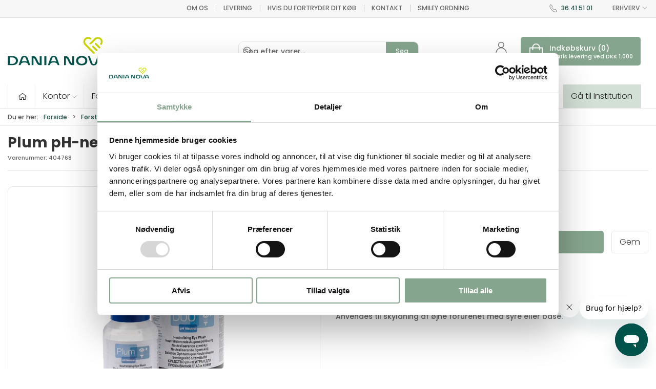

--- FILE ---
content_type: text/html; charset=utf-8
request_url: https://www.danianova.dk/erhverv/oejenskyl/oejenskyl-plum-ph-neutral200ml
body_size: 15230
content:
<!DOCTYPE html>
<html lang="da">

<head>
  <meta charset="UTF-8">
  <meta name="viewport" content="width=device-width, initial-scale=1.0">
  <title>K&#xF8;b Plum pH-neutral &#xF8;jenskyl 200 ml hos Dania Nova</title>

<meta name="description" content="Plum pH-neutral &#xF8;jenskyl 200 ml hos Dania Nova - Hurtig levering og nem returnering" />
<meta name="keywords" />
<meta name="author" content="" />
<meta name="publisher" content="Dania Nova ApS" />
<link rel="canonical" href="https://www.danianova.dk/erhverv/oejenskyl/oejenskyl-plum-ph-neutral200ml" />
<meta property="og:title" content="K&#xF8;b Plum pH-neutral &#xF8;jenskyl 200 ml hos Dania Nova" />
<meta property="og:description" content="Plum pH-neutral &#xF8;jenskyl 200 ml hos Dania Nova - Hurtig levering og nem returnering" />
<meta property="og:url" content="https://www.danianova.dk/erhverv/oejenskyl/oejenskyl-plum-ph-neutral200ml" />
  <meta property="og:image" content="/image/42618ea6-e010-42d7-8add-2f016a163cab/404768.jpg/default" />
  <meta name="twitter:card" content="summary_large_image" />

  <link rel="shortcut icon" type="image/png" href="/media/y25hy1jn/danianova.png">


  <!-- Cbx && UIkit CSS -->
  <link rel="stylesheet" href="/css/dist/cbx.css" />

      <script type="text/javascript" nonce="hY5fYLZ0oZJWNmpJSYmTWHs36bKKgN1Yrlx5Kq+FgEc=">

      var consentFunctional = [];
      var consentStatistic = [];
      var consentMarketing = [];
      var consentConditional = [];

      window.consent = {
        functional: false,
        statistics: false,
        marketing: false,
      };

      function loadScript(src, id, async) {
        var head = document.getElementsByTagName('head')[0],
          script = document.createElement('script');

        script.type = 'text/javascript';
        script.id = id;
        script.async = async;
        script.src = src;
        head.appendChild(script);
      }

    </script>
<!-- Global site tag (gtag.js) - Google Analytics -->
<script nonce="hY5fYLZ0oZJWNmpJSYmTWHs36bKKgN1Yrlx5Kq+FgEc=" >
  window.dataLayer = window.dataLayer || [];
  function gtag() { dataLayer.push(arguments); }
  gtag('consent', 'default', {
    'ad_user_data': 'denied',
    'ad_personalization': 'denied',
    'ad_storage': 'denied',
    'analytics_storage': 'denied',
    'wait_for_update': 500,
  });
  gtag('set', 'ads_data_redaction', true);
  gtag('js', new Date());
gtag('config', 'G-CLXV1KBCEH');</script>
  <script nonce="hY5fYLZ0oZJWNmpJSYmTWHs36bKKgN1Yrlx5Kq+FgEc=">
    consentConditional.push(function () {
      function gtag() { dataLayer.push(arguments); }

      gtag('consent', 'update', {
        ad_user_data: window.consent.marketing ? 'granted' : 'denied',
        ad_personalization: window.consent.marketing ? 'granted' : 'denied',
        ad_storage: window.consent.marketing ? 'granted' : 'denied',
        analytics_storage: window.consent.statistics ? 'granted' : 'denied'
      });

      loadScript('https://www.googletagmanager.com/gtag/js?id=G-CLXV1KBCEH', false)
    });
  </script>

<script nonce="hY5fYLZ0oZJWNmpJSYmTWHs36bKKgN1Yrlx5Kq+FgEc=">
consentStatistic.push(function () {   window.ga_addtocard = true;
});</script>

  <script nonce="hY5fYLZ0oZJWNmpJSYmTWHs36bKKgN1Yrlx5Kq+FgEc=">
consentStatistic.push(function () {     gtag("event", "view_item", {
      "value": 262.81,
      "currency": "DKK",
      "items": [{"item_id":"404768","item_name":"Plum pH-neutral øjenskyl 200 ml","item_category":"Øjenskyl","price":262.81,"discount":0.00,"quantity":1,"currency":"DKK"}],
    });
});  </script>
  <!-- Google Tag Manager -->
    <script nonce="hY5fYLZ0oZJWNmpJSYmTWHs36bKKgN1Yrlx5Kq+FgEc=">
(function(w,d,s,l,i){w[l]=w[l]||[];w[l].push({'gtm.start':
new Date().getTime(),event:'gtm.js'});var f=d.getElementsByTagName(s)[0],
j=d.createElement(s),dl=l!='dataLayer'?'&l='+l:'';j.async=true;j.src=
'https://www.googletagmanager.com/gtm.js?id='+i+dl;var n=d.querySelector('[nonce]');
n&&j.setAttribute('nonce',n.nonce||n.getAttribute('nonce'));f.parentNode.insertBefore(j,f);
})(window,document,'script','dataLayer','GTM-TRD87MK');
    </script>
  <script nonce="hY5fYLZ0oZJWNmpJSYmTWHs36bKKgN1Yrlx5Kq+FgEc=">
consentStatistic.push(function () {     window.gtm_addtocard = false;
});  </script>
  <!-- End Google Tag Manager -->
<!-- Facebook Pixel Code -->
<script nonce="hY5fYLZ0oZJWNmpJSYmTWHs36bKKgN1Yrlx5Kq+FgEc=">
consentStatistic.push(function () {   !function(f,b,e,v,n,t,s)
  {if(f.fbq)return;n=f.fbq=function(){n.callMethod?
  n.callMethod.apply(n,arguments):n.queue.push(arguments)};
  if(!f._fbq)f._fbq=n;n.push=n;n.loaded=!0;n.version='2.0';
  n.queue=[];t=b.createElement(e);t.async=!0;
  t.src=v;s=b.getElementsByTagName(e)[0];
  s.parentNode.insertBefore(t,s)}(window, document,'script',
  'https://connect.facebook.net/en_US/fbevents.js');
  fbq('init', '873471877133253');
  fbq('track', 'PageView');
});</script>
<!-- End Facebook Pixel Code -->


  <script type="text/javascript" nonce="hY5fYLZ0oZJWNmpJSYmTWHs36bKKgN1Yrlx5Kq+FgEc=">
consentStatistic.push(function () {     fbq('track', 'ViewContent', { content_type: 'product', content_ids: '404768' });
});  </script>
<meta name="facebook-domain-verification" content="u7tjy1h8jgq8b0t4dzgopr6mtdqp9a" />

 <!-- Start of Sleeknote signup and lead generation tool - www.sleeknote.com -->
<script nonce="hY5fYLZ0oZJWNmpJSYmTWHs36bKKgN1Yrlx5Kq+FgEc=" id="sleeknoteScript" type="text/javascript">
    (function () {
        var sleeknoteScriptTag = document.createElement("script");
        sleeknoteScriptTag.type = "text/javascript";
        sleeknoteScriptTag.charset = "utf-8";
        sleeknoteScriptTag.src = ("//sleeknotecustomerscripts.sleeknote.com/192802.js");
        var s = document.getElementById("sleeknoteScript");
        s.parentNode.insertBefore(sleeknoteScriptTag, s);
    })();
</script>
<!-- End of Sleeknote signup and lead generation tool - www.sleeknote.com -->


  <!-- Start of Sleeknote SiteData - www.sleeknote.com -->
<script nonce="hY5fYLZ0oZJWNmpJSYmTWHs36bKKgN1Yrlx5Kq+FgEc=">
  // Check om Sleeknote scriptet er tilgængeligt
  window.sleeknoteSiteData = window.sleeknoteSiteData || [];

  // Pusher total_value til Sleeknote
  window.sleeknoteSiteData.push({ add_to_cart: "true" });
</script>
 <!-- End of Sleeknote SiteData - www.sleeknote.com -->

<!-- Start of Hotjar Tracking Code for https://www.danianova.dk/ -->

<script nonce="hY5fYLZ0oZJWNmpJSYmTWHs36bKKgN1Yrlx5Kq+FgEc=">
    (function(h,o,t,j,a,r){
        h.hj=h.hj||function(){(h.hj.q=h.hj.q||[]).push(arguments)};
        h._hjSettings={hjid:5342993,hjsv:6};
        a=o.getElementsByTagName('head')[0];
        r=o.createElement('script');r.async=1;
        r.src=t+h._hjSettings.hjid+j+h._hjSettings.hjsv;
        a.appendChild(r);
    })(window,document,'https://static.hotjar.com/c/hotjar-','.js?sv=');
</script>
<!-- End of Hotjar Tracking Code for https://www.danianova.dk/ -->

<!-- Google Tag Manager O&O -->
<script nonce="hY5fYLZ0oZJWNmpJSYmTWHs36bKKgN1Yrlx5Kq+FgEc=">(function(w,d,s,l,i){w[l]=w[l]||[];w[l].push({'gtm.start':
new Date().getTime(),event:'gtm.js'});var f=d.getElementsByTagName(s)[0],
j=d.createElement(s),dl=l!='dataLayer'?'&l='+l:'';j.async=true;j.src=
'https://www.googletagmanager.com/gtm.js?id='+i+dl;f.parentNode.insertBefore(j,f);
})(window,document,'script','dataLayer','GTM-NN8HN5CC');</script>
<!-- End Google Tag Manager -->

<!-- Google Tag Manager (noscript) -->
<noscript><iframe src="https://www.googletagmanager.com/ns.html?id=GTM-NN8HN5CC"
height="0" width="0" style="display:none;visibility:hidden"></iframe></noscript>
<!-- End Google Tag Manager (noscript) -->


<!-- Cbx && UIkit CSS -->
<link rel="stylesheet" href="/css/dist/cbx.css" />

<style type="text/css" nonce="hY5fYLZ0oZJWNmpJSYmTWHs36bKKgN1Yrlx5Kq+FgEc=">
  :root {

    --primary-color: #25534B;
    --primary-color-hue: 169.56522;
    --primary-color-saturation: 38.33333%;
    --primary-color-lightness: 23.52941%;
    --primary-lighten-5: 28.52941%;
--primary-lighten-8: 31.52941%;
--primary-lighten-10: 33.52941%;
--primary-lighten-13: 36.52941%;
--primary-lighten-17: 40.52941%;
--primary-lighten-20: 43.52941%;
--primary-lighten-22: 45.52941%;
--primary-lighten-27: 50.52941%;
--primary-lighten-30: 53.52941%;
--primary-lighten-35: 58.52941%;
--primary-lighten-40: 63.52941%;
--primary-lighten-55: 78.52941%;
--primary-lighten-60: 83.52941%;
--primary-lighten-70: 93.52941%;
--primary-lighten-80: 100%;
--primary-lighten-90: 100%;
--primary-lighten-95: 100%;
--primary-lighten-97: 100%;
--primary-lighten-100: 100%;
--primary-darken-5: 18.52941%;
--primary-darken-8: 15.52941%;
--primary-darken-10: 13.52941%;
--primary-darken-13: 10.52941%;
--primary-darken-17: 6.52941%;
--primary-darken-20: 3.52941%;
--primary-darken-22: 1.52941%;
--primary-darken-27: 0%;
--primary-darken-30: 0%;
--primary-darken-35: 0%;
--primary-darken-40: 0%;
--primary-darken-55: 0%;
--primary-darken-60: 0%;
--primary-darken-70: 0%;
--primary-darken-80: 0%;
--primary-darken-90: 0%;
--primary-darken-95: 0%;
--primary-darken-97: 0%;
--primary-darken-100: 0%;

    --black-color: #000000;
    --black-color-hue: 0;
    --black-color-saturation: 0%;
    --black-color-lightness: 0%;
    --black-lighten-5: 5%;
--black-lighten-8: 8%;
--black-lighten-10: 10%;
--black-lighten-13: 13%;
--black-lighten-17: 17%;
--black-lighten-20: 20%;
--black-lighten-22: 22%;
--black-lighten-27: 27%;
--black-lighten-30: 30%;
--black-lighten-35: 35%;
--black-lighten-40: 40%;
--black-lighten-55: 55%;
--black-lighten-60: 60%;
--black-lighten-70: 70%;
--black-lighten-80: 80%;
--black-lighten-90: 90%;
--black-lighten-95: 95%;
--black-lighten-97: 97%;
--black-lighten-100: 100%;
--black-darken-5: 0%;
--black-darken-8: 0%;
--black-darken-10: 0%;
--black-darken-13: 0%;
--black-darken-17: 0%;
--black-darken-20: 0%;
--black-darken-22: 0%;
--black-darken-27: 0%;
--black-darken-30: 0%;
--black-darken-35: 0%;
--black-darken-40: 0%;
--black-darken-55: 0%;
--black-darken-60: 0%;
--black-darken-70: 0%;
--black-darken-80: 0%;
--black-darken-90: 0%;
--black-darken-95: 0%;
--black-darken-97: 0%;
--black-darken-100: 0%;

    --global-color: #666666;
    --global-color-hue: 0;
    --global-color-saturation: 0%;
    --global-color-lightness: 40%;
    --global-lighten-5: 45%;
--global-lighten-8: 48%;
--global-lighten-10: 50%;
--global-lighten-13: 53%;
--global-lighten-17: 57%;
--global-lighten-20: 60%;
--global-lighten-22: 62%;
--global-lighten-27: 67%;
--global-lighten-30: 70%;
--global-lighten-35: 75%;
--global-lighten-40: 80%;
--global-lighten-55: 95%;
--global-lighten-60: 100%;
--global-lighten-70: 100%;
--global-lighten-80: 100%;
--global-lighten-90: 100%;
--global-lighten-95: 100%;
--global-lighten-97: 100%;
--global-lighten-100: 100%;
--global-darken-5: 35%;
--global-darken-8: 32%;
--global-darken-10: 30%;
--global-darken-13: 27%;
--global-darken-17: 23%;
--global-darken-20: 20%;
--global-darken-22: 18%;
--global-darken-27: 13%;
--global-darken-30: 10%;
--global-darken-35: 5%;
--global-darken-40: 0%;
--global-darken-55: 0%;
--global-darken-60: 0%;
--global-darken-70: 0%;
--global-darken-80: 0%;
--global-darken-90: 0%;
--global-darken-95: 0%;
--global-darken-97: 0%;
--global-darken-100: 0%;

    --success-color: #32d296;
    --success-color-hue: 157.5;
    --success-color-saturation: 64%;
    --success-color-lightness: 50.98039%;
    --success-lighten-5: 55.98039%;
--success-lighten-8: 58.98039%;
--success-lighten-10: 60.98039%;
--success-lighten-13: 63.98039%;
--success-lighten-17: 67.98039%;
--success-lighten-20: 70.98039%;
--success-lighten-22: 72.98039%;
--success-lighten-27: 77.98039%;
--success-lighten-30: 80.98039%;
--success-lighten-35: 85.98039%;
--success-lighten-40: 90.98039%;
--success-lighten-55: 100%;
--success-lighten-60: 100%;
--success-lighten-70: 100%;
--success-lighten-80: 100%;
--success-lighten-90: 100%;
--success-lighten-95: 100%;
--success-lighten-97: 100%;
--success-lighten-100: 100%;
--success-darken-5: 45.98039%;
--success-darken-8: 42.98039%;
--success-darken-10: 40.98039%;
--success-darken-13: 37.98039%;
--success-darken-17: 33.98039%;
--success-darken-20: 30.98039%;
--success-darken-22: 28.98039%;
--success-darken-27: 23.98039%;
--success-darken-30: 20.98039%;
--success-darken-35: 15.98039%;
--success-darken-40: 10.98039%;
--success-darken-55: 0%;
--success-darken-60: 0%;
--success-darken-70: 0%;
--success-darken-80: 0%;
--success-darken-90: 0%;
--success-darken-95: 0%;
--success-darken-97: 0%;
--success-darken-100: 0%;

    --notice-color: #25534B;
    --notice-color-hue: 169.56522;
    --notice-color-saturation: 38.33333%;
    --notice-color-lightness: 23.52941%;
    --notice-lighten-5: 28.52941%;
--notice-lighten-8: 31.52941%;
--notice-lighten-10: 33.52941%;
--notice-lighten-13: 36.52941%;
--notice-lighten-17: 40.52941%;
--notice-lighten-20: 43.52941%;
--notice-lighten-22: 45.52941%;
--notice-lighten-27: 50.52941%;
--notice-lighten-30: 53.52941%;
--notice-lighten-35: 58.52941%;
--notice-lighten-40: 63.52941%;
--notice-lighten-55: 78.52941%;
--notice-lighten-60: 83.52941%;
--notice-lighten-70: 93.52941%;
--notice-lighten-80: 100%;
--notice-lighten-90: 100%;
--notice-lighten-95: 100%;
--notice-lighten-97: 100%;
--notice-lighten-100: 100%;
--notice-darken-5: 18.52941%;
--notice-darken-8: 15.52941%;
--notice-darken-10: 13.52941%;
--notice-darken-13: 10.52941%;
--notice-darken-17: 6.52941%;
--notice-darken-20: 3.52941%;
--notice-darken-22: 1.52941%;
--notice-darken-27: 0%;
--notice-darken-30: 0%;
--notice-darken-35: 0%;
--notice-darken-40: 0%;
--notice-darken-55: 0%;
--notice-darken-60: 0%;
--notice-darken-70: 0%;
--notice-darken-80: 0%;
--notice-darken-90: 0%;
--notice-darken-95: 0%;
--notice-darken-97: 0%;
--notice-darken-100: 0%;

    --warning-color: #faa05a;
    --warning-color-hue: 26.25;
    --warning-color-saturation: 94.11765%;
    --warning-color-lightness: 66.66667%;
    --warning-lighten-5: 71.66667%;
--warning-lighten-8: 74.66667%;
--warning-lighten-10: 76.66667%;
--warning-lighten-13: 79.66667%;
--warning-lighten-17: 83.66667%;
--warning-lighten-20: 86.66667%;
--warning-lighten-22: 88.66667%;
--warning-lighten-27: 93.66667%;
--warning-lighten-30: 96.66667%;
--warning-lighten-35: 100%;
--warning-lighten-40: 100%;
--warning-lighten-55: 100%;
--warning-lighten-60: 100%;
--warning-lighten-70: 100%;
--warning-lighten-80: 100%;
--warning-lighten-90: 100%;
--warning-lighten-95: 100%;
--warning-lighten-97: 100%;
--warning-lighten-100: 100%;
--warning-darken-5: 61.66667%;
--warning-darken-8: 58.66667%;
--warning-darken-10: 56.66667%;
--warning-darken-13: 53.66667%;
--warning-darken-17: 49.66667%;
--warning-darken-20: 46.66667%;
--warning-darken-22: 44.66667%;
--warning-darken-27: 39.66667%;
--warning-darken-30: 36.66667%;
--warning-darken-35: 31.66667%;
--warning-darken-40: 26.66667%;
--warning-darken-55: 11.66667%;
--warning-darken-60: 6.66667%;
--warning-darken-70: 0%;
--warning-darken-80: 0%;
--warning-darken-90: 0%;
--warning-darken-95: 0%;
--warning-darken-97: 0%;
--warning-darken-100: 0%;

    --danger-color: #f0506e;
    --danger-color-hue: 348.75;
    --danger-color-saturation: 84.21053%;
    --danger-color-lightness: 62.7451%;
    --danger-lighten-5: 67.7451%;
--danger-lighten-8: 70.7451%;
--danger-lighten-10: 72.7451%;
--danger-lighten-13: 75.7451%;
--danger-lighten-17: 79.7451%;
--danger-lighten-20: 82.7451%;
--danger-lighten-22: 84.7451%;
--danger-lighten-27: 89.7451%;
--danger-lighten-30: 92.7451%;
--danger-lighten-35: 97.7451%;
--danger-lighten-40: 100%;
--danger-lighten-55: 100%;
--danger-lighten-60: 100%;
--danger-lighten-70: 100%;
--danger-lighten-80: 100%;
--danger-lighten-90: 100%;
--danger-lighten-95: 100%;
--danger-lighten-97: 100%;
--danger-lighten-100: 100%;
--danger-darken-5: 57.7451%;
--danger-darken-8: 54.7451%;
--danger-darken-10: 52.7451%;
--danger-darken-13: 49.7451%;
--danger-darken-17: 45.7451%;
--danger-darken-20: 42.7451%;
--danger-darken-22: 40.7451%;
--danger-darken-27: 35.7451%;
--danger-darken-30: 32.7451%;
--danger-darken-35: 27.7451%;
--danger-darken-40: 22.7451%;
--danger-darken-55: 7.7451%;
--danger-darken-60: 2.7451%;
--danger-darken-70: 0%;
--danger-darken-80: 0%;
--danger-darken-90: 0%;
--danger-darken-95: 0%;
--danger-darken-97: 0%;
--danger-darken-100: 0%;
  }



.uk-label {
    background: #E47925;
}


/* your custom css */
@font-face {
  font-family: 'Poppins';
  font-display: swap;
  font-style: normal;
  font-weight: 300;
  src: url('https://www.danianova.dk/media/ccpmwk3z/poppins-light.ttf');
}

@font-face {
  font-family: 'Poppins';
  font-display: swap;
  font-style: normal;
  font-weight: 500;
  src: url('https://www.danianova.dk/media/nwanp00l/poppins-medium.ttf');
}

@font-face {
  font-family: 'Poppins';
  font-display: swap;
  font-style: normal;
  font-weight: 700;
  src: url('https://www.danianova.dk/media/wubdt4wy/poppins-bold.ttf');
}

@font-face {
  font-family: 'Poppins';
  font-display: swap;
  font-style: normal;
  font-weight: 900;
  src: url('https://www.danianova.dk/media/2whk3w0y/poppins-black.ttf');
}

html {
  font-family: 'Poppins', -apple-system, BlinkMacSystemFont, "Segoe UI", Roboto, "Helvetica Neue", Arial, "Noto Sans", sans-serif, "Apple Color Emoji", "Segoe UI Emoji", "Segoe UI Symbol", "Noto Color Emoji";
}

body .uk-navbar-dropdown a[href="/da/rengoeringsmidler-root_l810"] {
  display: none;
}

body #cbx-vue-app .product-details {
  padding-bottom: 100px;
}

body .banner-image {
  border-radius: 10px;
}

body .hide {
  display: none;
}

body .uk-navbar-container.navbar-main {
  padding: 25px 0px;
}

body .uk-navbar-container.navbar-main .uk-navbar-left .uk-logo.svg img {
  width: 200px;
  max-width: 200px;
}

body .category-list-category .cbx-border.uk-flex-column {
  border-radius: 10px;
}

.uk-navbar-container.navbar-categories #desktop-navigation .uk-navbar-left>ul>li>a,
.uk-navbar-container.navbar-categories #desktop-navigation .uk-navbar-center>ul>li>a,
.uk-navbar-container.navbar-categories #desktop-navigation .uk-navbar-right>ul>li>a {
  font-weight: 300;
  font-size: 16px;
  padding: 15px;
  column-gap: 2px;
}

body .stock span,
body .itemnumber {
  font-weight: 300;
}

.uk-navbar-container.navbar-categories #desktop-navigation .uk-navbar-left>ul>li:first-child>a svg {
  margin-right: 0 !important;
}

.uk-navbar-container.navbar-categories #desktop-navigation .uk-navbar-left>ul>li:first-child>a span.label {
  display: none;
}

.uk-navbar-container.navbar-categories .uk-navbar-item.has-children>a>.uk-icon,
.uk-navbar-container.navbar-categories .uk-navbar-item.has-children>a>[uk-icon],
.uk-navbar-container.navbar-categories .uk-navbar-nav>li.has-children>a>.uk-icon,
.uk-navbar-container.navbar-categories .uk-navbar-nav>li.has-children>a>[uk-icon] {
  margin-left: 2px;
}

.uk-navbar-container.navbar-categories {
  background-color: #FFF;
  border-top: 0;
}

body .product-preview>div {
  box-shadow: none;
  border-radius: 10px;
}

body .cbx-border:not(.uk-preserve),
body .uk-button-group:not(.uk-preserve),
body .category-navigation,
body .filter-keyword-input,
body .product-list-filter-button,
body .content-navigation {
  box-shadow: none;
}

body .uk-navbar-container.navbar-main .top-cart {
  box-shadow: none;
  border-radius: 5px;
  background-color: #86a58e;
  color: #FFF;
  border: none;
}

body .uk-navbar-container.navbar-main .top-cart.is-open:after {
  background: none;
}

body .uk-navbar-container.navbar-main .top-cart .uk-text-primary {
  color: #FFF !important;
  font-weight: 500;
}

body .uk-button-group input.uk-input {
  border-radius: 5px 0 0 5px;
}

body .uk-button-group button.add-to-cart-button {
  border-radius: 0 5px 5px 0;
  background-color: #86a58e;
}

body .customer-profile-selector button:first-of-type {
  border-radius: 5px 0 0 5px;
}

body .customer-profile-selector button:last-of-type {
  border-radius: 0 5px 5px 0;
}

body .details-add-to-wishlist button,
body .uk-button-default {
  border-radius: 5px;
}

body .add-to-cart-button-is-in-cart button:first-child {
  border-radius: 5px 0px 0px 5px;
}

body .add-to-cart-button-is-in-cart button:last-child {
  border-radius: 0px 5px 5px 0px;
}

.checkout-cart .trust {
  border-radius: 5px;
}

body .product-preview .add-to-cart a.uk-button,
body .uk-button-primary {
  border-radius: 5px;
  background-color: #86a58e;
}

body .new-2-column {
  display: flex;
  align-items: center;
  padding: 60px 0;
}

.new-design p {
  font-weight: 300;
  font-size: clamp(14px, 4vw, 16px);
  color: #000;
  line-height: 1.2em;
}

.new-design h4 {
  font-weight: 700;
  font-size: clamp(20px, 4vw, 25px);
  color: #000;
}

body h2,
body h2 a {
  color: #000;
}

body .new-2-column h2 {
  font-weight: 900;
  font-size: clamp(24px, 4vw, 58px);
  color: #000;
}

body .new-2-column h3 {
  font-weight: 300;
  font-size: clamp(20px, 4vw, 31px);
  color: #000;
}

body .new-2-column p {
  font-weight: 300;
  font-size: clamp(14px, 4vw, 16px);
  color: #000;
  line-height: 1.2em;
}

body .new-2-column .logo img {
  max-width: 266px;
  margin-bottom: 50px;
}

body .new-2-column .uk-button {
  padding: 7px 25px;
  font-size: 15px;
  font-weight: 700;
}


body .new-4-columns {
  padding: 60px 0;
  border-bottom: 1px solid #E6E6E6;
  margin-bottom: 80px;
}

@media (max-width:960px) {
  body .new-4-columns>div {
    width: 50%;
  }
}

body .bt {
  border-top: 1px solid #E6E6E6;
}

body .new-4-columns h5 a {
  font-weight: 700;
  font-size: clamp(16px, 4vw, 25px);
  color: #000;
}

body .new-4-columns .cbx-image a {
  overflow: hidden;
}

body .new-4-columns .cbx-image a img {
  transition: all .3s ease-in-out;
}

body .new-4-columns .cbx-image a:hover img {
  transform: scale(1.1);
}

body .new-4-columns a {
  position: relative;
  display: block;
  border-radius: 10px;
}

body .new-4-columns .filter a:before {
  width: 100%;
  height: 100%;
  content: '';
  position: absolute;
  background: #BFE2C9;
  opacity: .34;
  top: 0;
  left: 0;
  z-index: 1;
}

body .global-search-overlay .uk-button-group {
  border-radius: 10px;
}

body .banner {
  position: relative;
}

body .banner .banner-image {
  position: relative;
  overflow: hidden;
  border-radius: 10px;
}

body .banner .banner-image img {
  min-height: 200px;
  object-fit: cover;
  border-radius: 10px;
}

body .banner .banner-image:before {
  content: '';
  width: 100%;
  height: 100%;
  background: transparent linear-gradient(180deg, #FFFFFF00 0%, #212121 100%) 0% 0% no-repeat padding-box;
  position: absolute;
  top: 0;
  left: 0;
}

body .banner-headline {
  position: absolute;
  font-size: clamp(20px, 4vw, 58px);
  line-height: 1.2em;
  bottom: clamp(40px, 4vw, 60px);
  left: clamp(40px, 4vw, 75px);
  font-weight: 700;
  color: #FFF;
  max-width: 66%;
  margin: 0;
}

body .category-navigation {
  border-radius: 10px;
}

.filter-keyword-input,
.product-list-filter-button {
  border-radius: 5px;
}

body .uk-search-default .uk-button {
  border-radius: 0 5px 5px 0;
}

body .product-details .active-product-image-container {
  border-radius: 10px;
}

/*cart*/
body .cart-actions .uk-button {
  border-radius: 5px;
  border: 0;
}

body .checkout-cart hr {
  margin: 40px 0;
}

body .cart-item .uk-text-muted {
  font-size: 10px;
}

body .checkout-section .uk-fieldset select,
body .checkout-section .uk-fieldset textarea {
  box-shadow: none;
  border-radius: 5px;
  margin: 5px 0;
}

body .checkout-section .uk-fieldset input {
  box-shadow: none;
  border-radius: 5px;
  margin: 5px 0;
}

body .checkout-section .checkout-option {
  box-shadow: none;
  border-radius: 5px;
}

body .checkout-section .checkout-option .title {
  margin-left: 10px;
}

body .checkout-cart-preview .cart-preview-footer,
body .checkout-section .terms-container {
  box-shadow: none;
  border-radius: 10px;
}

.checkout-cart-preview .cart-preview-item .cart-preview-item-image {
  box-shadow: none;
  border-radius: 5px;
}


@media (min-width:968px) {
  .new-column {
    height: 800px;
    border-bottom: 1px solid #E6E6E6;
  }
}

.new-column {
  margin-bottom: 75px;
}

.new-column .icon {
  display: flex;
  justify-content: center;
  align-items: center;
  margin-top: 80px;
}

.new-column .icon img {
  width: 98px;
}

.new-column h2 {
  font-size: 40px;
  font-weight: 900;
  margin: 40px 20% 0;

}

.service-og-kvalitet {
  background-image: url('https://www.danianova.dk/media/svcaksq0/union-1.svg');
  color: #FFF;
  height: 440px;
  background-size: contain;
  background-repeat: no-repeat;
  background-position: top center;
  max-width: 100%;
  padding: 50% 20%;
  display: flex;
  justify-content: center;

  margin: 0 !important;
}

.text-box {
  font-size: 16px;
  font-weight: 200;
  line-height: 24px;
}

.text-box h2 {
  margin: 40px 0 !important;
  font-size: 32px !important;
}

@media (min-width:960px) {
  .text-box h2 {
    display: none;
  }
}

@media (max-width:960px) {
  .hide-mobile {
    display: none;
  }
}

.text-box-1 {
  background-color: #29492B;
}

.text-box-2,
.text-box-3 h2 {
  background-color: #BFE5CA;
  color: #29492B;
}

.text-box-3,
.text-box-3 h2 {
  background-color: #91C6C0;
  color: #FFF;
}

.rounded {
  border-radius: 10px;
}


.new-text h2 {
  font-size: clamp(22px, 4vw, 30px);
  font-weight: 200;
}

.new-text p {
  font-size: clamp(14px, 4vw, 16px);
  font-weight: 200;
}

.checkout-actions .progress-step {
  display: none;
}
body .footer .footer-company{
    position: relative;
}
body .footer .footer-company:after{
    position: absolute;
    content: '';
    background-image:url('https://www.danianova.dk/media/a5cgww14/mobilepay.png');
    bottom:0;
    left:30px;
    width:80px;
    height: 25px;
    background-size: 85%;
    background-position: center;
    background-repeat: no-repeat;
    background-color: #FFF;
    border-radius: 5px;
    padding:10px;
}

@media (max-width:980px){
    body .footer .footer-company{
        padding-bottom: 40px;
    }
    
}

@media (max-width:480px){
    body .footer-rights{
        font-size: 12px;
}
}

.cmspages {
    display:none;
}
</style>

<!-- UIkit JS -->
<script nonce="hY5fYLZ0oZJWNmpJSYmTWHs36bKKgN1Yrlx5Kq+FgEc=" src="/js/lib/uikit-3.21.16/js/uikit.min.js" ></script>
<script nonce="hY5fYLZ0oZJWNmpJSYmTWHs36bKKgN1Yrlx5Kq+FgEc=" src="/js/lib/uikit-3.21.16/js/uikit-icons.min.js" ></script>
<script nonce="hY5fYLZ0oZJWNmpJSYmTWHs36bKKgN1Yrlx5Kq+FgEc=" src="/js/assets/cbx-icons.js" ></script>
<script nonce="hY5fYLZ0oZJWNmpJSYmTWHs36bKKgN1Yrlx5Kq+FgEc=" src="/js/dist/app.js?v=1"  defer></script>
</head>

<body class="theme-style-squared custom-header-center-search b2c is-product product-404768 category-path-root-l460-40 category-path-root-foerstehjaelp category-root-l460-40">
  <!-- Google Tag Manager (noscript) -->
<noscript>
  <iframe src="https://www.googletagmanager.com/ns.html?id=GTM-TRD87MK" height="0" width="0" style="display:none;visibility:hidden"></iframe>
</noscript>
<!-- End Google Tag Manager (noscript) -->
<!-- Facebook Pixel Code (noscript) -->
<noscript>
  <img height="1" width="1" style="display:none" src="https://www.facebook.com/tr?id=873471877133253&ev=PageView&noscript=1"/>
</noscript>
<!-- End Facebook Pixel Code (noscript) -->




  


  <div id="cbx-vue-app">

      <!-- STICKY NAV -->
  <div id="header">
    <div class="page-header">
      
      

        <div class="top-navigation cbx-header-background-image uk-section uk-section-muted uk-padding-remove-vertical uk-visible@m">
    <div class="uk-container uk-container-large uk-flex uk-flex-between uk-flex-middle uk-position-relative">
      <div class="top-navigation-left uk-flex uk-flex-middle">
      </div>
      <div class="top-navigation-center uk-flex uk-position-center">
          <div class="uk-flex uk-flex-middle">  <div class="content-links uk-text-uppercase">
      <a href="/erhverv/om-os">Om os</a>
      <a href="/erhverv/om-os/levering">Levering</a>
      <a href="/erhverv/om-os/returnering">Hvis du fortryder dit k&#xF8;b </a>
      <a href="/erhverv/om-os/kontakt">Kontakt</a>
      <a href="/erhverv/om-os/smiley-ordning">Smiley ordning</a>
  </div>

</div>
      </div>
      <div class="top-navigation-right uk-flex uk-flex-middle">
          <div class="uk-flex uk-flex-middle">  <span class="uk-margin-xsmall-right" uk-icon="icon: receiver"></span>
  <span><a href="tel:36 41 51 01">36 41 51 01</a></span>
</div>
          <div class="uk-flex uk-flex-middle">  <div class="site-selector uk-flex">
    <button class="uk-button uk-button-link uk-flex" type="button"><span class="uk-preserve" uk-icon="lang-erhverv" style="width:20px;height:18px;"></span> ERHVERV <span uk-icon="icon: chevron-down; ratio: 0.7" style="width:14px;height:18px;"></span></button>
    <div class="uk-padding uk-dropdown" uk-dropdown="mode: click">
      <ul class="uk-nav uk-dropdown-nav">
          <li><a href="/institution"><span class="uk-preserve" uk-icon="lang-institution"></span> INSTITUTION</a></li>
      </ul>
    </div>
  </div>
</div>
      </div>
    </div>
  </div>

      <!-- MAIN NAV -->
      <div class="cbx-navbar-sticky cbx-header-background">
      <nav class="uk-navbar-container navbar-main uk-visible@m">
        <div class="uk-container uk-container-large uk-navbar" uk-navbar="mode: click;">
          <div class="uk-navbar-left">
              <a class="uk-navbar-item uk-logo svg" href="/erhverv" aria-label="Erhverv">
 <img alt="" src="/media/ovrdn1ye/dani_nova_logo.svg?width=300&upscale=false"  />               </a>
          </div>
            <div class="uk-navbar-center">
                <div
      is="global-search-overlay-v2"
      :view-type="'desktop'"
      placeholder-text="S&#xF8;g efter varer..."
      action-text="S&#xF8;g"
      class="global-search-overlay uk-search uk-search-default"
  >
    <div class="uk-button-group">
      <div class="uk-width-expand">
        <span uk-search-icon></span>
        <input
            class="uk-search-input"
            type="search"
            placeholder="S&#xF8;g efter varer..."
            tabindex="-1"
            style="padding-left: 34px;border:0;"
        />
      </div>
      <button
          class="uk-button uk-button-primary uk-padding uk-padding-remove-vertical"
          tabindex="-1">
        S&#xF8;g
      </button>
    </div>
  </div>

            </div>
          <div class="uk-navbar-right">
            <ul class="uk-navbar-nav">
                <li is="top-login"
                    class="top-login"
                    login-text="Log ind"
                    dashboard-url="/erhverv/kundeomrade"
                    sign-out-url="/erhverv/login?actionid=signout&signout=true">
                    <a
                        class="uk-flex uk-flex-column uk-text-center">
                        <span class="uk-margin-xsmall" uk-icon="icon: user; ratio: 1.2;" style="width:45px;height:24px"></span>
                        <span class="uk-text-xsmall">
                            Log ind
                        </span>
                    </a>
                </li>
<li is="top-cart" :item-count="0" primary-label="Indkøbskurv" delivery-text="Gratis levering ved DKK 1.000" class="uk-flex uk-flex-middle">
  <div class="top-cart-wrapper">
    <div class="uk-flex top-cart">
      <div class="uk-width-auto uk-flex uk-flex-middle">
        <span uk-icon="icon: fal-shopping-bag; ratio: 1.5" style="width:41px;height:30px"></span>
      </div>
      <div class="uk-width-expand">
        <div class="uk-margin-auto-right">
          Indkøbskurv (0)
        </div>
          <div>
            <div class="uk-text-xsmall uk-text-bold uk-text-primary">
              Gratis levering ved DKK 1.000
            </div>
          </div>
      </div>
    </div>
  </div>
</li>
            </ul>
          </div>
        </div>
      </nav>
      <!-- CATEGORY NAV -->
<nav class="uk-navbar-container navbar-categories cbx-mainnav-background cbx-mainnav-border" id="main-navigation">
  <div id="desktop-navigation" class="uk-container uk-container-large uk-visible@m" uk-navbar="dropbar: false; mode: click; boundary-align: true; align: left; offset: 1;">
      <div class="uk-navbar-left">
        <ul class="uk-navbar-nav">
<li class="">
  <a class="cbx-mainnav-text" href="https://www.danianova.dk/erhverv" style="" >

    <span class="label" style="">Forside</span>

      <span class="cbx-icon right">
        <svg width="18" aria-hidden="true" focusable="false" data-prefix="fal" data-icon="home-alt" role="img" xmlns="http://www.w3.org/2000/svg" viewBox="0 0 576 512" class="uk-margin-small-right"><path fill="currentColor" d="M541 229.16l-232.85-190a32.16 32.16 0 0 0-40.38 0L35 229.16a8 8 0 0 0-1.16 11.24l10.1 12.41a8 8 0 0 0 11.2 1.19L96 220.62v243a16 16 0 0 0 16 16h128a16 16 0 0 0 16-16v-128l64 .3V464a16 16 0 0 0 16 16l128-.33a16 16 0 0 0 16-16V220.62L520.86 254a8 8 0 0 0 11.25-1.16l10.1-12.41a8 8 0 0 0-1.21-11.27zm-93.11 218.59h.1l-96 .3V319.88a16.05 16.05 0 0 0-15.95-16l-96-.27a16 16 0 0 0-16.05 16v128.14H128V194.51L288 63.94l160 130.57z"></path></svg>
      </span>

  </a>
</li><li class="has-children">
  <a class="cbx-mainnav-text" href="/erhverv/kontor" style="" >

    <span class="label" style="">Kontor</span>


      <span uk-icon="icon: chevron-down; ratio: 0.7"></span>
  </a>
    <div class="uk-navbar-dropdown uk-width-1" data-id="root_kontor" data-type="Category" data-expand="false" data-expand-limit="0">
      <div class="uk-navbar-dropdown-grid uk-grid uk-child-width-1-4" uk-grid>
        <div class="uk-width-1 uk-text-center"><div uk-spinner></div></div>
      </div>
    </div>
</li><li class="">
  <a class="cbx-mainnav-text" href="/erhverv/fastelavn" style="" >

    <span class="label" style="">Fastelavn</span>


  </a>
</li><li class="has-children">
  <a class="cbx-mainnav-text" href="/erhverv/koekken" style="" >

    <span class="label" style="">K&#xF8;kken</span>


      <span uk-icon="icon: chevron-down; ratio: 0.7"></span>
  </a>
    <div class="uk-navbar-dropdown uk-width-1" data-id="root_koekken" data-type="Category" data-expand="false" data-expand-limit="0">
      <div class="uk-navbar-dropdown-grid uk-grid uk-child-width-1-4" uk-grid>
        <div class="uk-width-1 uk-text-center"><div uk-spinner></div></div>
      </div>
    </div>
</li><li class="has-children">
  <a class="cbx-mainnav-text" href="/erhverv/maatter-root_matter" style="" >

    <span class="label" style="">M&#xE5;tter</span>


      <span uk-icon="icon: chevron-down; ratio: 0.7"></span>
  </a>
    <div class="uk-navbar-dropdown uk-width-1" data-id="root_matter" data-type="Category" data-expand="false" data-expand-limit="0">
      <div class="uk-navbar-dropdown-grid uk-grid uk-child-width-1-4" uk-grid>
        <div class="uk-width-1 uk-text-center"><div uk-spinner></div></div>
      </div>
    </div>
</li><li class="has-children">
  <a class="cbx-mainnav-text" href="/erhverv/rengoering-root_rengoering" style="" >

    <span class="label" style="">Reng&#xF8;ring</span>


      <span uk-icon="icon: chevron-down; ratio: 0.7"></span>
  </a>
    <div class="uk-navbar-dropdown uk-width-1" data-id="root_rengoering" data-type="Category" data-expand="false" data-expand-limit="0">
      <div class="uk-navbar-dropdown-grid uk-grid uk-child-width-1-4" uk-grid>
        <div class="uk-width-1 uk-text-center"><div uk-spinner></div></div>
      </div>
    </div>
</li><li class="has-children">
  <a class="cbx-mainnav-text" href="/erhverv/affald" style="" >

    <span class="label" style="">Affald</span>


      <span uk-icon="icon: chevron-down; ratio: 0.7"></span>
  </a>
    <div class="uk-navbar-dropdown uk-width-1" data-id="root_affald" data-type="Category" data-expand="false" data-expand-limit="0">
      <div class="uk-navbar-dropdown-grid uk-grid uk-child-width-1-4" uk-grid>
        <div class="uk-width-1 uk-text-center"><div uk-spinner></div></div>
      </div>
    </div>
</li><li class="has-children">
  <a class="cbx-mainnav-text" href="/erhverv/hygiejne-og-aftoerring" style="" >

    <span class="label" style="">Hygiejne</span>


      <span uk-icon="icon: chevron-down; ratio: 0.7"></span>
  </a>
    <div class="uk-navbar-dropdown uk-width-1" data-id="root_hygiejne-og-aftoerring" data-type="Category" data-expand="false" data-expand-limit="0">
      <div class="uk-navbar-dropdown-grid uk-grid uk-child-width-1-4" uk-grid>
        <div class="uk-width-1 uk-text-center"><div uk-spinner></div></div>
      </div>
    </div>
</li><li class="has-children uk-active">
  <a class="cbx-mainnav-text" href="/erhverv/foerstehjaelp" style="" >

    <span class="label" style="">F&#xF8;rstehj&#xE6;lp</span>


      <span uk-icon="icon: chevron-down; ratio: 0.7"></span>
  </a>
    <div class="uk-navbar-dropdown uk-width-1" data-id="root_foerstehjaelp" data-type="Category" data-expand="false" data-expand-limit="0">
      <div class="uk-navbar-dropdown-grid uk-grid uk-child-width-1-4" uk-grid>
        <div class="uk-width-1 uk-text-center"><div uk-spinner></div></div>
      </div>
    </div>
</li>        </ul>
      </div>
      <div class="uk-navbar-right">
        <ul class="uk-navbar-nav">
<li class="">
  <a class="cbx-mainnav-text" href="tel: 36 41 51 01" style="" >

    <span class="label" style="">Ring 36 41 51 01</span>


  </a>
</li><li class="">
  <a class="cbx-mainnav-text" href="https://www.danianova.dk/institution" style=" background-color: #D3E0D6;" >

    <span class="label" style=" background-color: #D3E0D6;">G&#xE5; til Institution</span>


  </a>
</li>        </ul>
      </div>
  </div>
</nav>
      <div class="uk-hidden@m" uk-navbar>
        <div class="mobile-header cbx-header-background">
          <div class="mobile-header-top-row">
            <a href="/erhverv" class="mobile-header-top-row-logo-container" aria-label="Erhverv">
 <img alt="" src="/media/ovrdn1ye/dani_nova_logo.svg?width=300&upscale=false"  />             </a>
            <div class="flex uk-hidden-print"></div>
            <div is="mobile-header-top-actions" class="mobile-header-top-row-actions uk-hidden-print" login-text="Log ind" cart-text="Kurv">
                <div class="mobile-header-top-row-actions-item">
                  <div class="icon-container">
                    <svg viewBox="0 0 22 23" xmlns="http://www.w3.org/2000/svg">
                      <path d="M11 2.125C13.6211 2.125 15.8125 4.31641 15.8125 6.9375C15.8125 9.60156 13.6211 11.75 11 11.75C8.33594 11.75 6.1875 9.60156 6.1875 6.9375C6.1875 4.31641 8.33594 2.125 11 2.125ZM16.5 15.875C18.7344 15.875 20.625 17.7656 20.625 20V21.375H1.375V20C1.375 17.7656 3.22266 15.875 5.5 15.875C9.15234 15.875 8.37891 16.5625 11 16.5625C13.5781 16.5625 12.8047 15.875 16.5 15.875ZM11 0.75C7.5625 0.75 4.8125 3.54297 4.8125 6.9375C4.8125 10.375 7.5625 13.125 11 13.125C14.3945 13.125 17.1875 10.375 17.1875 6.9375C17.1875 3.54297 14.3945 0.75 11 0.75ZM16.5 14.5C12.5039 14.5 13.4492 15.1875 11 15.1875C8.55078 15.1875 9.45312 14.5 5.5 14.5C2.44922 14.5 0 16.9922 0 20V21.375C0 22.1484 0.601562 22.75 1.375 22.75H20.625C21.3555 22.75 22 22.1484 22 21.375V20C22 16.9922 19.5078 14.5 16.5 14.5Z" />
                    </svg>
                  </div>
                  Log ind
                </div>
                <div class="mobile-header-top-row-actions-item">
                  <div class="icon-container">
                    <svg viewBox="0 0 26 20" xmlns="http://www.w3.org/2000/svg">
                      <path d="M24.8594 7H21.5508L15.5352 0.382818C15.2773 0.0820363 14.8477 0.0820363 14.5898 0.339849C14.2891 0.597661 14.2891 1.02735 14.5469 1.28516L19.7031 7H6.25391L11.4102 1.28516C11.668 1.02735 11.668 0.597661 11.3672 0.339849C11.1094 0.0820363 10.6797 0.0820363 10.4219 0.382818L4.40625 7H1.14062C0.839844 7 0.625 7.25782 0.625 7.51563V7.85938C0.625 8.16016 0.839844 8.375 1.14062 8.375H1.82812L3.11719 17.6133C3.24609 18.6445 4.10547 19.375 5.13672 19.375H20.8203C21.8516 19.375 22.7109 18.6445 22.8398 17.6133L24.1289 8.375H24.8594C25.1172 8.375 25.375 8.16016 25.375 7.85938V7.51563C25.375 7.25782 25.1172 7 24.8594 7ZM21.5078 17.4414C21.4219 17.7852 21.1641 18 20.8203 18H5.13672C4.79297 18 4.53516 17.7852 4.44922 17.4414L3.20312 8.375H22.7539L21.5078 17.4414ZM13.6875 10.7813C13.6875 10.4375 13.3438 10.0938 13 10.0938C12.6133 10.0938 12.3125 10.4375 12.3125 10.7813V15.5938C12.3125 15.9805 12.6133 16.2813 13 16.2813C13.3438 16.2813 13.6875 15.9805 13.6875 15.5938V10.7813ZM18.5 10.7813C18.5 10.4375 18.1562 10.0938 17.8125 10.0938C17.4258 10.0938 17.125 10.4375 17.125 10.7813V15.5938C17.125 15.9805 17.4258 16.2813 17.8125 16.2813C18.1562 16.2813 18.5 15.9805 18.5 15.5938V10.7813ZM8.875 10.7813C8.875 10.4375 8.53125 10.0938 8.1875 10.0938C7.80078 10.0938 7.5 10.4375 7.5 10.7813V15.5938C7.5 15.9805 7.80078 16.2813 8.1875 16.2813C8.53125 16.2813 8.875 15.9805 8.875 15.5938V10.7813Z" />
                    </svg>
                  </div>
                  Kurv
                </div>
            </div>
          </div>
          <div class="mobile-header-bottom-container">
            <mobile-header-bottom></mobile-header-bottom>
          </div>
        </div>
      </div>
      </div>
    </div>
  </div>
  <!--<div class="uk-background-default uk-hidden@m" id="mobile-search">
      <div
      is="global-search-overlay-v2"
      :view-type="'mobile'"
      placeholder-text="S&#xF8;g efter varer..."
      action-text="S&#xF8;g"
      class="global-search-overlay uk-search uk-search-default"
  >
    <div class="uk-button-group">
      <div class="uk-width-expand">
        <span uk-search-icon></span>
        <input
            class="uk-search-input"
            type="search"
            placeholder="S&#xF8;g efter varer..."
            tabindex="-1"
            style="padding-left: 34px;border:0;"
        />
      </div>
      <button
          class="uk-button uk-button-primary uk-padding uk-padding-remove-vertical"
          tabindex="-1">
        S&#xF8;g
      </button>
    </div>
  </div>

  </div>-->



    <!-- BREADCRUMB -->
<div class="breadcrumb">
  <div class="uk-container uk-container-large">
    <ul class="uk-breadcrumb">
      <li class="uk-prefix-column"><span>Du er her:</span></li>
          <li><a href="/erhverv">Forside</a></li>
          <li><a href="/erhverv/foerstehjaelp">F&#xF8;rstehj&#xE6;lp</a></li>
          <li><a href="/erhverv/oejenskyl">&#xD8;jenskyl</a></li>
          <li>
              <h1 class="uk-text-bold uk-display-inline-block uk-margin-remove">Plum pH-neutral &#xF8;jenskyl 200 ml</h1>
          </li>
    </ul>
  </div>
</div>
    <add-to-cart-modal></add-to-cart-modal>
    <customer-profile-modal></customer-profile-modal>

    

    <main>
      <div class="product-details uk-container uk-container-large uk-margin-large-bottom uk-margin-medium-top">

  <div class="uk-margin-large-bottom">
  <span class="product-details-title uk-h2 uk-text-bold">Plum pH-neutral &#xF8;jenskyl 200 ml</span><br />
    <small is="details-itemnumber" item-no-text="Varenummer">
      Varenummer: <span class="uk-text-uppercase">404768</span>
    </small>
  <hr />
</div>

  <div class="uk-grid uk-grid-large" uk-grid>
    <div class="uk-width-1-2@m">
      <div class="product-images-wrapper uk-flex uk-flex-center uk-position-relative" style="margin-bottom:auto;aspect-ratio:1024 / 768;">
  <div is="product-images" class="product-images uk-flex uk-flex-1" :image-width="1024" :image-height="768" :thumbnail-width="400" :thumbnail-height="300">
    <div class="product-images-grid">
      <div class="product-images-main-area">
        <div class="uk-flex uk-flex-1">
          <a href="/image/42618ea6-e010-42d7-8add-2f016a163cab/404768.jpg/large" class="uk-flex uk-flex-1 uk-flex-center cbx-border uk-position-relative active-product-image-container" data-type="image">
            <img alt="Plum pH-neutral &#xF8;jenskyl 200 ml" src="/image/42618ea6-e010-42d7-8add-2f016a163cab/404768.jpg/default" width="1024" height="768" class="uk-flex uk-flex-1 active-product-image" />
          </a>
        </div>
      </div>
    </div>
  </div>
    <details-discount></details-discount>
</div>
    </div>
    <div class="uk-width-1-2@m uk-grid-margin">
      <div>
  <div class="uk-margin">
      <div style="min-height:68px">
      <div is="details-price" class="product-price" sts-text="Standard salgspris" incvat-text="inkl. moms" exvat-text="ekskl. moms">
        <div class="uk-text-small uk-text-muted">
            <span class="uk-invisible">.</span>
        </div>
        <div class="uk-text-bold">
          <span class="uk-h2 uk-text-bold">DKK 210,25</span>
        </div>
        <div class="uk-text-small uk-text-muted">
DKK 262,81 inkl. moms        </div>
      </div>
      </div>
  </div>


  <variant-selector></variant-selector>

    <div style="min-height:44px">
      <details-bulk-discounts-add-to-cart ></details-bulk-discounts-add-to-cart>
    </div>

  <div>
      <div style="min-height:52.5px" class="uk-margin-large-top">
      <div is="details-stock" class="product-stock" >
        <ul class="uk-list">
          <li class="uk-margin-small">
            <span><span>&nbsp;</span></span>
          </li>
        </ul>
      </div>
      </div>
    <div class="uk-margin-large-top">
        <div class="product-short-description">
          Anvendes til skyldning af øjne forurenet med syre eller base.
        </div>
          <br /><br />
        <details-addon-products></details-addon-products>
    </div>
  </div>
</div>

      
    </div>
  </div>

  

  <details-related-products headline="Relaterede varer"></details-related-products>


      <div class="product-slider-headline uk-h3 uk-heading-line uk-text-bold uk-text-center"><span>Bests&#xE6;lgende varer i &#xD8;jenskyl</span></div>
    <div is="product-slider"
        class=" uk-container uk-container-large uk-margin product-slider-container allow-purchase show-prices"
         :query="{&quot;rootcategory&quot;:null,&quot;categories&quot;:[&quot;root_l460-40&quot;],&quot;includedescendantcategories&quot;:true,&quot;fields&quot;:[],&quot;selections&quot;:[{&quot;path&quot;:&quot;data.attributedata.popularity&quot;,&quot;values&quot;:null,&quot;minvalue&quot;:1.0,&quot;maxvalue&quot;:null}],&quot;preselections&quot;:null,&quot;usecontentrelationsasselection&quot;:false,&quot;contentrelationnodeid&quot;:null,&quot;offset&quot;:0,&quot;count&quot;:20,&quot;searchphrase&quot;:&quot;*:*&quot;,&quot;sortoptions&quot;:[{&quot;field&quot;:&quot;data.attributedata.popularity&quot;,&quot;reverse&quot;:true,&quot;type&quot;:3}],&quot;restrictdoctypes&quot;:[],&quot;usefuzzymatch&quot;:true}"                 :full-width="true"
        :as-section="true">
    </div>

  
</div>
    </main>

    <div class="footer uk-section uk-section-secondary uk-background-secondary uk-position-relative uk-hidden-print lazy">
  <div class="back-to-top uk-position-absolute uk-position-top-center uk-position-z-index"><a href="#" class="uk-icon-button" uk-scroll="offset: 0" uk-icon="chevron-up" title="Back to top"></a></div>
  <div class="uk-container uk-container-large">
    <div class="uk-grid-match uk-grid-divider uk-child-width-1-3@m" uk-grid>
      <div class="footer-company">
        <div>
          <p class="uk-h2 uk-padding-remove">Dania Nova ApS</p>
          <p class="uk-margin-remove">Totalleverand&#xF8;r af forbrugsartikler</p>
          <p>
            <span class="footer-company-address">Nyholms All&#xE9; 32, 2610 R&#xF8;dovre &#x2013; Danmark<br /></span>
            <span class="footer-company-phone"><a href="tel:36 41 51 01">36 41 51 01</a><br /></span>
            <span class="footer-company-email"><a href="mailto:dn@danianova.dk">dn@danianova.dk</a><br /></span>           
            <span class="footer-company-vatno">CVR 87704912</span>
          </p>
        </div>
      </div>
      <div class="footer-categories">
        <div class="uk-child-width-1-2@m" uk-grid>
          <div>
            <ul class="uk-nav">
                <li class="uk-nav-header">Katalog</li>
                    <li><a href="/erhverv/tilbud">Tilbud</a></li>
                    <li><a href="/erhverv/inventar">Inventar</a></li>
                    <li><a href="/erhverv/textilvarer">Tekstiler</a></li>
                    <li><a href="/erhverv/tester-">Tester </a></li>
                    <li><a href="/erhverv/fastelavn">Fastelavn</a></li>
                    <li><a href="/erhverv/foerstehjaelp">F&#xF8;rstehj&#xE6;lp</a></li>
</ul></div><div class="uk-margin-remove-top"><ul class="uk-nav"><li class="uk-nav-header uk-visible@m">&nbsp;</li>                    <li><a href="/erhverv/hygiejne-og-aftoerring">Hygiejne</a></li>
                    <li><a href="/erhverv/kontor">Kontor</a></li>
                    <li><a href="/erhverv/koekken">K&#xF8;kken</a></li>
                    <li><a href="/erhverv/maatter-root_matter">M&#xE5;tter</a></li>
                    <li><a href="/erhverv/rengoering-root_rengoering">Reng&#xF8;ring og affald</a></li>
                    <li><a href="/erhverv/nyheder">Nyheder</a></li>
</ul></div><div class="uk-margin-remove-top"><ul class="uk-nav"><li class="uk-nav-header uk-visible@m">&nbsp;</li>            </ul>
          </div>
        </div>
      </div>
      <div class="footer-cms">
        <ul class="uk-nav uk-width-auto">
          <li class="uk-nav-header">Information</li>
            <li><a href="/erhverv/om-os">Om os</a></li>
            <li><a href="/erhverv/om-os/kontakt">Kontakt</a></li>
            <li><a href="/erhverv/om-os/nyhedsbrev">Nyhedsbrev</a></li>
            <li><a href="/erhverv/om-os/levering">Levering</a></li>
            <li><a href="/erhverv/om-os/returnering">Returnering</a></li>
            <li><a href="/erhverv/om-os/sikker-betaling">Sikker betaling</a></li>
            <li><a href="/erhverv/om-os/handelsbetingelser">Handelsbetingelser</a></li>
            <li><a href="/erhverv/om-os/privatlivspolitik">Privatlivspolitik</a></li>
          <li>
            
          </li>
        </ul>        
      </div>
    </div>
  </div>
</div>
<div class="footer-rights">
  <div class="uk-container uk-container-large uk-hidden-print">   
    <div class="uk-padding uk-padding-remove-horizontal" uk-grid>
      <div>
         &#xA9; 2026 Dania Nova ApS Alle rettigheder forbeholdes
      </div>
    </div>
  </div>
</div>

    <mobile-navigation-v2></mobile-navigation-v2>
    <go-to-product></go-to-product>

    <portal-target name="global-modal-area"></portal-target>

     
  </div>

  <script nonce="hY5fYLZ0oZJWNmpJSYmTWHs36bKKgN1Yrlx5Kq+FgEc=" >
  window.CbxApiContextKey = 'af9b420e-b0f1-4082-b845-533a336545dc';
  window.CbxTestSiteEnabled = false;
  window.CbxCulture = 'da-DK';
  window.CbxCurrency = 'DKK';
  window.CbxSignInStatus = false;
  window.CbxUserRole = 'User';
  window.CbxHomepage = '/erhverv';
  window.CbxHomepageId = 'af9b420e-b0f1-4082-b845-533a336545dc';
  window.CbxProductsPageUrl = '/erhverv/product-catalogue';
  window.CbxSearchPageUrl = '/erhverv/produktsogning';
  window.CbxLoginPageUrl = '/erhverv/login';
  window.CbxEnablePreferredDeliveryDate = false;
  window.CbxCheckoutpage = '/erhverv/checkout';
  window.CbxCheckoutpageNext = '/erhverv/checkout/afslut-kurv';
  window.CbxCurrentProductId = '404768';
  window.CbxCurrentCategoryId = 'root_l460-40';
  window.CbxSelectedVariantId = '';
  window.CbxCurrentCategoryPath = ["root_l460-40","root_foerstehjaelp","root_root"];
  window.CbxShowCategoriesInMainNavigation = true;
  window.CbxEnableCustomMainNavigtaion = true;
  window.CbxEnablePurchaseFromLists = true;
  window.CbxEnableAddedToCartModal = true;
  window.CbxProductStockSettings = {"showvalues":false,"lowstocklimit":1,"maxvisiblestock":100,"allowpurchaseoos":true,"showdeliverymessageonlists":false};
  window.CbxProductListOptions = {"sortoptions":[{"label":"Navn (A-Z)","value":"name-asc"},{"label":"Navn (Z-A)","value":"name-desc"}],"selectedsortoption":"name-asc","pagelimitoptions":[20,40,60],"selectedpagelimitoption":20};
  window.CbxEnableVouchers = true;
  window.CbxEnableSecondaryImage = true;
  window.CbxPlaceholderImage = '/media/myccayus/no-images.png';
  window.CbxGmapsAPIKey = '';
  window.CbxLogoImage = '/media/ovrdn1ye/dani_nova_logo.svg';
  window.CbxAllowPurchase = true;
  window.CbxShowPrices = true;
  window.CbxDashboardUrl = '/erhverv/kundeomrade';
  window.CbxRootCategoryId = 'root_root';
  window.CbxRootContentId = '1290';
  window.CbxCurrentContentParentId = '1291';
  window.CbxVariantSeparator = '/';
  window.CbxVariantDisplayOptions = {"columns":false,"expanded":false,"images":true,"selectboxes":false,"productlist":false};
  window.CbxEnableMagicSearch = true;
  window.CbxBulkOrderingReversed = true;
  window.CbxHideLogin = false;
  window.CbxEnableWishList = true;
  window.CbxEnableBestSellers = true;
  window.CbxEnableNewsletterSubscription = false;
  window.CbxEnableCustomerProfiles = false;
  window.CbxCustomerProfile = 0;
  window.CbxIncludeDescendantCategories = false;
  window.CbxDisableCatalogue = false;
  window.CbxContextCacheKey = '"2"';
  window.CbxEnableCsvImport = false;
  window.CbxEnableEventTracking = true;
  window.CbxEnableFreeGifts = false;
  window.CbxStoreInformation = {"shopname":"Dania Nova","shopemail":"dn@danianova.dk","companyname":"Dania Nova ApS","companyaddress":"Nyholms Allé 32, 2610 Rødovre – Danmark","companyvatno":"87704912","companyphone":"36 41 51 01","companyemail":"dn@danianova.dk","companyopeninghours":[{"days":"Man - Fre","hours":"8 - 16","activefrom":null,"activeto":null}],"footersomelinks":[],"languages":[{"name":"INSTITUTION","icon":"lang-institution","url":"/institution","current":false},{"name":"ERHVERV","icon":"lang-erhverv","url":"/erhverv","current":true}]};

  /* TRANSLATIONS */
  window.CbxTranslations = {
    actions: {
      showMore: 'Vis flere'
    }
  };
</script>

    <script type="text/javascript" nonce="hY5fYLZ0oZJWNmpJSYmTWHs36bKKgN1Yrlx5Kq+FgEc=">
    /* your custom javascript */
  </script>
<!-- Start of danianova Zendesk Widget script --> 

<script nonce="hY5fYLZ0oZJWNmpJSYmTWHs36bKKgN1Yrlx5Kq+FgEc=" id="ze-snippet" src="https://static.zdassets.com/ekr/snippet.js?key=8e3aa15a-c5de-4808-9e8d-6fe3d309a243"> </script> 

<!-- End of danianova Zendesk Widget script -->     <script type="text/javascript" nonce="hY5fYLZ0oZJWNmpJSYmTWHs36bKKgN1Yrlx5Kq+FgEc=">

      function enableFunctional() {
        for (var i = 0; i < consentFunctional.length; i++) {
          consentFunctional[i]();
        }
      }
      function enableStatistics() {
        for (var i = 0; i < consentStatistic.length; i++) {
          consentStatistic[i]();
        }
      }
      function enableMarketing() {
        for (var i = 0; i < consentMarketing.length; i++) {
          consentMarketing[i]();
        }
        // video-embeds
        document.querySelectorAll('.video-embed iframe').forEach((item) => {
          if (item.dataset.src) {
            item.src = item.dataset.src;
            item.classList.add('consent-given');
          }
        });
      }
      function enableConditional() {
        for (var i = 0; i < consentConditional.length; i++) {
          consentConditional[i]();
        }
      }

    </script>
      <script id="Cookiebot" src="https://consent.cookiebot.com/uc.js"  data-culture="da"  data-cbid="c2abcfa4-986b-4032-ac4c-3d25cb8871a9" data-blockingmode="none" type="text/javascript" nonce="hY5fYLZ0oZJWNmpJSYmTWHs36bKKgN1Yrlx5Kq+FgEc="></script>
      <script type="text/javascript" nonce="hY5fYLZ0oZJWNmpJSYmTWHs36bKKgN1Yrlx5Kq+FgEc=">

        window.addEventListener('CookiebotOnLoad', function (e) {
          if (Cookiebot.consent.functional) {
            enableFunctional();
          }
          if (Cookiebot.consent.statistics) {
            enableStatistics();
          }
          if (Cookiebot.consent.marketing) {
            enableMarketing();
          }

          window.consent = {
            functional: Cookiebot.consent.functional,
            statistics: Cookiebot.consent.statistics,
            marketing: Cookiebot.consent.marketing,
          };
          enableConditional();

        }, false);
      </script>


  <script type="application/ld+json" nonce="hY5fYLZ0oZJWNmpJSYmTWHs36bKKgN1Yrlx5Kq+FgEc=">
{
  "@context": "https://schema.org",
  "@type": "Product",
  "productID": "404768",
  "name": "Plum pH-neutral øjenskyl 200 ml",
  "image": "/image/42618ea6-e010-42d7-8add-2f016a163cab/404768.jpg/default",
  "sku": "404768",
  "offers": {
    "@type": "Offer",
    "priceCurrency": "DKK",
    "price": "210.25",
    "availability": "http://schema.org/InStock"
  }
}
</script>
<script type="application/ld+json" nonce="hY5fYLZ0oZJWNmpJSYmTWHs36bKKgN1Yrlx5Kq+FgEc=">
{
  "@context": "https://schema.org",
  "@type": "BreadcrumbList",
  "itemListElement": [
    {
      "@type": "ListItem",
      "position": 0,
      "name": "Førstehjælp",
      "item": "https://www.danianova.dk/erhverv/foerstehjaelp"
    },
    {
      "@type": "ListItem",
      "position": 1,
      "name": "Øjenskyl",
      "item": "https://www.danianova.dk/erhverv/oejenskyl"
    },
    {
      "@type": "ListItem",
      "position": 2,
      "name": "Øjenskyl Plum pH-neutral200ml",
      "item": "https://www.danianova.dk/erhverv/oejenskyl/oejenskyl-plum-ph-neutral200ml"
    }
  ]
}
</script>

</body>

</html>

--- FILE ---
content_type: text/css
request_url: https://www.danianova.dk/css/dist/cbx.css
body_size: 58459
content:
html{font-family:-apple-system,BlinkMacSystemFont,"Segoe UI",Roboto,"Helvetica Neue",Arial,"Noto Sans",sans-serif,"Apple Color Emoji","Segoe UI Emoji","Segoe UI Symbol","Noto Color Emoji";font-size:14px;font-weight:normal;line-height:1.5;-webkit-text-size-adjust:100%;background:hsla(var(--black-color-hue), var(--black-color-saturation), var(--black-lighten-100), 1);color:hsla(var(--global-color-hue), var(--global-color-saturation), var(--global-color-lightness), 1)}body{margin:0}a,.uk-link{color:hsla(var(--primary-color-hue), var(--primary-color-saturation), var(--primary-color-lightness), 1);text-decoration:none;cursor:pointer}a:hover,.uk-link:hover,.uk-link-toggle:hover .uk-link{color:hsla(var(--primary-color-hue), var(--primary-color-saturation), var(--primary-darken-13), 1);text-decoration:underline}abbr[title]{text-decoration:underline dotted;-webkit-text-decoration-style:dotted}b,strong{font-weight:bolder}:not(pre)>code,:not(pre)>kbd,:not(pre)>samp{font-family:Consolas,monaco,monospace;font-size:.875rem;color:hsla(var(--danger-color-hue), var(--danger-color-saturation), var(--danger-color-lightness), 1);white-space:nowrap;padding:2px 6px;background:hsla(var(--black-color-hue), var(--black-color-saturation), var(--black-lighten-97), 1)}em{color:hsla(var(--danger-color-hue), var(--danger-color-saturation), var(--danger-color-lightness), 1)}ins{background:hsla(var(--notice-color-hue), var(--notice-color-saturation), var(--notice-lighten-40), 1);color:hsla(var(--global-color-hue), var(--global-color-saturation), var(--global-color-lightness), 1);text-decoration:none}mark{background:hsla(var(--notice-color-hue), var(--notice-color-saturation), var(--notice-lighten-40), 1);color:hsla(var(--global-color-hue), var(--global-color-saturation), var(--global-color-lightness), 1)}q{font-style:italic}small{font-size:80%}sub,sup{font-size:75%;line-height:0;position:relative;vertical-align:baseline}sup{top:-0.5em}sub{bottom:-0.25em}audio,canvas,iframe,img,svg,video{vertical-align:middle}canvas,img,svg,video{max-width:100%;height:auto;box-sizing:border-box}img:not([src]){visibility:hidden;min-width:1px}iframe{border:0}p,ul,ol,dl,pre,address,fieldset,figure{margin:0 0 15px 0}*+p,*+ul,*+ol,*+dl,*+pre,*+address,*+fieldset,*+figure{margin-top:15px}h1,.uk-h1,h2,.uk-h2,h3,.uk-h3,h4,.uk-h4,h5,.uk-h5,h6,.uk-h6,.uk-heading-small,.uk-heading-medium,.uk-heading-large,.uk-heading-xlarge,.uk-heading-2xlarge,.uk-heading-3xlarge{margin:0 0 15px 0;font-family:inherit;font-weight:normal;color:hsla(var(--black-color-hue), var(--black-color-saturation), var(--black-lighten-20), 1);text-transform:none}*+h1,*+.uk-h1,*+h2,*+.uk-h2,*+h3,*+.uk-h3,*+h4,*+.uk-h4,*+h5,*+.uk-h5,*+h6,*+.uk-h6,*+.uk-heading-small,*+.uk-heading-medium,*+.uk-heading-large,*+.uk-heading-xlarge,*+.uk-heading-2xlarge,*+.uk-heading-3xlarge{margin-top:15px}h1,.uk-h1{font-size:2.23125rem;line-height:1.2}h2,.uk-h2{font-size:1.7rem;line-height:1.3}h3,.uk-h3{font-size:1.5rem;line-height:1.4}h4,.uk-h4{font-size:1.25rem;line-height:1.4}h5,.uk-h5{font-size:1rem;line-height:1.4}h6,.uk-h6{font-size:.875rem;line-height:1.4}@media(min-width: 960px){h1,.uk-h1{font-size:2.625rem}h2,.uk-h2{font-size:2rem}}ul,ol{padding-left:30px}ul>li>ul,ul>li>ol,ol>li>ol,ol>li>ul{margin:0}dt{font-weight:bold}dd{margin-left:0}hr,.uk-hr{overflow:visible;text-align:inherit;margin:0 0 15px 0;border:0;border-top:1px solid hsla(var(--black-color-hue), var(--black-color-saturation), var(--black-lighten-90), 1)}*+hr,*+.uk-hr{margin-top:15px}address{font-style:normal}blockquote{margin:0 0 15px 0;font-size:1.25rem;line-height:1.5;font-style:italic;color:hsla(var(--black-color-hue), var(--black-color-saturation), var(--black-lighten-20), 1)}*+blockquote{margin-top:15px}blockquote p:last-of-type{margin-bottom:0}blockquote footer{margin-top:7.5px;font-size:.875rem;line-height:1.5;color:hsla(var(--global-color-hue), var(--global-color-saturation), var(--global-color-lightness), 1)}blockquote footer::before{content:"— "}pre{font:.875rem / 1.5 Consolas,monaco,monospace;color:hsla(var(--global-color-hue), var(--global-color-saturation), var(--global-color-lightness), 1);-moz-tab-size:4;tab-size:4;overflow:auto;padding:10px;border:1px solid hsla(var(--black-color-hue), var(--black-color-saturation), var(--black-lighten-90), 1);border-radius:3px;background:hsla(var(--black-color-hue), var(--black-color-saturation), var(--black-lighten-100), 1)}pre code{font-family:Consolas,monaco,monospace}:focus{outline:none}:focus-visible{outline:0 none hsla(var(--black-color-hue), var(--black-color-saturation), var(--black-lighten-20), 1)}::selection{background:hsla(var(--primary-color-hue), var(--primary-color-saturation), var(--primary-lighten-8), 1);color:hsla(var(--black-color-hue), var(--black-color-saturation), var(--black-lighten-100), 1);text-shadow:none}details,main{display:block}summary{display:list-item}template{display:none}:root{--uk-breakpoint-s: 640px;--uk-breakpoint-m: 960px;--uk-breakpoint-l: 1200px;--uk-breakpoint-xl: 1600px}a.uk-link-muted,.uk-link-muted a,.uk-link-toggle .uk-link-muted{color:hsla(var(--black-color-hue), var(--black-color-saturation), var(--black-lighten-40), 1)}a.uk-link-muted:hover,.uk-link-muted a:hover,.uk-link-toggle:hover .uk-link-muted{color:hsla(var(--global-color-hue), var(--global-color-saturation), var(--global-color-lightness), 1)}a.uk-link-text,.uk-link-text a,.uk-link-toggle .uk-link-text{color:inherit}a.uk-link-text:hover,.uk-link-text a:hover,.uk-link-toggle:hover .uk-link-text{color:hsla(var(--black-color-hue), var(--black-color-saturation), var(--black-lighten-40), 1)}a.uk-link-heading,.uk-link-heading a,.uk-link-toggle .uk-link-heading{color:inherit}a.uk-link-heading:hover,.uk-link-heading a:hover,.uk-link-toggle:hover .uk-link-heading{color:hsla(var(--primary-color-hue), var(--primary-color-saturation), var(--primary-color-lightness), 1);text-decoration:none}a.uk-link-reset,.uk-link-reset a{color:inherit !important;text-decoration:none !important}.uk-link-toggle{color:inherit !important;text-decoration:none !important}.uk-heading-small{font-size:2.6rem;line-height:1.2}.uk-heading-medium{font-size:2.8875rem;line-height:1.1}.uk-heading-large{font-size:3.4rem;line-height:1.1}.uk-heading-xlarge{font-size:4rem;line-height:1}.uk-heading-2xlarge{font-size:6rem;line-height:1}.uk-heading-3xlarge{font-size:8rem;line-height:1}@media(min-width: 960px){.uk-heading-small{font-size:3.25rem}.uk-heading-medium{font-size:3.5rem}.uk-heading-large{font-size:4rem}.uk-heading-xlarge{font-size:6rem}.uk-heading-2xlarge{font-size:8rem}.uk-heading-3xlarge{font-size:11rem}}@media(min-width: 1200px){.uk-heading-medium{font-size:4rem}.uk-heading-large{font-size:6rem}.uk-heading-xlarge{font-size:8rem}.uk-heading-2xlarge{font-size:11rem}.uk-heading-3xlarge{font-size:15rem}}.uk-heading-divider{padding-bottom:calc(5px + 0.1em);border-bottom:calc(0.2px + 0.05em) solid hsla(var(--black-color-hue), var(--black-color-saturation), var(--black-lighten-90), 1)}.uk-heading-bullet{position:relative}.uk-heading-bullet::before{content:"";display:inline-block;position:relative;top:calc(-0.1 * 1em);vertical-align:middle;height:calc(4px + 0.7em);margin-right:calc(5px + 0.2em);border-left:calc(5px + 0.1em) solid hsla(var(--black-color-hue), var(--black-color-saturation), var(--black-lighten-90), 1)}.uk-heading-line{overflow:hidden}.uk-heading-line>*{display:inline-block;position:relative}.uk-heading-line>::before,.uk-heading-line>::after{content:"";position:absolute;top:calc(50% - (calc(0.2px + 0.05em) / 2));width:2000px;border-bottom:calc(0.2px + 0.05em) solid hsla(var(--black-color-hue), var(--black-color-saturation), var(--black-lighten-90), 1)}.uk-heading-line>::before{right:100%;margin-right:calc(5px + 0.3em)}.uk-heading-line>::after{left:100%;margin-left:calc(5px + 0.3em)}[class*=uk-divider]{border:none;margin-bottom:15px}*+[class*=uk-divider]{margin-top:15px}.uk-divider-icon{position:relative;height:20px;background-image:url("data:image/svg+xml;charset=UTF-8,%3Csvg%20width%3D%2220%22%20height%3D%2220%22%20viewBox%3D%220%200%2020%2020%22%20xmlns%3D%22http%3A%2F%2Fwww.w3.org%2F2000%2Fsvg%22%3E%0A%20%20%20%20%3Ccircle%20fill%3D%22none%22%20stroke%3D%22hsla(var(--black-color-hue), var(--black-color-saturation), var(--black-lighten-90), 1)%22%20stroke-width%3D%222%22%20cx%3D%2210%22%20cy%3D%2210%22%20r%3D%227%22%20%2F%3E%0A%3C%2Fsvg%3E%0A");background-repeat:no-repeat;background-position:50% 50%}.uk-divider-icon::before,.uk-divider-icon::after{content:"";position:absolute;top:50%;max-width:calc(50% - (50px / 2));border-bottom:1px solid hsla(var(--black-color-hue), var(--black-color-saturation), var(--black-lighten-90), 1)}.uk-divider-icon::before{right:calc(50% + (50px / 2));width:100%}.uk-divider-icon::after{left:calc(50% + (50px / 2));width:100%}.uk-divider-small{line-height:0}.uk-divider-small::after{content:"";display:inline-block;width:100px;max-width:100%;border-top:1px solid hsla(var(--black-color-hue), var(--black-color-saturation), var(--black-lighten-90), 1);vertical-align:top}.uk-divider-vertical{width:max-content;height:100px;margin-left:auto;margin-right:auto;border-left:1px solid hsla(var(--black-color-hue), var(--black-color-saturation), var(--black-lighten-90), 1)}.uk-list{padding:0;list-style:none}.uk-list>*{break-inside:avoid-column}.uk-list>*>:last-child{margin-bottom:0}.uk-list>:nth-child(n+2),.uk-list>*>ul{margin-top:7.5px}.uk-list-disc>*,.uk-list-circle>*,.uk-list-square>*,.uk-list-decimal>*,.uk-list-hyphen>*{padding-left:30px}.uk-list-decimal{counter-reset:decimal}.uk-list-decimal>*{counter-increment:decimal}.uk-list-disc>::before,.uk-list-circle>::before,.uk-list-square>::before,.uk-list-decimal>::before,.uk-list-hyphen>::before{content:"";position:relative;left:-30px;width:30px;height:1.5em;margin-bottom:-1.5em;display:list-item;list-style-position:inside;text-align:right}.uk-list-disc>::before{list-style-type:disc}.uk-list-circle>::before{list-style-type:circle}.uk-list-square>::before{list-style-type:square}.uk-list-decimal>::before{content:counter(decimal, decimal) " . "}.uk-list-hyphen>::before{content:"–  "}.uk-list-muted>::before{color:hsla(var(--black-color-hue), var(--black-color-saturation), var(--black-lighten-40), 1) !important}.uk-list-emphasis>::before{color:hsla(var(--black-color-hue), var(--black-color-saturation), var(--black-lighten-20), 1) !important}.uk-list-primary>::before{color:hsla(var(--primary-color-hue), var(--primary-color-saturation), var(--primary-color-lightness), 1) !important}.uk-list-secondary>::before{color:hsla(var(--global-color-hue), var(--global-color-saturation), var(--global-darken-27), 1) !important}.uk-list-bullet>*{padding-left:30px}.uk-list-bullet>::before{content:"";display:list-item;position:relative;left:-30px;width:30px;height:1.5em;margin-bottom:-1.5em;background-image:url("data:image/svg+xml;charset=UTF-8,%3Csvg%20width%3D%226%22%20height%3D%226%22%20viewBox%3D%220%200%206%206%22%20xmlns%3D%22http%3A%2F%2Fwww.w3.org%2F2000%2Fsvg%22%3E%0A%20%20%20%20%3Ccircle%20fill%3D%22hsla(var(--global-color-hue), var(--global-color-saturation), var(--global-color-lightness), 1)%22%20cx%3D%223%22%20cy%3D%223%22%20r%3D%223%22%20%2F%3E%0A%3C%2Fsvg%3E");background-repeat:no-repeat;background-position:50% 50%}.uk-list-divider>:nth-child(n+2){margin-top:7.5px;padding-top:7.5px;border-top:1px solid hsla(var(--black-color-hue), var(--black-color-saturation), var(--black-lighten-90), 1)}.uk-list-striped>*{padding:7.5px 7.5px}.uk-list-striped>*:nth-of-type(odd){border-top:1px solid hsla(var(--black-color-hue), var(--black-color-saturation), var(--black-lighten-90), 1);border-bottom:1px solid hsla(var(--black-color-hue), var(--black-color-saturation), var(--black-lighten-90), 1)}.uk-list-striped>:nth-of-type(odd){background:hsla(var(--black-color-hue), var(--black-color-saturation), var(--black-lighten-97), 1)}.uk-list-striped>:nth-child(n+2){margin-top:0}.uk-list-large>:nth-child(n+2),.uk-list-large>*>ul{margin-top:15px}.uk-list-collapse>:nth-child(n+2),.uk-list-collapse>*>ul{margin-top:0}.uk-list-large.uk-list-divider>:nth-child(n+2){margin-top:15px;padding-top:15px}.uk-list-collapse.uk-list-divider>:nth-child(n+2){margin-top:0;padding-top:0}.uk-list-large.uk-list-striped>*{padding:15px 7.5px}.uk-list-collapse.uk-list-striped>*{padding-top:0;padding-bottom:0}.uk-list-large.uk-list-striped>:nth-child(n+2),.uk-list-collapse.uk-list-striped>:nth-child(n+2){margin-top:0}.uk-description-list>dt{color:hsla(var(--black-color-hue), var(--black-color-saturation), var(--black-lighten-20), 1);font-size:.875rem;font-weight:normal;text-transform:uppercase}.uk-description-list>dt:nth-child(n+2){margin-top:15px}.uk-description-list-divider>dt:nth-child(n+2){margin-top:15px;padding-top:15px;border-top:1px solid hsla(var(--black-color-hue), var(--black-color-saturation), var(--black-lighten-90), 1)}.uk-table{border-collapse:collapse;border-spacing:0;width:100%;margin-bottom:15px}*+.uk-table{margin-top:15px}.uk-table th{padding:16px 12px;text-align:left;vertical-align:bottom;font-size:.875rem;font-weight:normal;color:hsla(var(--black-color-hue), var(--black-color-saturation), var(--black-lighten-40), 1);text-transform:uppercase}.uk-table td{padding:16px 12px;vertical-align:top}.uk-table td>:last-child{margin-bottom:0}.uk-table tfoot{font-size:.875rem}.uk-table caption{font-size:.875rem;text-align:left;color:hsla(var(--black-color-hue), var(--black-color-saturation), var(--black-lighten-40), 1)}.uk-table-middle,.uk-table-middle td{vertical-align:middle !important}.uk-table-divider>tr:not(:first-child),.uk-table-divider>:not(:first-child)>tr,.uk-table-divider>:first-child>tr:not(:first-child){border-top:1px solid hsla(var(--black-color-hue), var(--black-color-saturation), var(--black-lighten-90), 1)}.uk-table-striped>tr:nth-of-type(odd),.uk-table-striped tbody tr:nth-of-type(odd){background:hsla(var(--black-color-hue), var(--black-color-saturation), var(--black-lighten-97), 1);border-top:1px solid hsla(var(--black-color-hue), var(--black-color-saturation), var(--black-lighten-90), 1);border-bottom:1px solid hsla(var(--black-color-hue), var(--black-color-saturation), var(--black-lighten-90), 1)}.uk-table-hover>tr:hover,.uk-table-hover tbody tr:hover{background:hsla(var(--notice-color-hue), var(--notice-color-saturation), var(--notice-lighten-40), 1)}.uk-table>tr.uk-active,.uk-table tbody tr.uk-active{background:hsla(var(--notice-color-hue), var(--notice-color-saturation), var(--notice-lighten-40), 1)}.uk-table-small th,.uk-table-small td{padding:10px 12px}.uk-table-large th,.uk-table-large td{padding:22px 12px}.uk-table-justify th:first-child,.uk-table-justify td:first-child{padding-left:0}.uk-table-justify th:last-child,.uk-table-justify td:last-child{padding-right:0}.uk-table-shrink{width:1px}.uk-table-expand{min-width:150px}.uk-table-link{padding:0 !important}.uk-table-link>a{display:block;padding:16px 12px}.uk-table-small .uk-table-link>a{padding:10px 12px}@media(max-width: 959px){.uk-table-responsive,.uk-table-responsive tbody,.uk-table-responsive th,.uk-table-responsive td,.uk-table-responsive tr{display:block}.uk-table-responsive thead{display:none}.uk-table-responsive th,.uk-table-responsive td{width:auto !important;max-width:none !important;min-width:0 !important;overflow:visible !important;white-space:normal !important}.uk-table-responsive th:not(:first-child):not(.uk-table-link),.uk-table-responsive td:not(:first-child):not(.uk-table-link),.uk-table-responsive .uk-table-link:not(:first-child)>a{padding-top:5px !important}.uk-table-responsive th:not(:last-child):not(.uk-table-link),.uk-table-responsive td:not(:last-child):not(.uk-table-link),.uk-table-responsive .uk-table-link:not(:last-child)>a{padding-bottom:5px !important}.uk-table-justify.uk-table-responsive th,.uk-table-justify.uk-table-responsive td{padding-left:0;padding-right:0}}.uk-table tbody tr{transition:background-color .1s linear}.uk-table-striped>tr:nth-of-type(even):last-child,.uk-table-striped tbody tr:nth-of-type(even):last-child{border-bottom:1px solid hsla(var(--black-color-hue), var(--black-color-saturation), var(--black-lighten-90), 1)}.uk-icon,[uk-icon]{margin:0;border:none;border-radius:0;overflow:visible;font:inherit;color:inherit;text-transform:none;padding:0;background-color:rgba(0,0,0,0);display:inline-block;fill:currentcolor;line-height:0}button.uk-icon:not(:disabled),button[uk-icon]:not(:disabled){cursor:pointer}.uk-icon::-moz-focus-inner,[uk-icon]::-moz-focus-inner{border:0;padding:0}.uk-icon:not(.uk-preserve) [fill*="#"]:not(.uk-preserve),[uk-icon]:not(.uk-preserve) [fill*="#"]:not(.uk-preserve){fill:currentcolor}.uk-icon:not(.uk-preserve) [stroke*="#"]:not(.uk-preserve),[uk-icon]:not(.uk-preserve) [stroke*="#"]:not(.uk-preserve){stroke:currentcolor}.uk-icon>*,[uk-icon]>*{transform:translate(0, 0)}.uk-icon-image{width:20px;height:20px;background-position:50% 50%;background-repeat:no-repeat;background-size:contain;vertical-align:middle;object-fit:scale-down;max-width:none}.uk-icon-link{color:hsla(var(--black-color-hue), var(--black-color-saturation), var(--black-lighten-40), 1);text-decoration:none !important}.uk-icon-link:hover{color:hsla(var(--global-color-hue), var(--global-color-saturation), var(--global-color-lightness), 1)}.uk-icon-link:active,.uk-active>.uk-icon-link{color:hsla(var(--global-color-hue), var(--global-color-saturation), var(--global-darken-5), 1)}.uk-icon-button{box-sizing:border-box;width:36px;height:36px;border-radius:500px;background:hsla(var(--black-color-hue), var(--black-color-saturation), var(--black-lighten-97), 1);color:hsla(var(--black-color-hue), var(--black-color-saturation), var(--black-lighten-40), 1);vertical-align:middle;display:inline-flex;justify-content:center;align-items:center;transition:.1s ease-in-out;transition-property:color,background-color}.uk-icon-button:hover{background-color:hsla(var(--black-color-hue), var(--black-color-saturation), var(--black-lighten-35), 1);color:hsla(var(--global-color-hue), var(--global-color-saturation), var(--global-color-lightness), 1)}.uk-icon-button:active,.uk-active>.uk-icon-button{background-color:hsla(var(--black-color-hue), var(--black-color-saturation), var(--black-lighten-30), 1);color:hsla(var(--global-color-hue), var(--global-color-saturation), var(--global-color-lightness), 1)}.uk-range{-webkit-appearance:none;box-sizing:border-box;margin:0;vertical-align:middle;max-width:100%;width:100%;background:rgba(0,0,0,0)}.uk-range:focus{outline:none}.uk-range::-moz-focus-outer{border:none}.uk-range:not(:disabled)::-webkit-slider-thumb{cursor:pointer}.uk-range:not(:disabled)::-moz-range-thumb{cursor:pointer}.uk-range::-webkit-slider-runnable-track{height:3px;background:hsla(var(--black-color-hue), var(--black-color-saturation), var(--black-lighten-55), 1);border-radius:500px}.uk-range:focus::-webkit-slider-runnable-track,.uk-range:active::-webkit-slider-runnable-track{background:hsla(var(--black-color-hue), var(--black-color-saturation), var(--black-lighten-40), 1)}.uk-range::-moz-range-track{height:3px;background:hsla(var(--black-color-hue), var(--black-color-saturation), var(--black-lighten-55), 1);border-radius:500px}.uk-range:focus::-moz-range-track{background:hsla(var(--black-color-hue), var(--black-color-saturation), var(--black-lighten-40), 1)}.uk-range::-webkit-slider-thumb{-webkit-appearance:none;margin-top:-7px;height:15px;width:15px;border-radius:500px;background:hsla(var(--black-color-hue), var(--black-color-saturation), var(--black-lighten-100), 1);border:1px solid hsla(var(--black-color-hue), var(--black-color-saturation), var(--black-lighten-80), 1)}.uk-range::-moz-range-thumb{border:none;height:15px;width:15px;margin-top:-7px;border-radius:500px;background:hsla(var(--black-color-hue), var(--black-color-saturation), var(--black-lighten-100), 1);border:1px solid hsla(var(--black-color-hue), var(--black-color-saturation), var(--black-lighten-80), 1)}.uk-input,.uk-select,.uk-textarea,.uk-radio,.uk-checkbox{box-sizing:border-box;margin:0;border-radius:0;font:inherit}.uk-input{overflow:visible}.uk-select{text-transform:none}.uk-select optgroup{font:inherit;font-weight:bold}.uk-textarea{overflow:auto}.uk-input[type=search]::-webkit-search-cancel-button,.uk-input[type=search]::-webkit-search-decoration{-webkit-appearance:none}.uk-input[type=number]::-webkit-inner-spin-button,.uk-input[type=number]::-webkit-outer-spin-button{height:auto}.uk-input::-moz-placeholder,.uk-textarea::-moz-placeholder{opacity:1}.uk-radio:not(:disabled),.uk-checkbox:not(:disabled){cursor:pointer}.uk-fieldset{border:none;margin:0;padding:0;min-width:0}.uk-input,.uk-textarea{-webkit-appearance:none}.uk-input,.uk-select,.uk-textarea{max-width:100%;width:100%;border:0 none;padding:0 10px;background:hsla(var(--black-color-hue), var(--black-color-saturation), var(--black-lighten-100), 1);color:hsla(var(--global-color-hue), var(--global-color-saturation), var(--global-color-lightness), 1);border:1px solid hsla(var(--black-color-hue), var(--black-color-saturation), var(--black-lighten-90), 1);transition:.2s ease-in-out;transition-property:color,background-color,border}.uk-input,.uk-select:not([multiple]):not([size]){height:34px;vertical-align:middle;display:inline-block}.uk-input:not(input),.uk-select:not(select){line-height:32px}.uk-select[multiple],.uk-select[size],.uk-textarea{padding-top:6px;padding-bottom:6px;vertical-align:top}.uk-select[multiple],.uk-select[size]{resize:vertical}.uk-input:focus,.uk-select:focus,.uk-textarea:focus{outline:none;background-color:hsla(var(--black-color-hue), var(--black-color-saturation), var(--black-lighten-100), 1);color:hsla(var(--global-color-hue), var(--global-color-saturation), var(--global-color-lightness), 1);border-color:hsla(var(--primary-color-hue), var(--primary-color-saturation), var(--primary-color-lightness), 1)}.uk-input:disabled,.uk-select:disabled,.uk-textarea:disabled{background-color:hsla(var(--black-color-hue), var(--black-color-saturation), var(--black-lighten-97), 1);color:hsla(var(--black-color-hue), var(--black-color-saturation), var(--black-lighten-40), 1);border-color:hsla(var(--black-color-hue), var(--black-color-saturation), var(--black-lighten-90), 1)}.uk-input::placeholder{color:hsla(var(--black-color-hue), var(--black-color-saturation), var(--black-lighten-40), 1)}.uk-textarea::placeholder{color:hsla(var(--black-color-hue), var(--black-color-saturation), var(--black-lighten-40), 1)}.uk-form-small{font-size:.875rem}.uk-form-small:not(textarea):not([multiple]):not([size]){height:30px;padding-left:8px;padding-right:8px}textarea.uk-form-small,[multiple].uk-form-small,[size].uk-form-small{padding:5px 8px}.uk-form-small:not(select):not(input):not(textarea){line-height:28px}.uk-form-large{font-size:1.25rem}.uk-form-large:not(textarea):not([multiple]):not([size]){height:44px;padding-left:12px;padding-right:12px}textarea.uk-form-large,[multiple].uk-form-large,[size].uk-form-large{padding:7px 12px}.uk-form-large:not(select):not(input):not(textarea){line-height:42px}.uk-form-danger,.uk-form-danger:focus{color:hsla(var(--danger-color-hue), var(--danger-color-saturation), var(--danger-color-lightness), 1);border-color:hsla(var(--danger-color-hue), var(--danger-color-saturation), var(--danger-color-lightness), 1)}.uk-form-success,.uk-form-success:focus{color:hsla(var(--success-color-hue), var(--success-color-saturation), var(--success-color-lightness), 1);border-color:hsla(var(--success-color-hue), var(--success-color-saturation), var(--success-color-lightness), 1)}.uk-form-blank{background:none;border-color:rgba(0,0,0,0)}.uk-form-blank:focus{border-color:hsla(var(--black-color-hue), var(--black-color-saturation), var(--black-lighten-90), 1);border-style:solid}input.uk-form-width-xsmall{width:50px}select.uk-form-width-xsmall{width:75px}.uk-form-width-small{width:130px}.uk-form-width-medium{width:200px}.uk-form-width-large{width:500px}.uk-select:not([multiple]):not([size]){-webkit-appearance:none;-moz-appearance:none;padding-right:20px;background-image:url("data:image/svg+xml;charset=UTF-8,%3Csvg%20width%3D%2224%22%20height%3D%2216%22%20viewBox%3D%220%200%2024%2016%22%20xmlns%3D%22http%3A%2F%2Fwww.w3.org%2F2000%2Fsvg%22%3E%0A%20%20%20%20%3Cpolygon%20fill%3D%22hsla(var(--global-color-hue), var(--global-color-saturation), var(--global-color-lightness), 1)%22%20points%3D%2212%201%209%206%2015%206%22%20%2F%3E%0A%20%20%20%20%3Cpolygon%20fill%3D%22hsla(var(--global-color-hue), var(--global-color-saturation), var(--global-color-lightness), 1)%22%20points%3D%2212%2013%209%208%2015%208%22%20%2F%3E%0A%3C%2Fsvg%3E%0A");background-repeat:no-repeat;background-position:100% 50%}.uk-select:not([multiple]):not([size]) option{color:hsla(var(--black-color-hue), var(--black-color-saturation), var(--black-lighten-27), 1)}.uk-select:not([multiple]):not([size]):disabled{background-image:url("data:image/svg+xml;charset=UTF-8,%3Csvg%20width%3D%2224%22%20height%3D%2216%22%20viewBox%3D%220%200%2024%2016%22%20xmlns%3D%22http%3A%2F%2Fwww.w3.org%2F2000%2Fsvg%22%3E%0A%20%20%20%20%3Cpolygon%20fill%3D%22hsla(var(--black-color-hue), var(--black-color-saturation), var(--black-lighten-40), 1)%22%20points%3D%2212%201%209%206%2015%206%22%20%2F%3E%0A%20%20%20%20%3Cpolygon%20fill%3D%22hsla(var(--black-color-hue), var(--black-color-saturation), var(--black-lighten-40), 1)%22%20points%3D%2212%2013%209%208%2015%208%22%20%2F%3E%0A%3C%2Fsvg%3E%0A")}.uk-input[list]{padding-right:20px;background-repeat:no-repeat;background-position:100% 50%}.uk-input[list]:hover,.uk-input[list]:focus{background-image:url("data:image/svg+xml;charset=UTF-8,%3Csvg%20width%3D%2224%22%20height%3D%2216%22%20viewBox%3D%220%200%2024%2016%22%20xmlns%3D%22http%3A%2F%2Fwww.w3.org%2F2000%2Fsvg%22%3E%0A%20%20%20%20%3Cpolygon%20fill%3D%22hsla(var(--global-color-hue), var(--global-color-saturation), var(--global-color-lightness), 1)%22%20points%3D%2212%2012%208%206%2016%206%22%20%2F%3E%0A%3C%2Fsvg%3E%0A")}.uk-input[list]::-webkit-calendar-picker-indicator{display:none !important}.uk-radio,.uk-checkbox{display:inline-block;height:16px;width:16px;overflow:hidden;margin-top:-4px;vertical-align:middle;-webkit-appearance:none;-moz-appearance:none;background-color:rgba(0,0,0,0);background-repeat:no-repeat;background-position:50% 50%;border:1px solid hsla(var(--black-color-hue), var(--black-color-saturation), var(--black-lighten-80), 1);transition:.2s ease-in-out;transition-property:background-color,border}.uk-radio{border-radius:50%}.uk-radio:focus,.uk-checkbox:focus{background-color:rgba(0,0,0,0);outline:none;border-color:hsla(var(--primary-color-hue), var(--primary-color-saturation), var(--primary-color-lightness), 1)}.uk-radio:checked,.uk-checkbox:checked,.uk-checkbox:indeterminate{background-color:hsla(var(--primary-color-hue), var(--primary-color-saturation), var(--primary-color-lightness), 1);border-color:rgba(0,0,0,0)}.uk-radio:checked:focus,.uk-checkbox:checked:focus,.uk-checkbox:indeterminate:focus{background-color:hsla(var(--primary-color-hue), var(--primary-color-saturation), var(--primary-lighten-20), 1)}.uk-radio:checked{background-image:url("data:image/svg+xml;charset=UTF-8,%3Csvg%20width%3D%2216%22%20height%3D%2216%22%20viewBox%3D%220%200%2016%2016%22%20xmlns%3D%22http%3A%2F%2Fwww.w3.org%2F2000%2Fsvg%22%3E%0A%20%20%20%20%3Ccircle%20fill%3D%22hsla(var(--black-color-hue), var(--black-color-saturation), var(--black-lighten-100), 1)%22%20cx%3D%228%22%20cy%3D%228%22%20r%3D%222%22%20%2F%3E%0A%3C%2Fsvg%3E")}.uk-checkbox:checked{background-image:url("data:image/svg+xml;charset=UTF-8,%3Csvg%20width%3D%2214%22%20height%3D%2211%22%20viewBox%3D%220%200%2014%2011%22%20xmlns%3D%22http%3A%2F%2Fwww.w3.org%2F2000%2Fsvg%22%3E%0A%20%20%20%20%3Cpolygon%20fill%3D%22hsla(var(--black-color-hue), var(--black-color-saturation), var(--black-lighten-100), 1)%22%20points%3D%2212%201%205%207.5%202%205%201%205.5%205%2010%2013%201.5%22%20%2F%3E%0A%3C%2Fsvg%3E%0A")}.uk-checkbox:indeterminate{background-image:url("data:image/svg+xml;charset=UTF-8,%3Csvg%20width%3D%2216%22%20height%3D%2216%22%20viewBox%3D%220%200%2016%2016%22%20xmlns%3D%22http%3A%2F%2Fwww.w3.org%2F2000%2Fsvg%22%3E%0A%20%20%20%20%3Crect%20fill%3D%22hsla(var(--black-color-hue), var(--black-color-saturation), var(--black-lighten-100), 1)%22%20x%3D%223%22%20y%3D%228%22%20width%3D%2210%22%20height%3D%221%22%20%2F%3E%0A%3C%2Fsvg%3E")}.uk-radio:disabled,.uk-checkbox:disabled{background-color:hsla(var(--black-color-hue), var(--black-color-saturation), var(--black-lighten-97), 1);border-color:hsla(var(--black-color-hue), var(--black-color-saturation), var(--black-lighten-90), 1)}.uk-radio:disabled:checked{background-image:url("data:image/svg+xml;charset=UTF-8,%3Csvg%20width%3D%2216%22%20height%3D%2216%22%20viewBox%3D%220%200%2016%2016%22%20xmlns%3D%22http%3A%2F%2Fwww.w3.org%2F2000%2Fsvg%22%3E%0A%20%20%20%20%3Ccircle%20fill%3D%22hsla(var(--black-color-hue), var(--black-color-saturation), var(--black-lighten-40), 1)%22%20cx%3D%228%22%20cy%3D%228%22%20r%3D%222%22%20%2F%3E%0A%3C%2Fsvg%3E")}.uk-checkbox:disabled:checked{background-image:url("data:image/svg+xml;charset=UTF-8,%3Csvg%20width%3D%2214%22%20height%3D%2211%22%20viewBox%3D%220%200%2014%2011%22%20xmlns%3D%22http%3A%2F%2Fwww.w3.org%2F2000%2Fsvg%22%3E%0A%20%20%20%20%3Cpolygon%20fill%3D%22hsla(var(--black-color-hue), var(--black-color-saturation), var(--black-lighten-40), 1)%22%20points%3D%2212%201%205%207.5%202%205%201%205.5%205%2010%2013%201.5%22%20%2F%3E%0A%3C%2Fsvg%3E%0A")}.uk-checkbox:disabled:indeterminate{background-image:url("data:image/svg+xml;charset=UTF-8,%3Csvg%20width%3D%2216%22%20height%3D%2216%22%20viewBox%3D%220%200%2016%2016%22%20xmlns%3D%22http%3A%2F%2Fwww.w3.org%2F2000%2Fsvg%22%3E%0A%20%20%20%20%3Crect%20fill%3D%22hsla(var(--black-color-hue), var(--black-color-saturation), var(--black-lighten-40), 1)%22%20x%3D%223%22%20y%3D%228%22%20width%3D%2210%22%20height%3D%221%22%20%2F%3E%0A%3C%2Fsvg%3E")}.uk-legend{width:100%;color:inherit;padding:0;font-size:1.5rem;line-height:1.4}.uk-form-custom{display:inline-block;position:relative;max-width:100%;vertical-align:middle}.uk-form-custom select,.uk-form-custom input[type=file]{position:absolute;top:0;z-index:1;width:100%;height:100%;left:0;-webkit-appearance:none;opacity:0;cursor:pointer}.uk-form-custom input[type=file]{font-size:500px;overflow:hidden}.uk-form-label{color:hsla(var(--black-color-hue), var(--black-color-saturation), var(--black-lighten-20), 1);font-size:.875rem}.uk-form-stacked .uk-form-label{display:block;margin-bottom:5px}@media(max-width: 959px){.uk-form-horizontal .uk-form-label{display:block;margin-bottom:5px}}@media(min-width: 960px){.uk-form-horizontal .uk-form-label{width:200px;margin-top:7px;float:left}.uk-form-horizontal .uk-form-controls{margin-left:215px}.uk-form-horizontal .uk-form-controls-text{padding-top:7px}}.uk-form-icon{position:absolute;top:0;bottom:0;left:0;width:34px;display:inline-flex;justify-content:center;align-items:center;color:hsla(var(--black-color-hue), var(--black-color-saturation), var(--black-lighten-40), 1)}.uk-form-icon:hover{color:hsla(var(--global-color-hue), var(--global-color-saturation), var(--global-color-lightness), 1)}.uk-form-icon:not(a):not(button):not(input){pointer-events:none}.uk-form-icon:not(.uk-form-icon-flip)~.uk-input{padding-left:34px !important}.uk-form-icon-flip{right:0;left:auto}.uk-form-icon-flip~.uk-input{padding-right:34px !important}.uk-button{margin:0;border:none;overflow:visible;font:inherit;color:inherit;text-transform:none;-webkit-appearance:none;border-radius:0;display:inline-block;box-sizing:border-box;padding:0 15px;vertical-align:middle;font-size:.875rem;line-height:32px;text-align:center;text-decoration:none;text-transform:uppercase;transition:.1s ease-in-out;transition-property:color,background-color,border-color}.uk-button:not(:disabled){cursor:pointer}.uk-button::-moz-focus-inner{border:0;padding:0}.uk-button:hover{text-decoration:none}.uk-button-default{background-color:rgba(0,0,0,0);color:hsla(var(--black-color-hue), var(--black-color-saturation), var(--black-lighten-20), 1);border:1px solid hsla(var(--black-color-hue), var(--black-color-saturation), var(--black-lighten-90), 1)}.uk-button-default:hover{background-color:rgba(0,0,0,0);color:hsla(var(--black-color-hue), var(--black-color-saturation), var(--black-lighten-20), 1);border-color:hsla(var(--black-color-hue), var(--black-color-saturation), var(--black-lighten-70), 1)}.uk-button-default:active,.uk-button-default.uk-active{background-color:rgba(0,0,0,0);color:hsla(var(--black-color-hue), var(--black-color-saturation), var(--black-lighten-20), 1);border-color:hsla(var(--black-color-hue), var(--black-color-saturation), var(--black-lighten-60), 1)}.uk-button-primary{background-color:hsla(var(--primary-color-hue), var(--primary-color-saturation), var(--primary-color-lightness), 1);color:hsla(var(--black-color-hue), var(--black-color-saturation), var(--black-lighten-100), 1);border:1px solid rgba(0,0,0,0)}.uk-button-primary:hover{background-color:hsla(var(--primary-color-hue), var(--primary-color-saturation), var(--primary-darken-5), 1);color:hsla(var(--black-color-hue), var(--black-color-saturation), var(--black-lighten-100), 1)}.uk-button-primary:active,.uk-button-primary.uk-active{background-color:hsla(var(--primary-color-hue), var(--primary-color-saturation), var(--primary-darken-10), 1);color:hsla(var(--black-color-hue), var(--black-color-saturation), var(--black-lighten-100), 1)}.uk-button-secondary{background-color:hsla(var(--global-color-hue), var(--global-color-saturation), var(--global-darken-27), 1);color:hsla(var(--black-color-hue), var(--black-color-saturation), var(--black-lighten-100), 1);border:1px solid rgba(0,0,0,0)}.uk-button-secondary:hover{background-color:hsla(var(--global-color-hue), var(--global-color-saturation), var(--global-darken-22), 1);color:hsla(var(--black-color-hue), var(--black-color-saturation), var(--black-lighten-100), 1)}.uk-button-secondary:active,.uk-button-secondary.uk-active{background-color:hsla(var(--global-color-hue), var(--global-color-saturation), var(--global-darken-17), 1);color:hsla(var(--black-color-hue), var(--black-color-saturation), var(--black-lighten-100), 1)}.uk-button-danger{background-color:hsla(var(--danger-color-hue), var(--danger-color-saturation), var(--danger-color-lightness), 1);color:hsla(var(--black-color-hue), var(--black-color-saturation), var(--black-lighten-100), 1);border:1px solid rgba(0,0,0,0)}.uk-button-danger:hover{background-color:hsla(var(--danger-color-hue), var(--danger-color-saturation), var(--danger-darken-5), 1);color:hsla(var(--black-color-hue), var(--black-color-saturation), var(--black-lighten-100), 1)}.uk-button-danger:active,.uk-button-danger.uk-active{background-color:hsla(var(--danger-color-hue), var(--danger-color-saturation), var(--danger-darken-10), 1);color:hsla(var(--black-color-hue), var(--black-color-saturation), var(--black-lighten-100), 1)}.uk-button-default:disabled,.uk-button-primary:disabled,.uk-button-secondary:disabled,.uk-button-danger:disabled{background-color:rgba(0,0,0,0);color:hsla(var(--black-color-hue), var(--black-color-saturation), var(--black-lighten-40), 1);border-color:hsla(var(--black-color-hue), var(--black-color-saturation), var(--black-lighten-90), 1)}.uk-button-small{padding:0 7.5px;line-height:28px;font-size:.875rem}.uk-button-large{padding:0 15px;line-height:42px;font-size:.875rem}.uk-button-text{padding:0;line-height:1.5;background:none;color:hsla(var(--black-color-hue), var(--black-color-saturation), var(--black-lighten-20), 1);position:relative}.uk-button-text::before{content:"";position:absolute;bottom:0;left:0;right:100%;border-bottom:1px solid currentColor;transition:right .3s ease-out}.uk-button-text:hover{color:hsla(var(--black-color-hue), var(--black-color-saturation), var(--black-lighten-20), 1)}.uk-button-text:hover::before{right:0}.uk-button-text:disabled{color:hsla(var(--black-color-hue), var(--black-color-saturation), var(--black-lighten-40), 1)}.uk-button-text:disabled::before{display:none}.uk-button-link{padding:0;line-height:1.5;background:none;color:hsla(var(--black-color-hue), var(--black-color-saturation), var(--black-lighten-20), 1)}.uk-button-link:hover{color:hsla(var(--black-color-hue), var(--black-color-saturation), var(--black-lighten-40), 1);text-decoration:none}.uk-button-link:disabled{color:hsla(var(--black-color-hue), var(--black-color-saturation), var(--black-lighten-40), 1);text-decoration:none}.uk-button-group{display:inline-flex;vertical-align:middle;position:relative}.uk-button-group>.uk-button:nth-child(n+2),.uk-button-group>div:nth-child(n+2) .uk-button{margin-left:-1px}.uk-button-group .uk-button:hover,.uk-button-group .uk-button:focus,.uk-button-group .uk-button:active,.uk-button-group .uk-button.uk-active{position:relative;z-index:1}.uk-progress{vertical-align:baseline;display:block;width:100%;border:0;background-color:hsla(var(--black-color-hue), var(--black-color-saturation), var(--black-lighten-97), 1);margin-bottom:15px;height:15px;border-radius:500px;overflow:hidden}*+.uk-progress{margin-top:15px}.uk-progress::-webkit-progress-bar{background-color:rgba(0,0,0,0)}.uk-progress::-webkit-progress-value{background-color:hsla(var(--primary-color-hue), var(--primary-color-saturation), var(--primary-color-lightness), 1);transition:width .6s ease}.uk-progress::-moz-progress-bar{background-color:hsla(var(--primary-color-hue), var(--primary-color-saturation), var(--primary-color-lightness), 1);transition:width .6s ease}.uk-section{display:flow-root;box-sizing:border-box;padding-top:15px;padding-bottom:15px}@media(min-width: 960px){.uk-section{padding-top:30px;padding-bottom:30px}}.uk-section>:last-child{margin-bottom:0}.uk-section-xsmall{padding-top:15px;padding-bottom:15px}.uk-section-small{padding-top:15px;padding-bottom:15px}.uk-section-large{padding-top:30px;padding-bottom:30px}@media(min-width: 960px){.uk-section-large{padding-top:45px;padding-bottom:45px}}.uk-section-xlarge{padding-top:45px;padding-bottom:45px}@media(min-width: 960px){.uk-section-xlarge{padding-top:75px;padding-bottom:75px}}.uk-section-default{--uk-inverse: dark;background:hsla(var(--black-color-hue), var(--black-color-saturation), var(--black-lighten-100), 1)}.uk-section-muted{--uk-inverse: dark;background:hsla(var(--black-color-hue), var(--black-color-saturation), var(--black-lighten-97), 1)}.uk-section-primary{--uk-inverse: light;background:hsla(var(--primary-color-hue), var(--primary-color-saturation), var(--primary-color-lightness), 1)}.uk-section-secondary{--uk-inverse: light;background:hsla(var(--global-color-hue), var(--global-color-saturation), var(--global-darken-27), 1)}.uk-container{display:flow-root;box-sizing:content-box;max-width:1200px;margin-left:auto;margin-right:auto;padding-left:15px;padding-right:15px}@media(min-width: 640px){.uk-container{padding-left:15px;padding-right:15px}}@media(min-width: 960px){.uk-container{padding-left:15px;padding-right:15px}}.uk-container>:last-child{margin-bottom:0}.uk-container .uk-container{padding-left:0;padding-right:0}.uk-container-xsmall{max-width:750px}.uk-container-small{max-width:900px}.uk-container-large{max-width:1400px}.uk-container-xlarge{max-width:1600px}.uk-container-expand{max-width:none}.uk-container-expand-left{margin-left:0}.uk-container-expand-right{margin-right:0}@media(min-width: 640px){.uk-container-expand-left.uk-container-xsmall,.uk-container-expand-right.uk-container-xsmall{max-width:calc(50% + (750px / 2) - 15px)}.uk-container-expand-left.uk-container-small,.uk-container-expand-right.uk-container-small{max-width:calc(50% + (900px / 2) - 15px)}}@media(min-width: 960px){.uk-container-expand-left,.uk-container-expand-right{max-width:calc(50% + (1200px / 2) - 15px)}.uk-container-expand-left.uk-container-xsmall,.uk-container-expand-right.uk-container-xsmall{max-width:calc(50% + (750px / 2) - 15px)}.uk-container-expand-left.uk-container-small,.uk-container-expand-right.uk-container-small{max-width:calc(50% + (900px / 2) - 15px)}.uk-container-expand-left.uk-container-large,.uk-container-expand-right.uk-container-large{max-width:calc(50% + (1400px / 2) - 15px)}.uk-container-expand-left.uk-container-xlarge,.uk-container-expand-right.uk-container-xlarge{max-width:calc(50% + (1600px / 2) - 15px)}}.uk-container-item-padding-remove-left,.uk-container-item-padding-remove-right{width:calc(100% + 15px)}.uk-container-item-padding-remove-left{margin-left:-15px}.uk-container-item-padding-remove-right{margin-right:-15px}@media(min-width: 640px){.uk-container-item-padding-remove-left,.uk-container-item-padding-remove-right{width:calc(100% + 15px)}.uk-container-item-padding-remove-left{margin-left:-15px}.uk-container-item-padding-remove-right{margin-right:-15px}}@media(min-width: 960px){.uk-container-item-padding-remove-left,.uk-container-item-padding-remove-right{width:calc(100% + 15px)}.uk-container-item-padding-remove-left{margin-left:-15px}.uk-container-item-padding-remove-right{margin-right:-15px}}.uk-tile{display:flow-root;position:relative;box-sizing:border-box;padding-left:15px;padding-right:15px;padding-top:15px;padding-bottom:15px}@media(min-width: 640px){.uk-tile{padding-left:15px;padding-right:15px}}@media(min-width: 960px){.uk-tile{padding-left:15px;padding-right:15px;padding-top:30px;padding-bottom:30px}}.uk-tile>:last-child{margin-bottom:0}.uk-tile-xsmall{padding-top:15px;padding-bottom:15px}.uk-tile-small{padding-top:15px;padding-bottom:15px}.uk-tile-large{padding-top:30px;padding-bottom:30px}@media(min-width: 960px){.uk-tile-large{padding-top:45px;padding-bottom:45px}}.uk-tile-xlarge{padding-top:45px;padding-bottom:45px}@media(min-width: 960px){.uk-tile-xlarge{padding-top:75px;padding-bottom:75px}}.uk-tile-default{--uk-inverse: dark;background-color:hsla(var(--black-color-hue), var(--black-color-saturation), var(--black-lighten-100), 1)}.uk-tile-muted{--uk-inverse: dark;background-color:hsla(var(--black-color-hue), var(--black-color-saturation), var(--black-lighten-97), 1)}.uk-tile-primary{--uk-inverse: light;background-color:hsla(var(--primary-color-hue), var(--primary-color-saturation), var(--primary-color-lightness), 1)}.uk-tile-secondary{--uk-inverse: light;background-color:hsla(var(--global-color-hue), var(--global-color-saturation), var(--global-darken-27), 1)}.uk-card{position:relative;box-sizing:border-box;transition:box-shadow .1s ease-in-out}.uk-card-body{display:flow-root;padding:15px 15px}.uk-card-header{display:flow-root;padding:8px 15px}.uk-card-footer{display:flow-root;padding:7.5px 15px}@media(min-width: 1200px){.uk-card-body{padding:15px 15px}.uk-card-header{padding:8px 15px}.uk-card-footer{padding:8px 15px}}.uk-card-body>:last-child,.uk-card-header>:last-child,.uk-card-footer>:last-child{margin-bottom:0}.uk-card-title{font-size:1.5rem;line-height:1.4}.uk-card-badge{position:absolute;top:15px;right:15px;z-index:1;height:22px;padding:0 10px;background:hsla(var(--primary-color-hue), var(--primary-color-saturation), var(--primary-color-lightness), 1);color:hsla(var(--black-color-hue), var(--black-color-saturation), var(--black-lighten-100), 1);font-size:.875rem;display:flex;justify-content:center;align-items:center;line-height:0;border-radius:2px;text-transform:uppercase}.uk-card-badge:first-child+*{margin-top:0}.uk-card-hover:not(.uk-card-default):not(.uk-card-primary):not(.uk-card-secondary):hover{background-color:hsla(var(--black-color-hue), var(--black-color-saturation), var(--black-lighten-100), 1);box-shadow:0 14px 25px rgba(0,0,0,.16)}.uk-card-default{--uk-inverse: dark;background-color:hsla(var(--black-color-hue), var(--black-color-saturation), var(--black-lighten-100), 1);color:hsla(var(--global-color-hue), var(--global-color-saturation), var(--global-color-lightness), 1);box-shadow:0 5px 15px rgba(0,0,0,.08)}.uk-card-default .uk-card-title{color:hsla(var(--black-color-hue), var(--black-color-saturation), var(--black-lighten-20), 1)}.uk-card-default.uk-card-hover:hover{background-color:hsla(var(--black-color-hue), var(--black-color-saturation), var(--black-lighten-100), 1);box-shadow:0 14px 25px rgba(0,0,0,.16)}.uk-card-default .uk-card-header{border-bottom:1px solid hsla(var(--black-color-hue), var(--black-color-saturation), var(--black-lighten-90), 1)}.uk-card-default .uk-card-footer{border-top:1px solid hsla(var(--black-color-hue), var(--black-color-saturation), var(--black-lighten-90), 1)}.uk-card-primary{--uk-inverse: light;background-color:hsla(var(--primary-color-hue), var(--primary-color-saturation), var(--primary-color-lightness), 1);color:hsla(var(--black-color-hue), var(--black-color-saturation), var(--black-lighten-100), 1);box-shadow:0 5px 15px rgba(0,0,0,.08)}.uk-card-primary .uk-card-title{color:hsla(var(--black-color-hue), var(--black-color-saturation), var(--black-lighten-100), 1)}.uk-card-primary.uk-card-hover:hover{background-color:hsla(var(--primary-color-hue), var(--primary-color-saturation), var(--primary-color-lightness), 1);box-shadow:0 14px 25px rgba(0,0,0,.16)}.uk-card-secondary{--uk-inverse: light;background-color:hsla(var(--global-color-hue), var(--global-color-saturation), var(--global-darken-27), 1);color:hsla(var(--black-color-hue), var(--black-color-saturation), var(--black-lighten-100), 1);box-shadow:0 5px 15px rgba(0,0,0,.08)}.uk-card-secondary .uk-card-title{color:hsla(var(--black-color-hue), var(--black-color-saturation), var(--black-lighten-100), 1)}.uk-card-secondary.uk-card-hover:hover{background-color:hsla(var(--global-color-hue), var(--global-color-saturation), var(--global-darken-27), 1);box-shadow:0 14px 25px rgba(0,0,0,.16)}.uk-card-small.uk-card-body,.uk-card-small .uk-card-body{padding:15px 15px}.uk-card-small .uk-card-header{padding:10px 15px}.uk-card-small .uk-card-footer{padding:10px 15px}@media(min-width: 1200px){.uk-card-large.uk-card-body,.uk-card-large .uk-card-body{padding:30px 30px}.uk-card-large .uk-card-header{padding:15px 30px}.uk-card-large .uk-card-footer{padding:15px 30px}}.uk-card-body>.uk-nav-default{margin-left:-15px;margin-right:-15px}.uk-card-body>.uk-nav-default:only-child{margin-top:0px;margin-bottom:0px}.uk-card-body>.uk-nav-default>li>a,.uk-card-body>.uk-nav-default .uk-nav-header,.uk-card-body>.uk-nav-default .uk-nav-divider{padding-left:15px;padding-right:15px}.uk-card-body>.uk-nav-default .uk-nav-sub{padding-left:30px}@media(min-width: 1200px){.uk-card-body>.uk-nav-default{margin-left:-15px;margin-right:-15px}.uk-card-body>.uk-nav-default:only-child{margin-top:0px;margin-bottom:0px}.uk-card-body>.uk-nav-default>li>a,.uk-card-body>.uk-nav-default .uk-nav-header,.uk-card-body>.uk-nav-default .uk-nav-divider{padding-left:15px;padding-right:15px}.uk-card-body>.uk-nav-default .uk-nav-sub{padding-left:30px}}.uk-card-small>.uk-nav-default{margin-left:-15px;margin-right:-15px}.uk-card-small>.uk-nav-default:only-child{margin-top:0px;margin-bottom:0px}.uk-card-small>.uk-nav-default>li>a,.uk-card-small>.uk-nav-default .uk-nav-header,.uk-card-small>.uk-nav-default .uk-nav-divider{padding-left:15px;padding-right:15px}.uk-card-small>.uk-nav-default .uk-nav-sub{padding-left:30px}@media(min-width: 1200px){.uk-card-large>.uk-nav-default{margin:0}.uk-card-large>.uk-nav-default:only-child{margin:0}.uk-card-large>.uk-nav-default>li>a,.uk-card-large>.uk-nav-default .uk-nav-header,.uk-card-large>.uk-nav-default .uk-nav-divider{padding-left:0;padding-right:0}.uk-card-large>.uk-nav-default .uk-nav-sub{padding-left:15px}}.uk-close{color:hsla(var(--black-color-hue), var(--black-color-saturation), var(--black-lighten-40), 1);transition:.1s ease-in-out;transition-property:color,opacity}.uk-close:hover{color:hsla(var(--global-color-hue), var(--global-color-saturation), var(--global-color-lightness), 1)}.uk-spinner>*{animation:uk-spinner-rotate 1.4s linear infinite}@keyframes uk-spinner-rotate{0%{transform:rotate(0deg)}100%{transform:rotate(270deg)}}.uk-spinner>*>*{stroke-dasharray:88px;stroke-dashoffset:0;transform-origin:center;animation:uk-spinner-dash 1.4s ease-in-out infinite;stroke-width:1;stroke-linecap:round}@keyframes uk-spinner-dash{0%{stroke-dashoffset:88px}50%{stroke-dashoffset:22px;transform:rotate(135deg)}100%{stroke-dashoffset:88px;transform:rotate(450deg)}}.uk-totop{padding:5px;color:hsla(var(--black-color-hue), var(--black-color-saturation), var(--black-lighten-40), 1);transition:color .1s ease-in-out}.uk-totop:hover{color:hsla(var(--global-color-hue), var(--global-color-saturation), var(--global-color-lightness), 1)}.uk-totop:active{color:hsla(var(--black-color-hue), var(--black-color-saturation), var(--black-lighten-20), 1)}.uk-marker{padding:5px;background:hsla(var(--global-color-hue), var(--global-color-saturation), var(--global-darken-27), 1);color:hsla(var(--black-color-hue), var(--black-color-saturation), var(--black-lighten-100), 1);border-radius:500px}.uk-marker:hover{color:hsla(var(--black-color-hue), var(--black-color-saturation), var(--black-lighten-100), 1)}.uk-alert{position:relative;margin-bottom:15px;padding:15px 29px 15px 15px;background:hsla(var(--black-color-hue), var(--black-color-saturation), var(--black-lighten-97), 1);color:hsla(var(--global-color-hue), var(--global-color-saturation), var(--global-color-lightness), 1)}*+.uk-alert{margin-top:15px}.uk-alert>:last-child{margin-bottom:0}.uk-alert-close{position:absolute;top:20px;right:15px;color:inherit;opacity:.4}.uk-alert-close:first-child+*{margin-top:0}.uk-alert-close:hover{color:inherit;opacity:.8}.uk-alert-primary{background:hsla(var(--primary-color-hue), var(--primary-color-saturation), var(--primary-lighten-20), 0.4);color:hsla(var(--primary-color-hue), var(--primary-color-saturation), var(--primary-color-lightness), 1)}.uk-alert-success{background:hsla(var(--success-color-hue), var(--success-color-saturation), var(--success-lighten-25), 0.4);color:hsla(var(--success-color-hue), var(--success-color-saturation), var(--success-color-lightness), 1)}.uk-alert-warning{background:hsla(var(--warning-color-hue), var(--warning-color-saturation), var(--warning-lighten-15), 0.45);color:hsla(var(--warning-color-hue), var(--warning-color-saturation), var(--warning-color-lightness), 1)}.uk-alert-danger{background:hsla(var(--danger-color-hue), var(--danger-color-saturation), var(--danger-lighten-20), 0.4);color:hsla(var(--danger-color-hue), var(--danger-color-saturation), var(--danger-color-lightness), 1)}.uk-alert h1,.uk-alert h2,.uk-alert h3,.uk-alert h4,.uk-alert h5,.uk-alert h6{color:inherit}.uk-alert a:not([class]){color:inherit;text-decoration:underline}.uk-alert a:not([class]):hover{color:inherit;text-decoration:underline}.uk-placeholder{margin-bottom:15px;padding:15px 15px;background:rgba(0,0,0,0);border:1px dashed hsla(var(--black-color-hue), var(--black-color-saturation), var(--black-lighten-90), 1)}*+.uk-placeholder{margin-top:15px}.uk-placeholder>:last-child{margin-bottom:0}.uk-badge{box-sizing:border-box;min-width:18px;height:18px;padding:0 5px;border-radius:500px;vertical-align:middle;background:hsla(var(--primary-color-hue), var(--primary-color-saturation), var(--primary-color-lightness), 1);color:hsla(var(--black-color-hue), var(--black-color-saturation), var(--black-lighten-100), 1) !important;font-size:11px;display:inline-flex;justify-content:center;align-items:center;line-height:0}.uk-badge:hover{text-decoration:none}.uk-label{display:inline-block;padding:0 7.5px;background:hsla(var(--primary-color-hue), var(--primary-color-saturation), var(--primary-color-lightness), 1);line-height:1.5;font-size:.875rem;color:hsla(var(--black-color-hue), var(--black-color-saturation), var(--black-lighten-100), 1);vertical-align:middle;white-space:nowrap;border-radius:2px;text-transform:uppercase}.uk-label-success{background-color:hsla(var(--success-color-hue), var(--success-color-saturation), var(--success-color-lightness), 1);color:hsla(var(--black-color-hue), var(--black-color-saturation), var(--black-lighten-100), 1)}.uk-label-warning{background-color:hsla(var(--warning-color-hue), var(--warning-color-saturation), var(--warning-color-lightness), 1);color:hsla(var(--black-color-hue), var(--black-color-saturation), var(--black-lighten-100), 1)}.uk-label-danger{background-color:hsla(var(--danger-color-hue), var(--danger-color-saturation), var(--danger-color-lightness), 1);color:hsla(var(--black-color-hue), var(--black-color-saturation), var(--black-lighten-100), 1)}.uk-overlay{padding:15px 15px}.uk-overlay>:last-child{margin-bottom:0}.uk-overlay-default{--uk-inverse: dark;background:hsla(var(--black-color-hue), var(--black-color-saturation), var(--black-lighten-100), 0.8)}.uk-overlay-primary{--uk-inverse: light;background:hsla(var(--global-color-hue), var(--global-color-saturation), var(--global-darken-27), 0.8)}.uk-article{display:flow-root}.uk-article>:last-child{margin-bottom:0}.uk-article+.uk-article{margin-top:30px}.uk-article-title{font-size:2.23125rem;line-height:1.2}@media(min-width: 960px){.uk-article-title{font-size:2.625rem}}.uk-article-meta{font-size:.875rem;line-height:1.4;color:hsla(var(--black-color-hue), var(--black-color-saturation), var(--black-lighten-40), 1)}.uk-article-meta a{color:hsla(var(--black-color-hue), var(--black-color-saturation), var(--black-lighten-40), 1)}.uk-article-meta a:hover{color:hsla(var(--global-color-hue), var(--global-color-saturation), var(--global-color-lightness), 1);text-decoration:none}.uk-comment-body{display:flow-root;overflow-wrap:break-word;word-wrap:break-word}.uk-comment-header{display:flow-root;margin-bottom:15px}.uk-comment-body>:last-child,.uk-comment-header>:last-child{margin-bottom:0}.uk-comment-title{font-size:1.25rem;line-height:1.4}.uk-comment-meta{font-size:.875rem;line-height:1.4;color:hsla(var(--black-color-hue), var(--black-color-saturation), var(--black-lighten-40), 1)}.uk-comment-list{padding:0;list-style:none}.uk-comment-list>:nth-child(n+2){margin-top:30px}.uk-comment-list .uk-comment~ul{margin:30px 0 0 0;padding-left:30px;list-style:none}@media(min-width: 960px){.uk-comment-list .uk-comment~ul{padding-left:100px}}.uk-comment-list .uk-comment~ul>:nth-child(n+2){margin-top:30px}.uk-comment-primary{padding:15px;background-color:hsla(var(--black-color-hue), var(--black-color-saturation), var(--black-lighten-97), 1)}.uk-search{display:inline-block;position:relative;max-width:100%;margin:0}.uk-search-input::-webkit-search-cancel-button,.uk-search-input::-webkit-search-decoration{-webkit-appearance:none}.uk-search-input::-moz-placeholder{opacity:1}.uk-search-input{box-sizing:border-box;margin:0;border-radius:0;font:inherit;overflow:visible;-webkit-appearance:none;vertical-align:middle;width:100%;border:none;color:hsla(var(--global-color-hue), var(--global-color-saturation), var(--global-color-lightness), 1)}.uk-search-input:focus{outline:none}.uk-search-input::placeholder{color:hsla(var(--black-color-hue), var(--black-color-saturation), var(--black-lighten-40), 1)}.uk-search .uk-search-icon{position:absolute;top:0;bottom:0;left:0;display:inline-flex;justify-content:center;align-items:center;color:hsla(var(--black-color-hue), var(--black-color-saturation), var(--black-lighten-40), 1)}.uk-search .uk-search-icon:hover{color:hsla(var(--black-color-hue), var(--black-color-saturation), var(--black-lighten-40), 1)}.uk-search .uk-search-icon:not(a):not(button):not(input){pointer-events:none}.uk-search .uk-search-icon-flip{right:0;left:auto}.uk-search-default{width:240px}.uk-search-default .uk-search-input{height:34px;padding-left:10px;padding-right:10px;background:rgba(0,0,0,0);border:1px solid hsla(var(--black-color-hue), var(--black-color-saturation), var(--black-lighten-90), 1)}.uk-search-default .uk-search-input:focus{background-color:rgba(0,0,0,0);border-color:hsla(var(--primary-color-hue), var(--primary-color-saturation), var(--primary-color-lightness), 1)}.uk-search-default .uk-search-icon{width:34px}.uk-search-default:has(.uk-search-icon:not(.uk-search-icon-flip)) .uk-search-input{padding-left:34px}.uk-search-default:has(.uk-search-icon-flip) .uk-search-input{padding-right:34px}.uk-search-navbar{width:240px}.uk-search-navbar .uk-search-input{height:36px;padding-left:10px;padding-right:10px;background:hsla(var(--black-color-hue), var(--black-color-saturation), var(--black-lighten-100), 1);border:1px solid hsla(var(--black-color-hue), var(--black-color-saturation), var(--black-lighten-90), 1)}.uk-search-navbar .uk-search-input:focus{background-color:hsla(var(--black-color-hue), var(--black-color-saturation), var(--black-lighten-100), 1);border-color:hsla(var(--primary-color-hue), var(--primary-color-saturation), var(--primary-color-lightness), 1)}.uk-search-navbar .uk-search-icon{width:34px}.uk-search-navbar:has(.uk-search-icon:not(.uk-search-icon-flip)) .uk-search-input{padding-left:34px}.uk-search-navbar:has(.uk-search-icon-flip) .uk-search-input{padding-right:34px}.uk-search-medium{width:400px}.uk-search-medium .uk-search-input{height:40px;background:rgba(0,0,0,0);font-size:1.5rem}.uk-search-medium .uk-search-icon{width:24px}.uk-search-medium:has(.uk-search-icon:not(.uk-search-icon-flip)) .uk-search-input{padding-left:34px}.uk-search-medium:has(.uk-search-icon-flip) .uk-search-input{padding-right:34px}.uk-search-large{width:500px}.uk-search-large .uk-search-input{height:80px;background:rgba(0,0,0,0);font-size:2.625rem}.uk-search-large .uk-search-icon{width:40px}.uk-search-large:has(.uk-search-icon:not(.uk-search-icon-flip)) .uk-search-input{padding-left:60px}.uk-search-large:has(.uk-search-icon-flip) .uk-search-input{padding-right:60px}.uk-search-toggle{color:hsla(var(--black-color-hue), var(--black-color-saturation), var(--black-lighten-40), 1)}.uk-search-toggle:hover{color:hsla(var(--global-color-hue), var(--global-color-saturation), var(--global-color-lightness), 1)}.uk-accordion{padding:0;list-style:none}.uk-accordion>:nth-child(n+2){margin-top:15px}.uk-accordion-title{display:block;font-size:1.25rem;line-height:1.4;color:hsla(var(--black-color-hue), var(--black-color-saturation), var(--black-lighten-20), 1);overflow:hidden}.uk-accordion-title::before{content:"";width:1.4em;height:1.4em;margin-left:10px;float:right;background-image:url("data:image/svg+xml;charset=UTF-8,%3Csvg%20width%3D%2213%22%20height%3D%2213%22%20viewBox%3D%220%200%2013%2013%22%20xmlns%3D%22http%3A%2F%2Fwww.w3.org%2F2000%2Fsvg%22%3E%0A%20%20%20%20%3Crect%20fill%3D%22hsla(var(--global-color-hue), var(--global-color-saturation), var(--global-color-lightness), 1)%22%20width%3D%2213%22%20height%3D%221%22%20x%3D%220%22%20y%3D%226%22%20%2F%3E%0A%20%20%20%20%3Crect%20fill%3D%22hsla(var(--global-color-hue), var(--global-color-saturation), var(--global-color-lightness), 1)%22%20width%3D%221%22%20height%3D%2213%22%20x%3D%226%22%20y%3D%220%22%20%2F%3E%0A%3C%2Fsvg%3E");background-repeat:no-repeat;background-position:50% 50%}.uk-open>.uk-accordion-title::before{background-image:url("data:image/svg+xml;charset=UTF-8,%3Csvg%20width%3D%2213%22%20height%3D%2213%22%20viewBox%3D%220%200%2013%2013%22%20xmlns%3D%22http%3A%2F%2Fwww.w3.org%2F2000%2Fsvg%22%3E%0A%20%20%20%20%3Crect%20fill%3D%22hsla(var(--global-color-hue), var(--global-color-saturation), var(--global-color-lightness), 1)%22%20width%3D%2213%22%20height%3D%221%22%20x%3D%220%22%20y%3D%226%22%20%2F%3E%0A%3C%2Fsvg%3E")}.uk-accordion-title:hover{color:hsla(var(--global-color-hue), var(--global-color-saturation), var(--global-color-lightness), 1);text-decoration:none}.uk-accordion-content{display:flow-root;margin-top:15px}.uk-accordion-content>:last-child{margin-bottom:0}.uk-drop{display:none;position:absolute;z-index:1020;--uk-position-offset: 15px;--uk-position-viewport-offset: 15px;box-sizing:border-box;width:300px}.uk-drop.uk-open{display:block}.uk-drop-stack .uk-drop-grid>*{width:100% !important}.uk-drop-parent-icon{margin-left:.25em;transition:transform .3s ease-out}[aria-expanded=true]>.uk-drop-parent-icon{transform:rotateX(180deg)}.uk-dropbar{--uk-position-offset: 0;--uk-position-shift-offset: 0;--uk-position-viewport-offset: 0;--uk-inverse: dark;width:auto;padding:25px 15px 25px 15px;background:hsla(var(--black-color-hue), var(--black-color-saturation), var(--black-lighten-100), 1);color:hsla(var(--global-color-hue), var(--global-color-saturation), var(--global-color-lightness), 1)}.uk-dropbar>:last-child{margin-bottom:0}@media(min-width: 640px){.uk-dropbar{padding-left:15px;padding-right:15px}}@media(min-width: 960px){.uk-dropbar{padding-left:15px;padding-right:15px}}.uk-dropbar :focus-visible{outline-color:hsla(var(--black-color-hue), var(--black-color-saturation), var(--black-lighten-20), 1) !important}.uk-dropbar-large{padding-top:40px;padding-bottom:40px}.uk-dropbar-top{box-shadow:0 12px 7px -6px rgba(0,0,0,.05)}.uk-dropbar-bottom{box-shadow:0 -12px 7px -6px rgba(0,0,0,.05)}.uk-dropbar-left{box-shadow:12px 0 7px -6px rgba(0,0,0,.05)}.uk-dropbar-right{box-shadow:-12px 0 7px -6px rgba(0,0,0,.05)}.uk-dropnav-dropbar{position:absolute;z-index:980;padding:0;left:0;right:0}.uk-modal,[uk-modal]{display:none;position:fixed;top:0;right:0;bottom:0;left:0;z-index:1022;overflow-y:auto;padding:15px 15px;background:rgba(0,0,0,.6);opacity:0;transition:opacity .15s linear}@media(min-width: 640px){.uk-modal,[uk-modal]{padding:50px 15px}}@media(min-width: 960px){.uk-modal,[uk-modal]{padding-left:15px;padding-right:15px}}.uk-modal.uk-open,.uk-open[uk-modal]{opacity:1}.uk-modal-page{overflow:hidden}.uk-modal-dialog{position:relative;box-sizing:border-box;margin:0 auto;width:600px;max-width:100% !important;background:hsla(var(--black-color-hue), var(--black-color-saturation), var(--black-lighten-100), 1);opacity:0;transform:translateY(-100px);transition:.3s linear;transition-property:opacity,transform}.uk-open>.uk-modal-dialog{opacity:1;transform:translateY(0)}.uk-modal-container .uk-modal-dialog{width:1200px}.uk-modal-full{padding:0;background:none}.uk-modal-full .uk-modal-dialog{margin:0;width:100%;max-width:100%;transform:translateY(0)}.uk-modal-body{display:flow-root;padding:30px 30px}.uk-modal-header{display:flow-root;padding:15px 30px;background:hsla(var(--black-color-hue), var(--black-color-saturation), var(--black-lighten-100), 1);border-bottom:1px solid hsla(var(--black-color-hue), var(--black-color-saturation), var(--black-lighten-90), 1)}.uk-modal-footer{display:flow-root;padding:15px 30px;background:hsla(var(--black-color-hue), var(--black-color-saturation), var(--black-lighten-100), 1);border-top:1px solid hsla(var(--black-color-hue), var(--black-color-saturation), var(--black-lighten-90), 1)}@media(max-width: 640px){.uk-modal-body{padding:15px 15px}.uk-modal-header{padding:7.5px 15px}.uk-modal-footer{padding:7.5px 15px}}.uk-modal-body>:last-child,.uk-modal-header>:last-child,.uk-modal-footer>:last-child{margin-bottom:0}.uk-modal-title{font-size:2rem;line-height:1.3}[class*=uk-modal-close-]{position:absolute;z-index:1022;top:15px;right:15px;padding:5px}[class*=uk-modal-close-]:first-child+*{margin-top:0}.uk-modal-close-outside{top:0;right:-5px;transform:translate(0, -100%);color:hsla(var(--black-color-hue), var(--black-color-saturation), var(--black-lighten-100), 1)}.uk-modal-close-outside:hover{color:hsla(var(--black-color-hue), var(--black-color-saturation), var(--black-lighten-100), 1)}@media(min-width: 960px){.uk-modal-close-outside{right:0;transform:translate(100%, -100%)}}.uk-modal-close-full{top:0;right:0;padding:10px;background:hsla(var(--black-color-hue), var(--black-color-saturation), var(--black-lighten-100), 1)}@media(min-width: 960px){.uk-modal-close-full{padding:15px}}.uk-slideshow{-webkit-tap-highlight-color:rgba(0,0,0,0)}.uk-slideshow-items{position:relative;z-index:0;margin:0;padding:0;list-style:none;overflow:hidden;-webkit-touch-callout:none;touch-action:pan-y}.uk-slideshow-items>*{position:absolute;top:0;left:0;right:0;bottom:0;overflow:hidden;will-change:transform,opacity}.uk-slideshow-items>:not(.uk-active){display:none}.uk-slider{-webkit-tap-highlight-color:rgba(0,0,0,0)}.uk-slider-container{overflow:hidden;overflow:clip}.uk-slider-container-offset{margin:-11px -25px -39px -25px;padding:11px 25px 39px 25px}.uk-slider-items{will-change:transform;position:relative;touch-action:pan-y}.uk-slider-items:not(.uk-grid):not([uk-grid]){display:flex;margin:0;padding:0;list-style:none;-webkit-touch-callout:none}.uk-slider-items.uk-grid,.uk-slider-items[uk-grid]{flex-wrap:nowrap}.uk-slider-items>*{flex:none !important;box-sizing:border-box;max-width:100%;position:relative}.uk-sticky{position:relative;z-index:980;box-sizing:border-box}.uk-sticky-fixed{margin:0 !important}.uk-sticky[class*=uk-animation-]{animation-duration:.2s}.uk-sticky.uk-animation-reverse{animation-duration:.2s}.uk-sticky-placeholder{pointer-events:none}.uk-offcanvas{display:none;position:fixed;top:0;bottom:0;left:0;z-index:1000}.uk-offcanvas-flip .uk-offcanvas{right:0;left:auto}.uk-offcanvas-bar{--uk-inverse: dark;position:absolute;top:0;bottom:0;left:-270px;box-sizing:border-box;width:270px;padding:20px 20px;background:#fff;overflow-y:auto}@media(min-width: 640px){.uk-offcanvas-bar{left:-350px;width:350px;padding:15px 15px}}.uk-offcanvas-flip .uk-offcanvas-bar{left:auto;right:-270px}@media(min-width: 640px){.uk-offcanvas-flip .uk-offcanvas-bar{right:-350px}}.uk-open>.uk-offcanvas-bar{left:0}.uk-offcanvas-flip .uk-open>.uk-offcanvas-bar{left:auto;right:0}.uk-offcanvas-bar-animation{transition:left .3s ease-out}.uk-offcanvas-flip .uk-offcanvas-bar-animation{transition-property:right}.uk-offcanvas-reveal{position:absolute;top:0;bottom:0;left:0;width:0;overflow:hidden;transition:width .3s ease-out}.uk-offcanvas-reveal .uk-offcanvas-bar{left:0}.uk-offcanvas-flip .uk-offcanvas-reveal .uk-offcanvas-bar{left:auto;right:0}.uk-open>.uk-offcanvas-reveal{width:270px}@media(min-width: 640px){.uk-open>.uk-offcanvas-reveal{width:350px}}.uk-offcanvas-flip .uk-offcanvas-reveal{right:0;left:auto}.uk-offcanvas-close{position:absolute;z-index:1000;top:5px;right:5px;padding:5px}@media(min-width: 640px){.uk-offcanvas-close{top:10px;right:10px}}.uk-offcanvas-close:first-child+*{margin-top:0}.uk-offcanvas-overlay{width:100vw;touch-action:none}.uk-offcanvas-overlay::before{content:"";position:absolute;top:0;bottom:0;left:0;right:0;background:rgba(0,0,0,.1);opacity:0;transition:opacity .15s linear}.uk-offcanvas-overlay.uk-open::before{opacity:1}.uk-offcanvas-page,.uk-offcanvas-container{overflow-x:hidden;overflow-x:clip}.uk-offcanvas-container{position:relative;left:0;transition:left .3s ease-out;box-sizing:border-box;width:100%}:not(.uk-offcanvas-flip).uk-offcanvas-container-animation{left:270px}.uk-offcanvas-flip.uk-offcanvas-container-animation{left:-270px}@media(min-width: 640px){:not(.uk-offcanvas-flip).uk-offcanvas-container-animation{left:350px}.uk-offcanvas-flip.uk-offcanvas-container-animation{left:-350px}}.uk-switcher{margin:0;padding:0;list-style:none}.uk-switcher>:not(.uk-active){display:none}.uk-switcher>*>:last-child{margin-bottom:0}.uk-leader{overflow:hidden}.uk-leader-fill::after{display:inline-block;margin-left:7.5px;width:0;content:attr(data-fill);white-space:nowrap}.uk-leader-fill.uk-leader-hide::after{display:none}:root{--uk-leader-fill-content: .}.uk-notification{position:fixed;top:10px;left:10px;z-index:1040;box-sizing:border-box;width:350px}.uk-notification-top-right,.uk-notification-bottom-right{left:auto;right:10px}.uk-notification-top-center,.uk-notification-bottom-center{left:50%;margin-left:-175px}.uk-notification-bottom-left,.uk-notification-bottom-right,.uk-notification-bottom-center{top:auto;bottom:10px}@media(max-width: 639px){.uk-notification{left:10px;right:10px;width:auto;margin:0}}.uk-notification-message{position:relative;padding:7.5px;background:hsla(var(--black-color-hue), var(--black-color-saturation), var(--black-lighten-97), 1);color:hsla(var(--global-color-hue), var(--global-color-saturation), var(--global-color-lightness), 1);font-size:1.25rem;line-height:1.4;cursor:pointer}*+.uk-notification-message{margin-top:10px}.uk-notification-close{display:none;position:absolute;top:12.5px;right:7.5px}.uk-notification-message:hover .uk-notification-close{display:block}.uk-notification-message-primary{color:hsla(var(--primary-color-hue), var(--primary-color-saturation), var(--primary-color-lightness), 1)}.uk-notification-message-success{color:hsla(var(--success-color-hue), var(--success-color-saturation), var(--success-color-lightness), 1)}.uk-notification-message-warning{color:hsla(var(--warning-color-hue), var(--warning-color-saturation), var(--warning-color-lightness), 1)}.uk-notification-message-danger{color:hsla(var(--danger-color-hue), var(--danger-color-saturation), var(--danger-color-lightness), 1)}.uk-tooltip{display:none;position:absolute;z-index:1030;--uk-position-offset: 10px;--uk-position-viewport-offset: 10;top:0;box-sizing:border-box;max-width:200px;padding:3px 6px;background:hsla(var(--global-color-hue), var(--global-color-saturation), var(--global-color-lightness), 1);border-radius:2px;color:hsla(var(--black-color-hue), var(--black-color-saturation), var(--black-lighten-100), 1);font-size:12px}.uk-tooltip.uk-active{display:block}.uk-sortable{position:relative}.uk-sortable>:last-child{margin-bottom:0}.uk-sortable-drag{position:fixed !important;z-index:1050 !important;pointer-events:none}.uk-sortable-placeholder{opacity:0;pointer-events:none}.uk-sortable-empty{min-height:50px}.uk-sortable-handle:hover{cursor:move}.uk-countdown-number{font-variant-numeric:tabular-nums;font-size:2rem;line-height:.8}@media(min-width: 640px){.uk-countdown-number{font-size:4rem}}@media(min-width: 960px){.uk-countdown-number{font-size:6rem}}.uk-countdown-separator{font-size:1rem;line-height:1.6}@media(min-width: 640px){.uk-countdown-separator{font-size:2rem}}@media(min-width: 960px){.uk-countdown-separator{font-size:3rem}}.uk-thumbnav{display:flex;flex-wrap:wrap;margin:0;padding:0;list-style:none;margin-left:-15px}.uk-thumbnav>*{padding-left:15px}.uk-thumbnav>*>*{display:inline-block;position:relative}.uk-thumbnav>*>*::after{content:"";position:absolute;top:0;bottom:0;left:0;right:0;background-image:linear-gradient(180deg, rgba(255, 255, 255, 0), rgba(255, 255, 255, 0.4));transition:opacity .1s ease-in-out}.uk-thumbnav>*>:hover::after{opacity:0}.uk-thumbnav>.uk-active>*::after{opacity:0}.uk-thumbnav-vertical{flex-direction:column;margin-left:0;margin-top:-15px}.uk-thumbnav-vertical>*{padding-left:0;padding-top:15px}.uk-iconnav{display:flex;flex-wrap:wrap;margin:0;padding:0;list-style:none;margin-left:-7.5px}.uk-iconnav>*{padding-left:7.5px}.uk-iconnav>*>a{display:flex;align-items:center;column-gap:.25em;line-height:0;color:hsla(var(--black-color-hue), var(--black-color-saturation), var(--black-lighten-40), 1);text-decoration:none;font-size:.875rem;transition:.1s ease-in-out;transition-property:color,background-color}.uk-iconnav>*>a:hover{color:hsla(var(--global-color-hue), var(--global-color-saturation), var(--global-color-lightness), 1)}.uk-iconnav>.uk-active>a{color:hsla(var(--global-color-hue), var(--global-color-saturation), var(--global-color-lightness), 1)}.uk-iconnav-vertical{flex-direction:column;margin-left:0;margin-top:-7.5px}.uk-iconnav-vertical>*{padding-left:0;padding-top:7.5px}.uk-grid,[uk-grid]{display:flex;flex-wrap:wrap;margin:0;padding:0;list-style:none}.uk-grid>*,[uk-grid]>*{margin:0}.uk-grid>*>:last-child,[uk-grid]>*>:last-child{margin-bottom:0}.uk-grid,[uk-grid]{margin-left:-15px}.uk-grid>*,[uk-grid]>*{padding-left:15px}.uk-grid+.uk-grid,[uk-grid]+.uk-grid,.uk-grid+[uk-grid],[uk-grid]+[uk-grid],.uk-grid>.uk-grid-margin,[uk-grid]>.uk-grid-margin,*+.uk-grid-margin{margin-top:15px}@media(min-width: 1200px){.uk-grid,[uk-grid]{margin-left:-15px}.uk-grid>*,[uk-grid]>*{padding-left:15px}.uk-grid+.uk-grid,[uk-grid]+.uk-grid,.uk-grid+[uk-grid],[uk-grid]+[uk-grid],.uk-grid>.uk-grid-margin,[uk-grid]>.uk-grid-margin,*+.uk-grid-margin{margin-top:15px}}.uk-grid-small,.uk-grid-column-small{margin-left:-7.5px}.uk-grid-small>*,.uk-grid-column-small>*{padding-left:7.5px}.uk-grid+.uk-grid-small,[uk-grid]+.uk-grid-small,.uk-grid+.uk-grid-row-small,[uk-grid]+.uk-grid-row-small,.uk-grid-small>.uk-grid-margin,.uk-grid-row-small>.uk-grid-margin,*+.uk-grid-margin-small{margin-top:7.5px}.uk-grid-medium,.uk-grid-column-medium{margin-left:-15px}.uk-grid-medium>*,.uk-grid-column-medium>*{padding-left:15px}.uk-grid+.uk-grid-medium,[uk-grid]+.uk-grid-medium,.uk-grid+.uk-grid-row-medium,[uk-grid]+.uk-grid-row-medium,.uk-grid-medium>.uk-grid-margin,.uk-grid-row-medium>.uk-grid-margin,*+.uk-grid-margin-medium{margin-top:15px}.uk-grid-large,.uk-grid-column-large{margin-left:-15px}.uk-grid-large>*,.uk-grid-column-large>*{padding-left:15px}.uk-grid+.uk-grid-large,[uk-grid]+.uk-grid-large,.uk-grid+.uk-grid-row-large,[uk-grid]+.uk-grid-row-large,.uk-grid-large>.uk-grid-margin,.uk-grid-row-large>.uk-grid-margin,*+.uk-grid-margin-large{margin-top:15px}@media(min-width: 1200px){.uk-grid-large,.uk-grid-column-large{margin-left:-30px}.uk-grid-large>*,.uk-grid-column-large>*{padding-left:30px}.uk-grid+.uk-grid-large,[uk-grid]+.uk-grid-large,.uk-grid+.uk-grid-row-large,[uk-grid]+.uk-grid-row-large,.uk-grid-large>.uk-grid-margin,.uk-grid-row-large>.uk-grid-margin,*+.uk-grid-margin-large{margin-top:30px}}.uk-grid-collapse,.uk-grid-column-collapse{margin-left:0}.uk-grid-collapse>*,.uk-grid-column-collapse>*{padding-left:0}.uk-grid+.uk-grid-collapse,[uk-grid]+.uk-grid-collapse,.uk-grid+.uk-grid-row-collapse,[uk-grid]+.uk-grid-row-collapse,.uk-grid-collapse>.uk-grid-margin,.uk-grid-row-collapse>.uk-grid-margin{margin-top:0}.uk-grid-divider>*{position:relative}.uk-grid-divider>:not(.uk-first-column)::before{content:"";position:absolute;top:0;bottom:0;border-left:1px solid hsla(var(--black-color-hue), var(--black-color-saturation), var(--black-lighten-90), 1)}.uk-grid-divider.uk-grid-stack>.uk-grid-margin::before{content:"";position:absolute;left:0;right:0;border-top:1px solid hsla(var(--black-color-hue), var(--black-color-saturation), var(--black-lighten-90), 1)}.uk-grid-divider{margin-left:-30px}.uk-grid-divider>*{padding-left:30px}.uk-grid-divider>:not(.uk-first-column)::before{left:15px}.uk-grid-divider.uk-grid-stack>.uk-grid-margin{margin-top:30px}.uk-grid-divider.uk-grid-stack>.uk-grid-margin::before{top:-15px;left:30px}@media(min-width: 1200px){.uk-grid-divider{margin-left:-30px}.uk-grid-divider>*{padding-left:30px}.uk-grid-divider>:not(.uk-first-column)::before{left:15px}.uk-grid-divider.uk-grid-stack>.uk-grid-margin{margin-top:30px}.uk-grid-divider.uk-grid-stack>.uk-grid-margin::before{top:-15px;left:30px}}.uk-grid-divider.uk-grid-small,.uk-grid-divider.uk-grid-column-small{margin-left:-15px}.uk-grid-divider.uk-grid-small>*,.uk-grid-divider.uk-grid-column-small>*{padding-left:15px}.uk-grid-divider.uk-grid-small>:not(.uk-first-column)::before,.uk-grid-divider.uk-grid-column-small>:not(.uk-first-column)::before{left:7.5px}.uk-grid-divider.uk-grid-small.uk-grid-stack>.uk-grid-margin,.uk-grid-divider.uk-grid-row-small.uk-grid-stack>.uk-grid-margin{margin-top:15px}.uk-grid-divider.uk-grid-small.uk-grid-stack>.uk-grid-margin::before{top:-7.5px;left:15px}.uk-grid-divider.uk-grid-row-small.uk-grid-stack>.uk-grid-margin::before{top:-7.5px}.uk-grid-divider.uk-grid-column-small.uk-grid-stack>.uk-grid-margin::before{left:15px}.uk-grid-divider.uk-grid-medium,.uk-grid-divider.uk-grid-column-medium{margin-left:-30px}.uk-grid-divider.uk-grid-medium>*,.uk-grid-divider.uk-grid-column-medium>*{padding-left:30px}.uk-grid-divider.uk-grid-medium>:not(.uk-first-column)::before,.uk-grid-divider.uk-grid-column-medium>:not(.uk-first-column)::before{left:15px}.uk-grid-divider.uk-grid-medium.uk-grid-stack>.uk-grid-margin,.uk-grid-divider.uk-grid-row-medium.uk-grid-stack>.uk-grid-margin{margin-top:30px}.uk-grid-divider.uk-grid-medium.uk-grid-stack>.uk-grid-margin::before{top:-15px;left:30px}.uk-grid-divider.uk-grid-row-medium.uk-grid-stack>.uk-grid-margin::before{top:-15px}.uk-grid-divider.uk-grid-column-medium.uk-grid-stack>.uk-grid-margin::before{left:30px}.uk-grid-divider.uk-grid-large,.uk-grid-divider.uk-grid-column-large{margin-left:-30px}.uk-grid-divider.uk-grid-large>*,.uk-grid-divider.uk-grid-column-large>*{padding-left:30px}.uk-grid-divider.uk-grid-large>:not(.uk-first-column)::before,.uk-grid-divider.uk-grid-column-large>:not(.uk-first-column)::before{left:15px}.uk-grid-divider.uk-grid-large.uk-grid-stack>.uk-grid-margin,.uk-grid-divider.uk-grid-row-large.uk-grid-stack>.uk-grid-margin{margin-top:30px}.uk-grid-divider.uk-grid-large.uk-grid-stack>.uk-grid-margin::before{top:-15px;left:30px}.uk-grid-divider.uk-grid-row-large.uk-grid-stack>.uk-grid-margin::before{top:-15px}.uk-grid-divider.uk-grid-column-large.uk-grid-stack>.uk-grid-margin::before{left:30px}@media(min-width: 1200px){.uk-grid-divider.uk-grid-large,.uk-grid-divider.uk-grid-column-large{margin-left:-60px}.uk-grid-divider.uk-grid-large>*,.uk-grid-divider.uk-grid-column-large>*{padding-left:60px}.uk-grid-divider.uk-grid-large>:not(.uk-first-column)::before,.uk-grid-divider.uk-grid-column-large>:not(.uk-first-column)::before{left:30px}.uk-grid-divider.uk-grid-large.uk-grid-stack>.uk-grid-margin,.uk-grid-divider.uk-grid-row-large.uk-grid-stack>.uk-grid-margin{margin-top:60px}.uk-grid-divider.uk-grid-large.uk-grid-stack>.uk-grid-margin::before{top:-30px;left:60px}.uk-grid-divider.uk-grid-row-large.uk-grid-stack>.uk-grid-margin::before{top:-30px}.uk-grid-divider.uk-grid-column-large.uk-grid-stack>.uk-grid-margin::before{left:60px}}.uk-grid-match>*,.uk-grid-item-match{display:flex;flex-wrap:wrap}.uk-grid-match>*>:not([class*=uk-width]),.uk-grid-item-match>:not([class*=uk-width]){box-sizing:border-box;width:100%;flex:auto}.uk-nav,.uk-nav ul{margin:0;padding:0;list-style:none}.uk-nav li>a{display:flex;align-items:center;column-gap:.25em;text-decoration:none}.uk-nav>li>a{padding:5px 0}ul.uk-nav-sub{padding:5px 0 5px 15px}.uk-nav-sub ul{padding-left:15px}.uk-nav-sub a{padding:2px 0}.uk-nav-parent-icon{margin-left:auto;transition:transform .3s ease-out}.uk-nav>li.uk-open>a .uk-nav-parent-icon{transform:rotateX(180deg)}.uk-nav-header{padding:5px 0;text-transform:uppercase;font-size:.875rem}.uk-nav-header:not(:first-child){margin-top:15px}.uk-nav .uk-nav-divider{margin:5px 0}.uk-nav-default{font-size:1rem;line-height:1.5}.uk-nav-default>li>a{color:hsla(var(--black-color-hue), var(--black-color-saturation), var(--black-lighten-40), 1)}.uk-nav-default>li>a:hover{color:hsla(var(--global-color-hue), var(--global-color-saturation), var(--global-color-lightness), 1)}.uk-nav-default>li.uk-active>a{color:hsla(var(--black-color-hue), var(--black-color-saturation), var(--black-lighten-20), 1)}.uk-nav-default .uk-nav-subtitle{font-size:12px}.uk-nav-default .uk-nav-header{color:hsla(var(--black-color-hue), var(--black-color-saturation), var(--black-lighten-20), 1)}.uk-nav-default .uk-nav-divider{border-top:1px solid hsla(var(--black-color-hue), var(--black-color-saturation), var(--black-lighten-90), 1)}.uk-nav-default .uk-nav-sub{font-size:1rem;line-height:1.5}.uk-nav-default .uk-nav-sub a{color:hsla(var(--black-color-hue), var(--black-color-saturation), var(--black-lighten-40), 1)}.uk-nav-default .uk-nav-sub a:hover{color:hsla(var(--global-color-hue), var(--global-color-saturation), var(--global-color-lightness), 1)}.uk-nav-default .uk-nav-sub li.uk-active>a{color:hsla(var(--black-color-hue), var(--black-color-saturation), var(--black-lighten-20), 1)}.uk-nav-primary{font-size:1.5rem;line-height:1.5}.uk-nav-primary>li>a{color:hsla(var(--black-color-hue), var(--black-color-saturation), var(--black-lighten-40), 1)}.uk-nav-primary>li>a:hover{color:hsla(var(--global-color-hue), var(--global-color-saturation), var(--global-color-lightness), 1)}.uk-nav-primary>li.uk-active>a{color:hsla(var(--black-color-hue), var(--black-color-saturation), var(--black-lighten-20), 1)}.uk-nav-primary .uk-nav-subtitle{font-size:1.25rem}.uk-nav-primary .uk-nav-header{color:hsla(var(--black-color-hue), var(--black-color-saturation), var(--black-lighten-20), 1)}.uk-nav-primary .uk-nav-divider{border-top:1px solid hsla(var(--black-color-hue), var(--black-color-saturation), var(--black-lighten-90), 1)}.uk-nav-primary .uk-nav-sub{font-size:1.25rem;line-height:1.5}.uk-nav-primary .uk-nav-sub a{color:hsla(var(--black-color-hue), var(--black-color-saturation), var(--black-lighten-40), 1)}.uk-nav-primary .uk-nav-sub a:hover{color:hsla(var(--global-color-hue), var(--global-color-saturation), var(--global-color-lightness), 1)}.uk-nav-primary .uk-nav-sub li.uk-active>a{color:hsla(var(--black-color-hue), var(--black-color-saturation), var(--black-lighten-20), 1)}.uk-nav-secondary{font-size:1rem;line-height:1.5}.uk-nav-secondary>:not(.uk-nav-divider)+:not(.uk-nav-header,.uk-nav-divider){margin-top:0}.uk-nav-secondary>li>a{color:hsla(var(--black-color-hue), var(--black-color-saturation), var(--black-lighten-20), 1);padding:10px 10px}.uk-nav-secondary>li>a:hover{color:hsla(var(--black-color-hue), var(--black-color-saturation), var(--black-lighten-20), 1);background-color:hsla(var(--black-color-hue), var(--black-color-saturation), var(--black-lighten-97), 1)}.uk-nav-secondary>li.uk-active>a{color:hsla(var(--black-color-hue), var(--black-color-saturation), var(--black-lighten-20), 1);background-color:hsla(var(--black-color-hue), var(--black-color-saturation), var(--black-lighten-97), 1)}.uk-nav-secondary .uk-nav-subtitle{font-size:.875rem;color:hsla(var(--black-color-hue), var(--black-color-saturation), var(--black-lighten-40), 1)}.uk-nav-secondary>li>a:hover .uk-nav-subtitle{color:hsla(var(--global-color-hue), var(--global-color-saturation), var(--global-color-lightness), 1)}.uk-nav-secondary>li.uk-active>a .uk-nav-subtitle{color:hsla(var(--black-color-hue), var(--black-color-saturation), var(--black-lighten-20), 1)}.uk-nav-secondary .uk-nav-header{color:hsla(var(--black-color-hue), var(--black-color-saturation), var(--black-lighten-20), 1)}.uk-nav-secondary .uk-nav-divider{border-top:1px solid hsla(var(--black-color-hue), var(--black-color-saturation), var(--black-lighten-90), 1)}.uk-nav-secondary .uk-nav-sub{font-size:.875rem;line-height:1.5}.uk-nav-secondary .uk-nav-sub a{color:hsla(var(--black-color-hue), var(--black-color-saturation), var(--black-lighten-40), 1)}.uk-nav-secondary .uk-nav-sub a:hover{color:hsla(var(--global-color-hue), var(--global-color-saturation), var(--global-color-lightness), 1)}.uk-nav-secondary .uk-nav-sub li.uk-active>a{color:hsla(var(--black-color-hue), var(--black-color-saturation), var(--black-lighten-20), 1)}.uk-nav-medium{font-size:2.8875rem;line-height:1}.uk-nav-large{font-size:3.4rem;line-height:1}.uk-nav-xlarge{font-size:4rem;line-height:1}@media(min-width: 960px){.uk-nav-medium{font-size:3.5rem}.uk-nav-large{font-size:4rem}.uk-nav-xlarge{font-size:6rem}}@media(min-width: 1200px){.uk-nav-medium{font-size:4rem}.uk-nav-large{font-size:6rem}.uk-nav-xlarge{font-size:8rem}}.uk-nav-center{text-align:center}.uk-nav-center li>a{justify-content:center}.uk-nav-center .uk-nav-sub,.uk-nav-center .uk-nav-sub ul{padding-left:0}.uk-nav-center .uk-nav-parent-icon{margin-left:.25em}.uk-nav.uk-nav-divider>:not(.uk-nav-header,.uk-nav-divider)+:not(.uk-nav-header,.uk-nav-divider){margin-top:5px;padding-top:5px;border-top:1px solid hsla(var(--black-color-hue), var(--black-color-saturation), var(--black-lighten-90), 1)}.uk-navbar{display:flex;position:relative}.uk-navbar-container:not(.uk-navbar-transparent){background:hsla(var(--black-color-hue), var(--black-color-saturation), var(--black-lighten-97), 1)}.uk-navbar-left,.uk-navbar-right,[class*=uk-navbar-center]{display:flex;gap:0;align-items:center}.uk-navbar-right{margin-left:auto}.uk-navbar-center:only-child{margin-left:auto;margin-right:auto;position:relative}.uk-navbar-center:not(:only-child){position:absolute;top:50%;left:50%;transform:translate(-50%, -50%);width:max-content;box-sizing:border-box;z-index:990}.uk-navbar-center-left,.uk-navbar-center-right{position:absolute;top:0}.uk-navbar-center-left{right:calc(100% + 0)}.uk-navbar-center-right{left:calc(100% + 0)}[class*=uk-navbar-center-]{width:max-content;box-sizing:border-box}.uk-navbar-nav{display:flex;gap:0;margin:0;padding:0;list-style:none}.uk-navbar-left,.uk-navbar-right,.uk-navbar-center:only-child{flex-wrap:wrap}.uk-navbar-nav>li>a,.uk-navbar-item,.uk-navbar-toggle{display:flex;justify-content:center;align-items:center;column-gap:.25em;box-sizing:border-box;min-height:80px;font-size:1rem;font-family:inherit;text-decoration:none}.uk-navbar-nav>li>a{padding:0 0;color:hsla(var(--black-color-hue), var(--black-color-saturation), var(--black-lighten-40), 1);text-transform:uppercase;transition:.1s ease-in-out;transition-property:color,background-color}.uk-navbar-nav>li:hover>a,.uk-navbar-nav>li>a[aria-expanded=true]{color:hsla(var(--global-color-hue), var(--global-color-saturation), var(--global-color-lightness), 1)}.uk-navbar-nav>li>a:active{color:hsla(var(--black-color-hue), var(--black-color-saturation), var(--black-lighten-20), 1)}.uk-navbar-nav>li.uk-active>a{color:hsla(var(--black-color-hue), var(--black-color-saturation), var(--black-lighten-20), 1)}.uk-navbar-parent-icon{margin-left:4px;transition:transform .3s ease-out}.uk-navbar-nav>li>a[aria-expanded=true] .uk-navbar-parent-icon{transform:rotateX(180deg)}.uk-navbar-item{padding:0 0;color:hsla(var(--global-color-hue), var(--global-color-saturation), var(--global-color-lightness), 1)}.uk-navbar-item>:last-child{margin-bottom:0}.uk-navbar-toggle{padding:0 0;color:hsla(var(--black-color-hue), var(--black-color-saturation), var(--black-lighten-40), 1)}.uk-navbar-toggle:hover,.uk-navbar-toggle[aria-expanded=true]{color:hsla(var(--global-color-hue), var(--global-color-saturation), var(--global-color-lightness), 1);text-decoration:none}.uk-navbar-subtitle{font-size:.875rem}.uk-navbar-justify .uk-navbar-left,.uk-navbar-justify .uk-navbar-right,.uk-navbar-justify .uk-navbar-nav,.uk-navbar-justify .uk-navbar-nav>li,.uk-navbar-justify .uk-navbar-item,.uk-navbar-justify .uk-navbar-toggle{flex-grow:1}.uk-navbar-dropdown{--uk-position-offset: 15px;--uk-position-shift-offset: 0;--uk-position-viewport-offset: 15px;--uk-inverse: dark;width:200px;padding:25px;background:hsla(var(--black-color-hue), var(--black-color-saturation), var(--black-lighten-100), 1);color:hsla(var(--global-color-hue), var(--global-color-saturation), var(--global-color-lightness), 1);box-shadow:0 5px 12px rgba(0,0,0,.15)}.uk-navbar-dropdown>:last-child{margin-bottom:0}.uk-navbar-dropdown :focus-visible{outline-color:hsla(var(--black-color-hue), var(--black-color-saturation), var(--black-lighten-20), 1) !important}.uk-navbar-dropdown .uk-drop-grid{margin-left:-15px}.uk-navbar-dropdown .uk-drop-grid>*{padding-left:15px}.uk-navbar-dropdown .uk-drop-grid>.uk-grid-margin{margin-top:15px}.uk-navbar-dropdown-width-2:not(.uk-drop-stack){width:400px}.uk-navbar-dropdown-width-3:not(.uk-drop-stack){width:600px}.uk-navbar-dropdown-width-4:not(.uk-drop-stack){width:800px}.uk-navbar-dropdown-width-5:not(.uk-drop-stack){width:1000px}.uk-navbar-dropdown-large{--uk-position-shift-offset: 0;padding:40px}.uk-navbar-dropdown-dropbar{width:auto;background:rgba(0,0,0,0);padding:25px 0 25px 0;--uk-position-offset: 0;--uk-position-shift-offset: 0;--uk-position-viewport-offset: 15px;box-shadow:none}@media(min-width: 640px){.uk-navbar-dropdown-dropbar{--uk-position-viewport-offset: 15px}}@media(min-width: 960px){.uk-navbar-dropdown-dropbar{--uk-position-viewport-offset: 15px}}.uk-navbar-dropdown-dropbar-large{--uk-position-shift-offset: 0;padding-top:40px;padding-bottom:40px}.uk-navbar-dropdown-nav{font-size:1rem}.uk-navbar-dropdown-nav>li>a{color:hsla(var(--black-color-hue), var(--black-color-saturation), var(--black-lighten-40), 1)}.uk-navbar-dropdown-nav>li>a:hover{color:hsla(var(--global-color-hue), var(--global-color-saturation), var(--global-color-lightness), 1)}.uk-navbar-dropdown-nav>li.uk-active>a{color:hsla(var(--black-color-hue), var(--black-color-saturation), var(--black-lighten-20), 1)}.uk-navbar-dropdown-nav .uk-nav-subtitle{font-size:12px}.uk-navbar-dropdown-nav .uk-nav-header{color:hsla(var(--black-color-hue), var(--black-color-saturation), var(--black-lighten-20), 1)}.uk-navbar-dropdown-nav .uk-nav-divider{border-top:1px solid hsla(var(--black-color-hue), var(--black-color-saturation), var(--black-lighten-90), 1)}.uk-navbar-dropdown-nav .uk-nav-sub a{color:hsla(var(--black-color-hue), var(--black-color-saturation), var(--black-lighten-40), 1)}.uk-navbar-dropdown-nav .uk-nav-sub a:hover{color:hsla(var(--global-color-hue), var(--global-color-saturation), var(--global-color-lightness), 1)}.uk-navbar-dropdown-nav .uk-nav-sub li.uk-active>a{color:hsla(var(--black-color-hue), var(--black-color-saturation), var(--black-lighten-20), 1)}.uk-navbar-container{transition:.1s ease-in-out;transition-property:background-color}@media(min-width: 960px){.uk-navbar-left,.uk-navbar-right,[class*=uk-navbar-center]{gap:0}.uk-navbar-center-left{right:calc(100% + 0)}.uk-navbar-center-right{left:calc(100% + 0)}}@media(min-width: 960px){.uk-navbar-nav{gap:0}}.uk-subnav{display:flex;flex-wrap:wrap;align-items:center;margin-left:-20px;padding:0;list-style:none}.uk-subnav>*{flex:none;padding-left:20px;position:relative}.uk-subnav>*>:first-child{display:flex;align-items:center;column-gap:.25em;color:hsla(var(--black-color-hue), var(--black-color-saturation), var(--black-lighten-40), 1);font-size:.875rem;text-transform:uppercase;transition:.1s ease-in-out;transition-property:color,background-color}.uk-subnav>*>a:hover{color:hsla(var(--global-color-hue), var(--global-color-saturation), var(--global-color-lightness), 1);text-decoration:none}.uk-subnav>.uk-active>a{color:hsla(var(--black-color-hue), var(--black-color-saturation), var(--black-lighten-20), 1)}.uk-subnav-divider{margin-left:-41px}.uk-subnav-divider>*{display:flex;align-items:center}.uk-subnav-divider>::before{content:"";height:1.5em;margin-left:0px;margin-right:20px;border-left:1px solid rgba(0,0,0,0)}.uk-subnav-divider>:nth-child(n+2):not(.uk-first-column)::before{border-left-color:hsla(var(--black-color-hue), var(--black-color-saturation), var(--black-lighten-90), 1)}.uk-subnav-pill>*>:first-child{padding:5px 10px;background:rgba(0,0,0,0);color:hsla(var(--black-color-hue), var(--black-color-saturation), var(--black-lighten-40), 1)}.uk-subnav-pill>*>a:hover{background-color:hsla(var(--black-color-hue), var(--black-color-saturation), var(--black-lighten-97), 1);color:hsla(var(--global-color-hue), var(--global-color-saturation), var(--global-color-lightness), 1)}.uk-subnav-pill>*>a:active{background-color:hsla(var(--black-color-hue), var(--black-color-saturation), var(--black-lighten-97), 1);color:hsla(var(--global-color-hue), var(--global-color-saturation), var(--global-color-lightness), 1)}.uk-subnav-pill>.uk-active>a{background-color:hsla(var(--primary-color-hue), var(--primary-color-saturation), var(--primary-color-lightness), 1);color:hsla(var(--black-color-hue), var(--black-color-saturation), var(--black-lighten-100), 1)}.uk-subnav>.uk-disabled>a{color:hsla(var(--black-color-hue), var(--black-color-saturation), var(--black-lighten-40), 1)}.uk-breadcrumb{padding:0;list-style:none}.uk-breadcrumb>*{display:contents}.uk-breadcrumb>*>*{font-size:.875rem;color:hsla(var(--black-color-hue), var(--black-color-saturation), var(--black-lighten-40), 1)}.uk-breadcrumb>*>:hover{color:hsla(var(--global-color-hue), var(--global-color-saturation), var(--global-color-lightness), 1);text-decoration:none}.uk-breadcrumb>:last-child>span,.uk-breadcrumb>:last-child>a:not([href]){color:hsla(var(--global-color-hue), var(--global-color-saturation), var(--global-color-lightness), 1)}.uk-breadcrumb>:nth-child(n+2):not(.uk-first-column)::before{content:"/";display:inline-block;margin:0 20px 0 calc(20px - 4px);font-size:.875rem;color:hsla(var(--black-color-hue), var(--black-color-saturation), var(--black-lighten-40), 1)}.uk-pagination{display:flex;flex-wrap:wrap;align-items:center;margin-left:0;padding:0;list-style:none}.uk-pagination>*{flex:none;padding-left:0;position:relative}.uk-pagination>*>*{display:flex;align-items:center;column-gap:.25em;padding:5px 10px;color:hsla(var(--black-color-hue), var(--black-color-saturation), var(--black-lighten-40), 1);transition:color .1s ease-in-out}.uk-pagination>*>:hover{color:hsla(var(--global-color-hue), var(--global-color-saturation), var(--global-color-lightness), 1);text-decoration:none}.uk-pagination>.uk-active>*{color:hsla(var(--global-color-hue), var(--global-color-saturation), var(--global-color-lightness), 1)}.uk-pagination>.uk-disabled>*{color:hsla(var(--black-color-hue), var(--black-color-saturation), var(--black-lighten-40), 1)}.uk-tab{display:flex;flex-wrap:wrap;margin-left:-20px;padding:0;list-style:none;position:relative}.uk-tab::before{content:"";position:absolute;bottom:0;left:20px;right:0;border-bottom:1px solid hsla(var(--black-color-hue), var(--black-color-saturation), var(--black-lighten-90), 1)}.uk-tab>*{flex:none;padding-left:20px;position:relative}.uk-tab>*>a{display:flex;align-items:center;column-gap:.25em;justify-content:center;padding:5px 10px;color:hsla(var(--black-color-hue), var(--black-color-saturation), var(--black-lighten-40), 1);border-bottom:1px solid rgba(0,0,0,0);font-size:.875rem;text-transform:uppercase;transition:color .1s ease-in-out}.uk-tab>*>a:hover{color:hsla(var(--global-color-hue), var(--global-color-saturation), var(--global-color-lightness), 1);text-decoration:none}.uk-tab>.uk-active>a{color:hsla(var(--black-color-hue), var(--black-color-saturation), var(--black-lighten-20), 1);border-color:hsla(var(--primary-color-hue), var(--primary-color-saturation), var(--primary-color-lightness), 1)}.uk-tab>.uk-disabled>a{color:hsla(var(--black-color-hue), var(--black-color-saturation), var(--black-lighten-40), 1)}.uk-tab-bottom::before{top:0;bottom:auto}.uk-tab-bottom>*>a{border-top:1px solid rgba(0,0,0,0);border-bottom:none}.uk-tab-left,.uk-tab-right{flex-direction:column;margin-left:0}.uk-tab-left>*,.uk-tab-right>*{padding-left:0}.uk-tab-left::before{top:0;bottom:0;left:auto;right:0;border-left:1px solid hsla(var(--black-color-hue), var(--black-color-saturation), var(--black-lighten-90), 1);border-bottom:none}.uk-tab-right::before{top:0;bottom:0;left:0;right:auto;border-left:1px solid hsla(var(--black-color-hue), var(--black-color-saturation), var(--black-lighten-90), 1);border-bottom:none}.uk-tab-left>*>a{justify-content:left;border-right:1px solid rgba(0,0,0,0);border-bottom:none}.uk-tab-right>*>a{justify-content:left;border-left:1px solid rgba(0,0,0,0);border-bottom:none}.uk-tab .uk-dropdown,.uk-tab [uk-dropdown]{margin-left:30px}.uk-slidenav{padding:5px 10px;color:hsla(var(--global-color-hue), var(--global-color-saturation), var(--global-color-lightness), 0.5);transition:color .1s ease-in-out}.uk-slidenav:hover{color:hsla(var(--global-color-hue), var(--global-color-saturation), var(--global-color-lightness), 0.9)}.uk-slidenav:active{color:hsla(var(--global-color-hue), var(--global-color-saturation), var(--global-color-lightness), 0.5) default}.uk-slidenav-large{padding:10px 10px}.uk-slidenav-container{display:flex}.uk-dotnav{display:flex;flex-wrap:wrap;margin:0;padding:0;list-style:none;margin-left:-12px}.uk-dotnav>*{flex:none;padding-left:12px}.uk-dotnav>*>*{display:block;box-sizing:border-box;width:10px;height:10px;border-radius:50%;background:rgba(0,0,0,0);text-indent:100%;overflow:hidden;white-space:nowrap;border:1px solid hsla(var(--global-color-hue), var(--global-color-saturation), var(--global-color-lightness), 0.4);transition:.2s ease-in-out;transition-property:background-color,border-color}.uk-dotnav>*>:hover{background-color:hsla(var(--global-color-hue), var(--global-color-saturation), var(--global-color-lightness), 0.6);border-color:rgba(0,0,0,0)}.uk-dotnav>*>:active{background-color:hsla(var(--global-color-hue), var(--global-color-saturation), var(--global-color-lightness), 0.2);border-color:rgba(0,0,0,0)}.uk-dotnav>.uk-active>*{background-color:hsla(var(--global-color-hue), var(--global-color-saturation), var(--global-color-lightness), 0.6);border-color:rgba(0,0,0,0)}.uk-dotnav-vertical{flex-direction:column;margin-left:0;margin-top:-12px}.uk-dotnav-vertical>*{padding-left:0;padding-top:12px}.uk-dropdown,[uk-dropdown]{--uk-position-offset: 7.5px;--uk-position-viewport-offset: 15px;--uk-inverse: dark;width:auto;min-width:200px;padding:25px;background:hsla(var(--black-color-hue), var(--black-color-saturation), var(--black-lighten-100), 1);color:hsla(var(--global-color-hue), var(--global-color-saturation), var(--global-color-lightness), 1);box-shadow:0 5px 12px rgba(0,0,0,.15)}.uk-dropdown>:last-child,[uk-dropdown]>:last-child{margin-bottom:0}.uk-dropdown :focus-visible,[uk-dropdown] :focus-visible{outline-color:hsla(var(--black-color-hue), var(--black-color-saturation), var(--black-lighten-20), 1) !important}.uk-dropdown-large{padding:40px}.uk-dropdown-dropbar{width:auto;background:rgba(0,0,0,0);padding:5px 0 25px 0;--uk-position-viewport-offset: 15px;box-shadow:none}@media(min-width: 640px){.uk-dropdown-dropbar{--uk-position-viewport-offset: 15px}}@media(min-width: 960px){.uk-dropdown-dropbar{--uk-position-viewport-offset: 15px}}.uk-dropdown-dropbar-large{padding-top:40px;padding-bottom:40px}.uk-dropdown-nav{font-size:.875rem}.uk-dropdown-nav>li>a{color:hsla(var(--black-color-hue), var(--black-color-saturation), var(--black-lighten-40), 1)}.uk-dropdown-nav>li>a:hover,.uk-dropdown-nav>li.uk-active>a{color:hsla(var(--global-color-hue), var(--global-color-saturation), var(--global-color-lightness), 1)}.uk-dropdown-nav .uk-nav-subtitle{font-size:12px}.uk-dropdown-nav .uk-nav-header{color:hsla(var(--black-color-hue), var(--black-color-saturation), var(--black-lighten-20), 1)}.uk-dropdown-nav .uk-nav-divider{border-top:1px solid hsla(var(--black-color-hue), var(--black-color-saturation), var(--black-lighten-90), 1)}.uk-dropdown-nav .uk-nav-sub a{color:hsla(var(--black-color-hue), var(--black-color-saturation), var(--black-lighten-40), 1)}.uk-dropdown-nav .uk-nav-sub a:hover,.uk-dropdown-nav .uk-nav-sub li.uk-active>a{color:hsla(var(--global-color-hue), var(--global-color-saturation), var(--global-color-lightness), 1)}.uk-lightbox{display:none;position:fixed;top:0;right:0;bottom:0;left:0;z-index:1010;background:hsla(var(--black-color-hue), var(--black-color-saturation), var(--black-color-lightness), 1);opacity:0;transition:opacity .15s linear;touch-action:pinch-zoom}.uk-lightbox.uk-open{display:block;opacity:1}.uk-lightbox :focus-visible{outline-color:rgba(255,255,255,.7)}.uk-lightbox-page{overflow:hidden}.uk-lightbox-items>*{position:absolute;top:0;right:0;bottom:0;left:0;display:none;justify-content:center;align-items:center;color:rgba(255,255,255,.7);will-change:transform,opacity}.uk-lightbox-items>*>*{max-width:100vw;max-height:100vh}.uk-lightbox-items>*>:not(iframe){width:auto;height:auto}.uk-lightbox-items>.uk-active{display:flex}.uk-lightbox-toolbar{padding:10px 10px;background:rgba(0,0,0,.3);color:rgba(255,255,255,.7)}.uk-lightbox-toolbar>*{color:rgba(255,255,255,.7)}.uk-lightbox-toolbar-icon{padding:5px;color:rgba(255,255,255,.7)}.uk-lightbox-toolbar-icon:hover{color:hsla(var(--black-color-hue), var(--black-color-saturation), var(--black-lighten-100), 1)}.uk-lightbox-button{box-sizing:border-box;width:50px;height:50px;background:rgba(0,0,0,.3);color:rgba(255,255,255,.7);display:inline-flex;justify-content:center;align-items:center}.uk-lightbox-button:hover{color:hsla(var(--black-color-hue), var(--black-color-saturation), var(--black-lighten-100), 1)}.uk-lightbox-caption:empty{display:none}.uk-lightbox-iframe{width:80%;height:80%}[class*=uk-animation-]{animation:.5s ease-out both}.uk-animation-fade{animation-name:uk-fade;animation-duration:.8s;animation-timing-function:linear}.uk-animation-scale-up{animation-name:uk-fade,uk-scale-up}.uk-animation-scale-down{animation-name:uk-fade,uk-scale-down}.uk-animation-slide-top{animation-name:uk-fade,uk-slide-top}.uk-animation-slide-bottom{animation-name:uk-fade,uk-slide-bottom}.uk-animation-slide-left{animation-name:uk-fade,uk-slide-left}.uk-animation-slide-right{animation-name:uk-fade,uk-slide-right}.uk-animation-slide-top-small{animation-name:uk-fade,uk-slide-top-small}.uk-animation-slide-bottom-small{animation-name:uk-fade,uk-slide-bottom-small}.uk-animation-slide-left-small{animation-name:uk-fade,uk-slide-left-small}.uk-animation-slide-right-small{animation-name:uk-fade,uk-slide-right-small}.uk-animation-slide-top-medium{animation-name:uk-fade,uk-slide-top-medium}.uk-animation-slide-bottom-medium{animation-name:uk-fade,uk-slide-bottom-medium}.uk-animation-slide-left-medium{animation-name:uk-fade,uk-slide-left-medium}.uk-animation-slide-right-medium{animation-name:uk-fade,uk-slide-right-medium}.uk-animation-kenburns{animation-name:uk-kenburns;animation-duration:15s}.uk-animation-shake{animation-name:uk-shake}.uk-animation-stroke{animation-name:uk-stroke;animation-duration:2s;stroke-dasharray:var(--uk-animation-stroke)}.uk-animation-reverse{animation-direction:reverse;animation-timing-function:ease-in}.uk-animation-fast{animation-duration:.1s}.uk-animation-toggle:not(:hover):not(:focus) [class*=uk-animation-]{animation-name:none}@keyframes uk-fade{0%{opacity:0}100%{opacity:1}}@keyframes uk-scale-up{0%{transform:scale(0.9)}100%{transform:scale(1)}}@keyframes uk-scale-down{0%{transform:scale(1.1)}100%{transform:scale(1)}}@keyframes uk-slide-top{0%{transform:translateY(-100%)}100%{transform:translateY(0)}}@keyframes uk-slide-bottom{0%{transform:translateY(100%)}100%{transform:translateY(0)}}@keyframes uk-slide-left{0%{transform:translateX(-100%)}100%{transform:translateX(0)}}@keyframes uk-slide-right{0%{transform:translateX(100%)}100%{transform:translateX(0)}}@keyframes uk-slide-top-small{0%{transform:translateY(-10px)}100%{transform:translateY(0)}}@keyframes uk-slide-bottom-small{0%{transform:translateY(10px)}100%{transform:translateY(0)}}@keyframes uk-slide-left-small{0%{transform:translateX(-10px)}100%{transform:translateX(0)}}@keyframes uk-slide-right-small{0%{transform:translateX(10px)}100%{transform:translateX(0)}}@keyframes uk-slide-top-medium{0%{transform:translateY(-50px)}100%{transform:translateY(0)}}@keyframes uk-slide-bottom-medium{0%{transform:translateY(50px)}100%{transform:translateY(0)}}@keyframes uk-slide-left-medium{0%{transform:translateX(-50px)}100%{transform:translateX(0)}}@keyframes uk-slide-right-medium{0%{transform:translateX(50px)}100%{transform:translateX(0)}}@keyframes uk-kenburns{0%{transform:scale(1)}100%{transform:scale(1.2)}}@keyframes uk-shake{0%,100%{transform:translateX(0)}10%{transform:translateX(-9px)}20%{transform:translateX(8px)}30%{transform:translateX(-7px)}40%{transform:translateX(6px)}50%{transform:translateX(-5px)}60%{transform:translateX(4px)}70%{transform:translateX(-3px)}80%{transform:translateX(2px)}90%{transform:translateX(-1px)}}@keyframes uk-stroke{0%{stroke-dashoffset:var(--uk-animation-stroke)}100%{stroke-dashoffset:0}}[class*=uk-child-width]>*{box-sizing:border-box;width:100%}.uk-child-width-1-2>*{width:50%}.uk-child-width-1-3>*{width:calc(100% / 3)}.uk-child-width-1-4>*{width:25%}.uk-child-width-1-5>*{width:20%}.uk-child-width-1-6>*{width:calc(100% / 6)}.uk-child-width-auto>*{width:auto}.uk-child-width-expand>:not([class*=uk-width]){flex:1;min-width:1px}@media(min-width: 640px){.uk-child-width-1-1\@s>*{width:100%}.uk-child-width-1-2\@s>*{width:50%}.uk-child-width-1-3\@s>*{width:calc(100% / 3)}.uk-child-width-1-4\@s>*{width:25%}.uk-child-width-1-5\@s>*{width:20%}.uk-child-width-1-6\@s>*{width:calc(100% / 6)}.uk-child-width-auto\@s>*{width:auto}.uk-child-width-expand\@s>:not([class*=uk-width]){flex:1;min-width:1px}.uk-child-width-1-1\@s>:not([class*=uk-width]),.uk-child-width-1-2\@s>:not([class*=uk-width]),.uk-child-width-1-3\@s>:not([class*=uk-width]),.uk-child-width-1-4\@s>:not([class*=uk-width]),.uk-child-width-1-5\@s>:not([class*=uk-width]),.uk-child-width-1-6\@s>:not([class*=uk-width]),.uk-child-width-auto\@s>:not([class*=uk-width]){flex:initial}}@media(min-width: 960px){.uk-child-width-1-1\@m>*{width:100%}.uk-child-width-1-2\@m>*{width:50%}.uk-child-width-1-3\@m>*{width:calc(100% / 3)}.uk-child-width-1-4\@m>*{width:25%}.uk-child-width-1-5\@m>*{width:20%}.uk-child-width-1-6\@m>*{width:calc(100% / 6)}.uk-child-width-auto\@m>*{width:auto}.uk-child-width-expand\@m>:not([class*=uk-width]){flex:1;min-width:1px}.uk-child-width-1-1\@m>:not([class*=uk-width]),.uk-child-width-1-2\@m>:not([class*=uk-width]),.uk-child-width-1-3\@m>:not([class*=uk-width]),.uk-child-width-1-4\@m>:not([class*=uk-width]),.uk-child-width-1-5\@m>:not([class*=uk-width]),.uk-child-width-1-6\@m>:not([class*=uk-width]),.uk-child-width-auto\@m>:not([class*=uk-width]){flex:initial}}@media(min-width: 1200px){.uk-child-width-1-1\@l>*{width:100%}.uk-child-width-1-2\@l>*{width:50%}.uk-child-width-1-3\@l>*{width:calc(100% / 3)}.uk-child-width-1-4\@l>*{width:25%}.uk-child-width-1-5\@l>*{width:20%}.uk-child-width-1-6\@l>*{width:calc(100% / 6)}.uk-child-width-auto\@l>*{width:auto}.uk-child-width-expand\@l>:not([class*=uk-width]){flex:1;min-width:1px}.uk-child-width-1-1\@l>:not([class*=uk-width]),.uk-child-width-1-2\@l>:not([class*=uk-width]),.uk-child-width-1-3\@l>:not([class*=uk-width]),.uk-child-width-1-4\@l>:not([class*=uk-width]),.uk-child-width-1-5\@l>:not([class*=uk-width]),.uk-child-width-1-6\@l>:not([class*=uk-width]),.uk-child-width-auto\@l>:not([class*=uk-width]){flex:initial}}@media(min-width: 1600px){.uk-child-width-1-1\@xl>*{width:100%}.uk-child-width-1-2\@xl>*{width:50%}.uk-child-width-1-3\@xl>*{width:calc(100% / 3)}.uk-child-width-1-4\@xl>*{width:25%}.uk-child-width-1-5\@xl>*{width:20%}.uk-child-width-1-6\@xl>*{width:calc(100% / 6)}.uk-child-width-auto\@xl>*{width:auto}.uk-child-width-expand\@xl>:not([class*=uk-width]){flex:1;min-width:1px}.uk-child-width-1-1\@xl>:not([class*=uk-width]),.uk-child-width-1-2\@xl>:not([class*=uk-width]),.uk-child-width-1-3\@xl>:not([class*=uk-width]),.uk-child-width-1-4\@xl>:not([class*=uk-width]),.uk-child-width-1-5\@xl>:not([class*=uk-width]),.uk-child-width-1-6\@xl>:not([class*=uk-width]),.uk-child-width-auto\@xl>:not([class*=uk-width]){flex:initial}}[class*=uk-width]{box-sizing:border-box;width:100%;max-width:100%}.uk-width-1-2{width:50%}.uk-width-1-3{width:calc(100% / 3)}.uk-width-2-3{width:calc(200% / 3)}.uk-width-1-4{width:25%}.uk-width-3-4{width:75%}.uk-width-1-5{width:20%}.uk-width-2-5{width:40%}.uk-width-3-5{width:60%}.uk-width-4-5{width:80%}.uk-width-1-6{width:calc(100% / 6)}.uk-width-5-6{width:calc(500% / 6)}.uk-width-small{width:150px}.uk-width-medium{width:300px}.uk-width-large{width:450px}.uk-width-xlarge{width:600px}.uk-width-2xlarge{width:750px}.uk-width-auto{width:auto}.uk-width-expand{flex:1;min-width:1px}@media(min-width: 640px){.uk-width-1-1\@s{width:100%}.uk-width-1-2\@s{width:50%}.uk-width-1-3\@s{width:calc(100% / 3)}.uk-width-2-3\@s{width:calc(200% / 3)}.uk-width-1-4\@s{width:25%}.uk-width-3-4\@s{width:75%}.uk-width-1-5\@s{width:20%}.uk-width-2-5\@s{width:40%}.uk-width-3-5\@s{width:60%}.uk-width-4-5\@s{width:80%}.uk-width-1-6\@s{width:calc(100% / 6)}.uk-width-5-6\@s{width:calc(500% / 6)}.uk-width-small\@s{width:150px}.uk-width-medium\@s{width:300px}.uk-width-large\@s{width:450px}.uk-width-xlarge\@s{width:600px}.uk-width-2xlarge\@s{width:750px}.uk-width-auto\@s{width:auto}.uk-width-expand\@s{flex:1;min-width:1px}.uk-width-1-1\@s,.uk-width-1-2\@s,.uk-width-1-3\@s,.uk-width-2-3\@s,.uk-width-1-4\@s,.uk-width-3-4\@s,.uk-width-1-5\@s,.uk-width-2-5\@s,.uk-width-3-5\@s,.uk-width-4-5\@s,.uk-width-1-6\@s,.uk-width-5-6\@s,.uk-width-small\@s,.uk-width-medium\@s,.uk-width-large\@s,.uk-width-xlarge\@s,.uk-width-2xlarge\@s,.uk-width-auto\@s{flex:initial}}@media(min-width: 960px){.uk-width-1-1\@m{width:100%}.uk-width-1-2\@m{width:50%}.uk-width-1-3\@m{width:calc(100% / 3)}.uk-width-2-3\@m{width:calc(200% / 3)}.uk-width-1-4\@m{width:25%}.uk-width-3-4\@m{width:75%}.uk-width-1-5\@m{width:20%}.uk-width-2-5\@m{width:40%}.uk-width-3-5\@m{width:60%}.uk-width-4-5\@m{width:80%}.uk-width-1-6\@m{width:calc(100% / 6)}.uk-width-5-6\@m{width:calc(500% / 6)}.uk-width-small\@m{width:150px}.uk-width-medium\@m{width:300px}.uk-width-large\@m{width:450px}.uk-width-xlarge\@m{width:600px}.uk-width-2xlarge\@m{width:750px}.uk-width-auto\@m{width:auto}.uk-width-expand\@m{flex:1;min-width:1px}.uk-width-1-1\@m,.uk-width-1-2\@m,.uk-width-1-3\@m,.uk-width-2-3\@m,.uk-width-1-4\@m,.uk-width-3-4\@m,.uk-width-1-5\@m,.uk-width-2-5\@m,.uk-width-3-5\@m,.uk-width-4-5\@m,.uk-width-1-6\@m,.uk-width-5-6\@m,.uk-width-small\@m,.uk-width-medium\@m,.uk-width-large\@m,.uk-width-xlarge\@m,.uk-width-2xlarge\@m,.uk-width-auto\@m{flex:initial}}@media(min-width: 1200px){.uk-width-1-1\@l{width:100%}.uk-width-1-2\@l{width:50%}.uk-width-1-3\@l{width:calc(100% / 3)}.uk-width-2-3\@l{width:calc(200% / 3)}.uk-width-1-4\@l{width:25%}.uk-width-3-4\@l{width:75%}.uk-width-1-5\@l{width:20%}.uk-width-2-5\@l{width:40%}.uk-width-3-5\@l{width:60%}.uk-width-4-5\@l{width:80%}.uk-width-1-6\@l{width:calc(100% / 6)}.uk-width-5-6\@l{width:calc(500% / 6)}.uk-width-small\@l{width:150px}.uk-width-medium\@l{width:300px}.uk-width-large\@l{width:450px}.uk-width-xlarge\@l{width:600px}.uk-width-2xlarge\@l{width:750px}.uk-width-auto\@l{width:auto}.uk-width-expand\@l{flex:1;min-width:1px}.uk-width-1-1\@l,.uk-width-1-2\@l,.uk-width-1-3\@l,.uk-width-2-3\@l,.uk-width-1-4\@l,.uk-width-3-4\@l,.uk-width-1-5\@l,.uk-width-2-5\@l,.uk-width-3-5\@l,.uk-width-4-5\@l,.uk-width-1-6\@l,.uk-width-5-6\@l,.uk-width-small\@l,.uk-width-medium\@l,.uk-width-large\@l,.uk-width-xlarge\@l,.uk-width-2xlarge\@l,.uk-width-auto\@l{flex:initial}}@media(min-width: 1600px){.uk-width-1-1\@xl{width:100%}.uk-width-1-2\@xl{width:50%}.uk-width-1-3\@xl{width:calc(100% / 3)}.uk-width-2-3\@xl{width:calc(200% / 3)}.uk-width-1-4\@xl{width:25%}.uk-width-3-4\@xl{width:75%}.uk-width-1-5\@xl{width:20%}.uk-width-2-5\@xl{width:40%}.uk-width-3-5\@xl{width:60%}.uk-width-4-5\@xl{width:80%}.uk-width-1-6\@xl{width:calc(100% / 6)}.uk-width-5-6\@xl{width:calc(500% / 6)}.uk-width-small\@xl{width:150px}.uk-width-medium\@xl{width:300px}.uk-width-large\@xl{width:450px}.uk-width-xlarge\@xl{width:600px}.uk-width-2xlarge\@xl{width:750px}.uk-width-auto\@xl{width:auto}.uk-width-expand\@xl{flex:1;min-width:1px}.uk-width-1-1\@xl,.uk-width-1-2\@xl,.uk-width-1-3\@xl,.uk-width-2-3\@xl,.uk-width-1-4\@xl,.uk-width-3-4\@xl,.uk-width-1-5\@xl,.uk-width-2-5\@xl,.uk-width-3-5\@xl,.uk-width-4-5\@xl,.uk-width-1-6\@xl,.uk-width-5-6\@xl,.uk-width-small\@xl,.uk-width-medium\@xl,.uk-width-large\@xl,.uk-width-xlarge\@xl,.uk-width-2xlarge\@xl,.uk-width-auto\@xl{flex:initial}}.uk-width-max-content{width:max-content}.uk-width-min-content{width:min-content}[class*=uk-height]{box-sizing:border-box}.uk-height-1-1{height:100%}.uk-height-viewport{min-height:100vh}.uk-height-viewport-2{min-height:200vh}.uk-height-viewport-3{min-height:300vh}.uk-height-viewport-4{min-height:400vh}.uk-height-small{height:150px}.uk-height-medium{height:300px}.uk-height-large{height:450px}.uk-height-max-small{max-height:150px}.uk-height-max-medium{max-height:300px}.uk-height-max-large{max-height:450px}.uk-text-lead{font-size:1.5rem;line-height:1.5;color:hsla(var(--black-color-hue), var(--black-color-saturation), var(--black-lighten-20), 1)}.uk-text-meta{font-size:.875rem;line-height:1.4;color:hsla(var(--black-color-hue), var(--black-color-saturation), var(--black-lighten-40), 1)}.uk-text-meta>a{color:hsla(var(--black-color-hue), var(--black-color-saturation), var(--black-lighten-40), 1)}.uk-text-meta>a:hover{color:hsla(var(--global-color-hue), var(--global-color-saturation), var(--global-color-lightness), 1);text-decoration:none}.uk-text-small,.customer-area-dashboard .colli,.checkout-cart .colli,.product-preview .colli{font-size:.875rem;line-height:1.5}.uk-text-large{font-size:1.5rem;line-height:1.5}.uk-text-default{font-size:1rem;line-height:1.5}.uk-text-light{font-weight:300}.uk-text-normal{font-weight:400}.uk-text-bold{font-weight:700}.uk-text-lighter{font-weight:lighter}.uk-text-bolder{font-weight:bolder}.uk-text-italic{font-style:italic}.uk-text-capitalize{text-transform:capitalize !important}.uk-text-uppercase{text-transform:uppercase !important}.uk-text-lowercase{text-transform:lowercase !important}.uk-text-decoration-none{text-decoration:none !important}.uk-text-muted{color:hsla(var(--black-color-hue), var(--black-color-saturation), var(--black-lighten-40), 1) !important}.uk-text-emphasis{color:hsla(var(--black-color-hue), var(--black-color-saturation), var(--black-lighten-20), 1) !important}.uk-text-primary{color:hsla(var(--primary-color-hue), var(--primary-color-saturation), var(--primary-color-lightness), 1) !important}.uk-text-secondary{color:hsla(var(--global-color-hue), var(--global-color-saturation), var(--global-darken-27), 1) !important}.uk-text-success{color:hsla(var(--success-color-hue), var(--success-color-saturation), var(--success-color-lightness), 1) !important}.uk-text-warning{color:hsla(var(--warning-color-hue), var(--warning-color-saturation), var(--warning-color-lightness), 1) !important}.uk-text-danger{color:hsla(var(--danger-color-hue), var(--danger-color-saturation), var(--danger-color-lightness), 1) !important}.uk-text-background{-webkit-background-clip:text;color:rgba(0,0,0,0) !important;display:inline-block;background-color:hsla(var(--primary-color-hue), var(--primary-color-saturation), var(--primary-color-lightness), 1);background-image:linear-gradient(90deg, hsla(var(--primary-color-hue), var(--primary-color-saturation), var(--primary-color-lightness), 1) 0%, adjusthue(hsla(var(--primary-color-hue), var(--primary-color-saturation), var(--primary-color-lightness), 1), 40) 100%)}.uk-text-left{text-align:left !important}.uk-text-right{text-align:right !important}.uk-text-center{text-align:center !important}.uk-text-justify{text-align:justify !important}@media(min-width: 640px){.uk-text-left\@s{text-align:left !important}.uk-text-right\@s{text-align:right !important}.uk-text-center\@s{text-align:center !important}}@media(min-width: 960px){.uk-text-left\@m{text-align:left !important}.uk-text-right\@m{text-align:right !important}.uk-text-center\@m{text-align:center !important}}@media(min-width: 1200px){.uk-text-left\@l{text-align:left !important}.uk-text-right\@l{text-align:right !important}.uk-text-center\@l{text-align:center !important}}@media(min-width: 1600px){.uk-text-left\@xl{text-align:left !important}.uk-text-right\@xl{text-align:right !important}.uk-text-center\@xl{text-align:center !important}}.uk-text-top{vertical-align:top !important}.uk-text-middle{vertical-align:middle !important}.uk-text-bottom{vertical-align:bottom !important}.uk-text-baseline{vertical-align:baseline !important}.uk-text-nowrap{white-space:nowrap}.uk-text-truncate{max-width:100%;overflow:hidden;text-overflow:ellipsis;white-space:nowrap}th.uk-text-truncate,td.uk-text-truncate{max-width:0}.uk-text-break{overflow-wrap:break-word}th.uk-text-break,td.uk-text-break{word-break:break-word}[class*=uk-column-]{column-gap:15px}@media(min-width: 1200px){[class*=uk-column-]{column-gap:15px}}[class*=uk-column-] img{transform:translate3d(0, 0, 0)}.uk-column-divider{column-rule:1px solid hsla(var(--black-color-hue), var(--black-color-saturation), var(--black-lighten-90), 1);column-gap:30px}@media(min-width: 1200px){.uk-column-divider{column-gap:30px}}.uk-column-1-2{column-count:2}.uk-column-1-3{column-count:3}.uk-column-1-4{column-count:4}.uk-column-1-5{column-count:5}.uk-column-1-6{column-count:6}@media(min-width: 640px){.uk-column-1-2\@s{column-count:2}.uk-column-1-3\@s{column-count:3}.uk-column-1-4\@s{column-count:4}.uk-column-1-5\@s{column-count:5}.uk-column-1-6\@s{column-count:6}}@media(min-width: 960px){.uk-column-1-2\@m{column-count:2}.uk-column-1-3\@m{column-count:3}.uk-column-1-4\@m{column-count:4}.uk-column-1-5\@m{column-count:5}.uk-column-1-6\@m{column-count:6}}@media(min-width: 1200px){.uk-column-1-2\@l{column-count:2}.uk-column-1-3\@l{column-count:3}.uk-column-1-4\@l{column-count:4}.uk-column-1-5\@l{column-count:5}.uk-column-1-6\@l{column-count:6}}@media(min-width: 1600px){.uk-column-1-2\@xl{column-count:2}.uk-column-1-3\@xl{column-count:3}.uk-column-1-4\@xl{column-count:4}.uk-column-1-5\@xl{column-count:5}.uk-column-1-6\@xl{column-count:6}}.uk-column-span{column-span:all}[uk-cover]:where(canvas,iframe,svg),[data-uk-cover]:where(canvas,iframe,svg){max-width:none;position:absolute;left:50%;top:50%;--uk-position-translate-x: -50%;--uk-position-translate-y: -50%;transform:translate(var(--uk-position-translate-x), var(--uk-position-translate-y))}iframe[uk-cover],iframe[data-uk-cover]{pointer-events:none}[uk-cover]:where(img,video),[data-uk-cover]:where(img,video){position:absolute;top:0;left:0;width:100%;height:100%;box-sizing:border-box;object-fit:cover;object-position:center}.uk-cover-container{overflow:hidden;position:relative}.uk-background-default{background-color:hsla(var(--black-color-hue), var(--black-color-saturation), var(--black-lighten-100), 1)}.uk-background-muted{background-color:hsla(var(--black-color-hue), var(--black-color-saturation), var(--black-lighten-97), 1)}.uk-background-primary{background-color:hsla(var(--primary-color-hue), var(--primary-color-saturation), var(--primary-color-lightness), 1)}.uk-background-secondary{background-color:hsla(var(--global-color-hue), var(--global-color-saturation), var(--global-darken-27), 1)}.uk-background-cover,.uk-background-contain,.uk-background-width-1-1,.uk-background-height-1-1{background-position:50% 50%;background-repeat:no-repeat}.uk-background-cover{background-size:cover}.uk-background-contain{background-size:contain}.uk-background-width-1-1{background-size:100%}.uk-background-height-1-1{background-size:auto 100%}.uk-background-top-left{background-position:0 0}.uk-background-top-center{background-position:50% 0}.uk-background-top-right{background-position:100% 0}.uk-background-center-left{background-position:0 50%}.uk-background-center-center{background-position:50% 50%}.uk-background-center-right{background-position:100% 50%}.uk-background-bottom-left{background-position:0 100%}.uk-background-bottom-center{background-position:50% 100%}.uk-background-bottom-right{background-position:100% 100%}.uk-background-norepeat{background-repeat:no-repeat}.uk-background-fixed{background-attachment:fixed}@media(pointer: coarse){.uk-background-fixed{background-attachment:scroll}}@media(max-width: 639px){.uk-background-image\@s{background-image:none !important}}@media(max-width: 959px){.uk-background-image\@m{background-image:none !important}}@media(max-width: 1199px){.uk-background-image\@l{background-image:none !important}}@media(max-width: 1599px){.uk-background-image\@xl{background-image:none !important}}.uk-background-blend-multiply{background-blend-mode:multiply}.uk-background-blend-screen{background-blend-mode:screen}.uk-background-blend-overlay{background-blend-mode:overlay}.uk-background-blend-darken{background-blend-mode:darken}.uk-background-blend-lighten{background-blend-mode:lighten}.uk-background-blend-color-dodge{background-blend-mode:color-dodge}.uk-background-blend-color-burn{background-blend-mode:color-burn}.uk-background-blend-hard-light{background-blend-mode:hard-light}.uk-background-blend-soft-light{background-blend-mode:soft-light}.uk-background-blend-difference{background-blend-mode:difference}.uk-background-blend-exclusion{background-blend-mode:exclusion}.uk-background-blend-hue{background-blend-mode:hue}.uk-background-blend-saturation{background-blend-mode:saturation}.uk-background-blend-color{background-blend-mode:color}.uk-background-blend-luminosity{background-blend-mode:luminosity}[class*=uk-align]{display:block;margin-bottom:15px}*+[class*=uk-align]{margin-top:15px}.uk-align-center{margin-left:auto;margin-right:auto}.uk-align-left{margin-top:0;margin-right:15px;float:left}.uk-align-right{margin-top:0;margin-left:15px;float:right}@media(min-width: 640px){.uk-align-left\@s{margin-top:0;margin-right:15px;float:left}.uk-align-right\@s{margin-top:0;margin-left:15px;float:right}}@media(min-width: 960px){.uk-align-left\@m{margin-top:0;margin-right:15px;float:left}.uk-align-right\@m{margin-top:0;margin-left:15px;float:right}}@media(min-width: 1200px){.uk-align-left\@l{margin-top:0;float:left}.uk-align-right\@l{margin-top:0;float:right}.uk-align-left,.uk-align-left\@s,.uk-align-left\@m,.uk-align-left\@l{margin-right:15px}.uk-align-right,.uk-align-right\@s,.uk-align-right\@m,.uk-align-right\@l{margin-left:15px}}@media(min-width: 1600px){.uk-align-left\@xl{margin-top:0;margin-right:15px;float:left}.uk-align-right\@xl{margin-top:0;margin-left:15px;float:right}}.uk-svg,.uk-svg:not(.uk-preserve) [fill*="#"]:not(.uk-preserve){fill:currentcolor}.uk-svg:not(.uk-preserve) [stroke*="#"]:not(.uk-preserve){stroke:currentcolor}.uk-svg{transform:translate(0, 0)}.uk-panel{display:flow-root;position:relative;box-sizing:border-box}.uk-panel>:last-child{margin-bottom:0}.uk-panel-scrollable{height:170px;padding:10px;border:1px solid hsla(var(--black-color-hue), var(--black-color-saturation), var(--black-lighten-90), 1);overflow:auto;resize:both}.uk-clearfix::before{content:"";display:table-cell}.uk-clearfix::after{content:"";display:table;clear:both}.uk-float-left{float:left}.uk-float-right{float:right}[class*=uk-float-]{max-width:100%}.uk-overflow-hidden{overflow:hidden}.uk-overflow-auto{overflow:auto}.uk-overflow-auto>:last-child{margin-bottom:0}.uk-box-sizing-content{box-sizing:content-box}.uk-box-sizing-border{box-sizing:border-box}.uk-resize{resize:both}.uk-resize-horizontal{resize:horizontal}.uk-resize-vertical{resize:vertical}.uk-display-block{display:block !important}.uk-display-inline{display:inline !important}.uk-display-inline-block{display:inline-block !important}[class*=uk-inline]{display:inline-block;position:relative;max-width:100%;vertical-align:middle;-webkit-backface-visibility:hidden}.uk-inline-clip{overflow:hidden}.uk-preserve-width,.uk-preserve-width canvas,.uk-preserve-width img,.uk-preserve-width svg,.uk-preserve-width video{max-width:none}.uk-responsive-width,.uk-responsive-height{box-sizing:border-box}.uk-responsive-width{max-width:100% !important;height:auto}.uk-responsive-height{max-height:100%;width:auto;max-width:none}[uk-responsive],[data-uk-responsive]{max-width:100%}.uk-object-cover{object-fit:cover}.uk-object-contain{object-fit:contain}.uk-object-fill{object-fit:fill}.uk-object-none{object-fit:none}.uk-object-scale-down{object-fit:scale-down}.uk-object-top-left{object-position:0 0}.uk-object-top-center{object-position:50% 0}.uk-object-top-right{object-position:100% 0}.uk-object-center-left{object-position:0 50%}.uk-object-center-center{object-position:50% 50%}.uk-object-center-right{object-position:100% 50%}.uk-object-bottom-left{object-position:0 100%}.uk-object-bottom-center{object-position:50% 100%}.uk-object-bottom-right{object-position:100% 100%}.uk-border-circle{border-radius:50%}.uk-border-pill{border-radius:500px}.uk-border-rounded{border-radius:5px}.uk-inline-clip[class*=uk-border-]{-webkit-transform:translateZ(0)}.uk-box-shadow-small{box-shadow:0 2px 8px rgba(0,0,0,.08)}.uk-box-shadow-medium{box-shadow:0 5px 15px rgba(0,0,0,.08)}.uk-box-shadow-large{box-shadow:0 14px 25px rgba(0,0,0,.16)}.uk-box-shadow-xlarge{box-shadow:0 28px 50px rgba(0,0,0,.16)}[class*=uk-box-shadow-hover]{transition:box-shadow .1s ease-in-out}.uk-box-shadow-hover-small:hover{box-shadow:0 2px 8px rgba(0,0,0,.08)}.uk-box-shadow-hover-medium:hover{box-shadow:0 5px 15px rgba(0,0,0,.08)}.uk-box-shadow-hover-large:hover{box-shadow:0 14px 25px rgba(0,0,0,.16)}.uk-box-shadow-hover-xlarge:hover{box-shadow:0 28px 50px rgba(0,0,0,.16)}@supports(filter: blur(0)){.uk-box-shadow-bottom{display:inline-block;position:relative;z-index:0;max-width:100%;vertical-align:middle}.uk-box-shadow-bottom::after{content:"";position:absolute;bottom:-30px;left:0;right:0;z-index:-1;height:30px;border-radius:100%;background:hsla(var(--black-color-hue), var(--black-color-saturation), var(--black-lighten-27), 1);filter:blur(20px);will-change:filter}}.uk-dropcap::first-letter,.uk-dropcap>p:first-of-type::first-letter{display:block;margin-right:10px;float:left;font-size:4.5em;line-height:1;margin-bottom:-2px}@-moz-document url-prefix(){.uk-dropcap::first-letter,.uk-dropcap>p:first-of-type::first-letter{margin-top:1.1%}}.uk-logo{font-size:1.5rem;font-family:inherit;color:hsla(var(--black-color-hue), var(--black-color-saturation), var(--black-lighten-20), 1);text-decoration:none}:where(.uk-logo){display:inline-block;vertical-align:middle}.uk-logo:hover{color:hsla(var(--black-color-hue), var(--black-color-saturation), var(--black-lighten-20), 1);text-decoration:none}.uk-logo :where(img,svg,video){display:block}.uk-logo-inverse{display:none}.uk-disabled{pointer-events:none}.uk-drag,.uk-drag *{cursor:move}.uk-drag iframe{pointer-events:none}.uk-dragover{box-shadow:0 0 20px rgba(100,100,100,.3)}.uk-blend-multiply{mix-blend-mode:multiply}.uk-blend-screen{mix-blend-mode:screen}.uk-blend-overlay{mix-blend-mode:overlay}.uk-blend-darken{mix-blend-mode:darken}.uk-blend-lighten{mix-blend-mode:lighten}.uk-blend-color-dodge{mix-blend-mode:color-dodge}.uk-blend-color-burn{mix-blend-mode:color-burn}.uk-blend-hard-light{mix-blend-mode:hard-light}.uk-blend-soft-light{mix-blend-mode:soft-light}.uk-blend-difference{mix-blend-mode:difference}.uk-blend-exclusion{mix-blend-mode:exclusion}.uk-blend-hue{mix-blend-mode:hue}.uk-blend-saturation{mix-blend-mode:saturation}.uk-blend-color{mix-blend-mode:color}.uk-blend-luminosity{mix-blend-mode:luminosity}.uk-transform-center{transform:translate(-50%, -50%)}.uk-transform-origin-top-left{transform-origin:0 0}.uk-transform-origin-top-center{transform-origin:50% 0}.uk-transform-origin-top-right{transform-origin:100% 0}.uk-transform-origin-center-left{transform-origin:0 50%}.uk-transform-origin-center-right{transform-origin:100% 50%}.uk-transform-origin-bottom-left{transform-origin:0 100%}.uk-transform-origin-bottom-center{transform-origin:50% 100%}.uk-transform-origin-bottom-right{transform-origin:100% 100%}.uk-flex{display:flex}.uk-flex-inline{display:inline-flex}.uk-flex-left{justify-content:flex-start}.uk-flex-center{justify-content:center}.uk-flex-right{justify-content:flex-end}.uk-flex-between{justify-content:space-between}.uk-flex-around{justify-content:space-around}@media(min-width: 640px){.uk-flex-left\@s{justify-content:flex-start}.uk-flex-center\@s{justify-content:center}.uk-flex-right\@s{justify-content:flex-end}.uk-flex-between\@s{justify-content:space-between}.uk-flex-around\@s{justify-content:space-around}}@media(min-width: 960px){.uk-flex-left\@m{justify-content:flex-start}.uk-flex-center\@m{justify-content:center}.uk-flex-right\@m{justify-content:flex-end}.uk-flex-between\@m{justify-content:space-between}.uk-flex-around\@m{justify-content:space-around}}@media(min-width: 1200px){.uk-flex-left\@l{justify-content:flex-start}.uk-flex-center\@l{justify-content:center}.uk-flex-right\@l{justify-content:flex-end}.uk-flex-between\@l{justify-content:space-between}.uk-flex-around\@l{justify-content:space-around}}@media(min-width: 1600px){.uk-flex-left\@xl{justify-content:flex-start}.uk-flex-center\@xl{justify-content:center}.uk-flex-right\@xl{justify-content:flex-end}.uk-flex-between\@xl{justify-content:space-between}.uk-flex-around\@xl{justify-content:space-around}}.uk-flex-stretch{align-items:stretch}.uk-flex-top{align-items:flex-start}.uk-flex-middle{align-items:center}.uk-flex-bottom{align-items:flex-end}@media(min-width: 640px){.uk-flex-stretch\@s{align-items:stretch}.uk-flex-top\@s{align-items:flex-start}.uk-flex-middle\@s{align-items:center}.uk-flex-bottom\@s{align-items:flex-end}}@media(min-width: 960px){.uk-flex-stretch\@m{align-items:stretch}.uk-flex-top\@m{align-items:flex-start}.uk-flex-middle\@m{align-items:center}.uk-flex-bottom\@m{align-items:flex-end}}@media(min-width: 1200px){.uk-flex-stretch\@l{align-items:stretch}.uk-flex-top\@l{align-items:flex-start}.uk-flex-middle\@l{align-items:center}.uk-flex-bottom\@l{align-items:flex-end}}@media(min-width: 1600px){.uk-flex-stretch\@xl{align-items:stretch}.uk-flex-top\@xl{align-items:flex-start}.uk-flex-middle\@xl{align-items:center}.uk-flex-bottom\@xl{align-items:flex-end}}.uk-flex-row{flex-direction:row}.uk-flex-row-reverse{flex-direction:row-reverse}.uk-flex-column{flex-direction:column}.uk-flex-column-reverse{flex-direction:column-reverse}@media(min-width: 640px){.uk-flex-row\@s{flex-direction:row}.uk-flex-column\@s{flex-direction:column}}@media(min-width: 960px){.uk-flex-row\@m{flex-direction:row}.uk-flex-column\@m{flex-direction:column}}@media(min-width: 1200px){.uk-flex-row\@l{flex-direction:row}.uk-flex-column\@l{flex-direction:column}}@media(min-width: 1600px){.uk-flex-row\@xl{flex-direction:row}.uk-flex-column\@xl{flex-direction:column}}.uk-flex-nowrap{flex-wrap:nowrap}.uk-flex-wrap{flex-wrap:wrap}.uk-flex-wrap-reverse{flex-wrap:wrap-reverse}.uk-flex-wrap-stretch{align-content:stretch}.uk-flex-wrap-top{align-content:flex-start}.uk-flex-wrap-middle{align-content:center}.uk-flex-wrap-bottom{align-content:flex-end}.uk-flex-wrap-between{align-content:space-between}.uk-flex-wrap-around{align-content:space-around}.uk-flex-first{order:-1}.uk-flex-last{order:99}@media(min-width: 640px){.uk-flex-first\@s{order:-1}.uk-flex-last\@s{order:99}}@media(min-width: 960px){.uk-flex-first\@m{order:-1}.uk-flex-last\@m{order:99}}@media(min-width: 1200px){.uk-flex-first\@l{order:-1}.uk-flex-last\@l{order:99}}@media(min-width: 1600px){.uk-flex-first\@xl{order:-1}.uk-flex-last\@xl{order:99}}.uk-flex-initial{flex:initial}.uk-flex-none{flex:none}.uk-flex-auto{flex:auto}.uk-flex-1{flex:1}@media(min-width: 640px){.uk-flex-initial\@s{flex:initial}.uk-flex-none\@s{flex:none}.uk-flex-1\@s{flex:1}}@media(min-width: 960px){.uk-flex-initial\@m{flex:initial}.uk-flex-none\@m{flex:none}.uk-flex-1\@m{flex:1}}@media(min-width: 1200px){.uk-flex-initial\@l{flex:initial}.uk-flex-none\@l{flex:none}.uk-flex-1\@l{flex:1}}@media(min-width: 1600px){.uk-flex-initial\@xl{flex:initial}.uk-flex-none\@xl{flex:none}.uk-flex-1\@xl{flex:1}}.uk-margin{margin-bottom:15px}*+.uk-margin{margin-top:15px !important}.uk-margin-top{margin-top:15px !important}.uk-margin-bottom{margin-bottom:15px !important}.uk-margin-left{margin-left:15px !important}.uk-margin-right{margin-right:15px !important}.uk-margin-small{margin-bottom:7.5px}*+.uk-margin-small{margin-top:7.5px !important}.uk-margin-small-top{margin-top:7.5px !important}.uk-margin-small-bottom{margin-bottom:7.5px !important}.uk-margin-small-left{margin-left:7.5px !important}.uk-margin-small-right{margin-right:7.5px !important}.uk-margin-medium{margin-bottom:15px}*+.uk-margin-medium{margin-top:15px !important}.uk-margin-medium-top{margin-top:15px !important}.uk-margin-medium-bottom{margin-bottom:15px !important}.uk-margin-medium-left{margin-left:15px !important}.uk-margin-medium-right{margin-right:15px !important}.uk-margin-large{margin-bottom:15px}*+.uk-margin-large{margin-top:15px !important}.uk-margin-large-top{margin-top:15px !important}.uk-margin-large-bottom{margin-bottom:15px !important}.uk-margin-large-left{margin-left:15px !important}.uk-margin-large-right{margin-right:15px !important}@media(min-width: 1200px){.uk-margin-large{margin-bottom:30px}*+.uk-margin-large{margin-top:30px !important}.uk-margin-large-top{margin-top:30px !important}.uk-margin-large-bottom{margin-bottom:30px !important}.uk-margin-large-left{margin-left:30px !important}.uk-margin-large-right{margin-right:30px !important}}.uk-margin-xlarge{margin-bottom:30px}*+.uk-margin-xlarge{margin-top:30px !important}.uk-margin-xlarge-top{margin-top:30px !important}.uk-margin-xlarge-bottom{margin-bottom:30px !important}.uk-margin-xlarge-left{margin-left:30px !important}.uk-margin-xlarge-right{margin-right:30px !important}@media(min-width: 1200px){.uk-margin-xlarge{margin-bottom:45px}*+.uk-margin-xlarge{margin-top:45px !important}.uk-margin-xlarge-top{margin-top:45px !important}.uk-margin-xlarge-bottom{margin-bottom:45px !important}.uk-margin-xlarge-left{margin-left:45px !important}.uk-margin-xlarge-right{margin-right:45px !important}}.uk-margin-auto{margin-left:auto !important;margin-right:auto !important}.uk-margin-auto-top{margin-top:auto !important}.uk-margin-auto-bottom{margin-bottom:auto !important}.uk-margin-auto-left{margin-left:auto !important}.uk-margin-auto-right{margin-right:auto !important}.uk-margin-auto-vertical{margin-top:auto !important;margin-bottom:auto !important}@media(min-width: 640px){.uk-margin-auto\@s{margin-left:auto !important;margin-right:auto !important}.uk-margin-auto-left\@s{margin-left:auto !important}.uk-margin-auto-right\@s{margin-right:auto !important}}@media(min-width: 960px){.uk-margin-auto\@m{margin-left:auto !important;margin-right:auto !important}.uk-margin-auto-left\@m{margin-left:auto !important}.uk-margin-auto-right\@m{margin-right:auto !important}}@media(min-width: 1200px){.uk-margin-auto\@l{margin-left:auto !important;margin-right:auto !important}.uk-margin-auto-left\@l{margin-left:auto !important}.uk-margin-auto-right\@l{margin-right:auto !important}}@media(min-width: 1600px){.uk-margin-auto\@xl{margin-left:auto !important;margin-right:auto !important}.uk-margin-auto-left\@xl{margin-left:auto !important}.uk-margin-auto-right\@xl{margin-right:auto !important}}.uk-margin-remove{margin:0 !important}.uk-margin-remove-top{margin-top:0 !important}.uk-margin-remove-bottom{margin-bottom:0 !important}.uk-margin-remove-left{margin-left:0 !important}.uk-margin-remove-right{margin-right:0 !important}.uk-margin-remove-vertical{margin-top:0 !important;margin-bottom:0 !important}.uk-margin-remove-adjacent+*,.uk-margin-remove-first-child>:first-child{margin-top:0 !important}.uk-margin-remove-last-child>:last-child{margin-bottom:0 !important}@media(min-width: 640px){.uk-margin-remove-left\@s{margin-left:0 !important}.uk-margin-remove-right\@s{margin-right:0 !important}}@media(min-width: 960px){.uk-margin-remove-left\@m{margin-left:0 !important}.uk-margin-remove-right\@m{margin-right:0 !important}}@media(min-width: 1200px){.uk-margin-remove-left\@l{margin-left:0 !important}.uk-margin-remove-right\@l{margin-right:0 !important}}@media(min-width: 1600px){.uk-margin-remove-left\@xl{margin-left:0 !important}.uk-margin-remove-right\@xl{margin-right:0 !important}}.uk-padding{padding:15px}@media(min-width: 1200px){.uk-padding{padding:15px}}.uk-padding-small{padding:7.5px}.uk-padding-large{padding:15px}@media(min-width: 1200px){.uk-padding-large{padding:30px}}.uk-padding-remove{padding:0 !important}.uk-padding-remove-top{padding-top:0 !important}.uk-padding-remove-bottom{padding-bottom:0 !important}.uk-padding-remove-left{padding-left:0 !important}.uk-padding-remove-right{padding-right:0 !important}.uk-padding-remove-vertical{padding-top:0 !important;padding-bottom:0 !important}.uk-padding-remove-horizontal{padding-left:0 !important;padding-right:0 !important}:root{--uk-position-margin-offset: 0px}[class*=uk-position-top],[class*=uk-position-bottom],[class*=uk-position-left],[class*=uk-position-right],[class*=uk-position-center]{position:absolute !important;max-width:calc(100% - (var(--uk-position-margin-offset) * 2));box-sizing:border-box}.uk-position-top{top:0;left:0;right:0}.uk-position-bottom{bottom:0;left:0;right:0}.uk-position-left{top:0;bottom:0;left:0}.uk-position-right{top:0;bottom:0;right:0}.uk-position-top-left{top:0;left:0}.uk-position-top-right{top:0;right:0}.uk-position-bottom-left{bottom:0;left:0}.uk-position-bottom-right{bottom:0;right:0}.uk-position-center{top:calc(50% - var(--uk-position-margin-offset));left:calc(50% - var(--uk-position-margin-offset));--uk-position-translate-x: -50%;--uk-position-translate-y: -50%;transform:translate(var(--uk-position-translate-x), var(--uk-position-translate-y));width:max-content}[class*=uk-position-center-left],[class*=uk-position-center-right],.uk-position-center-vertical{top:calc(50% - var(--uk-position-margin-offset));--uk-position-translate-y: -50%;transform:translate(0, var(--uk-position-translate-y))}.uk-position-center-left{left:0}.uk-position-center-right{right:0}.uk-position-center-vertical{left:0;right:0}.uk-position-center-left-out{right:100%;width:max-content}.uk-position-center-right-out{left:100%;width:max-content}.uk-position-top-center,.uk-position-bottom-center,.uk-position-center-horizontal{left:calc(50% - var(--uk-position-margin-offset));--uk-position-translate-x: -50%;transform:translate(var(--uk-position-translate-x), 0);width:max-content}.uk-position-top-center{top:0}.uk-position-bottom-center{bottom:0}.uk-position-center-horizontal{top:0;bottom:0}.uk-position-cover{position:absolute;top:0;bottom:0;left:0;right:0}.uk-position-small{margin:7.5px;--uk-position-margin-offset: 7.5px}.uk-position-medium{margin:15px;--uk-position-margin-offset: 15px}.uk-position-large{margin:15px;--uk-position-margin-offset: 15px}@media(min-width: 1200px){.uk-position-large{margin:50px;--uk-position-margin-offset: 50px}}.uk-position-relative{position:relative !important}.uk-position-absolute{position:absolute !important}.uk-position-fixed{position:fixed !important}.uk-position-sticky{position:sticky !important}.uk-position-z-index{z-index:1}.uk-position-z-index-zero{z-index:0}.uk-position-z-index-negative{z-index:-1}.uk-position-z-index-high{z-index:990}:where(.uk-transition-fade),:where([class*=uk-transition-scale]),:where([class*=uk-transition-slide]){--uk-position-translate-x: 0;--uk-position-translate-y: 0}.uk-transition-fade,[class*=uk-transition-scale],[class*=uk-transition-slide]{--uk-translate-x: 0;--uk-translate-y: 0;--uk-scale-x: 1;--uk-scale-y: 1;transform:translate(var(--uk-position-translate-x), var(--uk-position-translate-y)) translate(var(--uk-translate-x), var(--uk-translate-y)) scale(var(--uk-scale-x), var(--uk-scale-y));transition:.3s ease-out;transition-property:opacity,transform,filter;opacity:0}.uk-transition-toggle:hover .uk-transition-fade,.uk-transition-toggle:focus .uk-transition-fade,.uk-transition-toggle:focus-within .uk-transition-fade,.uk-transition-active.uk-active .uk-transition-fade{opacity:1}[class*=uk-transition-scale]{-webkit-backface-visibility:hidden}.uk-transition-scale-up{--uk-scale-x: 1;--uk-scale-y: 1}.uk-transition-scale-down{--uk-scale-x: 1.03;--uk-scale-y: 1.03}.uk-transition-toggle:hover .uk-transition-scale-up,.uk-transition-toggle:focus .uk-transition-scale-up,.uk-transition-toggle:focus-within .uk-transition-scale-up,.uk-transition-active.uk-active .uk-transition-scale-up{--uk-scale-x: 1.03;--uk-scale-y: 1.03;opacity:1}.uk-transition-toggle:hover .uk-transition-scale-down,.uk-transition-toggle:focus .uk-transition-scale-down,.uk-transition-toggle:focus-within .uk-transition-scale-down,.uk-transition-active.uk-active .uk-transition-scale-down{--uk-scale-x: 1;--uk-scale-y: 1;opacity:1}.uk-transition-slide-top{--uk-translate-y: -100%}.uk-transition-slide-bottom{--uk-translate-y: 100%}.uk-transition-slide-left{--uk-translate-x: -100%}.uk-transition-slide-right{--uk-translate-x: 100%}.uk-transition-slide-top-small{--uk-translate-y: calc(-1 * 10px)}.uk-transition-slide-bottom-small{--uk-translate-y: 10px}.uk-transition-slide-left-small{--uk-translate-x: calc(-1 * 10px)}.uk-transition-slide-right-small{--uk-translate-x: 10px}.uk-transition-slide-top-medium{--uk-translate-y: calc(-1 * 50px)}.uk-transition-slide-bottom-medium{--uk-translate-y: 50px}.uk-transition-slide-left-medium{--uk-translate-x: calc(-1 * 50px)}.uk-transition-slide-right-medium{--uk-translate-x: 50px}.uk-transition-toggle:hover [class*=uk-transition-slide],.uk-transition-toggle:focus [class*=uk-transition-slide],.uk-transition-toggle:focus-within [class*=uk-transition-slide],.uk-transition-active.uk-active [class*=uk-transition-slide]{--uk-translate-x: 0;--uk-translate-y: 0;opacity:1}.uk-transition-opaque{opacity:1}.uk-transition-slow{transition-duration:.7s}.uk-transition-disable,.uk-transition-disable *{transition:none !important}[hidden],.uk-hidden{display:none !important}@media(min-width: 640px){.uk-hidden\@s{display:none !important}}@media(min-width: 960px){.uk-hidden\@m{display:none !important}}@media(min-width: 1200px){.uk-hidden\@l{display:none !important}}@media(min-width: 1600px){.uk-hidden\@xl{display:none !important}}@media(max-width: 639px){.uk-visible\@s{display:none !important}}@media(max-width: 959px){.uk-visible\@m{display:none !important}}@media(max-width: 1199px){.uk-visible\@l{display:none !important}}@media(max-width: 1599px){.uk-visible\@xl{display:none !important}}.uk-invisible{visibility:hidden !important}.uk-hidden-visually:not(:focus):not(:active):not(:focus-within),.uk-visible-toggle:not(:hover):not(:focus) .uk-hidden-hover:not(:focus-visible):not(:has(:focus-visible)){position:absolute !important;width:0 !important;height:0 !important;padding:0 !important;border:0 !important;margin:0 !important;overflow:hidden !important}.uk-visible-toggle:not(:hover):not(:focus) .uk-invisible-hover:not(:focus-within){opacity:0 !important}@media(hover: none){.uk-hidden-touch{display:none !important}}@media(hover){.uk-hidden-notouch{display:none !important}}.uk-light,.uk-section-primary:not(.uk-preserve-color),.uk-section-secondary:not(.uk-preserve-color),.uk-tile-primary:not(.uk-preserve-color),.uk-tile-secondary:not(.uk-preserve-color),.uk-card-primary.uk-card-body,.uk-card-primary>:not([class*=uk-card-media]),.uk-card-secondary.uk-card-body,.uk-card-secondary>:not([class*=uk-card-media]),.uk-overlay-primary{color:hsla(var(--black-color-hue), var(--black-color-saturation), var(--black-lighten-100), 0.7)}.uk-light .uk-accordion-title::before,.uk-section-primary:not(.uk-preserve-color) .uk-accordion-title::before,.uk-section-secondary:not(.uk-preserve-color) .uk-accordion-title::before,.uk-tile-primary:not(.uk-preserve-color) .uk-accordion-title::before,.uk-tile-secondary:not(.uk-preserve-color) .uk-accordion-title::before,.uk-card-primary.uk-card-body .uk-accordion-title::before,.uk-card-primary>:not([class*=uk-card-media]) .uk-accordion-title::before,.uk-card-secondary.uk-card-body .uk-accordion-title::before,.uk-card-secondary>:not([class*=uk-card-media]) .uk-accordion-title::before,.uk-overlay-primary .uk-accordion-title::before{background-image:url("data:image/svg+xml;charset=UTF-8,%3Csvg%20width%3D%2213%22%20height%3D%2213%22%20viewBox%3D%220%200%2013%2013%22%20xmlns%3D%22http%3A%2F%2Fwww.w3.org%2F2000%2Fsvg%22%3E%0A%20%20%20%20%3Crect%20fill%3D%22hsla(var(--black-color-hue), var(--black-color-saturation), var(--black-lighten-100), 0.7)%22%20width%3D%2213%22%20height%3D%221%22%20x%3D%220%22%20y%3D%226%22%20%2F%3E%0A%20%20%20%20%3Crect%20fill%3D%22hsla(var(--black-color-hue), var(--black-color-saturation), var(--black-lighten-100), 0.7)%22%20width%3D%221%22%20height%3D%2213%22%20x%3D%226%22%20y%3D%220%22%20%2F%3E%0A%3C%2Fsvg%3E")}.uk-light .uk-open>.uk-accordion-title::before,.uk-section-primary:not(.uk-preserve-color) .uk-open>.uk-accordion-title::before,.uk-section-secondary:not(.uk-preserve-color) .uk-open>.uk-accordion-title::before,.uk-tile-primary:not(.uk-preserve-color) .uk-open>.uk-accordion-title::before,.uk-tile-secondary:not(.uk-preserve-color) .uk-open>.uk-accordion-title::before,.uk-card-primary.uk-card-body .uk-open>.uk-accordion-title::before,.uk-card-primary>:not([class*=uk-card-media]) .uk-open>.uk-accordion-title::before,.uk-card-secondary.uk-card-body .uk-open>.uk-accordion-title::before,.uk-card-secondary>:not([class*=uk-card-media]) .uk-open>.uk-accordion-title::before,.uk-overlay-primary .uk-open>.uk-accordion-title::before{background-image:url("data:image/svg+xml;charset=UTF-8,%3Csvg%20width%3D%2213%22%20height%3D%2213%22%20viewBox%3D%220%200%2013%2013%22%20xmlns%3D%22http%3A%2F%2Fwww.w3.org%2F2000%2Fsvg%22%3E%0A%20%20%20%20%3Crect%20fill%3D%22hsla(var(--black-color-hue), var(--black-color-saturation), var(--black-lighten-100), 0.7)%22%20width%3D%2213%22%20height%3D%221%22%20x%3D%220%22%20y%3D%226%22%20%2F%3E%0A%3C%2Fsvg%3E")}.uk-light .uk-article-meta,.uk-section-primary:not(.uk-preserve-color) .uk-article-meta,.uk-section-secondary:not(.uk-preserve-color) .uk-article-meta,.uk-tile-primary:not(.uk-preserve-color) .uk-article-meta,.uk-tile-secondary:not(.uk-preserve-color) .uk-article-meta,.uk-card-primary.uk-card-body .uk-article-meta,.uk-card-primary>:not([class*=uk-card-media]) .uk-article-meta,.uk-card-secondary.uk-card-body .uk-article-meta,.uk-card-secondary>:not([class*=uk-card-media]) .uk-article-meta,.uk-overlay-primary .uk-article-meta{color:hsla(var(--black-color-hue), var(--black-color-saturation), var(--black-lighten-100), 0.5)}.uk-light .uk-badge,.uk-section-primary:not(.uk-preserve-color) .uk-badge,.uk-section-secondary:not(.uk-preserve-color) .uk-badge,.uk-tile-primary:not(.uk-preserve-color) .uk-badge,.uk-tile-secondary:not(.uk-preserve-color) .uk-badge,.uk-card-primary.uk-card-body .uk-badge,.uk-card-primary>:not([class*=uk-card-media]) .uk-badge,.uk-card-secondary.uk-card-body .uk-badge,.uk-card-secondary>:not([class*=uk-card-media]) .uk-badge,.uk-overlay-primary .uk-badge{background-color:hsla(var(--black-color-hue), var(--black-color-saturation), var(--black-lighten-100), 1);color:hsla(var(--global-color-hue), var(--global-color-saturation), var(--global-color-lightness), 1) !important}.uk-light a,.uk-section-primary:not(.uk-preserve-color) a,.uk-section-secondary:not(.uk-preserve-color) a,.uk-tile-primary:not(.uk-preserve-color) a,.uk-tile-secondary:not(.uk-preserve-color) a,.uk-card-primary.uk-card-body a,.uk-card-primary>:not([class*=uk-card-media]) a,.uk-card-secondary.uk-card-body a,.uk-card-secondary>:not([class*=uk-card-media]) a,.uk-overlay-primary a,.uk-light .uk-link,.uk-section-primary:not(.uk-preserve-color) .uk-link,.uk-section-secondary:not(.uk-preserve-color) .uk-link,.uk-tile-primary:not(.uk-preserve-color) .uk-link,.uk-tile-secondary:not(.uk-preserve-color) .uk-link,.uk-card-primary.uk-card-body .uk-link,.uk-card-primary>:not([class*=uk-card-media]) .uk-link,.uk-card-secondary.uk-card-body .uk-link,.uk-card-secondary>:not([class*=uk-card-media]) .uk-link,.uk-overlay-primary .uk-link{color:hsla(var(--black-color-hue), var(--black-color-saturation), var(--black-lighten-100), 1)}.uk-light a:hover,.uk-section-primary:not(.uk-preserve-color) a:hover,.uk-section-secondary:not(.uk-preserve-color) a:hover,.uk-tile-primary:not(.uk-preserve-color) a:hover,.uk-tile-secondary:not(.uk-preserve-color) a:hover,.uk-card-primary.uk-card-body a:hover,.uk-card-primary>:not([class*=uk-card-media]) a:hover,.uk-card-secondary.uk-card-body a:hover,.uk-card-secondary>:not([class*=uk-card-media]) a:hover,.uk-overlay-primary a:hover,.uk-light .uk-link:hover,.uk-section-primary:not(.uk-preserve-color) .uk-link:hover,.uk-section-secondary:not(.uk-preserve-color) .uk-link:hover,.uk-tile-primary:not(.uk-preserve-color) .uk-link:hover,.uk-tile-secondary:not(.uk-preserve-color) .uk-link:hover,.uk-card-primary.uk-card-body .uk-link:hover,.uk-card-primary>:not([class*=uk-card-media]) .uk-link:hover,.uk-card-secondary.uk-card-body .uk-link:hover,.uk-card-secondary>:not([class*=uk-card-media]) .uk-link:hover,.uk-overlay-primary .uk-link:hover,.uk-light .uk-link-toggle:hover .uk-link,.uk-section-primary:not(.uk-preserve-color) .uk-link-toggle:hover .uk-link,.uk-section-secondary:not(.uk-preserve-color) .uk-link-toggle:hover .uk-link,.uk-tile-primary:not(.uk-preserve-color) .uk-link-toggle:hover .uk-link,.uk-tile-secondary:not(.uk-preserve-color) .uk-link-toggle:hover .uk-link,.uk-card-primary.uk-card-body .uk-link-toggle:hover .uk-link,.uk-card-primary>:not([class*=uk-card-media]) .uk-link-toggle:hover .uk-link,.uk-card-secondary.uk-card-body .uk-link-toggle:hover .uk-link,.uk-card-secondary>:not([class*=uk-card-media]) .uk-link-toggle:hover .uk-link,.uk-overlay-primary .uk-link-toggle:hover .uk-link{color:hsla(var(--black-color-hue), var(--black-color-saturation), var(--black-lighten-100), 1)}.uk-light :not(pre)>code,.uk-section-primary:not(.uk-preserve-color) :not(pre)>code,.uk-section-secondary:not(.uk-preserve-color) :not(pre)>code,.uk-tile-primary:not(.uk-preserve-color) :not(pre)>code,.uk-tile-secondary:not(.uk-preserve-color) :not(pre)>code,.uk-card-primary.uk-card-body :not(pre)>code,.uk-card-primary>:not([class*=uk-card-media]) :not(pre)>code,.uk-card-secondary.uk-card-body :not(pre)>code,.uk-card-secondary>:not([class*=uk-card-media]) :not(pre)>code,.uk-overlay-primary :not(pre)>code,.uk-light :not(pre)>kbd,.uk-section-primary:not(.uk-preserve-color) :not(pre)>kbd,.uk-section-secondary:not(.uk-preserve-color) :not(pre)>kbd,.uk-tile-primary:not(.uk-preserve-color) :not(pre)>kbd,.uk-tile-secondary:not(.uk-preserve-color) :not(pre)>kbd,.uk-card-primary.uk-card-body :not(pre)>kbd,.uk-card-primary>:not([class*=uk-card-media]) :not(pre)>kbd,.uk-card-secondary.uk-card-body :not(pre)>kbd,.uk-card-secondary>:not([class*=uk-card-media]) :not(pre)>kbd,.uk-overlay-primary :not(pre)>kbd,.uk-light :not(pre)>samp,.uk-section-primary:not(.uk-preserve-color) :not(pre)>samp,.uk-section-secondary:not(.uk-preserve-color) :not(pre)>samp,.uk-tile-primary:not(.uk-preserve-color) :not(pre)>samp,.uk-tile-secondary:not(.uk-preserve-color) :not(pre)>samp,.uk-card-primary.uk-card-body :not(pre)>samp,.uk-card-primary>:not([class*=uk-card-media]) :not(pre)>samp,.uk-card-secondary.uk-card-body :not(pre)>samp,.uk-card-secondary>:not([class*=uk-card-media]) :not(pre)>samp,.uk-overlay-primary :not(pre)>samp{color:hsla(var(--black-color-hue), var(--black-color-saturation), var(--black-lighten-100), 0.7);background-color:hsla(var(--black-color-hue), var(--black-color-saturation), var(--black-lighten-100), 0.1)}.uk-light em,.uk-section-primary:not(.uk-preserve-color) em,.uk-section-secondary:not(.uk-preserve-color) em,.uk-tile-primary:not(.uk-preserve-color) em,.uk-tile-secondary:not(.uk-preserve-color) em,.uk-card-primary.uk-card-body em,.uk-card-primary>:not([class*=uk-card-media]) em,.uk-card-secondary.uk-card-body em,.uk-card-secondary>:not([class*=uk-card-media]) em,.uk-overlay-primary em{color:hsla(var(--black-color-hue), var(--black-color-saturation), var(--black-lighten-100), 1)}.uk-light h1,.uk-section-primary:not(.uk-preserve-color) h1,.uk-section-secondary:not(.uk-preserve-color) h1,.uk-tile-primary:not(.uk-preserve-color) h1,.uk-tile-secondary:not(.uk-preserve-color) h1,.uk-card-primary.uk-card-body h1,.uk-card-primary>:not([class*=uk-card-media]) h1,.uk-card-secondary.uk-card-body h1,.uk-card-secondary>:not([class*=uk-card-media]) h1,.uk-overlay-primary h1,.uk-light .uk-h1,.uk-section-primary:not(.uk-preserve-color) .uk-h1,.uk-section-secondary:not(.uk-preserve-color) .uk-h1,.uk-tile-primary:not(.uk-preserve-color) .uk-h1,.uk-tile-secondary:not(.uk-preserve-color) .uk-h1,.uk-card-primary.uk-card-body .uk-h1,.uk-card-primary>:not([class*=uk-card-media]) .uk-h1,.uk-card-secondary.uk-card-body .uk-h1,.uk-card-secondary>:not([class*=uk-card-media]) .uk-h1,.uk-overlay-primary .uk-h1,.uk-light h2,.uk-section-primary:not(.uk-preserve-color) h2,.uk-section-secondary:not(.uk-preserve-color) h2,.uk-tile-primary:not(.uk-preserve-color) h2,.uk-tile-secondary:not(.uk-preserve-color) h2,.uk-card-primary.uk-card-body h2,.uk-card-primary>:not([class*=uk-card-media]) h2,.uk-card-secondary.uk-card-body h2,.uk-card-secondary>:not([class*=uk-card-media]) h2,.uk-overlay-primary h2,.uk-light .uk-h2,.uk-section-primary:not(.uk-preserve-color) .uk-h2,.uk-section-secondary:not(.uk-preserve-color) .uk-h2,.uk-tile-primary:not(.uk-preserve-color) .uk-h2,.uk-tile-secondary:not(.uk-preserve-color) .uk-h2,.uk-card-primary.uk-card-body .uk-h2,.uk-card-primary>:not([class*=uk-card-media]) .uk-h2,.uk-card-secondary.uk-card-body .uk-h2,.uk-card-secondary>:not([class*=uk-card-media]) .uk-h2,.uk-overlay-primary .uk-h2,.uk-light h3,.uk-section-primary:not(.uk-preserve-color) h3,.uk-section-secondary:not(.uk-preserve-color) h3,.uk-tile-primary:not(.uk-preserve-color) h3,.uk-tile-secondary:not(.uk-preserve-color) h3,.uk-card-primary.uk-card-body h3,.uk-card-primary>:not([class*=uk-card-media]) h3,.uk-card-secondary.uk-card-body h3,.uk-card-secondary>:not([class*=uk-card-media]) h3,.uk-overlay-primary h3,.uk-light .uk-h3,.uk-section-primary:not(.uk-preserve-color) .uk-h3,.uk-section-secondary:not(.uk-preserve-color) .uk-h3,.uk-tile-primary:not(.uk-preserve-color) .uk-h3,.uk-tile-secondary:not(.uk-preserve-color) .uk-h3,.uk-card-primary.uk-card-body .uk-h3,.uk-card-primary>:not([class*=uk-card-media]) .uk-h3,.uk-card-secondary.uk-card-body .uk-h3,.uk-card-secondary>:not([class*=uk-card-media]) .uk-h3,.uk-overlay-primary .uk-h3,.uk-light h4,.uk-section-primary:not(.uk-preserve-color) h4,.uk-section-secondary:not(.uk-preserve-color) h4,.uk-tile-primary:not(.uk-preserve-color) h4,.uk-tile-secondary:not(.uk-preserve-color) h4,.uk-card-primary.uk-card-body h4,.uk-card-primary>:not([class*=uk-card-media]) h4,.uk-card-secondary.uk-card-body h4,.uk-card-secondary>:not([class*=uk-card-media]) h4,.uk-overlay-primary h4,.uk-light .uk-h4,.uk-section-primary:not(.uk-preserve-color) .uk-h4,.uk-section-secondary:not(.uk-preserve-color) .uk-h4,.uk-tile-primary:not(.uk-preserve-color) .uk-h4,.uk-tile-secondary:not(.uk-preserve-color) .uk-h4,.uk-card-primary.uk-card-body .uk-h4,.uk-card-primary>:not([class*=uk-card-media]) .uk-h4,.uk-card-secondary.uk-card-body .uk-h4,.uk-card-secondary>:not([class*=uk-card-media]) .uk-h4,.uk-overlay-primary .uk-h4,.uk-light h5,.uk-section-primary:not(.uk-preserve-color) h5,.uk-section-secondary:not(.uk-preserve-color) h5,.uk-tile-primary:not(.uk-preserve-color) h5,.uk-tile-secondary:not(.uk-preserve-color) h5,.uk-card-primary.uk-card-body h5,.uk-card-primary>:not([class*=uk-card-media]) h5,.uk-card-secondary.uk-card-body h5,.uk-card-secondary>:not([class*=uk-card-media]) h5,.uk-overlay-primary h5,.uk-light .uk-h5,.uk-section-primary:not(.uk-preserve-color) .uk-h5,.uk-section-secondary:not(.uk-preserve-color) .uk-h5,.uk-tile-primary:not(.uk-preserve-color) .uk-h5,.uk-tile-secondary:not(.uk-preserve-color) .uk-h5,.uk-card-primary.uk-card-body .uk-h5,.uk-card-primary>:not([class*=uk-card-media]) .uk-h5,.uk-card-secondary.uk-card-body .uk-h5,.uk-card-secondary>:not([class*=uk-card-media]) .uk-h5,.uk-overlay-primary .uk-h5,.uk-light h6,.uk-section-primary:not(.uk-preserve-color) h6,.uk-section-secondary:not(.uk-preserve-color) h6,.uk-tile-primary:not(.uk-preserve-color) h6,.uk-tile-secondary:not(.uk-preserve-color) h6,.uk-card-primary.uk-card-body h6,.uk-card-primary>:not([class*=uk-card-media]) h6,.uk-card-secondary.uk-card-body h6,.uk-card-secondary>:not([class*=uk-card-media]) h6,.uk-overlay-primary h6,.uk-light .uk-h6,.uk-section-primary:not(.uk-preserve-color) .uk-h6,.uk-section-secondary:not(.uk-preserve-color) .uk-h6,.uk-tile-primary:not(.uk-preserve-color) .uk-h6,.uk-tile-secondary:not(.uk-preserve-color) .uk-h6,.uk-card-primary.uk-card-body .uk-h6,.uk-card-primary>:not([class*=uk-card-media]) .uk-h6,.uk-card-secondary.uk-card-body .uk-h6,.uk-card-secondary>:not([class*=uk-card-media]) .uk-h6,.uk-overlay-primary .uk-h6,.uk-light .uk-heading-small,.uk-section-primary:not(.uk-preserve-color) .uk-heading-small,.uk-section-secondary:not(.uk-preserve-color) .uk-heading-small,.uk-tile-primary:not(.uk-preserve-color) .uk-heading-small,.uk-tile-secondary:not(.uk-preserve-color) .uk-heading-small,.uk-card-primary.uk-card-body .uk-heading-small,.uk-card-primary>:not([class*=uk-card-media]) .uk-heading-small,.uk-card-secondary.uk-card-body .uk-heading-small,.uk-card-secondary>:not([class*=uk-card-media]) .uk-heading-small,.uk-overlay-primary .uk-heading-small,.uk-light .uk-heading-medium,.uk-section-primary:not(.uk-preserve-color) .uk-heading-medium,.uk-section-secondary:not(.uk-preserve-color) .uk-heading-medium,.uk-tile-primary:not(.uk-preserve-color) .uk-heading-medium,.uk-tile-secondary:not(.uk-preserve-color) .uk-heading-medium,.uk-card-primary.uk-card-body .uk-heading-medium,.uk-card-primary>:not([class*=uk-card-media]) .uk-heading-medium,.uk-card-secondary.uk-card-body .uk-heading-medium,.uk-card-secondary>:not([class*=uk-card-media]) .uk-heading-medium,.uk-overlay-primary .uk-heading-medium,.uk-light .uk-heading-large,.uk-section-primary:not(.uk-preserve-color) .uk-heading-large,.uk-section-secondary:not(.uk-preserve-color) .uk-heading-large,.uk-tile-primary:not(.uk-preserve-color) .uk-heading-large,.uk-tile-secondary:not(.uk-preserve-color) .uk-heading-large,.uk-card-primary.uk-card-body .uk-heading-large,.uk-card-primary>:not([class*=uk-card-media]) .uk-heading-large,.uk-card-secondary.uk-card-body .uk-heading-large,.uk-card-secondary>:not([class*=uk-card-media]) .uk-heading-large,.uk-overlay-primary .uk-heading-large,.uk-light .uk-heading-xlarge,.uk-section-primary:not(.uk-preserve-color) .uk-heading-xlarge,.uk-section-secondary:not(.uk-preserve-color) .uk-heading-xlarge,.uk-tile-primary:not(.uk-preserve-color) .uk-heading-xlarge,.uk-tile-secondary:not(.uk-preserve-color) .uk-heading-xlarge,.uk-card-primary.uk-card-body .uk-heading-xlarge,.uk-card-primary>:not([class*=uk-card-media]) .uk-heading-xlarge,.uk-card-secondary.uk-card-body .uk-heading-xlarge,.uk-card-secondary>:not([class*=uk-card-media]) .uk-heading-xlarge,.uk-overlay-primary .uk-heading-xlarge,.uk-light .uk-heading-2xlarge,.uk-section-primary:not(.uk-preserve-color) .uk-heading-2xlarge,.uk-section-secondary:not(.uk-preserve-color) .uk-heading-2xlarge,.uk-tile-primary:not(.uk-preserve-color) .uk-heading-2xlarge,.uk-tile-secondary:not(.uk-preserve-color) .uk-heading-2xlarge,.uk-card-primary.uk-card-body .uk-heading-2xlarge,.uk-card-primary>:not([class*=uk-card-media]) .uk-heading-2xlarge,.uk-card-secondary.uk-card-body .uk-heading-2xlarge,.uk-card-secondary>:not([class*=uk-card-media]) .uk-heading-2xlarge,.uk-overlay-primary .uk-heading-2xlarge,.uk-light .uk-heading-3xlarge,.uk-section-primary:not(.uk-preserve-color) .uk-heading-3xlarge,.uk-section-secondary:not(.uk-preserve-color) .uk-heading-3xlarge,.uk-tile-primary:not(.uk-preserve-color) .uk-heading-3xlarge,.uk-tile-secondary:not(.uk-preserve-color) .uk-heading-3xlarge,.uk-card-primary.uk-card-body .uk-heading-3xlarge,.uk-card-primary>:not([class*=uk-card-media]) .uk-heading-3xlarge,.uk-card-secondary.uk-card-body .uk-heading-3xlarge,.uk-card-secondary>:not([class*=uk-card-media]) .uk-heading-3xlarge,.uk-overlay-primary .uk-heading-3xlarge{color:hsla(var(--black-color-hue), var(--black-color-saturation), var(--black-lighten-100), 1)}.uk-light blockquote,.uk-section-primary:not(.uk-preserve-color) blockquote,.uk-section-secondary:not(.uk-preserve-color) blockquote,.uk-tile-primary:not(.uk-preserve-color) blockquote,.uk-tile-secondary:not(.uk-preserve-color) blockquote,.uk-card-primary.uk-card-body blockquote,.uk-card-primary>:not([class*=uk-card-media]) blockquote,.uk-card-secondary.uk-card-body blockquote,.uk-card-secondary>:not([class*=uk-card-media]) blockquote,.uk-overlay-primary blockquote{color:hsla(var(--black-color-hue), var(--black-color-saturation), var(--black-lighten-100), 1)}.uk-light blockquote footer,.uk-section-primary:not(.uk-preserve-color) blockquote footer,.uk-section-secondary:not(.uk-preserve-color) blockquote footer,.uk-tile-primary:not(.uk-preserve-color) blockquote footer,.uk-tile-secondary:not(.uk-preserve-color) blockquote footer,.uk-card-primary.uk-card-body blockquote footer,.uk-card-primary>:not([class*=uk-card-media]) blockquote footer,.uk-card-secondary.uk-card-body blockquote footer,.uk-card-secondary>:not([class*=uk-card-media]) blockquote footer,.uk-overlay-primary blockquote footer{color:hsla(var(--black-color-hue), var(--black-color-saturation), var(--black-lighten-100), 0.7)}.uk-light hr,.uk-section-primary:not(.uk-preserve-color) hr,.uk-section-secondary:not(.uk-preserve-color) hr,.uk-tile-primary:not(.uk-preserve-color) hr,.uk-tile-secondary:not(.uk-preserve-color) hr,.uk-card-primary.uk-card-body hr,.uk-card-primary>:not([class*=uk-card-media]) hr,.uk-card-secondary.uk-card-body hr,.uk-card-secondary>:not([class*=uk-card-media]) hr,.uk-overlay-primary hr,.uk-light .uk-hr,.uk-section-primary:not(.uk-preserve-color) .uk-hr,.uk-section-secondary:not(.uk-preserve-color) .uk-hr,.uk-tile-primary:not(.uk-preserve-color) .uk-hr,.uk-tile-secondary:not(.uk-preserve-color) .uk-hr,.uk-card-primary.uk-card-body .uk-hr,.uk-card-primary>:not([class*=uk-card-media]) .uk-hr,.uk-card-secondary.uk-card-body .uk-hr,.uk-card-secondary>:not([class*=uk-card-media]) .uk-hr,.uk-overlay-primary .uk-hr{border-top-color:hsla(var(--black-color-hue), var(--black-color-saturation), var(--black-lighten-100), 0.2)}.uk-light :focus-visible,.uk-section-primary:not(.uk-preserve-color) :focus-visible,.uk-section-secondary:not(.uk-preserve-color) :focus-visible,.uk-tile-primary:not(.uk-preserve-color) :focus-visible,.uk-tile-secondary:not(.uk-preserve-color) :focus-visible,.uk-card-primary.uk-card-body :focus-visible,.uk-card-primary>:not([class*=uk-card-media]) :focus-visible,.uk-card-secondary.uk-card-body :focus-visible,.uk-card-secondary>:not([class*=uk-card-media]) :focus-visible,.uk-overlay-primary :focus-visible{outline-color:hsla(var(--black-color-hue), var(--black-color-saturation), var(--black-lighten-100), 1)}.uk-light .uk-breadcrumb>*>*,.uk-section-primary:not(.uk-preserve-color) .uk-breadcrumb>*>*,.uk-section-secondary:not(.uk-preserve-color) .uk-breadcrumb>*>*,.uk-tile-primary:not(.uk-preserve-color) .uk-breadcrumb>*>*,.uk-tile-secondary:not(.uk-preserve-color) .uk-breadcrumb>*>*,.uk-card-primary.uk-card-body .uk-breadcrumb>*>*,.uk-card-primary>:not([class*=uk-card-media]) .uk-breadcrumb>*>*,.uk-card-secondary.uk-card-body .uk-breadcrumb>*>*,.uk-card-secondary>:not([class*=uk-card-media]) .uk-breadcrumb>*>*,.uk-overlay-primary .uk-breadcrumb>*>*{color:hsla(var(--black-color-hue), var(--black-color-saturation), var(--black-lighten-100), 0.5)}.uk-light .uk-breadcrumb>*>:hover,.uk-section-primary:not(.uk-preserve-color) .uk-breadcrumb>*>:hover,.uk-section-secondary:not(.uk-preserve-color) .uk-breadcrumb>*>:hover,.uk-tile-primary:not(.uk-preserve-color) .uk-breadcrumb>*>:hover,.uk-tile-secondary:not(.uk-preserve-color) .uk-breadcrumb>*>:hover,.uk-card-primary.uk-card-body .uk-breadcrumb>*>:hover,.uk-card-primary>:not([class*=uk-card-media]) .uk-breadcrumb>*>:hover,.uk-card-secondary.uk-card-body .uk-breadcrumb>*>:hover,.uk-card-secondary>:not([class*=uk-card-media]) .uk-breadcrumb>*>:hover,.uk-overlay-primary .uk-breadcrumb>*>:hover{color:hsla(var(--black-color-hue), var(--black-color-saturation), var(--black-lighten-100), 0.7)}.uk-light .uk-breadcrumb>:last-child>*,.uk-section-primary:not(.uk-preserve-color) .uk-breadcrumb>:last-child>*,.uk-section-secondary:not(.uk-preserve-color) .uk-breadcrumb>:last-child>*,.uk-tile-primary:not(.uk-preserve-color) .uk-breadcrumb>:last-child>*,.uk-tile-secondary:not(.uk-preserve-color) .uk-breadcrumb>:last-child>*,.uk-card-primary.uk-card-body .uk-breadcrumb>:last-child>*,.uk-card-primary>:not([class*=uk-card-media]) .uk-breadcrumb>:last-child>*,.uk-card-secondary.uk-card-body .uk-breadcrumb>:last-child>*,.uk-card-secondary>:not([class*=uk-card-media]) .uk-breadcrumb>:last-child>*,.uk-overlay-primary .uk-breadcrumb>:last-child>*{color:hsla(var(--black-color-hue), var(--black-color-saturation), var(--black-lighten-100), 0.7)}.uk-light .uk-breadcrumb>:nth-child(n+2):not(.uk-first-column)::before,.uk-section-primary:not(.uk-preserve-color) .uk-breadcrumb>:nth-child(n+2):not(.uk-first-column)::before,.uk-section-secondary:not(.uk-preserve-color) .uk-breadcrumb>:nth-child(n+2):not(.uk-first-column)::before,.uk-tile-primary:not(.uk-preserve-color) .uk-breadcrumb>:nth-child(n+2):not(.uk-first-column)::before,.uk-tile-secondary:not(.uk-preserve-color) .uk-breadcrumb>:nth-child(n+2):not(.uk-first-column)::before,.uk-card-primary.uk-card-body .uk-breadcrumb>:nth-child(n+2):not(.uk-first-column)::before,.uk-card-primary>:not([class*=uk-card-media]) .uk-breadcrumb>:nth-child(n+2):not(.uk-first-column)::before,.uk-card-secondary.uk-card-body .uk-breadcrumb>:nth-child(n+2):not(.uk-first-column)::before,.uk-card-secondary>:not([class*=uk-card-media]) .uk-breadcrumb>:nth-child(n+2):not(.uk-first-column)::before,.uk-overlay-primary .uk-breadcrumb>:nth-child(n+2):not(.uk-first-column)::before{color:hsla(var(--black-color-hue), var(--black-color-saturation), var(--black-lighten-100), 0.5)}.uk-light .uk-button-default,.uk-section-primary:not(.uk-preserve-color) .uk-button-default,.uk-section-secondary:not(.uk-preserve-color) .uk-button-default,.uk-tile-primary:not(.uk-preserve-color) .uk-button-default,.uk-tile-secondary:not(.uk-preserve-color) .uk-button-default,.uk-card-primary.uk-card-body .uk-button-default,.uk-card-primary>:not([class*=uk-card-media]) .uk-button-default,.uk-card-secondary.uk-card-body .uk-button-default,.uk-card-secondary>:not([class*=uk-card-media]) .uk-button-default,.uk-overlay-primary .uk-button-default{background-color:rgba(0,0,0,0);color:hsla(var(--black-color-hue), var(--black-color-saturation), var(--black-lighten-100), 1);border-color:hsla(var(--black-color-hue), var(--black-color-saturation), var(--black-lighten-100), 0.7)}.uk-light .uk-button-default:hover,.uk-section-primary:not(.uk-preserve-color) .uk-button-default:hover,.uk-section-secondary:not(.uk-preserve-color) .uk-button-default:hover,.uk-tile-primary:not(.uk-preserve-color) .uk-button-default:hover,.uk-tile-secondary:not(.uk-preserve-color) .uk-button-default:hover,.uk-card-primary.uk-card-body .uk-button-default:hover,.uk-card-primary>:not([class*=uk-card-media]) .uk-button-default:hover,.uk-card-secondary.uk-card-body .uk-button-default:hover,.uk-card-secondary>:not([class*=uk-card-media]) .uk-button-default:hover,.uk-overlay-primary .uk-button-default:hover{background-color:rgba(0,0,0,0);color:hsla(var(--black-color-hue), var(--black-color-saturation), var(--black-lighten-100), 1);border-color:hsla(var(--black-color-hue), var(--black-color-saturation), var(--black-lighten-100), 1)}.uk-light .uk-button-default:active,.uk-section-primary:not(.uk-preserve-color) .uk-button-default:active,.uk-section-secondary:not(.uk-preserve-color) .uk-button-default:active,.uk-tile-primary:not(.uk-preserve-color) .uk-button-default:active,.uk-tile-secondary:not(.uk-preserve-color) .uk-button-default:active,.uk-card-primary.uk-card-body .uk-button-default:active,.uk-card-primary>:not([class*=uk-card-media]) .uk-button-default:active,.uk-card-secondary.uk-card-body .uk-button-default:active,.uk-card-secondary>:not([class*=uk-card-media]) .uk-button-default:active,.uk-overlay-primary .uk-button-default:active,.uk-light .uk-button-default.uk-active,.uk-section-primary:not(.uk-preserve-color) .uk-button-default.uk-active,.uk-section-secondary:not(.uk-preserve-color) .uk-button-default.uk-active,.uk-tile-primary:not(.uk-preserve-color) .uk-button-default.uk-active,.uk-tile-secondary:not(.uk-preserve-color) .uk-button-default.uk-active,.uk-card-primary.uk-card-body .uk-button-default.uk-active,.uk-card-primary>:not([class*=uk-card-media]) .uk-button-default.uk-active,.uk-card-secondary.uk-card-body .uk-button-default.uk-active,.uk-card-secondary>:not([class*=uk-card-media]) .uk-button-default.uk-active,.uk-overlay-primary .uk-button-default.uk-active{background-color:rgba(0,0,0,0);color:hsla(var(--black-color-hue), var(--black-color-saturation), var(--black-lighten-100), 1);border-color:hsla(var(--black-color-hue), var(--black-color-saturation), var(--black-lighten-100), 1)}.uk-light .uk-button-primary,.uk-section-primary:not(.uk-preserve-color) .uk-button-primary,.uk-section-secondary:not(.uk-preserve-color) .uk-button-primary,.uk-tile-primary:not(.uk-preserve-color) .uk-button-primary,.uk-tile-secondary:not(.uk-preserve-color) .uk-button-primary,.uk-card-primary.uk-card-body .uk-button-primary,.uk-card-primary>:not([class*=uk-card-media]) .uk-button-primary,.uk-card-secondary.uk-card-body .uk-button-primary,.uk-card-secondary>:not([class*=uk-card-media]) .uk-button-primary,.uk-overlay-primary .uk-button-primary{background-color:hsla(var(--black-color-hue), var(--black-color-saturation), var(--black-lighten-100), 1);color:hsla(var(--global-color-hue), var(--global-color-saturation), var(--global-color-lightness), 1)}.uk-light .uk-button-primary:hover,.uk-section-primary:not(.uk-preserve-color) .uk-button-primary:hover,.uk-section-secondary:not(.uk-preserve-color) .uk-button-primary:hover,.uk-tile-primary:not(.uk-preserve-color) .uk-button-primary:hover,.uk-tile-secondary:not(.uk-preserve-color) .uk-button-primary:hover,.uk-card-primary.uk-card-body .uk-button-primary:hover,.uk-card-primary>:not([class*=uk-card-media]) .uk-button-primary:hover,.uk-card-secondary.uk-card-body .uk-button-primary:hover,.uk-card-secondary>:not([class*=uk-card-media]) .uk-button-primary:hover,.uk-overlay-primary .uk-button-primary:hover{background-color:hsla(var(--black-color-hue), var(--black-color-saturation), var(--black-lighten-100), 0.05);color:hsla(var(--global-color-hue), var(--global-color-saturation), var(--global-color-lightness), 1)}.uk-light .uk-button-primary:active,.uk-section-primary:not(.uk-preserve-color) .uk-button-primary:active,.uk-section-secondary:not(.uk-preserve-color) .uk-button-primary:active,.uk-tile-primary:not(.uk-preserve-color) .uk-button-primary:active,.uk-tile-secondary:not(.uk-preserve-color) .uk-button-primary:active,.uk-card-primary.uk-card-body .uk-button-primary:active,.uk-card-primary>:not([class*=uk-card-media]) .uk-button-primary:active,.uk-card-secondary.uk-card-body .uk-button-primary:active,.uk-card-secondary>:not([class*=uk-card-media]) .uk-button-primary:active,.uk-overlay-primary .uk-button-primary:active,.uk-light .uk-button-primary.uk-active,.uk-section-primary:not(.uk-preserve-color) .uk-button-primary.uk-active,.uk-section-secondary:not(.uk-preserve-color) .uk-button-primary.uk-active,.uk-tile-primary:not(.uk-preserve-color) .uk-button-primary.uk-active,.uk-tile-secondary:not(.uk-preserve-color) .uk-button-primary.uk-active,.uk-card-primary.uk-card-body .uk-button-primary.uk-active,.uk-card-primary>:not([class*=uk-card-media]) .uk-button-primary.uk-active,.uk-card-secondary.uk-card-body .uk-button-primary.uk-active,.uk-card-secondary>:not([class*=uk-card-media]) .uk-button-primary.uk-active,.uk-overlay-primary .uk-button-primary.uk-active{background-color:hsla(var(--black-color-hue), var(--black-color-saturation), var(--black-lighten-100), 0.1);color:hsla(var(--global-color-hue), var(--global-color-saturation), var(--global-color-lightness), 1)}.uk-light .uk-button-secondary,.uk-section-primary:not(.uk-preserve-color) .uk-button-secondary,.uk-section-secondary:not(.uk-preserve-color) .uk-button-secondary,.uk-tile-primary:not(.uk-preserve-color) .uk-button-secondary,.uk-tile-secondary:not(.uk-preserve-color) .uk-button-secondary,.uk-card-primary.uk-card-body .uk-button-secondary,.uk-card-primary>:not([class*=uk-card-media]) .uk-button-secondary,.uk-card-secondary.uk-card-body .uk-button-secondary,.uk-card-secondary>:not([class*=uk-card-media]) .uk-button-secondary,.uk-overlay-primary .uk-button-secondary{background-color:hsla(var(--black-color-hue), var(--black-color-saturation), var(--black-lighten-100), 1);color:hsla(var(--global-color-hue), var(--global-color-saturation), var(--global-color-lightness), 1)}.uk-light .uk-button-secondary:hover,.uk-section-primary:not(.uk-preserve-color) .uk-button-secondary:hover,.uk-section-secondary:not(.uk-preserve-color) .uk-button-secondary:hover,.uk-tile-primary:not(.uk-preserve-color) .uk-button-secondary:hover,.uk-tile-secondary:not(.uk-preserve-color) .uk-button-secondary:hover,.uk-card-primary.uk-card-body .uk-button-secondary:hover,.uk-card-primary>:not([class*=uk-card-media]) .uk-button-secondary:hover,.uk-card-secondary.uk-card-body .uk-button-secondary:hover,.uk-card-secondary>:not([class*=uk-card-media]) .uk-button-secondary:hover,.uk-overlay-primary .uk-button-secondary:hover{background-color:hsla(var(--black-color-hue), var(--black-color-saturation), var(--black-lighten-100), 0.05);color:hsla(var(--global-color-hue), var(--global-color-saturation), var(--global-color-lightness), 1)}.uk-light .uk-button-secondary:active,.uk-section-primary:not(.uk-preserve-color) .uk-button-secondary:active,.uk-section-secondary:not(.uk-preserve-color) .uk-button-secondary:active,.uk-tile-primary:not(.uk-preserve-color) .uk-button-secondary:active,.uk-tile-secondary:not(.uk-preserve-color) .uk-button-secondary:active,.uk-card-primary.uk-card-body .uk-button-secondary:active,.uk-card-primary>:not([class*=uk-card-media]) .uk-button-secondary:active,.uk-card-secondary.uk-card-body .uk-button-secondary:active,.uk-card-secondary>:not([class*=uk-card-media]) .uk-button-secondary:active,.uk-overlay-primary .uk-button-secondary:active,.uk-light .uk-button-secondary.uk-active,.uk-section-primary:not(.uk-preserve-color) .uk-button-secondary.uk-active,.uk-section-secondary:not(.uk-preserve-color) .uk-button-secondary.uk-active,.uk-tile-primary:not(.uk-preserve-color) .uk-button-secondary.uk-active,.uk-tile-secondary:not(.uk-preserve-color) .uk-button-secondary.uk-active,.uk-card-primary.uk-card-body .uk-button-secondary.uk-active,.uk-card-primary>:not([class*=uk-card-media]) .uk-button-secondary.uk-active,.uk-card-secondary.uk-card-body .uk-button-secondary.uk-active,.uk-card-secondary>:not([class*=uk-card-media]) .uk-button-secondary.uk-active,.uk-overlay-primary .uk-button-secondary.uk-active{background-color:hsla(var(--black-color-hue), var(--black-color-saturation), var(--black-lighten-100), 0.1);color:hsla(var(--global-color-hue), var(--global-color-saturation), var(--global-color-lightness), 1)}.uk-light .uk-button-text,.uk-section-primary:not(.uk-preserve-color) .uk-button-text,.uk-section-secondary:not(.uk-preserve-color) .uk-button-text,.uk-tile-primary:not(.uk-preserve-color) .uk-button-text,.uk-tile-secondary:not(.uk-preserve-color) .uk-button-text,.uk-card-primary.uk-card-body .uk-button-text,.uk-card-primary>:not([class*=uk-card-media]) .uk-button-text,.uk-card-secondary.uk-card-body .uk-button-text,.uk-card-secondary>:not([class*=uk-card-media]) .uk-button-text,.uk-overlay-primary .uk-button-text{color:hsla(var(--black-color-hue), var(--black-color-saturation), var(--black-lighten-100), 1)}.uk-light .uk-button-text::before,.uk-section-primary:not(.uk-preserve-color) .uk-button-text::before,.uk-section-secondary:not(.uk-preserve-color) .uk-button-text::before,.uk-tile-primary:not(.uk-preserve-color) .uk-button-text::before,.uk-tile-secondary:not(.uk-preserve-color) .uk-button-text::before,.uk-card-primary.uk-card-body .uk-button-text::before,.uk-card-primary>:not([class*=uk-card-media]) .uk-button-text::before,.uk-card-secondary.uk-card-body .uk-button-text::before,.uk-card-secondary>:not([class*=uk-card-media]) .uk-button-text::before,.uk-overlay-primary .uk-button-text::before{border-bottom-color:hsla(var(--black-color-hue), var(--black-color-saturation), var(--black-lighten-100), 1)}.uk-light .uk-button-text:hover,.uk-section-primary:not(.uk-preserve-color) .uk-button-text:hover,.uk-section-secondary:not(.uk-preserve-color) .uk-button-text:hover,.uk-tile-primary:not(.uk-preserve-color) .uk-button-text:hover,.uk-tile-secondary:not(.uk-preserve-color) .uk-button-text:hover,.uk-card-primary.uk-card-body .uk-button-text:hover,.uk-card-primary>:not([class*=uk-card-media]) .uk-button-text:hover,.uk-card-secondary.uk-card-body .uk-button-text:hover,.uk-card-secondary>:not([class*=uk-card-media]) .uk-button-text:hover,.uk-overlay-primary .uk-button-text:hover{color:hsla(var(--black-color-hue), var(--black-color-saturation), var(--black-lighten-100), 1)}.uk-light .uk-button-text:disabled,.uk-section-primary:not(.uk-preserve-color) .uk-button-text:disabled,.uk-section-secondary:not(.uk-preserve-color) .uk-button-text:disabled,.uk-tile-primary:not(.uk-preserve-color) .uk-button-text:disabled,.uk-tile-secondary:not(.uk-preserve-color) .uk-button-text:disabled,.uk-card-primary.uk-card-body .uk-button-text:disabled,.uk-card-primary>:not([class*=uk-card-media]) .uk-button-text:disabled,.uk-card-secondary.uk-card-body .uk-button-text:disabled,.uk-card-secondary>:not([class*=uk-card-media]) .uk-button-text:disabled,.uk-overlay-primary .uk-button-text:disabled{color:hsla(var(--black-color-hue), var(--black-color-saturation), var(--black-lighten-100), 0.5)}.uk-light .uk-button-link,.uk-section-primary:not(.uk-preserve-color) .uk-button-link,.uk-section-secondary:not(.uk-preserve-color) .uk-button-link,.uk-tile-primary:not(.uk-preserve-color) .uk-button-link,.uk-tile-secondary:not(.uk-preserve-color) .uk-button-link,.uk-card-primary.uk-card-body .uk-button-link,.uk-card-primary>:not([class*=uk-card-media]) .uk-button-link,.uk-card-secondary.uk-card-body .uk-button-link,.uk-card-secondary>:not([class*=uk-card-media]) .uk-button-link,.uk-overlay-primary .uk-button-link{color:hsla(var(--black-color-hue), var(--black-color-saturation), var(--black-lighten-100), 1)}.uk-light .uk-button-link:hover,.uk-section-primary:not(.uk-preserve-color) .uk-button-link:hover,.uk-section-secondary:not(.uk-preserve-color) .uk-button-link:hover,.uk-tile-primary:not(.uk-preserve-color) .uk-button-link:hover,.uk-tile-secondary:not(.uk-preserve-color) .uk-button-link:hover,.uk-card-primary.uk-card-body .uk-button-link:hover,.uk-card-primary>:not([class*=uk-card-media]) .uk-button-link:hover,.uk-card-secondary.uk-card-body .uk-button-link:hover,.uk-card-secondary>:not([class*=uk-card-media]) .uk-button-link:hover,.uk-overlay-primary .uk-button-link:hover{color:hsla(var(--black-color-hue), var(--black-color-saturation), var(--black-lighten-100), 0.5)}.uk-light.uk-card-badge,.uk-card-badge.uk-section-primary:not(.uk-preserve-color),.uk-card-badge.uk-section-secondary:not(.uk-preserve-color),.uk-card-badge.uk-tile-primary:not(.uk-preserve-color),.uk-card-badge.uk-tile-secondary:not(.uk-preserve-color),.uk-card-badge.uk-card-primary.uk-card-body,.uk-card-primary>.uk-card-badge:not([class*=uk-card-media]),.uk-card-badge.uk-card-secondary.uk-card-body,.uk-card-secondary>.uk-card-badge:not([class*=uk-card-media]),.uk-card-badge.uk-overlay-primary{background-color:hsla(var(--black-color-hue), var(--black-color-saturation), var(--black-lighten-100), 1);color:hsla(var(--global-color-hue), var(--global-color-saturation), var(--global-color-lightness), 1)}.uk-light .uk-close,.uk-section-primary:not(.uk-preserve-color) .uk-close,.uk-section-secondary:not(.uk-preserve-color) .uk-close,.uk-tile-primary:not(.uk-preserve-color) .uk-close,.uk-tile-secondary:not(.uk-preserve-color) .uk-close,.uk-card-primary.uk-card-body .uk-close,.uk-card-primary>:not([class*=uk-card-media]) .uk-close,.uk-card-secondary.uk-card-body .uk-close,.uk-card-secondary>:not([class*=uk-card-media]) .uk-close,.uk-overlay-primary .uk-close{color:hsla(var(--black-color-hue), var(--black-color-saturation), var(--black-lighten-100), 0.5)}.uk-light .uk-close:hover,.uk-section-primary:not(.uk-preserve-color) .uk-close:hover,.uk-section-secondary:not(.uk-preserve-color) .uk-close:hover,.uk-tile-primary:not(.uk-preserve-color) .uk-close:hover,.uk-tile-secondary:not(.uk-preserve-color) .uk-close:hover,.uk-card-primary.uk-card-body .uk-close:hover,.uk-card-primary>:not([class*=uk-card-media]) .uk-close:hover,.uk-card-secondary.uk-card-body .uk-close:hover,.uk-card-secondary>:not([class*=uk-card-media]) .uk-close:hover,.uk-overlay-primary .uk-close:hover{color:hsla(var(--black-color-hue), var(--black-color-saturation), var(--black-lighten-100), 0.7)}.uk-light .uk-column-divider,.uk-section-primary:not(.uk-preserve-color) .uk-column-divider,.uk-section-secondary:not(.uk-preserve-color) .uk-column-divider,.uk-tile-primary:not(.uk-preserve-color) .uk-column-divider,.uk-tile-secondary:not(.uk-preserve-color) .uk-column-divider,.uk-card-primary.uk-card-body .uk-column-divider,.uk-card-primary>:not([class*=uk-card-media]) .uk-column-divider,.uk-card-secondary.uk-card-body .uk-column-divider,.uk-card-secondary>:not([class*=uk-card-media]) .uk-column-divider,.uk-overlay-primary .uk-column-divider{column-rule-color:hsla(var(--black-color-hue), var(--black-color-saturation), var(--black-lighten-100), 0.2)}.uk-light .uk-divider-icon,.uk-section-primary:not(.uk-preserve-color) .uk-divider-icon,.uk-section-secondary:not(.uk-preserve-color) .uk-divider-icon,.uk-tile-primary:not(.uk-preserve-color) .uk-divider-icon,.uk-tile-secondary:not(.uk-preserve-color) .uk-divider-icon,.uk-card-primary.uk-card-body .uk-divider-icon,.uk-card-primary>:not([class*=uk-card-media]) .uk-divider-icon,.uk-card-secondary.uk-card-body .uk-divider-icon,.uk-card-secondary>:not([class*=uk-card-media]) .uk-divider-icon,.uk-overlay-primary .uk-divider-icon{background-image:url("data:image/svg+xml;charset=UTF-8,%3Csvg%20width%3D%2220%22%20height%3D%2220%22%20viewBox%3D%220%200%2020%2020%22%20xmlns%3D%22http%3A%2F%2Fwww.w3.org%2F2000%2Fsvg%22%3E%0A%20%20%20%20%3Ccircle%20fill%3D%22none%22%20stroke%3D%22hsla(var(--black-color-hue), var(--black-color-saturation), var(--black-lighten-100), 0.2)%22%20stroke-width%3D%222%22%20cx%3D%2210%22%20cy%3D%2210%22%20r%3D%227%22%20%2F%3E%0A%3C%2Fsvg%3E%0A")}.uk-light .uk-divider-icon::before,.uk-section-primary:not(.uk-preserve-color) .uk-divider-icon::before,.uk-section-secondary:not(.uk-preserve-color) .uk-divider-icon::before,.uk-tile-primary:not(.uk-preserve-color) .uk-divider-icon::before,.uk-tile-secondary:not(.uk-preserve-color) .uk-divider-icon::before,.uk-card-primary.uk-card-body .uk-divider-icon::before,.uk-card-primary>:not([class*=uk-card-media]) .uk-divider-icon::before,.uk-card-secondary.uk-card-body .uk-divider-icon::before,.uk-card-secondary>:not([class*=uk-card-media]) .uk-divider-icon::before,.uk-overlay-primary .uk-divider-icon::before,.uk-light .uk-divider-icon::after,.uk-section-primary:not(.uk-preserve-color) .uk-divider-icon::after,.uk-section-secondary:not(.uk-preserve-color) .uk-divider-icon::after,.uk-tile-primary:not(.uk-preserve-color) .uk-divider-icon::after,.uk-tile-secondary:not(.uk-preserve-color) .uk-divider-icon::after,.uk-card-primary.uk-card-body .uk-divider-icon::after,.uk-card-primary>:not([class*=uk-card-media]) .uk-divider-icon::after,.uk-card-secondary.uk-card-body .uk-divider-icon::after,.uk-card-secondary>:not([class*=uk-card-media]) .uk-divider-icon::after,.uk-overlay-primary .uk-divider-icon::after{border-bottom-color:hsla(var(--black-color-hue), var(--black-color-saturation), var(--black-lighten-100), 0.2)}.uk-light .uk-divider-small::after,.uk-section-primary:not(.uk-preserve-color) .uk-divider-small::after,.uk-section-secondary:not(.uk-preserve-color) .uk-divider-small::after,.uk-tile-primary:not(.uk-preserve-color) .uk-divider-small::after,.uk-tile-secondary:not(.uk-preserve-color) .uk-divider-small::after,.uk-card-primary.uk-card-body .uk-divider-small::after,.uk-card-primary>:not([class*=uk-card-media]) .uk-divider-small::after,.uk-card-secondary.uk-card-body .uk-divider-small::after,.uk-card-secondary>:not([class*=uk-card-media]) .uk-divider-small::after,.uk-overlay-primary .uk-divider-small::after{border-top-color:hsla(var(--black-color-hue), var(--black-color-saturation), var(--black-lighten-100), 0.2)}.uk-light .uk-divider-vertical,.uk-section-primary:not(.uk-preserve-color) .uk-divider-vertical,.uk-section-secondary:not(.uk-preserve-color) .uk-divider-vertical,.uk-tile-primary:not(.uk-preserve-color) .uk-divider-vertical,.uk-tile-secondary:not(.uk-preserve-color) .uk-divider-vertical,.uk-card-primary.uk-card-body .uk-divider-vertical,.uk-card-primary>:not([class*=uk-card-media]) .uk-divider-vertical,.uk-card-secondary.uk-card-body .uk-divider-vertical,.uk-card-secondary>:not([class*=uk-card-media]) .uk-divider-vertical,.uk-overlay-primary .uk-divider-vertical{border-left-color:hsla(var(--black-color-hue), var(--black-color-saturation), var(--black-lighten-100), 0.2)}.uk-light .uk-dotnav>*>*,.uk-section-primary:not(.uk-preserve-color) .uk-dotnav>*>*,.uk-section-secondary:not(.uk-preserve-color) .uk-dotnav>*>*,.uk-tile-primary:not(.uk-preserve-color) .uk-dotnav>*>*,.uk-tile-secondary:not(.uk-preserve-color) .uk-dotnav>*>*,.uk-card-primary.uk-card-body .uk-dotnav>*>*,.uk-card-primary>:not([class*=uk-card-media]) .uk-dotnav>*>*,.uk-card-secondary.uk-card-body .uk-dotnav>*>*,.uk-card-secondary>:not([class*=uk-card-media]) .uk-dotnav>*>*,.uk-overlay-primary .uk-dotnav>*>*{background-color:rgba(0,0,0,0);border-color:hsla(var(--inverse-color-hue), var(--inverse-color-saturation), var(--inverse-color-lightness), 0.7)}.uk-light .uk-dotnav>*>:hover,.uk-section-primary:not(.uk-preserve-color) .uk-dotnav>*>:hover,.uk-section-secondary:not(.uk-preserve-color) .uk-dotnav>*>:hover,.uk-tile-primary:not(.uk-preserve-color) .uk-dotnav>*>:hover,.uk-tile-secondary:not(.uk-preserve-color) .uk-dotnav>*>:hover,.uk-card-primary.uk-card-body .uk-dotnav>*>:hover,.uk-card-primary>:not([class*=uk-card-media]) .uk-dotnav>*>:hover,.uk-card-secondary.uk-card-body .uk-dotnav>*>:hover,.uk-card-secondary>:not([class*=uk-card-media]) .uk-dotnav>*>:hover,.uk-overlay-primary .uk-dotnav>*>:hover{background-color:hsla(var(--black-color-hue), var(--black-color-saturation), var(--black-lighten-100), 0.9);border-color:rgba(0,0,0,0)}.uk-light .uk-dotnav>*>:active,.uk-section-primary:not(.uk-preserve-color) .uk-dotnav>*>:active,.uk-section-secondary:not(.uk-preserve-color) .uk-dotnav>*>:active,.uk-tile-primary:not(.uk-preserve-color) .uk-dotnav>*>:active,.uk-tile-secondary:not(.uk-preserve-color) .uk-dotnav>*>:active,.uk-card-primary.uk-card-body .uk-dotnav>*>:active,.uk-card-primary>:not([class*=uk-card-media]) .uk-dotnav>*>:active,.uk-card-secondary.uk-card-body .uk-dotnav>*>:active,.uk-card-secondary>:not([class*=uk-card-media]) .uk-dotnav>*>:active,.uk-overlay-primary .uk-dotnav>*>:active{background-color:hsla(var(--black-color-hue), var(--black-color-saturation), var(--black-lighten-100), 0.5);border-color:rgba(0,0,0,0)}.uk-light .uk-dotnav>.uk-active>*,.uk-section-primary:not(.uk-preserve-color) .uk-dotnav>.uk-active>*,.uk-section-secondary:not(.uk-preserve-color) .uk-dotnav>.uk-active>*,.uk-tile-primary:not(.uk-preserve-color) .uk-dotnav>.uk-active>*,.uk-tile-secondary:not(.uk-preserve-color) .uk-dotnav>.uk-active>*,.uk-card-primary.uk-card-body .uk-dotnav>.uk-active>*,.uk-card-primary>:not([class*=uk-card-media]) .uk-dotnav>.uk-active>*,.uk-card-secondary.uk-card-body .uk-dotnav>.uk-active>*,.uk-card-secondary>:not([class*=uk-card-media]) .uk-dotnav>.uk-active>*,.uk-overlay-primary .uk-dotnav>.uk-active>*{background-color:hsla(var(--black-color-hue), var(--black-color-saturation), var(--black-lighten-100), 0.9);border-color:rgba(0,0,0,0)}.uk-light .uk-input,.uk-section-primary:not(.uk-preserve-color) .uk-input,.uk-section-secondary:not(.uk-preserve-color) .uk-input,.uk-tile-primary:not(.uk-preserve-color) .uk-input,.uk-tile-secondary:not(.uk-preserve-color) .uk-input,.uk-card-primary.uk-card-body .uk-input,.uk-card-primary>:not([class*=uk-card-media]) .uk-input,.uk-card-secondary.uk-card-body .uk-input,.uk-card-secondary>:not([class*=uk-card-media]) .uk-input,.uk-overlay-primary .uk-input,.uk-light .uk-select,.uk-section-primary:not(.uk-preserve-color) .uk-select,.uk-section-secondary:not(.uk-preserve-color) .uk-select,.uk-tile-primary:not(.uk-preserve-color) .uk-select,.uk-tile-secondary:not(.uk-preserve-color) .uk-select,.uk-card-primary.uk-card-body .uk-select,.uk-card-primary>:not([class*=uk-card-media]) .uk-select,.uk-card-secondary.uk-card-body .uk-select,.uk-card-secondary>:not([class*=uk-card-media]) .uk-select,.uk-overlay-primary .uk-select,.uk-light .uk-textarea,.uk-section-primary:not(.uk-preserve-color) .uk-textarea,.uk-section-secondary:not(.uk-preserve-color) .uk-textarea,.uk-tile-primary:not(.uk-preserve-color) .uk-textarea,.uk-tile-secondary:not(.uk-preserve-color) .uk-textarea,.uk-card-primary.uk-card-body .uk-textarea,.uk-card-primary>:not([class*=uk-card-media]) .uk-textarea,.uk-card-secondary.uk-card-body .uk-textarea,.uk-card-secondary>:not([class*=uk-card-media]) .uk-textarea,.uk-overlay-primary .uk-textarea{background-color:hsla(var(--black-color-hue), var(--black-color-saturation), var(--black-lighten-100), 0.1);color:hsla(var(--black-color-hue), var(--black-color-saturation), var(--black-lighten-100), 0.7);background-clip:padding-box;border-color:hsla(var(--black-color-hue), var(--black-color-saturation), var(--black-lighten-100), 0.2)}.uk-light .uk-input:focus,.uk-section-primary:not(.uk-preserve-color) .uk-input:focus,.uk-section-secondary:not(.uk-preserve-color) .uk-input:focus,.uk-tile-primary:not(.uk-preserve-color) .uk-input:focus,.uk-tile-secondary:not(.uk-preserve-color) .uk-input:focus,.uk-card-primary.uk-card-body .uk-input:focus,.uk-card-primary>:not([class*=uk-card-media]) .uk-input:focus,.uk-card-secondary.uk-card-body .uk-input:focus,.uk-card-secondary>:not([class*=uk-card-media]) .uk-input:focus,.uk-overlay-primary .uk-input:focus,.uk-light .uk-select:focus,.uk-section-primary:not(.uk-preserve-color) .uk-select:focus,.uk-section-secondary:not(.uk-preserve-color) .uk-select:focus,.uk-tile-primary:not(.uk-preserve-color) .uk-select:focus,.uk-tile-secondary:not(.uk-preserve-color) .uk-select:focus,.uk-card-primary.uk-card-body .uk-select:focus,.uk-card-primary>:not([class*=uk-card-media]) .uk-select:focus,.uk-card-secondary.uk-card-body .uk-select:focus,.uk-card-secondary>:not([class*=uk-card-media]) .uk-select:focus,.uk-overlay-primary .uk-select:focus,.uk-light .uk-textarea:focus,.uk-section-primary:not(.uk-preserve-color) .uk-textarea:focus,.uk-section-secondary:not(.uk-preserve-color) .uk-textarea:focus,.uk-tile-primary:not(.uk-preserve-color) .uk-textarea:focus,.uk-tile-secondary:not(.uk-preserve-color) .uk-textarea:focus,.uk-card-primary.uk-card-body .uk-textarea:focus,.uk-card-primary>:not([class*=uk-card-media]) .uk-textarea:focus,.uk-card-secondary.uk-card-body .uk-textarea:focus,.uk-card-secondary>:not([class*=uk-card-media]) .uk-textarea:focus,.uk-overlay-primary .uk-textarea:focus{background-color:fadein(hsla(var(--black-color-hue), var(--black-color-saturation), var(--black-lighten-100), 0.1), 0.05);color:hsla(var(--black-color-hue), var(--black-color-saturation), var(--black-lighten-100), 0.7);border-color:hsla(var(--black-color-hue), var(--black-color-saturation), var(--black-lighten-100), 0.7)}.uk-light .uk-input::placeholder,.uk-section-primary:not(.uk-preserve-color) .uk-input::placeholder,.uk-section-secondary:not(.uk-preserve-color) .uk-input::placeholder,.uk-tile-primary:not(.uk-preserve-color) .uk-input::placeholder,.uk-tile-secondary:not(.uk-preserve-color) .uk-input::placeholder,.uk-card-primary.uk-card-body .uk-input::placeholder,.uk-card-primary>:not([class*=uk-card-media]) .uk-input::placeholder,.uk-card-secondary.uk-card-body .uk-input::placeholder,.uk-card-secondary>:not([class*=uk-card-media]) .uk-input::placeholder,.uk-overlay-primary .uk-input::placeholder{color:hsla(var(--black-color-hue), var(--black-color-saturation), var(--black-lighten-100), 0.5)}.uk-light .uk-textarea::placeholder,.uk-section-primary:not(.uk-preserve-color) .uk-textarea::placeholder,.uk-section-secondary:not(.uk-preserve-color) .uk-textarea::placeholder,.uk-tile-primary:not(.uk-preserve-color) .uk-textarea::placeholder,.uk-tile-secondary:not(.uk-preserve-color) .uk-textarea::placeholder,.uk-card-primary.uk-card-body .uk-textarea::placeholder,.uk-card-primary>:not([class*=uk-card-media]) .uk-textarea::placeholder,.uk-card-secondary.uk-card-body .uk-textarea::placeholder,.uk-card-secondary>:not([class*=uk-card-media]) .uk-textarea::placeholder,.uk-overlay-primary .uk-textarea::placeholder{color:hsla(var(--black-color-hue), var(--black-color-saturation), var(--black-lighten-100), 0.5)}.uk-light .uk-select:not([multiple]):not([size]),.uk-section-primary:not(.uk-preserve-color) .uk-select:not([multiple]):not([size]),.uk-section-secondary:not(.uk-preserve-color) .uk-select:not([multiple]):not([size]),.uk-tile-primary:not(.uk-preserve-color) .uk-select:not([multiple]):not([size]),.uk-tile-secondary:not(.uk-preserve-color) .uk-select:not([multiple]):not([size]),.uk-card-primary.uk-card-body .uk-select:not([multiple]):not([size]),.uk-card-primary>:not([class*=uk-card-media]) .uk-select:not([multiple]):not([size]),.uk-card-secondary.uk-card-body .uk-select:not([multiple]):not([size]),.uk-card-secondary>:not([class*=uk-card-media]) .uk-select:not([multiple]):not([size]),.uk-overlay-primary .uk-select:not([multiple]):not([size]){background-image:url("data:image/svg+xml;charset=UTF-8,%3Csvg%20width%3D%2224%22%20height%3D%2216%22%20viewBox%3D%220%200%2024%2016%22%20xmlns%3D%22http%3A%2F%2Fwww.w3.org%2F2000%2Fsvg%22%3E%0A%20%20%20%20%3Cpolygon%20fill%3D%22hsla(var(--black-color-hue), var(--black-color-saturation), var(--black-lighten-100), 0.7)%22%20points%3D%2212%201%209%206%2015%206%22%20%2F%3E%0A%20%20%20%20%3Cpolygon%20fill%3D%22hsla(var(--black-color-hue), var(--black-color-saturation), var(--black-lighten-100), 0.7)%22%20points%3D%2212%2013%209%208%2015%208%22%20%2F%3E%0A%3C%2Fsvg%3E%0A")}.uk-light .uk-input[list]:hover,.uk-section-primary:not(.uk-preserve-color) .uk-input[list]:hover,.uk-section-secondary:not(.uk-preserve-color) .uk-input[list]:hover,.uk-tile-primary:not(.uk-preserve-color) .uk-input[list]:hover,.uk-tile-secondary:not(.uk-preserve-color) .uk-input[list]:hover,.uk-card-primary.uk-card-body .uk-input[list]:hover,.uk-card-primary>:not([class*=uk-card-media]) .uk-input[list]:hover,.uk-card-secondary.uk-card-body .uk-input[list]:hover,.uk-card-secondary>:not([class*=uk-card-media]) .uk-input[list]:hover,.uk-overlay-primary .uk-input[list]:hover,.uk-light .uk-input[list]:focus,.uk-section-primary:not(.uk-preserve-color) .uk-input[list]:focus,.uk-section-secondary:not(.uk-preserve-color) .uk-input[list]:focus,.uk-tile-primary:not(.uk-preserve-color) .uk-input[list]:focus,.uk-tile-secondary:not(.uk-preserve-color) .uk-input[list]:focus,.uk-card-primary.uk-card-body .uk-input[list]:focus,.uk-card-primary>:not([class*=uk-card-media]) .uk-input[list]:focus,.uk-card-secondary.uk-card-body .uk-input[list]:focus,.uk-card-secondary>:not([class*=uk-card-media]) .uk-input[list]:focus,.uk-overlay-primary .uk-input[list]:focus{background-image:url("data:image/svg+xml;charset=UTF-8,%3Csvg%20width%3D%2224%22%20height%3D%2216%22%20viewBox%3D%220%200%2024%2016%22%20xmlns%3D%22http%3A%2F%2Fwww.w3.org%2F2000%2Fsvg%22%3E%0A%20%20%20%20%3Cpolygon%20fill%3D%22hsla(var(--black-color-hue), var(--black-color-saturation), var(--black-lighten-100), 0.7)%22%20points%3D%2212%2012%208%206%2016%206%22%20%2F%3E%0A%3C%2Fsvg%3E%0A")}.uk-light .uk-radio,.uk-section-primary:not(.uk-preserve-color) .uk-radio,.uk-section-secondary:not(.uk-preserve-color) .uk-radio,.uk-tile-primary:not(.uk-preserve-color) .uk-radio,.uk-tile-secondary:not(.uk-preserve-color) .uk-radio,.uk-card-primary.uk-card-body .uk-radio,.uk-card-primary>:not([class*=uk-card-media]) .uk-radio,.uk-card-secondary.uk-card-body .uk-radio,.uk-card-secondary>:not([class*=uk-card-media]) .uk-radio,.uk-overlay-primary .uk-radio,.uk-light .uk-checkbox,.uk-section-primary:not(.uk-preserve-color) .uk-checkbox,.uk-section-secondary:not(.uk-preserve-color) .uk-checkbox,.uk-tile-primary:not(.uk-preserve-color) .uk-checkbox,.uk-tile-secondary:not(.uk-preserve-color) .uk-checkbox,.uk-card-primary.uk-card-body .uk-checkbox,.uk-card-primary>:not([class*=uk-card-media]) .uk-checkbox,.uk-card-secondary.uk-card-body .uk-checkbox,.uk-card-secondary>:not([class*=uk-card-media]) .uk-checkbox,.uk-overlay-primary .uk-checkbox{background-color:hsla(var(--black-color-hue), var(--black-color-saturation), var(--black-lighten-95), 1);border-color:hsla(var(--black-color-hue), var(--black-color-saturation), var(--black-lighten-100), 0.2)}.uk-light .uk-radio:focus,.uk-section-primary:not(.uk-preserve-color) .uk-radio:focus,.uk-section-secondary:not(.uk-preserve-color) .uk-radio:focus,.uk-tile-primary:not(.uk-preserve-color) .uk-radio:focus,.uk-tile-secondary:not(.uk-preserve-color) .uk-radio:focus,.uk-card-primary.uk-card-body .uk-radio:focus,.uk-card-primary>:not([class*=uk-card-media]) .uk-radio:focus,.uk-card-secondary.uk-card-body .uk-radio:focus,.uk-card-secondary>:not([class*=uk-card-media]) .uk-radio:focus,.uk-overlay-primary .uk-radio:focus,.uk-light .uk-checkbox:focus,.uk-section-primary:not(.uk-preserve-color) .uk-checkbox:focus,.uk-section-secondary:not(.uk-preserve-color) .uk-checkbox:focus,.uk-tile-primary:not(.uk-preserve-color) .uk-checkbox:focus,.uk-tile-secondary:not(.uk-preserve-color) .uk-checkbox:focus,.uk-card-primary.uk-card-body .uk-checkbox:focus,.uk-card-primary>:not([class*=uk-card-media]) .uk-checkbox:focus,.uk-card-secondary.uk-card-body .uk-checkbox:focus,.uk-card-secondary>:not([class*=uk-card-media]) .uk-checkbox:focus,.uk-overlay-primary .uk-checkbox:focus{background-color:fadein(hsla(var(--black-color-hue), var(--black-color-saturation), var(--black-lighten-95), 1), 0.05);border-color:hsla(var(--black-color-hue), var(--black-color-saturation), var(--black-lighten-100), 0.7)}.uk-light .uk-radio:checked,.uk-section-primary:not(.uk-preserve-color) .uk-radio:checked,.uk-section-secondary:not(.uk-preserve-color) .uk-radio:checked,.uk-tile-primary:not(.uk-preserve-color) .uk-radio:checked,.uk-tile-secondary:not(.uk-preserve-color) .uk-radio:checked,.uk-card-primary.uk-card-body .uk-radio:checked,.uk-card-primary>:not([class*=uk-card-media]) .uk-radio:checked,.uk-card-secondary.uk-card-body .uk-radio:checked,.uk-card-secondary>:not([class*=uk-card-media]) .uk-radio:checked,.uk-overlay-primary .uk-radio:checked,.uk-light .uk-checkbox:checked,.uk-section-primary:not(.uk-preserve-color) .uk-checkbox:checked,.uk-section-secondary:not(.uk-preserve-color) .uk-checkbox:checked,.uk-tile-primary:not(.uk-preserve-color) .uk-checkbox:checked,.uk-tile-secondary:not(.uk-preserve-color) .uk-checkbox:checked,.uk-card-primary.uk-card-body .uk-checkbox:checked,.uk-card-primary>:not([class*=uk-card-media]) .uk-checkbox:checked,.uk-card-secondary.uk-card-body .uk-checkbox:checked,.uk-card-secondary>:not([class*=uk-card-media]) .uk-checkbox:checked,.uk-overlay-primary .uk-checkbox:checked,.uk-light .uk-checkbox:indeterminate,.uk-section-primary:not(.uk-preserve-color) .uk-checkbox:indeterminate,.uk-section-secondary:not(.uk-preserve-color) .uk-checkbox:indeterminate,.uk-tile-primary:not(.uk-preserve-color) .uk-checkbox:indeterminate,.uk-tile-secondary:not(.uk-preserve-color) .uk-checkbox:indeterminate,.uk-card-primary.uk-card-body .uk-checkbox:indeterminate,.uk-card-primary>:not([class*=uk-card-media]) .uk-checkbox:indeterminate,.uk-card-secondary.uk-card-body .uk-checkbox:indeterminate,.uk-card-secondary>:not([class*=uk-card-media]) .uk-checkbox:indeterminate,.uk-overlay-primary .uk-checkbox:indeterminate{background-color:hsla(var(--black-color-hue), var(--black-color-saturation), var(--black-lighten-100), 1);border-color:hsla(var(--black-color-hue), var(--black-color-saturation), var(--black-lighten-100), 1)}.uk-light .uk-radio:checked:focus,.uk-section-primary:not(.uk-preserve-color) .uk-radio:checked:focus,.uk-section-secondary:not(.uk-preserve-color) .uk-radio:checked:focus,.uk-tile-primary:not(.uk-preserve-color) .uk-radio:checked:focus,.uk-tile-secondary:not(.uk-preserve-color) .uk-radio:checked:focus,.uk-card-primary.uk-card-body .uk-radio:checked:focus,.uk-card-primary>:not([class*=uk-card-media]) .uk-radio:checked:focus,.uk-card-secondary.uk-card-body .uk-radio:checked:focus,.uk-card-secondary>:not([class*=uk-card-media]) .uk-radio:checked:focus,.uk-overlay-primary .uk-radio:checked:focus,.uk-light .uk-checkbox:checked:focus,.uk-section-primary:not(.uk-preserve-color) .uk-checkbox:checked:focus,.uk-section-secondary:not(.uk-preserve-color) .uk-checkbox:checked:focus,.uk-tile-primary:not(.uk-preserve-color) .uk-checkbox:checked:focus,.uk-tile-secondary:not(.uk-preserve-color) .uk-checkbox:checked:focus,.uk-card-primary.uk-card-body .uk-checkbox:checked:focus,.uk-card-primary>:not([class*=uk-card-media]) .uk-checkbox:checked:focus,.uk-card-secondary.uk-card-body .uk-checkbox:checked:focus,.uk-card-secondary>:not([class*=uk-card-media]) .uk-checkbox:checked:focus,.uk-overlay-primary .uk-checkbox:checked:focus,.uk-light .uk-checkbox:indeterminate:focus,.uk-section-primary:not(.uk-preserve-color) .uk-checkbox:indeterminate:focus,.uk-section-secondary:not(.uk-preserve-color) .uk-checkbox:indeterminate:focus,.uk-tile-primary:not(.uk-preserve-color) .uk-checkbox:indeterminate:focus,.uk-tile-secondary:not(.uk-preserve-color) .uk-checkbox:indeterminate:focus,.uk-card-primary.uk-card-body .uk-checkbox:indeterminate:focus,.uk-card-primary>:not([class*=uk-card-media]) .uk-checkbox:indeterminate:focus,.uk-card-secondary.uk-card-body .uk-checkbox:indeterminate:focus,.uk-card-secondary>:not([class*=uk-card-media]) .uk-checkbox:indeterminate:focus,.uk-overlay-primary .uk-checkbox:indeterminate:focus{background-color:hsla(var(--black-color-hue), var(--black-color-saturation), var(--black-lighten-90), 1)}.uk-light .uk-radio:checked,.uk-section-primary:not(.uk-preserve-color) .uk-radio:checked,.uk-section-secondary:not(.uk-preserve-color) .uk-radio:checked,.uk-tile-primary:not(.uk-preserve-color) .uk-radio:checked,.uk-tile-secondary:not(.uk-preserve-color) .uk-radio:checked,.uk-card-primary.uk-card-body .uk-radio:checked,.uk-card-primary>:not([class*=uk-card-media]) .uk-radio:checked,.uk-card-secondary.uk-card-body .uk-radio:checked,.uk-card-secondary>:not([class*=uk-card-media]) .uk-radio:checked,.uk-overlay-primary .uk-radio:checked{background-image:url("data:image/svg+xml;charset=UTF-8,%3Csvg%20width%3D%2216%22%20height%3D%2216%22%20viewBox%3D%220%200%2016%2016%22%20xmlns%3D%22http%3A%2F%2Fwww.w3.org%2F2000%2Fsvg%22%3E%0A%20%20%20%20%3Ccircle%20fill%3D%22hsla(var(--global-color-hue), var(--global-color-saturation), var(--global-color-lightness), 1)%22%20cx%3D%228%22%20cy%3D%228%22%20r%3D%222%22%20%2F%3E%0A%3C%2Fsvg%3E")}.uk-light .uk-checkbox:checked,.uk-section-primary:not(.uk-preserve-color) .uk-checkbox:checked,.uk-section-secondary:not(.uk-preserve-color) .uk-checkbox:checked,.uk-tile-primary:not(.uk-preserve-color) .uk-checkbox:checked,.uk-tile-secondary:not(.uk-preserve-color) .uk-checkbox:checked,.uk-card-primary.uk-card-body .uk-checkbox:checked,.uk-card-primary>:not([class*=uk-card-media]) .uk-checkbox:checked,.uk-card-secondary.uk-card-body .uk-checkbox:checked,.uk-card-secondary>:not([class*=uk-card-media]) .uk-checkbox:checked,.uk-overlay-primary .uk-checkbox:checked{background-image:url("data:image/svg+xml;charset=UTF-8,%3Csvg%20width%3D%2214%22%20height%3D%2211%22%20viewBox%3D%220%200%2014%2011%22%20xmlns%3D%22http%3A%2F%2Fwww.w3.org%2F2000%2Fsvg%22%3E%0A%20%20%20%20%3Cpolygon%20fill%3D%22hsla(var(--global-color-hue), var(--global-color-saturation), var(--global-color-lightness), 1)%22%20points%3D%2212%201%205%207.5%202%205%201%205.5%205%2010%2013%201.5%22%20%2F%3E%0A%3C%2Fsvg%3E%0A")}.uk-light .uk-checkbox:indeterminate,.uk-section-primary:not(.uk-preserve-color) .uk-checkbox:indeterminate,.uk-section-secondary:not(.uk-preserve-color) .uk-checkbox:indeterminate,.uk-tile-primary:not(.uk-preserve-color) .uk-checkbox:indeterminate,.uk-tile-secondary:not(.uk-preserve-color) .uk-checkbox:indeterminate,.uk-card-primary.uk-card-body .uk-checkbox:indeterminate,.uk-card-primary>:not([class*=uk-card-media]) .uk-checkbox:indeterminate,.uk-card-secondary.uk-card-body .uk-checkbox:indeterminate,.uk-card-secondary>:not([class*=uk-card-media]) .uk-checkbox:indeterminate,.uk-overlay-primary .uk-checkbox:indeterminate{background-image:url("data:image/svg+xml;charset=UTF-8,%3Csvg%20width%3D%2216%22%20height%3D%2216%22%20viewBox%3D%220%200%2016%2016%22%20xmlns%3D%22http%3A%2F%2Fwww.w3.org%2F2000%2Fsvg%22%3E%0A%20%20%20%20%3Crect%20fill%3D%22hsla(var(--global-color-hue), var(--global-color-saturation), var(--global-color-lightness), 1)%22%20x%3D%223%22%20y%3D%228%22%20width%3D%2210%22%20height%3D%221%22%20%2F%3E%0A%3C%2Fsvg%3E")}.uk-light .uk-form-label,.uk-section-primary:not(.uk-preserve-color) .uk-form-label,.uk-section-secondary:not(.uk-preserve-color) .uk-form-label,.uk-tile-primary:not(.uk-preserve-color) .uk-form-label,.uk-tile-secondary:not(.uk-preserve-color) .uk-form-label,.uk-card-primary.uk-card-body .uk-form-label,.uk-card-primary>:not([class*=uk-card-media]) .uk-form-label,.uk-card-secondary.uk-card-body .uk-form-label,.uk-card-secondary>:not([class*=uk-card-media]) .uk-form-label,.uk-overlay-primary .uk-form-label{color:hsla(var(--black-color-hue), var(--black-color-saturation), var(--black-lighten-100), 1)}.uk-light .uk-form-icon,.uk-section-primary:not(.uk-preserve-color) .uk-form-icon,.uk-section-secondary:not(.uk-preserve-color) .uk-form-icon,.uk-tile-primary:not(.uk-preserve-color) .uk-form-icon,.uk-tile-secondary:not(.uk-preserve-color) .uk-form-icon,.uk-card-primary.uk-card-body .uk-form-icon,.uk-card-primary>:not([class*=uk-card-media]) .uk-form-icon,.uk-card-secondary.uk-card-body .uk-form-icon,.uk-card-secondary>:not([class*=uk-card-media]) .uk-form-icon,.uk-overlay-primary .uk-form-icon{color:hsla(var(--black-color-hue), var(--black-color-saturation), var(--black-lighten-100), 0.5)}.uk-light .uk-form-icon:hover,.uk-section-primary:not(.uk-preserve-color) .uk-form-icon:hover,.uk-section-secondary:not(.uk-preserve-color) .uk-form-icon:hover,.uk-tile-primary:not(.uk-preserve-color) .uk-form-icon:hover,.uk-tile-secondary:not(.uk-preserve-color) .uk-form-icon:hover,.uk-card-primary.uk-card-body .uk-form-icon:hover,.uk-card-primary>:not([class*=uk-card-media]) .uk-form-icon:hover,.uk-card-secondary.uk-card-body .uk-form-icon:hover,.uk-card-secondary>:not([class*=uk-card-media]) .uk-form-icon:hover,.uk-overlay-primary .uk-form-icon:hover{color:hsla(var(--black-color-hue), var(--black-color-saturation), var(--black-lighten-100), 0.7)}.uk-light .uk-grid-divider>:not(.uk-first-column)::before,.uk-section-primary:not(.uk-preserve-color) .uk-grid-divider>:not(.uk-first-column)::before,.uk-section-secondary:not(.uk-preserve-color) .uk-grid-divider>:not(.uk-first-column)::before,.uk-tile-primary:not(.uk-preserve-color) .uk-grid-divider>:not(.uk-first-column)::before,.uk-tile-secondary:not(.uk-preserve-color) .uk-grid-divider>:not(.uk-first-column)::before,.uk-card-primary.uk-card-body .uk-grid-divider>:not(.uk-first-column)::before,.uk-card-primary>:not([class*=uk-card-media]) .uk-grid-divider>:not(.uk-first-column)::before,.uk-card-secondary.uk-card-body .uk-grid-divider>:not(.uk-first-column)::before,.uk-card-secondary>:not([class*=uk-card-media]) .uk-grid-divider>:not(.uk-first-column)::before,.uk-overlay-primary .uk-grid-divider>:not(.uk-first-column)::before{border-left-color:hsla(var(--black-color-hue), var(--black-color-saturation), var(--black-lighten-100), 0.2)}.uk-light .uk-grid-divider.uk-grid-stack>.uk-grid-margin::before,.uk-section-primary:not(.uk-preserve-color) .uk-grid-divider.uk-grid-stack>.uk-grid-margin::before,.uk-section-secondary:not(.uk-preserve-color) .uk-grid-divider.uk-grid-stack>.uk-grid-margin::before,.uk-tile-primary:not(.uk-preserve-color) .uk-grid-divider.uk-grid-stack>.uk-grid-margin::before,.uk-tile-secondary:not(.uk-preserve-color) .uk-grid-divider.uk-grid-stack>.uk-grid-margin::before,.uk-card-primary.uk-card-body .uk-grid-divider.uk-grid-stack>.uk-grid-margin::before,.uk-card-primary>:not([class*=uk-card-media]) .uk-grid-divider.uk-grid-stack>.uk-grid-margin::before,.uk-card-secondary.uk-card-body .uk-grid-divider.uk-grid-stack>.uk-grid-margin::before,.uk-card-secondary>:not([class*=uk-card-media]) .uk-grid-divider.uk-grid-stack>.uk-grid-margin::before,.uk-overlay-primary .uk-grid-divider.uk-grid-stack>.uk-grid-margin::before{border-top-color:hsla(var(--black-color-hue), var(--black-color-saturation), var(--black-lighten-100), 0.2)}.uk-light .uk-heading-divider,.uk-section-primary:not(.uk-preserve-color) .uk-heading-divider,.uk-section-secondary:not(.uk-preserve-color) .uk-heading-divider,.uk-tile-primary:not(.uk-preserve-color) .uk-heading-divider,.uk-tile-secondary:not(.uk-preserve-color) .uk-heading-divider,.uk-card-primary.uk-card-body .uk-heading-divider,.uk-card-primary>:not([class*=uk-card-media]) .uk-heading-divider,.uk-card-secondary.uk-card-body .uk-heading-divider,.uk-card-secondary>:not([class*=uk-card-media]) .uk-heading-divider,.uk-overlay-primary .uk-heading-divider{border-bottom-color:hsla(var(--black-color-hue), var(--black-color-saturation), var(--black-lighten-100), 0.2)}.uk-light .uk-heading-bullet::before,.uk-section-primary:not(.uk-preserve-color) .uk-heading-bullet::before,.uk-section-secondary:not(.uk-preserve-color) .uk-heading-bullet::before,.uk-tile-primary:not(.uk-preserve-color) .uk-heading-bullet::before,.uk-tile-secondary:not(.uk-preserve-color) .uk-heading-bullet::before,.uk-card-primary.uk-card-body .uk-heading-bullet::before,.uk-card-primary>:not([class*=uk-card-media]) .uk-heading-bullet::before,.uk-card-secondary.uk-card-body .uk-heading-bullet::before,.uk-card-secondary>:not([class*=uk-card-media]) .uk-heading-bullet::before,.uk-overlay-primary .uk-heading-bullet::before{border-left-color:hsla(var(--black-color-hue), var(--black-color-saturation), var(--black-lighten-100), 0.2)}.uk-light .uk-heading-line>::before,.uk-section-primary:not(.uk-preserve-color) .uk-heading-line>::before,.uk-section-secondary:not(.uk-preserve-color) .uk-heading-line>::before,.uk-tile-primary:not(.uk-preserve-color) .uk-heading-line>::before,.uk-tile-secondary:not(.uk-preserve-color) .uk-heading-line>::before,.uk-card-primary.uk-card-body .uk-heading-line>::before,.uk-card-primary>:not([class*=uk-card-media]) .uk-heading-line>::before,.uk-card-secondary.uk-card-body .uk-heading-line>::before,.uk-card-secondary>:not([class*=uk-card-media]) .uk-heading-line>::before,.uk-overlay-primary .uk-heading-line>::before,.uk-light .uk-heading-line>::after,.uk-section-primary:not(.uk-preserve-color) .uk-heading-line>::after,.uk-section-secondary:not(.uk-preserve-color) .uk-heading-line>::after,.uk-tile-primary:not(.uk-preserve-color) .uk-heading-line>::after,.uk-tile-secondary:not(.uk-preserve-color) .uk-heading-line>::after,.uk-card-primary.uk-card-body .uk-heading-line>::after,.uk-card-primary>:not([class*=uk-card-media]) .uk-heading-line>::after,.uk-card-secondary.uk-card-body .uk-heading-line>::after,.uk-card-secondary>:not([class*=uk-card-media]) .uk-heading-line>::after,.uk-overlay-primary .uk-heading-line>::after{border-bottom-color:hsla(var(--black-color-hue), var(--black-color-saturation), var(--black-lighten-100), 0.2)}.uk-light .uk-icon-link,.uk-section-primary:not(.uk-preserve-color) .uk-icon-link,.uk-section-secondary:not(.uk-preserve-color) .uk-icon-link,.uk-tile-primary:not(.uk-preserve-color) .uk-icon-link,.uk-tile-secondary:not(.uk-preserve-color) .uk-icon-link,.uk-card-primary.uk-card-body .uk-icon-link,.uk-card-primary>:not([class*=uk-card-media]) .uk-icon-link,.uk-card-secondary.uk-card-body .uk-icon-link,.uk-card-secondary>:not([class*=uk-card-media]) .uk-icon-link,.uk-overlay-primary .uk-icon-link{color:hsla(var(--black-color-hue), var(--black-color-saturation), var(--black-lighten-100), 0.5)}.uk-light .uk-icon-link:hover,.uk-section-primary:not(.uk-preserve-color) .uk-icon-link:hover,.uk-section-secondary:not(.uk-preserve-color) .uk-icon-link:hover,.uk-tile-primary:not(.uk-preserve-color) .uk-icon-link:hover,.uk-tile-secondary:not(.uk-preserve-color) .uk-icon-link:hover,.uk-card-primary.uk-card-body .uk-icon-link:hover,.uk-card-primary>:not([class*=uk-card-media]) .uk-icon-link:hover,.uk-card-secondary.uk-card-body .uk-icon-link:hover,.uk-card-secondary>:not([class*=uk-card-media]) .uk-icon-link:hover,.uk-overlay-primary .uk-icon-link:hover{color:hsla(var(--black-color-hue), var(--black-color-saturation), var(--black-lighten-100), 0.7)}.uk-light .uk-icon-link:active,.uk-section-primary:not(.uk-preserve-color) .uk-icon-link:active,.uk-section-secondary:not(.uk-preserve-color) .uk-icon-link:active,.uk-tile-primary:not(.uk-preserve-color) .uk-icon-link:active,.uk-tile-secondary:not(.uk-preserve-color) .uk-icon-link:active,.uk-card-primary.uk-card-body .uk-icon-link:active,.uk-card-primary>:not([class*=uk-card-media]) .uk-icon-link:active,.uk-card-secondary.uk-card-body .uk-icon-link:active,.uk-card-secondary>:not([class*=uk-card-media]) .uk-icon-link:active,.uk-overlay-primary .uk-icon-link:active,.uk-light .uk-active>.uk-icon-link,.uk-section-primary:not(.uk-preserve-color) .uk-active>.uk-icon-link,.uk-section-secondary:not(.uk-preserve-color) .uk-active>.uk-icon-link,.uk-tile-primary:not(.uk-preserve-color) .uk-active>.uk-icon-link,.uk-tile-secondary:not(.uk-preserve-color) .uk-active>.uk-icon-link,.uk-card-primary.uk-card-body .uk-active>.uk-icon-link,.uk-card-primary>:not([class*=uk-card-media]) .uk-active>.uk-icon-link,.uk-card-secondary.uk-card-body .uk-active>.uk-icon-link,.uk-card-secondary>:not([class*=uk-card-media]) .uk-active>.uk-icon-link,.uk-overlay-primary .uk-active>.uk-icon-link{color:hsla(var(--black-color-hue), var(--black-color-saturation), var(--black-lighten-100), 0.7)}.uk-light .uk-icon-button,.uk-section-primary:not(.uk-preserve-color) .uk-icon-button,.uk-section-secondary:not(.uk-preserve-color) .uk-icon-button,.uk-tile-primary:not(.uk-preserve-color) .uk-icon-button,.uk-tile-secondary:not(.uk-preserve-color) .uk-icon-button,.uk-card-primary.uk-card-body .uk-icon-button,.uk-card-primary>:not([class*=uk-card-media]) .uk-icon-button,.uk-card-secondary.uk-card-body .uk-icon-button,.uk-card-secondary>:not([class*=uk-card-media]) .uk-icon-button,.uk-overlay-primary .uk-icon-button{background-color:hsla(var(--black-color-hue), var(--black-color-saturation), var(--black-lighten-100), 0.1);color:hsla(var(--black-color-hue), var(--black-color-saturation), var(--black-lighten-100), 0.5)}.uk-light .uk-icon-button:hover,.uk-section-primary:not(.uk-preserve-color) .uk-icon-button:hover,.uk-section-secondary:not(.uk-preserve-color) .uk-icon-button:hover,.uk-tile-primary:not(.uk-preserve-color) .uk-icon-button:hover,.uk-tile-secondary:not(.uk-preserve-color) .uk-icon-button:hover,.uk-card-primary.uk-card-body .uk-icon-button:hover,.uk-card-primary>:not([class*=uk-card-media]) .uk-icon-button:hover,.uk-card-secondary.uk-card-body .uk-icon-button:hover,.uk-card-secondary>:not([class*=uk-card-media]) .uk-icon-button:hover,.uk-overlay-primary .uk-icon-button:hover{background-color:hsla(var(--black-color-hue), var(--black-color-saturation), var(--black-lighten-95), 1);color:hsla(var(--black-color-hue), var(--black-color-saturation), var(--black-lighten-100), 0.7)}.uk-light .uk-icon-button:active,.uk-section-primary:not(.uk-preserve-color) .uk-icon-button:active,.uk-section-secondary:not(.uk-preserve-color) .uk-icon-button:active,.uk-tile-primary:not(.uk-preserve-color) .uk-icon-button:active,.uk-tile-secondary:not(.uk-preserve-color) .uk-icon-button:active,.uk-card-primary.uk-card-body .uk-icon-button:active,.uk-card-primary>:not([class*=uk-card-media]) .uk-icon-button:active,.uk-card-secondary.uk-card-body .uk-icon-button:active,.uk-card-secondary>:not([class*=uk-card-media]) .uk-icon-button:active,.uk-overlay-primary .uk-icon-button:active{background-color:hsla(var(--black-color-hue), var(--black-color-saturation), var(--black-lighten-90), 1);color:hsla(var(--black-color-hue), var(--black-color-saturation), var(--black-lighten-100), 0.7)}.uk-light .uk-iconnav>*>a,.uk-section-primary:not(.uk-preserve-color) .uk-iconnav>*>a,.uk-section-secondary:not(.uk-preserve-color) .uk-iconnav>*>a,.uk-tile-primary:not(.uk-preserve-color) .uk-iconnav>*>a,.uk-tile-secondary:not(.uk-preserve-color) .uk-iconnav>*>a,.uk-card-primary.uk-card-body .uk-iconnav>*>a,.uk-card-primary>:not([class*=uk-card-media]) .uk-iconnav>*>a,.uk-card-secondary.uk-card-body .uk-iconnav>*>a,.uk-card-secondary>:not([class*=uk-card-media]) .uk-iconnav>*>a,.uk-overlay-primary .uk-iconnav>*>a{color:hsla(var(--black-color-hue), var(--black-color-saturation), var(--black-lighten-100), 0.5)}.uk-light .uk-iconnav>*>a:hover,.uk-section-primary:not(.uk-preserve-color) .uk-iconnav>*>a:hover,.uk-section-secondary:not(.uk-preserve-color) .uk-iconnav>*>a:hover,.uk-tile-primary:not(.uk-preserve-color) .uk-iconnav>*>a:hover,.uk-tile-secondary:not(.uk-preserve-color) .uk-iconnav>*>a:hover,.uk-card-primary.uk-card-body .uk-iconnav>*>a:hover,.uk-card-primary>:not([class*=uk-card-media]) .uk-iconnav>*>a:hover,.uk-card-secondary.uk-card-body .uk-iconnav>*>a:hover,.uk-card-secondary>:not([class*=uk-card-media]) .uk-iconnav>*>a:hover,.uk-overlay-primary .uk-iconnav>*>a:hover{color:hsla(var(--black-color-hue), var(--black-color-saturation), var(--black-lighten-100), 0.7)}.uk-light .uk-iconnav>.uk-active>a,.uk-section-primary:not(.uk-preserve-color) .uk-iconnav>.uk-active>a,.uk-section-secondary:not(.uk-preserve-color) .uk-iconnav>.uk-active>a,.uk-tile-primary:not(.uk-preserve-color) .uk-iconnav>.uk-active>a,.uk-tile-secondary:not(.uk-preserve-color) .uk-iconnav>.uk-active>a,.uk-card-primary.uk-card-body .uk-iconnav>.uk-active>a,.uk-card-primary>:not([class*=uk-card-media]) .uk-iconnav>.uk-active>a,.uk-card-secondary.uk-card-body .uk-iconnav>.uk-active>a,.uk-card-secondary>:not([class*=uk-card-media]) .uk-iconnav>.uk-active>a,.uk-overlay-primary .uk-iconnav>.uk-active>a{color:hsla(var(--black-color-hue), var(--black-color-saturation), var(--black-lighten-100), 0.7)}.uk-light .uk-label,.uk-section-primary:not(.uk-preserve-color) .uk-label,.uk-section-secondary:not(.uk-preserve-color) .uk-label,.uk-tile-primary:not(.uk-preserve-color) .uk-label,.uk-tile-secondary:not(.uk-preserve-color) .uk-label,.uk-card-primary.uk-card-body .uk-label,.uk-card-primary>:not([class*=uk-card-media]) .uk-label,.uk-card-secondary.uk-card-body .uk-label,.uk-card-secondary>:not([class*=uk-card-media]) .uk-label,.uk-overlay-primary .uk-label{background-color:hsla(var(--black-color-hue), var(--black-color-saturation), var(--black-lighten-100), 1);color:hsla(var(--global-color-hue), var(--global-color-saturation), var(--global-color-lightness), 1)}.uk-light a.uk-link-muted,.uk-section-primary:not(.uk-preserve-color) a.uk-link-muted,.uk-section-secondary:not(.uk-preserve-color) a.uk-link-muted,.uk-tile-primary:not(.uk-preserve-color) a.uk-link-muted,.uk-tile-secondary:not(.uk-preserve-color) a.uk-link-muted,.uk-card-primary.uk-card-body a.uk-link-muted,.uk-card-primary>:not([class*=uk-card-media]) a.uk-link-muted,.uk-card-secondary.uk-card-body a.uk-link-muted,.uk-card-secondary>:not([class*=uk-card-media]) a.uk-link-muted,.uk-overlay-primary a.uk-link-muted,.uk-light .uk-link-muted a,.uk-section-primary:not(.uk-preserve-color) .uk-link-muted a,.uk-section-secondary:not(.uk-preserve-color) .uk-link-muted a,.uk-tile-primary:not(.uk-preserve-color) .uk-link-muted a,.uk-tile-secondary:not(.uk-preserve-color) .uk-link-muted a,.uk-card-primary.uk-card-body .uk-link-muted a,.uk-card-primary>:not([class*=uk-card-media]) .uk-link-muted a,.uk-card-secondary.uk-card-body .uk-link-muted a,.uk-card-secondary>:not([class*=uk-card-media]) .uk-link-muted a,.uk-overlay-primary .uk-link-muted a{color:hsla(var(--black-color-hue), var(--black-color-saturation), var(--black-lighten-100), 0.5)}.uk-light a.uk-link-muted:hover,.uk-section-primary:not(.uk-preserve-color) a.uk-link-muted:hover,.uk-section-secondary:not(.uk-preserve-color) a.uk-link-muted:hover,.uk-tile-primary:not(.uk-preserve-color) a.uk-link-muted:hover,.uk-tile-secondary:not(.uk-preserve-color) a.uk-link-muted:hover,.uk-card-primary.uk-card-body a.uk-link-muted:hover,.uk-card-primary>:not([class*=uk-card-media]) a.uk-link-muted:hover,.uk-card-secondary.uk-card-body a.uk-link-muted:hover,.uk-card-secondary>:not([class*=uk-card-media]) a.uk-link-muted:hover,.uk-overlay-primary a.uk-link-muted:hover,.uk-light .uk-link-muted a:hover,.uk-section-primary:not(.uk-preserve-color) .uk-link-muted a:hover,.uk-section-secondary:not(.uk-preserve-color) .uk-link-muted a:hover,.uk-tile-primary:not(.uk-preserve-color) .uk-link-muted a:hover,.uk-tile-secondary:not(.uk-preserve-color) .uk-link-muted a:hover,.uk-card-primary.uk-card-body .uk-link-muted a:hover,.uk-card-primary>:not([class*=uk-card-media]) .uk-link-muted a:hover,.uk-card-secondary.uk-card-body .uk-link-muted a:hover,.uk-card-secondary>:not([class*=uk-card-media]) .uk-link-muted a:hover,.uk-overlay-primary .uk-link-muted a:hover,.uk-light .uk-link-toggle:hover .uk-link-muted,.uk-section-primary:not(.uk-preserve-color) .uk-link-toggle:hover .uk-link-muted,.uk-section-secondary:not(.uk-preserve-color) .uk-link-toggle:hover .uk-link-muted,.uk-tile-primary:not(.uk-preserve-color) .uk-link-toggle:hover .uk-link-muted,.uk-tile-secondary:not(.uk-preserve-color) .uk-link-toggle:hover .uk-link-muted,.uk-card-primary.uk-card-body .uk-link-toggle:hover .uk-link-muted,.uk-card-primary>:not([class*=uk-card-media]) .uk-link-toggle:hover .uk-link-muted,.uk-card-secondary.uk-card-body .uk-link-toggle:hover .uk-link-muted,.uk-card-secondary>:not([class*=uk-card-media]) .uk-link-toggle:hover .uk-link-muted,.uk-overlay-primary .uk-link-toggle:hover .uk-link-muted{color:hsla(var(--black-color-hue), var(--black-color-saturation), var(--black-lighten-100), 0.7)}.uk-light a.uk-link-text:hover,.uk-section-primary:not(.uk-preserve-color) a.uk-link-text:hover,.uk-section-secondary:not(.uk-preserve-color) a.uk-link-text:hover,.uk-tile-primary:not(.uk-preserve-color) a.uk-link-text:hover,.uk-tile-secondary:not(.uk-preserve-color) a.uk-link-text:hover,.uk-card-primary.uk-card-body a.uk-link-text:hover,.uk-card-primary>:not([class*=uk-card-media]) a.uk-link-text:hover,.uk-card-secondary.uk-card-body a.uk-link-text:hover,.uk-card-secondary>:not([class*=uk-card-media]) a.uk-link-text:hover,.uk-overlay-primary a.uk-link-text:hover,.uk-light .uk-link-text a:hover,.uk-section-primary:not(.uk-preserve-color) .uk-link-text a:hover,.uk-section-secondary:not(.uk-preserve-color) .uk-link-text a:hover,.uk-tile-primary:not(.uk-preserve-color) .uk-link-text a:hover,.uk-tile-secondary:not(.uk-preserve-color) .uk-link-text a:hover,.uk-card-primary.uk-card-body .uk-link-text a:hover,.uk-card-primary>:not([class*=uk-card-media]) .uk-link-text a:hover,.uk-card-secondary.uk-card-body .uk-link-text a:hover,.uk-card-secondary>:not([class*=uk-card-media]) .uk-link-text a:hover,.uk-overlay-primary .uk-link-text a:hover,.uk-light .uk-link-toggle:hover .uk-link-text,.uk-section-primary:not(.uk-preserve-color) .uk-link-toggle:hover .uk-link-text,.uk-section-secondary:not(.uk-preserve-color) .uk-link-toggle:hover .uk-link-text,.uk-tile-primary:not(.uk-preserve-color) .uk-link-toggle:hover .uk-link-text,.uk-tile-secondary:not(.uk-preserve-color) .uk-link-toggle:hover .uk-link-text,.uk-card-primary.uk-card-body .uk-link-toggle:hover .uk-link-text,.uk-card-primary>:not([class*=uk-card-media]) .uk-link-toggle:hover .uk-link-text,.uk-card-secondary.uk-card-body .uk-link-toggle:hover .uk-link-text,.uk-card-secondary>:not([class*=uk-card-media]) .uk-link-toggle:hover .uk-link-text,.uk-overlay-primary .uk-link-toggle:hover .uk-link-text{color:hsla(var(--black-color-hue), var(--black-color-saturation), var(--black-lighten-100), 0.5)}.uk-light a.uk-link-heading:hover,.uk-section-primary:not(.uk-preserve-color) a.uk-link-heading:hover,.uk-section-secondary:not(.uk-preserve-color) a.uk-link-heading:hover,.uk-tile-primary:not(.uk-preserve-color) a.uk-link-heading:hover,.uk-tile-secondary:not(.uk-preserve-color) a.uk-link-heading:hover,.uk-card-primary.uk-card-body a.uk-link-heading:hover,.uk-card-primary>:not([class*=uk-card-media]) a.uk-link-heading:hover,.uk-card-secondary.uk-card-body a.uk-link-heading:hover,.uk-card-secondary>:not([class*=uk-card-media]) a.uk-link-heading:hover,.uk-overlay-primary a.uk-link-heading:hover,.uk-light .uk-link-heading a:hover,.uk-section-primary:not(.uk-preserve-color) .uk-link-heading a:hover,.uk-section-secondary:not(.uk-preserve-color) .uk-link-heading a:hover,.uk-tile-primary:not(.uk-preserve-color) .uk-link-heading a:hover,.uk-tile-secondary:not(.uk-preserve-color) .uk-link-heading a:hover,.uk-card-primary.uk-card-body .uk-link-heading a:hover,.uk-card-primary>:not([class*=uk-card-media]) .uk-link-heading a:hover,.uk-card-secondary.uk-card-body .uk-link-heading a:hover,.uk-card-secondary>:not([class*=uk-card-media]) .uk-link-heading a:hover,.uk-overlay-primary .uk-link-heading a:hover,.uk-light .uk-link-toggle:hover .uk-link-heading,.uk-section-primary:not(.uk-preserve-color) .uk-link-toggle:hover .uk-link-heading,.uk-section-secondary:not(.uk-preserve-color) .uk-link-toggle:hover .uk-link-heading,.uk-tile-primary:not(.uk-preserve-color) .uk-link-toggle:hover .uk-link-heading,.uk-tile-secondary:not(.uk-preserve-color) .uk-link-toggle:hover .uk-link-heading,.uk-card-primary.uk-card-body .uk-link-toggle:hover .uk-link-heading,.uk-card-primary>:not([class*=uk-card-media]) .uk-link-toggle:hover .uk-link-heading,.uk-card-secondary.uk-card-body .uk-link-toggle:hover .uk-link-heading,.uk-card-secondary>:not([class*=uk-card-media]) .uk-link-toggle:hover .uk-link-heading,.uk-overlay-primary .uk-link-toggle:hover .uk-link-heading{color:hsla(var(--black-color-hue), var(--black-color-saturation), var(--black-lighten-100), 1)}.uk-light .uk-list-muted>::before,.uk-section-primary:not(.uk-preserve-color) .uk-list-muted>::before,.uk-section-secondary:not(.uk-preserve-color) .uk-list-muted>::before,.uk-tile-primary:not(.uk-preserve-color) .uk-list-muted>::before,.uk-tile-secondary:not(.uk-preserve-color) .uk-list-muted>::before,.uk-card-primary.uk-card-body .uk-list-muted>::before,.uk-card-primary>:not([class*=uk-card-media]) .uk-list-muted>::before,.uk-card-secondary.uk-card-body .uk-list-muted>::before,.uk-card-secondary>:not([class*=uk-card-media]) .uk-list-muted>::before,.uk-overlay-primary .uk-list-muted>::before{color:hsla(var(--black-color-hue), var(--black-color-saturation), var(--black-lighten-100), 0.5) !important}.uk-light .uk-list-emphasis>::before,.uk-section-primary:not(.uk-preserve-color) .uk-list-emphasis>::before,.uk-section-secondary:not(.uk-preserve-color) .uk-list-emphasis>::before,.uk-tile-primary:not(.uk-preserve-color) .uk-list-emphasis>::before,.uk-tile-secondary:not(.uk-preserve-color) .uk-list-emphasis>::before,.uk-card-primary.uk-card-body .uk-list-emphasis>::before,.uk-card-primary>:not([class*=uk-card-media]) .uk-list-emphasis>::before,.uk-card-secondary.uk-card-body .uk-list-emphasis>::before,.uk-card-secondary>:not([class*=uk-card-media]) .uk-list-emphasis>::before,.uk-overlay-primary .uk-list-emphasis>::before{color:hsla(var(--black-color-hue), var(--black-color-saturation), var(--black-lighten-100), 1) !important}.uk-light .uk-list-primary>::before,.uk-section-primary:not(.uk-preserve-color) .uk-list-primary>::before,.uk-section-secondary:not(.uk-preserve-color) .uk-list-primary>::before,.uk-tile-primary:not(.uk-preserve-color) .uk-list-primary>::before,.uk-tile-secondary:not(.uk-preserve-color) .uk-list-primary>::before,.uk-card-primary.uk-card-body .uk-list-primary>::before,.uk-card-primary>:not([class*=uk-card-media]) .uk-list-primary>::before,.uk-card-secondary.uk-card-body .uk-list-primary>::before,.uk-card-secondary>:not([class*=uk-card-media]) .uk-list-primary>::before,.uk-overlay-primary .uk-list-primary>::before{color:hsla(var(--black-color-hue), var(--black-color-saturation), var(--black-lighten-100), 1) !important}.uk-light .uk-list-secondary>::before,.uk-section-primary:not(.uk-preserve-color) .uk-list-secondary>::before,.uk-section-secondary:not(.uk-preserve-color) .uk-list-secondary>::before,.uk-tile-primary:not(.uk-preserve-color) .uk-list-secondary>::before,.uk-tile-secondary:not(.uk-preserve-color) .uk-list-secondary>::before,.uk-card-primary.uk-card-body .uk-list-secondary>::before,.uk-card-primary>:not([class*=uk-card-media]) .uk-list-secondary>::before,.uk-card-secondary.uk-card-body .uk-list-secondary>::before,.uk-card-secondary>:not([class*=uk-card-media]) .uk-list-secondary>::before,.uk-overlay-primary .uk-list-secondary>::before{color:hsla(var(--black-color-hue), var(--black-color-saturation), var(--black-lighten-100), 1) !important}.uk-light .uk-list-bullet>::before,.uk-section-primary:not(.uk-preserve-color) .uk-list-bullet>::before,.uk-section-secondary:not(.uk-preserve-color) .uk-list-bullet>::before,.uk-tile-primary:not(.uk-preserve-color) .uk-list-bullet>::before,.uk-tile-secondary:not(.uk-preserve-color) .uk-list-bullet>::before,.uk-card-primary.uk-card-body .uk-list-bullet>::before,.uk-card-primary>:not([class*=uk-card-media]) .uk-list-bullet>::before,.uk-card-secondary.uk-card-body .uk-list-bullet>::before,.uk-card-secondary>:not([class*=uk-card-media]) .uk-list-bullet>::before,.uk-overlay-primary .uk-list-bullet>::before{background-image:url("data:image/svg+xml;charset=UTF-8,%3Csvg%20width%3D%226%22%20height%3D%226%22%20viewBox%3D%220%200%206%206%22%20xmlns%3D%22http%3A%2F%2Fwww.w3.org%2F2000%2Fsvg%22%3E%0A%20%20%20%20%3Ccircle%20fill%3D%22hsla(var(--black-color-hue), var(--black-color-saturation), var(--black-lighten-100), 0.7)%22%20cx%3D%223%22%20cy%3D%223%22%20r%3D%223%22%20%2F%3E%0A%3C%2Fsvg%3E")}.uk-light .uk-list-divider>:nth-child(n+2),.uk-section-primary:not(.uk-preserve-color) .uk-list-divider>:nth-child(n+2),.uk-section-secondary:not(.uk-preserve-color) .uk-list-divider>:nth-child(n+2),.uk-tile-primary:not(.uk-preserve-color) .uk-list-divider>:nth-child(n+2),.uk-tile-secondary:not(.uk-preserve-color) .uk-list-divider>:nth-child(n+2),.uk-card-primary.uk-card-body .uk-list-divider>:nth-child(n+2),.uk-card-primary>:not([class*=uk-card-media]) .uk-list-divider>:nth-child(n+2),.uk-card-secondary.uk-card-body .uk-list-divider>:nth-child(n+2),.uk-card-secondary>:not([class*=uk-card-media]) .uk-list-divider>:nth-child(n+2),.uk-overlay-primary .uk-list-divider>:nth-child(n+2){border-top-color:hsla(var(--black-color-hue), var(--black-color-saturation), var(--black-lighten-100), 0.2)}.uk-light .uk-list-striped>*:nth-of-type(odd),.uk-section-primary:not(.uk-preserve-color) .uk-list-striped>*:nth-of-type(odd),.uk-section-secondary:not(.uk-preserve-color) .uk-list-striped>*:nth-of-type(odd),.uk-tile-primary:not(.uk-preserve-color) .uk-list-striped>*:nth-of-type(odd),.uk-tile-secondary:not(.uk-preserve-color) .uk-list-striped>*:nth-of-type(odd),.uk-card-primary.uk-card-body .uk-list-striped>*:nth-of-type(odd),.uk-card-primary>:not([class*=uk-card-media]) .uk-list-striped>*:nth-of-type(odd),.uk-card-secondary.uk-card-body .uk-list-striped>*:nth-of-type(odd),.uk-card-secondary>:not([class*=uk-card-media]) .uk-list-striped>*:nth-of-type(odd),.uk-overlay-primary .uk-list-striped>*:nth-of-type(odd){border-top-color:hsla(var(--black-color-hue), var(--black-color-saturation), var(--black-lighten-100), 0.2);border-bottom-color:hsla(var(--black-color-hue), var(--black-color-saturation), var(--black-lighten-100), 0.2)}.uk-light .uk-list-striped>:nth-of-type(odd),.uk-section-primary:not(.uk-preserve-color) .uk-list-striped>:nth-of-type(odd),.uk-section-secondary:not(.uk-preserve-color) .uk-list-striped>:nth-of-type(odd),.uk-tile-primary:not(.uk-preserve-color) .uk-list-striped>:nth-of-type(odd),.uk-tile-secondary:not(.uk-preserve-color) .uk-list-striped>:nth-of-type(odd),.uk-card-primary.uk-card-body .uk-list-striped>:nth-of-type(odd),.uk-card-primary>:not([class*=uk-card-media]) .uk-list-striped>:nth-of-type(odd),.uk-card-secondary.uk-card-body .uk-list-striped>:nth-of-type(odd),.uk-card-secondary>:not([class*=uk-card-media]) .uk-list-striped>:nth-of-type(odd),.uk-overlay-primary .uk-list-striped>:nth-of-type(odd){background-color:hsla(var(--black-color-hue), var(--black-color-saturation), var(--black-lighten-100), 0.1)}.uk-light .uk-marker,.uk-section-primary:not(.uk-preserve-color) .uk-marker,.uk-section-secondary:not(.uk-preserve-color) .uk-marker,.uk-tile-primary:not(.uk-preserve-color) .uk-marker,.uk-tile-secondary:not(.uk-preserve-color) .uk-marker,.uk-card-primary.uk-card-body .uk-marker,.uk-card-primary>:not([class*=uk-card-media]) .uk-marker,.uk-card-secondary.uk-card-body .uk-marker,.uk-card-secondary>:not([class*=uk-card-media]) .uk-marker,.uk-overlay-primary .uk-marker{background:hsla(var(--black-color-hue), var(--black-color-saturation), var(--black-lighten-97), 1);color:hsla(var(--global-color-hue), var(--global-color-saturation), var(--global-color-lightness), 1)}.uk-light .uk-marker:hover,.uk-section-primary:not(.uk-preserve-color) .uk-marker:hover,.uk-section-secondary:not(.uk-preserve-color) .uk-marker:hover,.uk-tile-primary:not(.uk-preserve-color) .uk-marker:hover,.uk-tile-secondary:not(.uk-preserve-color) .uk-marker:hover,.uk-card-primary.uk-card-body .uk-marker:hover,.uk-card-primary>:not([class*=uk-card-media]) .uk-marker:hover,.uk-card-secondary.uk-card-body .uk-marker:hover,.uk-card-secondary>:not([class*=uk-card-media]) .uk-marker:hover,.uk-overlay-primary .uk-marker:hover{color:hsla(var(--global-color-hue), var(--global-color-saturation), var(--global-color-lightness), 1)}.uk-light .uk-nav-default>li>a,.uk-section-primary:not(.uk-preserve-color) .uk-nav-default>li>a,.uk-section-secondary:not(.uk-preserve-color) .uk-nav-default>li>a,.uk-tile-primary:not(.uk-preserve-color) .uk-nav-default>li>a,.uk-tile-secondary:not(.uk-preserve-color) .uk-nav-default>li>a,.uk-card-primary.uk-card-body .uk-nav-default>li>a,.uk-card-primary>:not([class*=uk-card-media]) .uk-nav-default>li>a,.uk-card-secondary.uk-card-body .uk-nav-default>li>a,.uk-card-secondary>:not([class*=uk-card-media]) .uk-nav-default>li>a,.uk-overlay-primary .uk-nav-default>li>a{color:hsla(var(--black-color-hue), var(--black-color-saturation), var(--black-lighten-100), 0.5)}.uk-light .uk-nav-default>li>a:hover,.uk-section-primary:not(.uk-preserve-color) .uk-nav-default>li>a:hover,.uk-section-secondary:not(.uk-preserve-color) .uk-nav-default>li>a:hover,.uk-tile-primary:not(.uk-preserve-color) .uk-nav-default>li>a:hover,.uk-tile-secondary:not(.uk-preserve-color) .uk-nav-default>li>a:hover,.uk-card-primary.uk-card-body .uk-nav-default>li>a:hover,.uk-card-primary>:not([class*=uk-card-media]) .uk-nav-default>li>a:hover,.uk-card-secondary.uk-card-body .uk-nav-default>li>a:hover,.uk-card-secondary>:not([class*=uk-card-media]) .uk-nav-default>li>a:hover,.uk-overlay-primary .uk-nav-default>li>a:hover{color:hsla(var(--black-color-hue), var(--black-color-saturation), var(--black-lighten-100), 0.7)}.uk-light .uk-nav-default>li.uk-active>a,.uk-section-primary:not(.uk-preserve-color) .uk-nav-default>li.uk-active>a,.uk-section-secondary:not(.uk-preserve-color) .uk-nav-default>li.uk-active>a,.uk-tile-primary:not(.uk-preserve-color) .uk-nav-default>li.uk-active>a,.uk-tile-secondary:not(.uk-preserve-color) .uk-nav-default>li.uk-active>a,.uk-card-primary.uk-card-body .uk-nav-default>li.uk-active>a,.uk-card-primary>:not([class*=uk-card-media]) .uk-nav-default>li.uk-active>a,.uk-card-secondary.uk-card-body .uk-nav-default>li.uk-active>a,.uk-card-secondary>:not([class*=uk-card-media]) .uk-nav-default>li.uk-active>a,.uk-overlay-primary .uk-nav-default>li.uk-active>a{color:hsla(var(--black-color-hue), var(--black-color-saturation), var(--black-lighten-100), 1)}.uk-light .uk-nav-default .uk-nav-header,.uk-section-primary:not(.uk-preserve-color) .uk-nav-default .uk-nav-header,.uk-section-secondary:not(.uk-preserve-color) .uk-nav-default .uk-nav-header,.uk-tile-primary:not(.uk-preserve-color) .uk-nav-default .uk-nav-header,.uk-tile-secondary:not(.uk-preserve-color) .uk-nav-default .uk-nav-header,.uk-card-primary.uk-card-body .uk-nav-default .uk-nav-header,.uk-card-primary>:not([class*=uk-card-media]) .uk-nav-default .uk-nav-header,.uk-card-secondary.uk-card-body .uk-nav-default .uk-nav-header,.uk-card-secondary>:not([class*=uk-card-media]) .uk-nav-default .uk-nav-header,.uk-overlay-primary .uk-nav-default .uk-nav-header{color:hsla(var(--black-color-hue), var(--black-color-saturation), var(--black-lighten-100), 1)}.uk-light .uk-nav-default .uk-nav-divider,.uk-section-primary:not(.uk-preserve-color) .uk-nav-default .uk-nav-divider,.uk-section-secondary:not(.uk-preserve-color) .uk-nav-default .uk-nav-divider,.uk-tile-primary:not(.uk-preserve-color) .uk-nav-default .uk-nav-divider,.uk-tile-secondary:not(.uk-preserve-color) .uk-nav-default .uk-nav-divider,.uk-card-primary.uk-card-body .uk-nav-default .uk-nav-divider,.uk-card-primary>:not([class*=uk-card-media]) .uk-nav-default .uk-nav-divider,.uk-card-secondary.uk-card-body .uk-nav-default .uk-nav-divider,.uk-card-secondary>:not([class*=uk-card-media]) .uk-nav-default .uk-nav-divider,.uk-overlay-primary .uk-nav-default .uk-nav-divider{border-top-color:hsla(var(--black-color-hue), var(--black-color-saturation), var(--black-lighten-100), 0.2)}.uk-light .uk-nav-default .uk-nav-sub a,.uk-section-primary:not(.uk-preserve-color) .uk-nav-default .uk-nav-sub a,.uk-section-secondary:not(.uk-preserve-color) .uk-nav-default .uk-nav-sub a,.uk-tile-primary:not(.uk-preserve-color) .uk-nav-default .uk-nav-sub a,.uk-tile-secondary:not(.uk-preserve-color) .uk-nav-default .uk-nav-sub a,.uk-card-primary.uk-card-body .uk-nav-default .uk-nav-sub a,.uk-card-primary>:not([class*=uk-card-media]) .uk-nav-default .uk-nav-sub a,.uk-card-secondary.uk-card-body .uk-nav-default .uk-nav-sub a,.uk-card-secondary>:not([class*=uk-card-media]) .uk-nav-default .uk-nav-sub a,.uk-overlay-primary .uk-nav-default .uk-nav-sub a{color:hsla(var(--black-color-hue), var(--black-color-saturation), var(--black-lighten-100), 0.5)}.uk-light .uk-nav-default .uk-nav-sub a:hover,.uk-section-primary:not(.uk-preserve-color) .uk-nav-default .uk-nav-sub a:hover,.uk-section-secondary:not(.uk-preserve-color) .uk-nav-default .uk-nav-sub a:hover,.uk-tile-primary:not(.uk-preserve-color) .uk-nav-default .uk-nav-sub a:hover,.uk-tile-secondary:not(.uk-preserve-color) .uk-nav-default .uk-nav-sub a:hover,.uk-card-primary.uk-card-body .uk-nav-default .uk-nav-sub a:hover,.uk-card-primary>:not([class*=uk-card-media]) .uk-nav-default .uk-nav-sub a:hover,.uk-card-secondary.uk-card-body .uk-nav-default .uk-nav-sub a:hover,.uk-card-secondary>:not([class*=uk-card-media]) .uk-nav-default .uk-nav-sub a:hover,.uk-overlay-primary .uk-nav-default .uk-nav-sub a:hover{color:hsla(var(--black-color-hue), var(--black-color-saturation), var(--black-lighten-100), 0.7)}.uk-light .uk-nav-default .uk-nav-sub li.uk-active>a,.uk-section-primary:not(.uk-preserve-color) .uk-nav-default .uk-nav-sub li.uk-active>a,.uk-section-secondary:not(.uk-preserve-color) .uk-nav-default .uk-nav-sub li.uk-active>a,.uk-tile-primary:not(.uk-preserve-color) .uk-nav-default .uk-nav-sub li.uk-active>a,.uk-tile-secondary:not(.uk-preserve-color) .uk-nav-default .uk-nav-sub li.uk-active>a,.uk-card-primary.uk-card-body .uk-nav-default .uk-nav-sub li.uk-active>a,.uk-card-primary>:not([class*=uk-card-media]) .uk-nav-default .uk-nav-sub li.uk-active>a,.uk-card-secondary.uk-card-body .uk-nav-default .uk-nav-sub li.uk-active>a,.uk-card-secondary>:not([class*=uk-card-media]) .uk-nav-default .uk-nav-sub li.uk-active>a,.uk-overlay-primary .uk-nav-default .uk-nav-sub li.uk-active>a{color:hsla(var(--black-color-hue), var(--black-color-saturation), var(--black-lighten-100), 1)}.uk-light .uk-nav-primary>li>a,.uk-section-primary:not(.uk-preserve-color) .uk-nav-primary>li>a,.uk-section-secondary:not(.uk-preserve-color) .uk-nav-primary>li>a,.uk-tile-primary:not(.uk-preserve-color) .uk-nav-primary>li>a,.uk-tile-secondary:not(.uk-preserve-color) .uk-nav-primary>li>a,.uk-card-primary.uk-card-body .uk-nav-primary>li>a,.uk-card-primary>:not([class*=uk-card-media]) .uk-nav-primary>li>a,.uk-card-secondary.uk-card-body .uk-nav-primary>li>a,.uk-card-secondary>:not([class*=uk-card-media]) .uk-nav-primary>li>a,.uk-overlay-primary .uk-nav-primary>li>a{color:hsla(var(--black-color-hue), var(--black-color-saturation), var(--black-lighten-100), 0.5)}.uk-light .uk-nav-primary>li>a:hover,.uk-section-primary:not(.uk-preserve-color) .uk-nav-primary>li>a:hover,.uk-section-secondary:not(.uk-preserve-color) .uk-nav-primary>li>a:hover,.uk-tile-primary:not(.uk-preserve-color) .uk-nav-primary>li>a:hover,.uk-tile-secondary:not(.uk-preserve-color) .uk-nav-primary>li>a:hover,.uk-card-primary.uk-card-body .uk-nav-primary>li>a:hover,.uk-card-primary>:not([class*=uk-card-media]) .uk-nav-primary>li>a:hover,.uk-card-secondary.uk-card-body .uk-nav-primary>li>a:hover,.uk-card-secondary>:not([class*=uk-card-media]) .uk-nav-primary>li>a:hover,.uk-overlay-primary .uk-nav-primary>li>a:hover{color:hsla(var(--black-color-hue), var(--black-color-saturation), var(--black-lighten-100), 0.7)}.uk-light .uk-nav-primary>li.uk-active>a,.uk-section-primary:not(.uk-preserve-color) .uk-nav-primary>li.uk-active>a,.uk-section-secondary:not(.uk-preserve-color) .uk-nav-primary>li.uk-active>a,.uk-tile-primary:not(.uk-preserve-color) .uk-nav-primary>li.uk-active>a,.uk-tile-secondary:not(.uk-preserve-color) .uk-nav-primary>li.uk-active>a,.uk-card-primary.uk-card-body .uk-nav-primary>li.uk-active>a,.uk-card-primary>:not([class*=uk-card-media]) .uk-nav-primary>li.uk-active>a,.uk-card-secondary.uk-card-body .uk-nav-primary>li.uk-active>a,.uk-card-secondary>:not([class*=uk-card-media]) .uk-nav-primary>li.uk-active>a,.uk-overlay-primary .uk-nav-primary>li.uk-active>a{color:hsla(var(--black-color-hue), var(--black-color-saturation), var(--black-lighten-100), 1)}.uk-light .uk-nav-primary .uk-nav-header,.uk-section-primary:not(.uk-preserve-color) .uk-nav-primary .uk-nav-header,.uk-section-secondary:not(.uk-preserve-color) .uk-nav-primary .uk-nav-header,.uk-tile-primary:not(.uk-preserve-color) .uk-nav-primary .uk-nav-header,.uk-tile-secondary:not(.uk-preserve-color) .uk-nav-primary .uk-nav-header,.uk-card-primary.uk-card-body .uk-nav-primary .uk-nav-header,.uk-card-primary>:not([class*=uk-card-media]) .uk-nav-primary .uk-nav-header,.uk-card-secondary.uk-card-body .uk-nav-primary .uk-nav-header,.uk-card-secondary>:not([class*=uk-card-media]) .uk-nav-primary .uk-nav-header,.uk-overlay-primary .uk-nav-primary .uk-nav-header{color:hsla(var(--black-color-hue), var(--black-color-saturation), var(--black-lighten-100), 1)}.uk-light .uk-nav-primary .uk-nav-divider,.uk-section-primary:not(.uk-preserve-color) .uk-nav-primary .uk-nav-divider,.uk-section-secondary:not(.uk-preserve-color) .uk-nav-primary .uk-nav-divider,.uk-tile-primary:not(.uk-preserve-color) .uk-nav-primary .uk-nav-divider,.uk-tile-secondary:not(.uk-preserve-color) .uk-nav-primary .uk-nav-divider,.uk-card-primary.uk-card-body .uk-nav-primary .uk-nav-divider,.uk-card-primary>:not([class*=uk-card-media]) .uk-nav-primary .uk-nav-divider,.uk-card-secondary.uk-card-body .uk-nav-primary .uk-nav-divider,.uk-card-secondary>:not([class*=uk-card-media]) .uk-nav-primary .uk-nav-divider,.uk-overlay-primary .uk-nav-primary .uk-nav-divider{border-top-color:hsla(var(--black-color-hue), var(--black-color-saturation), var(--black-lighten-100), 0.2)}.uk-light .uk-nav-primary .uk-nav-sub a,.uk-section-primary:not(.uk-preserve-color) .uk-nav-primary .uk-nav-sub a,.uk-section-secondary:not(.uk-preserve-color) .uk-nav-primary .uk-nav-sub a,.uk-tile-primary:not(.uk-preserve-color) .uk-nav-primary .uk-nav-sub a,.uk-tile-secondary:not(.uk-preserve-color) .uk-nav-primary .uk-nav-sub a,.uk-card-primary.uk-card-body .uk-nav-primary .uk-nav-sub a,.uk-card-primary>:not([class*=uk-card-media]) .uk-nav-primary .uk-nav-sub a,.uk-card-secondary.uk-card-body .uk-nav-primary .uk-nav-sub a,.uk-card-secondary>:not([class*=uk-card-media]) .uk-nav-primary .uk-nav-sub a,.uk-overlay-primary .uk-nav-primary .uk-nav-sub a{color:hsla(var(--black-color-hue), var(--black-color-saturation), var(--black-lighten-100), 0.5)}.uk-light .uk-nav-primary .uk-nav-sub a:hover,.uk-section-primary:not(.uk-preserve-color) .uk-nav-primary .uk-nav-sub a:hover,.uk-section-secondary:not(.uk-preserve-color) .uk-nav-primary .uk-nav-sub a:hover,.uk-tile-primary:not(.uk-preserve-color) .uk-nav-primary .uk-nav-sub a:hover,.uk-tile-secondary:not(.uk-preserve-color) .uk-nav-primary .uk-nav-sub a:hover,.uk-card-primary.uk-card-body .uk-nav-primary .uk-nav-sub a:hover,.uk-card-primary>:not([class*=uk-card-media]) .uk-nav-primary .uk-nav-sub a:hover,.uk-card-secondary.uk-card-body .uk-nav-primary .uk-nav-sub a:hover,.uk-card-secondary>:not([class*=uk-card-media]) .uk-nav-primary .uk-nav-sub a:hover,.uk-overlay-primary .uk-nav-primary .uk-nav-sub a:hover{color:hsla(var(--black-color-hue), var(--black-color-saturation), var(--black-lighten-100), 0.7)}.uk-light .uk-nav-primary .uk-nav-sub li.uk-active>a,.uk-section-primary:not(.uk-preserve-color) .uk-nav-primary .uk-nav-sub li.uk-active>a,.uk-section-secondary:not(.uk-preserve-color) .uk-nav-primary .uk-nav-sub li.uk-active>a,.uk-tile-primary:not(.uk-preserve-color) .uk-nav-primary .uk-nav-sub li.uk-active>a,.uk-tile-secondary:not(.uk-preserve-color) .uk-nav-primary .uk-nav-sub li.uk-active>a,.uk-card-primary.uk-card-body .uk-nav-primary .uk-nav-sub li.uk-active>a,.uk-card-primary>:not([class*=uk-card-media]) .uk-nav-primary .uk-nav-sub li.uk-active>a,.uk-card-secondary.uk-card-body .uk-nav-primary .uk-nav-sub li.uk-active>a,.uk-card-secondary>:not([class*=uk-card-media]) .uk-nav-primary .uk-nav-sub li.uk-active>a,.uk-overlay-primary .uk-nav-primary .uk-nav-sub li.uk-active>a{color:hsla(var(--black-color-hue), var(--black-color-saturation), var(--black-lighten-100), 1)}.uk-light .uk-nav-secondary>li>a,.uk-section-primary:not(.uk-preserve-color) .uk-nav-secondary>li>a,.uk-section-secondary:not(.uk-preserve-color) .uk-nav-secondary>li>a,.uk-tile-primary:not(.uk-preserve-color) .uk-nav-secondary>li>a,.uk-tile-secondary:not(.uk-preserve-color) .uk-nav-secondary>li>a,.uk-card-primary.uk-card-body .uk-nav-secondary>li>a,.uk-card-primary>:not([class*=uk-card-media]) .uk-nav-secondary>li>a,.uk-card-secondary.uk-card-body .uk-nav-secondary>li>a,.uk-card-secondary>:not([class*=uk-card-media]) .uk-nav-secondary>li>a,.uk-overlay-primary .uk-nav-secondary>li>a{color:hsla(var(--black-color-hue), var(--black-color-saturation), var(--black-lighten-100), 1)}.uk-light .uk-nav-secondary>li>a:hover,.uk-section-primary:not(.uk-preserve-color) .uk-nav-secondary>li>a:hover,.uk-section-secondary:not(.uk-preserve-color) .uk-nav-secondary>li>a:hover,.uk-tile-primary:not(.uk-preserve-color) .uk-nav-secondary>li>a:hover,.uk-tile-secondary:not(.uk-preserve-color) .uk-nav-secondary>li>a:hover,.uk-card-primary.uk-card-body .uk-nav-secondary>li>a:hover,.uk-card-primary>:not([class*=uk-card-media]) .uk-nav-secondary>li>a:hover,.uk-card-secondary.uk-card-body .uk-nav-secondary>li>a:hover,.uk-card-secondary>:not([class*=uk-card-media]) .uk-nav-secondary>li>a:hover,.uk-overlay-primary .uk-nav-secondary>li>a:hover{color:hsla(var(--black-color-hue), var(--black-color-saturation), var(--black-lighten-100), 1);background-color:hsla(var(--black-color-hue), var(--black-color-saturation), var(--black-lighten-100), 0.1)}.uk-light .uk-nav-secondary>li.uk-active>a,.uk-section-primary:not(.uk-preserve-color) .uk-nav-secondary>li.uk-active>a,.uk-section-secondary:not(.uk-preserve-color) .uk-nav-secondary>li.uk-active>a,.uk-tile-primary:not(.uk-preserve-color) .uk-nav-secondary>li.uk-active>a,.uk-tile-secondary:not(.uk-preserve-color) .uk-nav-secondary>li.uk-active>a,.uk-card-primary.uk-card-body .uk-nav-secondary>li.uk-active>a,.uk-card-primary>:not([class*=uk-card-media]) .uk-nav-secondary>li.uk-active>a,.uk-card-secondary.uk-card-body .uk-nav-secondary>li.uk-active>a,.uk-card-secondary>:not([class*=uk-card-media]) .uk-nav-secondary>li.uk-active>a,.uk-overlay-primary .uk-nav-secondary>li.uk-active>a{color:hsla(var(--black-color-hue), var(--black-color-saturation), var(--black-lighten-100), 1);background-color:hsla(var(--black-color-hue), var(--black-color-saturation), var(--black-lighten-100), 0.1)}.uk-light .uk-nav-secondary .uk-nav-subtitle,.uk-section-primary:not(.uk-preserve-color) .uk-nav-secondary .uk-nav-subtitle,.uk-section-secondary:not(.uk-preserve-color) .uk-nav-secondary .uk-nav-subtitle,.uk-tile-primary:not(.uk-preserve-color) .uk-nav-secondary .uk-nav-subtitle,.uk-tile-secondary:not(.uk-preserve-color) .uk-nav-secondary .uk-nav-subtitle,.uk-card-primary.uk-card-body .uk-nav-secondary .uk-nav-subtitle,.uk-card-primary>:not([class*=uk-card-media]) .uk-nav-secondary .uk-nav-subtitle,.uk-card-secondary.uk-card-body .uk-nav-secondary .uk-nav-subtitle,.uk-card-secondary>:not([class*=uk-card-media]) .uk-nav-secondary .uk-nav-subtitle,.uk-overlay-primary .uk-nav-secondary .uk-nav-subtitle{color:hsla(var(--black-color-hue), var(--black-color-saturation), var(--black-lighten-100), 0.5)}.uk-light .uk-nav-secondary>li>a:hover .uk-nav-subtitle,.uk-section-primary:not(.uk-preserve-color) .uk-nav-secondary>li>a:hover .uk-nav-subtitle,.uk-section-secondary:not(.uk-preserve-color) .uk-nav-secondary>li>a:hover .uk-nav-subtitle,.uk-tile-primary:not(.uk-preserve-color) .uk-nav-secondary>li>a:hover .uk-nav-subtitle,.uk-tile-secondary:not(.uk-preserve-color) .uk-nav-secondary>li>a:hover .uk-nav-subtitle,.uk-card-primary.uk-card-body .uk-nav-secondary>li>a:hover .uk-nav-subtitle,.uk-card-primary>:not([class*=uk-card-media]) .uk-nav-secondary>li>a:hover .uk-nav-subtitle,.uk-card-secondary.uk-card-body .uk-nav-secondary>li>a:hover .uk-nav-subtitle,.uk-card-secondary>:not([class*=uk-card-media]) .uk-nav-secondary>li>a:hover .uk-nav-subtitle,.uk-overlay-primary .uk-nav-secondary>li>a:hover .uk-nav-subtitle{color:hsla(var(--black-color-hue), var(--black-color-saturation), var(--black-lighten-100), 0.7)}.uk-light .uk-nav-secondary>li.uk-active>a .uk-nav-subtitle,.uk-section-primary:not(.uk-preserve-color) .uk-nav-secondary>li.uk-active>a .uk-nav-subtitle,.uk-section-secondary:not(.uk-preserve-color) .uk-nav-secondary>li.uk-active>a .uk-nav-subtitle,.uk-tile-primary:not(.uk-preserve-color) .uk-nav-secondary>li.uk-active>a .uk-nav-subtitle,.uk-tile-secondary:not(.uk-preserve-color) .uk-nav-secondary>li.uk-active>a .uk-nav-subtitle,.uk-card-primary.uk-card-body .uk-nav-secondary>li.uk-active>a .uk-nav-subtitle,.uk-card-primary>:not([class*=uk-card-media]) .uk-nav-secondary>li.uk-active>a .uk-nav-subtitle,.uk-card-secondary.uk-card-body .uk-nav-secondary>li.uk-active>a .uk-nav-subtitle,.uk-card-secondary>:not([class*=uk-card-media]) .uk-nav-secondary>li.uk-active>a .uk-nav-subtitle,.uk-overlay-primary .uk-nav-secondary>li.uk-active>a .uk-nav-subtitle{color:hsla(var(--black-color-hue), var(--black-color-saturation), var(--black-lighten-100), 1)}.uk-light .uk-nav-secondary .uk-nav-header,.uk-section-primary:not(.uk-preserve-color) .uk-nav-secondary .uk-nav-header,.uk-section-secondary:not(.uk-preserve-color) .uk-nav-secondary .uk-nav-header,.uk-tile-primary:not(.uk-preserve-color) .uk-nav-secondary .uk-nav-header,.uk-tile-secondary:not(.uk-preserve-color) .uk-nav-secondary .uk-nav-header,.uk-card-primary.uk-card-body .uk-nav-secondary .uk-nav-header,.uk-card-primary>:not([class*=uk-card-media]) .uk-nav-secondary .uk-nav-header,.uk-card-secondary.uk-card-body .uk-nav-secondary .uk-nav-header,.uk-card-secondary>:not([class*=uk-card-media]) .uk-nav-secondary .uk-nav-header,.uk-overlay-primary .uk-nav-secondary .uk-nav-header{color:hsla(var(--black-color-hue), var(--black-color-saturation), var(--black-lighten-100), 1)}.uk-light .uk-nav-secondary .uk-nav-divider,.uk-section-primary:not(.uk-preserve-color) .uk-nav-secondary .uk-nav-divider,.uk-section-secondary:not(.uk-preserve-color) .uk-nav-secondary .uk-nav-divider,.uk-tile-primary:not(.uk-preserve-color) .uk-nav-secondary .uk-nav-divider,.uk-tile-secondary:not(.uk-preserve-color) .uk-nav-secondary .uk-nav-divider,.uk-card-primary.uk-card-body .uk-nav-secondary .uk-nav-divider,.uk-card-primary>:not([class*=uk-card-media]) .uk-nav-secondary .uk-nav-divider,.uk-card-secondary.uk-card-body .uk-nav-secondary .uk-nav-divider,.uk-card-secondary>:not([class*=uk-card-media]) .uk-nav-secondary .uk-nav-divider,.uk-overlay-primary .uk-nav-secondary .uk-nav-divider{border-top-color:hsla(var(--black-color-hue), var(--black-color-saturation), var(--black-lighten-100), 0.2)}.uk-light .uk-nav-secondary .uk-nav-sub a,.uk-section-primary:not(.uk-preserve-color) .uk-nav-secondary .uk-nav-sub a,.uk-section-secondary:not(.uk-preserve-color) .uk-nav-secondary .uk-nav-sub a,.uk-tile-primary:not(.uk-preserve-color) .uk-nav-secondary .uk-nav-sub a,.uk-tile-secondary:not(.uk-preserve-color) .uk-nav-secondary .uk-nav-sub a,.uk-card-primary.uk-card-body .uk-nav-secondary .uk-nav-sub a,.uk-card-primary>:not([class*=uk-card-media]) .uk-nav-secondary .uk-nav-sub a,.uk-card-secondary.uk-card-body .uk-nav-secondary .uk-nav-sub a,.uk-card-secondary>:not([class*=uk-card-media]) .uk-nav-secondary .uk-nav-sub a,.uk-overlay-primary .uk-nav-secondary .uk-nav-sub a{color:hsla(var(--black-color-hue), var(--black-color-saturation), var(--black-lighten-100), 0.5)}.uk-light .uk-nav-secondary .uk-nav-sub a:hover,.uk-section-primary:not(.uk-preserve-color) .uk-nav-secondary .uk-nav-sub a:hover,.uk-section-secondary:not(.uk-preserve-color) .uk-nav-secondary .uk-nav-sub a:hover,.uk-tile-primary:not(.uk-preserve-color) .uk-nav-secondary .uk-nav-sub a:hover,.uk-tile-secondary:not(.uk-preserve-color) .uk-nav-secondary .uk-nav-sub a:hover,.uk-card-primary.uk-card-body .uk-nav-secondary .uk-nav-sub a:hover,.uk-card-primary>:not([class*=uk-card-media]) .uk-nav-secondary .uk-nav-sub a:hover,.uk-card-secondary.uk-card-body .uk-nav-secondary .uk-nav-sub a:hover,.uk-card-secondary>:not([class*=uk-card-media]) .uk-nav-secondary .uk-nav-sub a:hover,.uk-overlay-primary .uk-nav-secondary .uk-nav-sub a:hover{color:hsla(var(--black-color-hue), var(--black-color-saturation), var(--black-lighten-100), 0.7)}.uk-light .uk-nav-secondary .uk-nav-sub li.uk-active>a,.uk-section-primary:not(.uk-preserve-color) .uk-nav-secondary .uk-nav-sub li.uk-active>a,.uk-section-secondary:not(.uk-preserve-color) .uk-nav-secondary .uk-nav-sub li.uk-active>a,.uk-tile-primary:not(.uk-preserve-color) .uk-nav-secondary .uk-nav-sub li.uk-active>a,.uk-tile-secondary:not(.uk-preserve-color) .uk-nav-secondary .uk-nav-sub li.uk-active>a,.uk-card-primary.uk-card-body .uk-nav-secondary .uk-nav-sub li.uk-active>a,.uk-card-primary>:not([class*=uk-card-media]) .uk-nav-secondary .uk-nav-sub li.uk-active>a,.uk-card-secondary.uk-card-body .uk-nav-secondary .uk-nav-sub li.uk-active>a,.uk-card-secondary>:not([class*=uk-card-media]) .uk-nav-secondary .uk-nav-sub li.uk-active>a,.uk-overlay-primary .uk-nav-secondary .uk-nav-sub li.uk-active>a{color:hsla(var(--black-color-hue), var(--black-color-saturation), var(--black-lighten-100), 1)}.uk-light .uk-nav.uk-nav-divider>:not(.uk-nav-divider)+:not(.uk-nav-header,.uk-nav-divider),.uk-section-primary:not(.uk-preserve-color) .uk-nav.uk-nav-divider>:not(.uk-nav-divider)+:not(.uk-nav-header,.uk-nav-divider),.uk-section-secondary:not(.uk-preserve-color) .uk-nav.uk-nav-divider>:not(.uk-nav-divider)+:not(.uk-nav-header,.uk-nav-divider),.uk-tile-primary:not(.uk-preserve-color) .uk-nav.uk-nav-divider>:not(.uk-nav-divider)+:not(.uk-nav-header,.uk-nav-divider),.uk-tile-secondary:not(.uk-preserve-color) .uk-nav.uk-nav-divider>:not(.uk-nav-divider)+:not(.uk-nav-header,.uk-nav-divider),.uk-card-primary.uk-card-body .uk-nav.uk-nav-divider>:not(.uk-nav-divider)+:not(.uk-nav-header,.uk-nav-divider),.uk-card-primary>:not([class*=uk-card-media]) .uk-nav.uk-nav-divider>:not(.uk-nav-divider)+:not(.uk-nav-header,.uk-nav-divider),.uk-card-secondary.uk-card-body .uk-nav.uk-nav-divider>:not(.uk-nav-divider)+:not(.uk-nav-header,.uk-nav-divider),.uk-card-secondary>:not([class*=uk-card-media]) .uk-nav.uk-nav-divider>:not(.uk-nav-divider)+:not(.uk-nav-header,.uk-nav-divider),.uk-overlay-primary .uk-nav.uk-nav-divider>:not(.uk-nav-divider)+:not(.uk-nav-header,.uk-nav-divider){border-top-color:hsla(var(--black-color-hue), var(--black-color-saturation), var(--black-lighten-100), 0.2)}.uk-light .uk-navbar-nav>li>a,.uk-section-primary:not(.uk-preserve-color) .uk-navbar-nav>li>a,.uk-section-secondary:not(.uk-preserve-color) .uk-navbar-nav>li>a,.uk-tile-primary:not(.uk-preserve-color) .uk-navbar-nav>li>a,.uk-tile-secondary:not(.uk-preserve-color) .uk-navbar-nav>li>a,.uk-card-primary.uk-card-body .uk-navbar-nav>li>a,.uk-card-primary>:not([class*=uk-card-media]) .uk-navbar-nav>li>a,.uk-card-secondary.uk-card-body .uk-navbar-nav>li>a,.uk-card-secondary>:not([class*=uk-card-media]) .uk-navbar-nav>li>a,.uk-overlay-primary .uk-navbar-nav>li>a{color:hsla(var(--black-color-hue), var(--black-color-saturation), var(--black-lighten-100), 0.5)}.uk-light .uk-navbar-nav>li:hover>a,.uk-section-primary:not(.uk-preserve-color) .uk-navbar-nav>li:hover>a,.uk-section-secondary:not(.uk-preserve-color) .uk-navbar-nav>li:hover>a,.uk-tile-primary:not(.uk-preserve-color) .uk-navbar-nav>li:hover>a,.uk-tile-secondary:not(.uk-preserve-color) .uk-navbar-nav>li:hover>a,.uk-card-primary.uk-card-body .uk-navbar-nav>li:hover>a,.uk-card-primary>:not([class*=uk-card-media]) .uk-navbar-nav>li:hover>a,.uk-card-secondary.uk-card-body .uk-navbar-nav>li:hover>a,.uk-card-secondary>:not([class*=uk-card-media]) .uk-navbar-nav>li:hover>a,.uk-overlay-primary .uk-navbar-nav>li:hover>a,.uk-light .uk-navbar-nav>li>a[aria-expanded=true],.uk-section-primary:not(.uk-preserve-color) .uk-navbar-nav>li>a[aria-expanded=true],.uk-section-secondary:not(.uk-preserve-color) .uk-navbar-nav>li>a[aria-expanded=true],.uk-tile-primary:not(.uk-preserve-color) .uk-navbar-nav>li>a[aria-expanded=true],.uk-tile-secondary:not(.uk-preserve-color) .uk-navbar-nav>li>a[aria-expanded=true],.uk-card-primary.uk-card-body .uk-navbar-nav>li>a[aria-expanded=true],.uk-card-primary>:not([class*=uk-card-media]) .uk-navbar-nav>li>a[aria-expanded=true],.uk-card-secondary.uk-card-body .uk-navbar-nav>li>a[aria-expanded=true],.uk-card-secondary>:not([class*=uk-card-media]) .uk-navbar-nav>li>a[aria-expanded=true],.uk-overlay-primary .uk-navbar-nav>li>a[aria-expanded=true]{color:hsla(var(--black-color-hue), var(--black-color-saturation), var(--black-lighten-100), 0.7)}.uk-light .uk-navbar-nav>li>a:active,.uk-section-primary:not(.uk-preserve-color) .uk-navbar-nav>li>a:active,.uk-section-secondary:not(.uk-preserve-color) .uk-navbar-nav>li>a:active,.uk-tile-primary:not(.uk-preserve-color) .uk-navbar-nav>li>a:active,.uk-tile-secondary:not(.uk-preserve-color) .uk-navbar-nav>li>a:active,.uk-card-primary.uk-card-body .uk-navbar-nav>li>a:active,.uk-card-primary>:not([class*=uk-card-media]) .uk-navbar-nav>li>a:active,.uk-card-secondary.uk-card-body .uk-navbar-nav>li>a:active,.uk-card-secondary>:not([class*=uk-card-media]) .uk-navbar-nav>li>a:active,.uk-overlay-primary .uk-navbar-nav>li>a:active{color:hsla(var(--black-color-hue), var(--black-color-saturation), var(--black-lighten-100), 1)}.uk-light .uk-navbar-nav>li.uk-active>a,.uk-section-primary:not(.uk-preserve-color) .uk-navbar-nav>li.uk-active>a,.uk-section-secondary:not(.uk-preserve-color) .uk-navbar-nav>li.uk-active>a,.uk-tile-primary:not(.uk-preserve-color) .uk-navbar-nav>li.uk-active>a,.uk-tile-secondary:not(.uk-preserve-color) .uk-navbar-nav>li.uk-active>a,.uk-card-primary.uk-card-body .uk-navbar-nav>li.uk-active>a,.uk-card-primary>:not([class*=uk-card-media]) .uk-navbar-nav>li.uk-active>a,.uk-card-secondary.uk-card-body .uk-navbar-nav>li.uk-active>a,.uk-card-secondary>:not([class*=uk-card-media]) .uk-navbar-nav>li.uk-active>a,.uk-overlay-primary .uk-navbar-nav>li.uk-active>a{color:hsla(var(--black-color-hue), var(--black-color-saturation), var(--black-lighten-100), 1)}.uk-light .uk-navbar-item,.uk-section-primary:not(.uk-preserve-color) .uk-navbar-item,.uk-section-secondary:not(.uk-preserve-color) .uk-navbar-item,.uk-tile-primary:not(.uk-preserve-color) .uk-navbar-item,.uk-tile-secondary:not(.uk-preserve-color) .uk-navbar-item,.uk-card-primary.uk-card-body .uk-navbar-item,.uk-card-primary>:not([class*=uk-card-media]) .uk-navbar-item,.uk-card-secondary.uk-card-body .uk-navbar-item,.uk-card-secondary>:not([class*=uk-card-media]) .uk-navbar-item,.uk-overlay-primary .uk-navbar-item{color:hsla(var(--black-color-hue), var(--black-color-saturation), var(--black-lighten-100), 0.7)}.uk-light .uk-navbar-toggle,.uk-section-primary:not(.uk-preserve-color) .uk-navbar-toggle,.uk-section-secondary:not(.uk-preserve-color) .uk-navbar-toggle,.uk-tile-primary:not(.uk-preserve-color) .uk-navbar-toggle,.uk-tile-secondary:not(.uk-preserve-color) .uk-navbar-toggle,.uk-card-primary.uk-card-body .uk-navbar-toggle,.uk-card-primary>:not([class*=uk-card-media]) .uk-navbar-toggle,.uk-card-secondary.uk-card-body .uk-navbar-toggle,.uk-card-secondary>:not([class*=uk-card-media]) .uk-navbar-toggle,.uk-overlay-primary .uk-navbar-toggle{color:hsla(var(--black-color-hue), var(--black-color-saturation), var(--black-lighten-100), 0.5)}.uk-light .uk-navbar-toggle:hover,.uk-section-primary:not(.uk-preserve-color) .uk-navbar-toggle:hover,.uk-section-secondary:not(.uk-preserve-color) .uk-navbar-toggle:hover,.uk-tile-primary:not(.uk-preserve-color) .uk-navbar-toggle:hover,.uk-tile-secondary:not(.uk-preserve-color) .uk-navbar-toggle:hover,.uk-card-primary.uk-card-body .uk-navbar-toggle:hover,.uk-card-primary>:not([class*=uk-card-media]) .uk-navbar-toggle:hover,.uk-card-secondary.uk-card-body .uk-navbar-toggle:hover,.uk-card-secondary>:not([class*=uk-card-media]) .uk-navbar-toggle:hover,.uk-overlay-primary .uk-navbar-toggle:hover,.uk-light .uk-navbar-toggle[aria-expanded=true],.uk-section-primary:not(.uk-preserve-color) .uk-navbar-toggle[aria-expanded=true],.uk-section-secondary:not(.uk-preserve-color) .uk-navbar-toggle[aria-expanded=true],.uk-tile-primary:not(.uk-preserve-color) .uk-navbar-toggle[aria-expanded=true],.uk-tile-secondary:not(.uk-preserve-color) .uk-navbar-toggle[aria-expanded=true],.uk-card-primary.uk-card-body .uk-navbar-toggle[aria-expanded=true],.uk-card-primary>:not([class*=uk-card-media]) .uk-navbar-toggle[aria-expanded=true],.uk-card-secondary.uk-card-body .uk-navbar-toggle[aria-expanded=true],.uk-card-secondary>:not([class*=uk-card-media]) .uk-navbar-toggle[aria-expanded=true],.uk-overlay-primary .uk-navbar-toggle[aria-expanded=true]{color:hsla(var(--black-color-hue), var(--black-color-saturation), var(--black-lighten-100), 0.7)}.uk-light .uk-pagination>*>*,.uk-section-primary:not(.uk-preserve-color) .uk-pagination>*>*,.uk-section-secondary:not(.uk-preserve-color) .uk-pagination>*>*,.uk-tile-primary:not(.uk-preserve-color) .uk-pagination>*>*,.uk-tile-secondary:not(.uk-preserve-color) .uk-pagination>*>*,.uk-card-primary.uk-card-body .uk-pagination>*>*,.uk-card-primary>:not([class*=uk-card-media]) .uk-pagination>*>*,.uk-card-secondary.uk-card-body .uk-pagination>*>*,.uk-card-secondary>:not([class*=uk-card-media]) .uk-pagination>*>*,.uk-overlay-primary .uk-pagination>*>*{color:hsla(var(--black-color-hue), var(--black-color-saturation), var(--black-lighten-100), 0.5)}.uk-light .uk-pagination>*>:hover,.uk-section-primary:not(.uk-preserve-color) .uk-pagination>*>:hover,.uk-section-secondary:not(.uk-preserve-color) .uk-pagination>*>:hover,.uk-tile-primary:not(.uk-preserve-color) .uk-pagination>*>:hover,.uk-tile-secondary:not(.uk-preserve-color) .uk-pagination>*>:hover,.uk-card-primary.uk-card-body .uk-pagination>*>:hover,.uk-card-primary>:not([class*=uk-card-media]) .uk-pagination>*>:hover,.uk-card-secondary.uk-card-body .uk-pagination>*>:hover,.uk-card-secondary>:not([class*=uk-card-media]) .uk-pagination>*>:hover,.uk-overlay-primary .uk-pagination>*>:hover{color:hsla(var(--black-color-hue), var(--black-color-saturation), var(--black-lighten-100), 0.7)}.uk-light .uk-pagination>.uk-active>*,.uk-section-primary:not(.uk-preserve-color) .uk-pagination>.uk-active>*,.uk-section-secondary:not(.uk-preserve-color) .uk-pagination>.uk-active>*,.uk-tile-primary:not(.uk-preserve-color) .uk-pagination>.uk-active>*,.uk-tile-secondary:not(.uk-preserve-color) .uk-pagination>.uk-active>*,.uk-card-primary.uk-card-body .uk-pagination>.uk-active>*,.uk-card-primary>:not([class*=uk-card-media]) .uk-pagination>.uk-active>*,.uk-card-secondary.uk-card-body .uk-pagination>.uk-active>*,.uk-card-secondary>:not([class*=uk-card-media]) .uk-pagination>.uk-active>*,.uk-overlay-primary .uk-pagination>.uk-active>*{color:hsla(var(--black-color-hue), var(--black-color-saturation), var(--black-lighten-100), 0.7)}.uk-light .uk-pagination>.uk-disabled>*,.uk-section-primary:not(.uk-preserve-color) .uk-pagination>.uk-disabled>*,.uk-section-secondary:not(.uk-preserve-color) .uk-pagination>.uk-disabled>*,.uk-tile-primary:not(.uk-preserve-color) .uk-pagination>.uk-disabled>*,.uk-tile-secondary:not(.uk-preserve-color) .uk-pagination>.uk-disabled>*,.uk-card-primary.uk-card-body .uk-pagination>.uk-disabled>*,.uk-card-primary>:not([class*=uk-card-media]) .uk-pagination>.uk-disabled>*,.uk-card-secondary.uk-card-body .uk-pagination>.uk-disabled>*,.uk-card-secondary>:not([class*=uk-card-media]) .uk-pagination>.uk-disabled>*,.uk-overlay-primary .uk-pagination>.uk-disabled>*{color:hsla(var(--black-color-hue), var(--black-color-saturation), var(--black-lighten-100), 0.5)}.uk-light .uk-search-input,.uk-section-primary:not(.uk-preserve-color) .uk-search-input,.uk-section-secondary:not(.uk-preserve-color) .uk-search-input,.uk-tile-primary:not(.uk-preserve-color) .uk-search-input,.uk-tile-secondary:not(.uk-preserve-color) .uk-search-input,.uk-card-primary.uk-card-body .uk-search-input,.uk-card-primary>:not([class*=uk-card-media]) .uk-search-input,.uk-card-secondary.uk-card-body .uk-search-input,.uk-card-secondary>:not([class*=uk-card-media]) .uk-search-input,.uk-overlay-primary .uk-search-input{color:hsla(var(--black-color-hue), var(--black-color-saturation), var(--black-lighten-100), 0.7)}.uk-light .uk-search-input::placeholder,.uk-section-primary:not(.uk-preserve-color) .uk-search-input::placeholder,.uk-section-secondary:not(.uk-preserve-color) .uk-search-input::placeholder,.uk-tile-primary:not(.uk-preserve-color) .uk-search-input::placeholder,.uk-tile-secondary:not(.uk-preserve-color) .uk-search-input::placeholder,.uk-card-primary.uk-card-body .uk-search-input::placeholder,.uk-card-primary>:not([class*=uk-card-media]) .uk-search-input::placeholder,.uk-card-secondary.uk-card-body .uk-search-input::placeholder,.uk-card-secondary>:not([class*=uk-card-media]) .uk-search-input::placeholder,.uk-overlay-primary .uk-search-input::placeholder{color:hsla(var(--black-color-hue), var(--black-color-saturation), var(--black-lighten-100), 0.5)}.uk-light .uk-search .uk-search-icon,.uk-section-primary:not(.uk-preserve-color) .uk-search .uk-search-icon,.uk-section-secondary:not(.uk-preserve-color) .uk-search .uk-search-icon,.uk-tile-primary:not(.uk-preserve-color) .uk-search .uk-search-icon,.uk-tile-secondary:not(.uk-preserve-color) .uk-search .uk-search-icon,.uk-card-primary.uk-card-body .uk-search .uk-search-icon,.uk-card-primary>:not([class*=uk-card-media]) .uk-search .uk-search-icon,.uk-card-secondary.uk-card-body .uk-search .uk-search-icon,.uk-card-secondary>:not([class*=uk-card-media]) .uk-search .uk-search-icon,.uk-overlay-primary .uk-search .uk-search-icon{color:hsla(var(--black-color-hue), var(--black-color-saturation), var(--black-lighten-100), 0.5)}.uk-light .uk-search .uk-search-icon:hover,.uk-section-primary:not(.uk-preserve-color) .uk-search .uk-search-icon:hover,.uk-section-secondary:not(.uk-preserve-color) .uk-search .uk-search-icon:hover,.uk-tile-primary:not(.uk-preserve-color) .uk-search .uk-search-icon:hover,.uk-tile-secondary:not(.uk-preserve-color) .uk-search .uk-search-icon:hover,.uk-card-primary.uk-card-body .uk-search .uk-search-icon:hover,.uk-card-primary>:not([class*=uk-card-media]) .uk-search .uk-search-icon:hover,.uk-card-secondary.uk-card-body .uk-search .uk-search-icon:hover,.uk-card-secondary>:not([class*=uk-card-media]) .uk-search .uk-search-icon:hover,.uk-overlay-primary .uk-search .uk-search-icon:hover{color:hsla(var(--black-color-hue), var(--black-color-saturation), var(--black-lighten-100), 0.5)}.uk-light .uk-search-default .uk-search-input,.uk-section-primary:not(.uk-preserve-color) .uk-search-default .uk-search-input,.uk-section-secondary:not(.uk-preserve-color) .uk-search-default .uk-search-input,.uk-tile-primary:not(.uk-preserve-color) .uk-search-default .uk-search-input,.uk-tile-secondary:not(.uk-preserve-color) .uk-search-default .uk-search-input,.uk-card-primary.uk-card-body .uk-search-default .uk-search-input,.uk-card-primary>:not([class*=uk-card-media]) .uk-search-default .uk-search-input,.uk-card-secondary.uk-card-body .uk-search-default .uk-search-input,.uk-card-secondary>:not([class*=uk-card-media]) .uk-search-default .uk-search-input,.uk-overlay-primary .uk-search-default .uk-search-input{background-color:rgba(0,0,0,0);border-color:hsla(var(--black-color-hue), var(--black-color-saturation), var(--black-lighten-100), 0.2)}.uk-light .uk-search-default .uk-search-input:focus,.uk-section-primary:not(.uk-preserve-color) .uk-search-default .uk-search-input:focus,.uk-section-secondary:not(.uk-preserve-color) .uk-search-default .uk-search-input:focus,.uk-tile-primary:not(.uk-preserve-color) .uk-search-default .uk-search-input:focus,.uk-tile-secondary:not(.uk-preserve-color) .uk-search-default .uk-search-input:focus,.uk-card-primary.uk-card-body .uk-search-default .uk-search-input:focus,.uk-card-primary>:not([class*=uk-card-media]) .uk-search-default .uk-search-input:focus,.uk-card-secondary.uk-card-body .uk-search-default .uk-search-input:focus,.uk-card-secondary>:not([class*=uk-card-media]) .uk-search-default .uk-search-input:focus,.uk-overlay-primary .uk-search-default .uk-search-input:focus{background-color:fadein(transparent, 0.05)}.uk-light .uk-search-navbar .uk-search-input,.uk-section-primary:not(.uk-preserve-color) .uk-search-navbar .uk-search-input,.uk-section-secondary:not(.uk-preserve-color) .uk-search-navbar .uk-search-input,.uk-tile-primary:not(.uk-preserve-color) .uk-search-navbar .uk-search-input,.uk-tile-secondary:not(.uk-preserve-color) .uk-search-navbar .uk-search-input,.uk-card-primary.uk-card-body .uk-search-navbar .uk-search-input,.uk-card-primary>:not([class*=uk-card-media]) .uk-search-navbar .uk-search-input,.uk-card-secondary.uk-card-body .uk-search-navbar .uk-search-input,.uk-card-secondary>:not([class*=uk-card-media]) .uk-search-navbar .uk-search-input,.uk-overlay-primary .uk-search-navbar .uk-search-input{background-color:rgba(0,0,0,0);border-color:hsla(var(--black-color-hue), var(--black-color-saturation), var(--black-lighten-100), 0.2)}.uk-light .uk-search-navbar .uk-search-input:focus,.uk-section-primary:not(.uk-preserve-color) .uk-search-navbar .uk-search-input:focus,.uk-section-secondary:not(.uk-preserve-color) .uk-search-navbar .uk-search-input:focus,.uk-tile-primary:not(.uk-preserve-color) .uk-search-navbar .uk-search-input:focus,.uk-tile-secondary:not(.uk-preserve-color) .uk-search-navbar .uk-search-input:focus,.uk-card-primary.uk-card-body .uk-search-navbar .uk-search-input:focus,.uk-card-primary>:not([class*=uk-card-media]) .uk-search-navbar .uk-search-input:focus,.uk-card-secondary.uk-card-body .uk-search-navbar .uk-search-input:focus,.uk-card-secondary>:not([class*=uk-card-media]) .uk-search-navbar .uk-search-input:focus,.uk-overlay-primary .uk-search-navbar .uk-search-input:focus{background-color:fadein(transparent, 0.05)}.uk-light .uk-search-medium .uk-search-input,.uk-section-primary:not(.uk-preserve-color) .uk-search-medium .uk-search-input,.uk-section-secondary:not(.uk-preserve-color) .uk-search-medium .uk-search-input,.uk-tile-primary:not(.uk-preserve-color) .uk-search-medium .uk-search-input,.uk-tile-secondary:not(.uk-preserve-color) .uk-search-medium .uk-search-input,.uk-card-primary.uk-card-body .uk-search-medium .uk-search-input,.uk-card-primary>:not([class*=uk-card-media]) .uk-search-medium .uk-search-input,.uk-card-secondary.uk-card-body .uk-search-medium .uk-search-input,.uk-card-secondary>:not([class*=uk-card-media]) .uk-search-medium .uk-search-input,.uk-overlay-primary .uk-search-medium .uk-search-input{background-color:rgba(0,0,0,0)}.uk-light .uk-search-large .uk-search-input,.uk-section-primary:not(.uk-preserve-color) .uk-search-large .uk-search-input,.uk-section-secondary:not(.uk-preserve-color) .uk-search-large .uk-search-input,.uk-tile-primary:not(.uk-preserve-color) .uk-search-large .uk-search-input,.uk-tile-secondary:not(.uk-preserve-color) .uk-search-large .uk-search-input,.uk-card-primary.uk-card-body .uk-search-large .uk-search-input,.uk-card-primary>:not([class*=uk-card-media]) .uk-search-large .uk-search-input,.uk-card-secondary.uk-card-body .uk-search-large .uk-search-input,.uk-card-secondary>:not([class*=uk-card-media]) .uk-search-large .uk-search-input,.uk-overlay-primary .uk-search-large .uk-search-input{background-color:rgba(0,0,0,0)}.uk-light .uk-search-toggle,.uk-section-primary:not(.uk-preserve-color) .uk-search-toggle,.uk-section-secondary:not(.uk-preserve-color) .uk-search-toggle,.uk-tile-primary:not(.uk-preserve-color) .uk-search-toggle,.uk-tile-secondary:not(.uk-preserve-color) .uk-search-toggle,.uk-card-primary.uk-card-body .uk-search-toggle,.uk-card-primary>:not([class*=uk-card-media]) .uk-search-toggle,.uk-card-secondary.uk-card-body .uk-search-toggle,.uk-card-secondary>:not([class*=uk-card-media]) .uk-search-toggle,.uk-overlay-primary .uk-search-toggle{color:hsla(var(--black-color-hue), var(--black-color-saturation), var(--black-lighten-100), 0.5)}.uk-light .uk-search-toggle:hover,.uk-section-primary:not(.uk-preserve-color) .uk-search-toggle:hover,.uk-section-secondary:not(.uk-preserve-color) .uk-search-toggle:hover,.uk-tile-primary:not(.uk-preserve-color) .uk-search-toggle:hover,.uk-tile-secondary:not(.uk-preserve-color) .uk-search-toggle:hover,.uk-card-primary.uk-card-body .uk-search-toggle:hover,.uk-card-primary>:not([class*=uk-card-media]) .uk-search-toggle:hover,.uk-card-secondary.uk-card-body .uk-search-toggle:hover,.uk-card-secondary>:not([class*=uk-card-media]) .uk-search-toggle:hover,.uk-overlay-primary .uk-search-toggle:hover{color:hsla(var(--black-color-hue), var(--black-color-saturation), var(--black-lighten-100), 0.7)}.uk-light .uk-slidenav,.uk-section-primary:not(.uk-preserve-color) .uk-slidenav,.uk-section-secondary:not(.uk-preserve-color) .uk-slidenav,.uk-tile-primary:not(.uk-preserve-color) .uk-slidenav,.uk-tile-secondary:not(.uk-preserve-color) .uk-slidenav,.uk-card-primary.uk-card-body .uk-slidenav,.uk-card-primary>:not([class*=uk-card-media]) .uk-slidenav,.uk-card-secondary.uk-card-body .uk-slidenav,.uk-card-secondary>:not([class*=uk-card-media]) .uk-slidenav,.uk-overlay-primary .uk-slidenav{color:hsla(var(--black-color-hue), var(--black-color-saturation), var(--black-lighten-100), -0.7)}.uk-light .uk-slidenav:hover,.uk-section-primary:not(.uk-preserve-color) .uk-slidenav:hover,.uk-section-secondary:not(.uk-preserve-color) .uk-slidenav:hover,.uk-tile-primary:not(.uk-preserve-color) .uk-slidenav:hover,.uk-tile-secondary:not(.uk-preserve-color) .uk-slidenav:hover,.uk-card-primary.uk-card-body .uk-slidenav:hover,.uk-card-primary>:not([class*=uk-card-media]) .uk-slidenav:hover,.uk-card-secondary.uk-card-body .uk-slidenav:hover,.uk-card-secondary>:not([class*=uk-card-media]) .uk-slidenav:hover,.uk-overlay-primary .uk-slidenav:hover{color:hsla(var(--black-color-hue), var(--black-color-saturation), var(--black-lighten-100), 0.95)}.uk-light .uk-slidenav:active,.uk-section-primary:not(.uk-preserve-color) .uk-slidenav:active,.uk-section-secondary:not(.uk-preserve-color) .uk-slidenav:active,.uk-tile-primary:not(.uk-preserve-color) .uk-slidenav:active,.uk-tile-secondary:not(.uk-preserve-color) .uk-slidenav:active,.uk-card-primary.uk-card-body .uk-slidenav:active,.uk-card-primary>:not([class*=uk-card-media]) .uk-slidenav:active,.uk-card-secondary.uk-card-body .uk-slidenav:active,.uk-card-secondary>:not([class*=uk-card-media]) .uk-slidenav:active,.uk-overlay-primary .uk-slidenav:active{color:hsla(var(--black-color-hue), var(--black-color-saturation), var(--black-lighten-100), 0.7)}.uk-light .uk-subnav>*>:first-child,.uk-section-primary:not(.uk-preserve-color) .uk-subnav>*>:first-child,.uk-section-secondary:not(.uk-preserve-color) .uk-subnav>*>:first-child,.uk-tile-primary:not(.uk-preserve-color) .uk-subnav>*>:first-child,.uk-tile-secondary:not(.uk-preserve-color) .uk-subnav>*>:first-child,.uk-card-primary.uk-card-body .uk-subnav>*>:first-child,.uk-card-primary>:not([class*=uk-card-media]) .uk-subnav>*>:first-child,.uk-card-secondary.uk-card-body .uk-subnav>*>:first-child,.uk-card-secondary>:not([class*=uk-card-media]) .uk-subnav>*>:first-child,.uk-overlay-primary .uk-subnav>*>:first-child{color:hsla(var(--black-color-hue), var(--black-color-saturation), var(--black-lighten-100), 0.5)}.uk-light .uk-subnav>*>a:hover,.uk-section-primary:not(.uk-preserve-color) .uk-subnav>*>a:hover,.uk-section-secondary:not(.uk-preserve-color) .uk-subnav>*>a:hover,.uk-tile-primary:not(.uk-preserve-color) .uk-subnav>*>a:hover,.uk-tile-secondary:not(.uk-preserve-color) .uk-subnav>*>a:hover,.uk-card-primary.uk-card-body .uk-subnav>*>a:hover,.uk-card-primary>:not([class*=uk-card-media]) .uk-subnav>*>a:hover,.uk-card-secondary.uk-card-body .uk-subnav>*>a:hover,.uk-card-secondary>:not([class*=uk-card-media]) .uk-subnav>*>a:hover,.uk-overlay-primary .uk-subnav>*>a:hover{color:hsla(var(--black-color-hue), var(--black-color-saturation), var(--black-lighten-100), 0.7)}.uk-light .uk-subnav>.uk-active>a,.uk-section-primary:not(.uk-preserve-color) .uk-subnav>.uk-active>a,.uk-section-secondary:not(.uk-preserve-color) .uk-subnav>.uk-active>a,.uk-tile-primary:not(.uk-preserve-color) .uk-subnav>.uk-active>a,.uk-tile-secondary:not(.uk-preserve-color) .uk-subnav>.uk-active>a,.uk-card-primary.uk-card-body .uk-subnav>.uk-active>a,.uk-card-primary>:not([class*=uk-card-media]) .uk-subnav>.uk-active>a,.uk-card-secondary.uk-card-body .uk-subnav>.uk-active>a,.uk-card-secondary>:not([class*=uk-card-media]) .uk-subnav>.uk-active>a,.uk-overlay-primary .uk-subnav>.uk-active>a{color:hsla(var(--black-color-hue), var(--black-color-saturation), var(--black-lighten-100), 1)}.uk-light .uk-subnav-divider>:nth-child(n+2):not(.uk-first-column)::before,.uk-section-primary:not(.uk-preserve-color) .uk-subnav-divider>:nth-child(n+2):not(.uk-first-column)::before,.uk-section-secondary:not(.uk-preserve-color) .uk-subnav-divider>:nth-child(n+2):not(.uk-first-column)::before,.uk-tile-primary:not(.uk-preserve-color) .uk-subnav-divider>:nth-child(n+2):not(.uk-first-column)::before,.uk-tile-secondary:not(.uk-preserve-color) .uk-subnav-divider>:nth-child(n+2):not(.uk-first-column)::before,.uk-card-primary.uk-card-body .uk-subnav-divider>:nth-child(n+2):not(.uk-first-column)::before,.uk-card-primary>:not([class*=uk-card-media]) .uk-subnav-divider>:nth-child(n+2):not(.uk-first-column)::before,.uk-card-secondary.uk-card-body .uk-subnav-divider>:nth-child(n+2):not(.uk-first-column)::before,.uk-card-secondary>:not([class*=uk-card-media]) .uk-subnav-divider>:nth-child(n+2):not(.uk-first-column)::before,.uk-overlay-primary .uk-subnav-divider>:nth-child(n+2):not(.uk-first-column)::before{border-left-color:hsla(var(--black-color-hue), var(--black-color-saturation), var(--black-lighten-100), 0.2)}.uk-light .uk-subnav-pill>*>:first-child,.uk-section-primary:not(.uk-preserve-color) .uk-subnav-pill>*>:first-child,.uk-section-secondary:not(.uk-preserve-color) .uk-subnav-pill>*>:first-child,.uk-tile-primary:not(.uk-preserve-color) .uk-subnav-pill>*>:first-child,.uk-tile-secondary:not(.uk-preserve-color) .uk-subnav-pill>*>:first-child,.uk-card-primary.uk-card-body .uk-subnav-pill>*>:first-child,.uk-card-primary>:not([class*=uk-card-media]) .uk-subnav-pill>*>:first-child,.uk-card-secondary.uk-card-body .uk-subnav-pill>*>:first-child,.uk-card-secondary>:not([class*=uk-card-media]) .uk-subnav-pill>*>:first-child,.uk-overlay-primary .uk-subnav-pill>*>:first-child{background-color:rgba(0,0,0,0);color:hsla(var(--black-color-hue), var(--black-color-saturation), var(--black-lighten-100), 0.5)}.uk-light .uk-subnav-pill>*>a:hover,.uk-section-primary:not(.uk-preserve-color) .uk-subnav-pill>*>a:hover,.uk-section-secondary:not(.uk-preserve-color) .uk-subnav-pill>*>a:hover,.uk-tile-primary:not(.uk-preserve-color) .uk-subnav-pill>*>a:hover,.uk-tile-secondary:not(.uk-preserve-color) .uk-subnav-pill>*>a:hover,.uk-card-primary.uk-card-body .uk-subnav-pill>*>a:hover,.uk-card-primary>:not([class*=uk-card-media]) .uk-subnav-pill>*>a:hover,.uk-card-secondary.uk-card-body .uk-subnav-pill>*>a:hover,.uk-card-secondary>:not([class*=uk-card-media]) .uk-subnav-pill>*>a:hover,.uk-overlay-primary .uk-subnav-pill>*>a:hover{background-color:hsla(var(--black-color-hue), var(--black-color-saturation), var(--black-lighten-100), 0.1);color:hsla(var(--black-color-hue), var(--black-color-saturation), var(--black-lighten-100), 0.7)}.uk-light .uk-subnav-pill>*>a:active,.uk-section-primary:not(.uk-preserve-color) .uk-subnav-pill>*>a:active,.uk-section-secondary:not(.uk-preserve-color) .uk-subnav-pill>*>a:active,.uk-tile-primary:not(.uk-preserve-color) .uk-subnav-pill>*>a:active,.uk-tile-secondary:not(.uk-preserve-color) .uk-subnav-pill>*>a:active,.uk-card-primary.uk-card-body .uk-subnav-pill>*>a:active,.uk-card-primary>:not([class*=uk-card-media]) .uk-subnav-pill>*>a:active,.uk-card-secondary.uk-card-body .uk-subnav-pill>*>a:active,.uk-card-secondary>:not([class*=uk-card-media]) .uk-subnav-pill>*>a:active,.uk-overlay-primary .uk-subnav-pill>*>a:active{background-color:hsla(var(--black-color-hue), var(--black-color-saturation), var(--black-lighten-100), 0.1);color:hsla(var(--black-color-hue), var(--black-color-saturation), var(--black-lighten-100), 0.7)}.uk-light .uk-subnav-pill>.uk-active>a,.uk-section-primary:not(.uk-preserve-color) .uk-subnav-pill>.uk-active>a,.uk-section-secondary:not(.uk-preserve-color) .uk-subnav-pill>.uk-active>a,.uk-tile-primary:not(.uk-preserve-color) .uk-subnav-pill>.uk-active>a,.uk-tile-secondary:not(.uk-preserve-color) .uk-subnav-pill>.uk-active>a,.uk-card-primary.uk-card-body .uk-subnav-pill>.uk-active>a,.uk-card-primary>:not([class*=uk-card-media]) .uk-subnav-pill>.uk-active>a,.uk-card-secondary.uk-card-body .uk-subnav-pill>.uk-active>a,.uk-card-secondary>:not([class*=uk-card-media]) .uk-subnav-pill>.uk-active>a,.uk-overlay-primary .uk-subnav-pill>.uk-active>a{background-color:hsla(var(--black-color-hue), var(--black-color-saturation), var(--black-lighten-100), 1);color:hsla(var(--global-color-hue), var(--global-color-saturation), var(--global-color-lightness), 1)}.uk-light .uk-subnav>.uk-disabled>a,.uk-section-primary:not(.uk-preserve-color) .uk-subnav>.uk-disabled>a,.uk-section-secondary:not(.uk-preserve-color) .uk-subnav>.uk-disabled>a,.uk-tile-primary:not(.uk-preserve-color) .uk-subnav>.uk-disabled>a,.uk-tile-secondary:not(.uk-preserve-color) .uk-subnav>.uk-disabled>a,.uk-card-primary.uk-card-body .uk-subnav>.uk-disabled>a,.uk-card-primary>:not([class*=uk-card-media]) .uk-subnav>.uk-disabled>a,.uk-card-secondary.uk-card-body .uk-subnav>.uk-disabled>a,.uk-card-secondary>:not([class*=uk-card-media]) .uk-subnav>.uk-disabled>a,.uk-overlay-primary .uk-subnav>.uk-disabled>a{color:hsla(var(--black-color-hue), var(--black-color-saturation), var(--black-lighten-100), 0.5)}.uk-light .uk-tab::before,.uk-section-primary:not(.uk-preserve-color) .uk-tab::before,.uk-section-secondary:not(.uk-preserve-color) .uk-tab::before,.uk-tile-primary:not(.uk-preserve-color) .uk-tab::before,.uk-tile-secondary:not(.uk-preserve-color) .uk-tab::before,.uk-card-primary.uk-card-body .uk-tab::before,.uk-card-primary>:not([class*=uk-card-media]) .uk-tab::before,.uk-card-secondary.uk-card-body .uk-tab::before,.uk-card-secondary>:not([class*=uk-card-media]) .uk-tab::before,.uk-overlay-primary .uk-tab::before{border-color:hsla(var(--black-color-hue), var(--black-color-saturation), var(--black-lighten-100), 0.2)}.uk-light .uk-tab>*>a,.uk-section-primary:not(.uk-preserve-color) .uk-tab>*>a,.uk-section-secondary:not(.uk-preserve-color) .uk-tab>*>a,.uk-tile-primary:not(.uk-preserve-color) .uk-tab>*>a,.uk-tile-secondary:not(.uk-preserve-color) .uk-tab>*>a,.uk-card-primary.uk-card-body .uk-tab>*>a,.uk-card-primary>:not([class*=uk-card-media]) .uk-tab>*>a,.uk-card-secondary.uk-card-body .uk-tab>*>a,.uk-card-secondary>:not([class*=uk-card-media]) .uk-tab>*>a,.uk-overlay-primary .uk-tab>*>a{color:hsla(var(--black-color-hue), var(--black-color-saturation), var(--black-lighten-100), 0.5)}.uk-light .uk-tab>*>a:hover,.uk-section-primary:not(.uk-preserve-color) .uk-tab>*>a:hover,.uk-section-secondary:not(.uk-preserve-color) .uk-tab>*>a:hover,.uk-tile-primary:not(.uk-preserve-color) .uk-tab>*>a:hover,.uk-tile-secondary:not(.uk-preserve-color) .uk-tab>*>a:hover,.uk-card-primary.uk-card-body .uk-tab>*>a:hover,.uk-card-primary>:not([class*=uk-card-media]) .uk-tab>*>a:hover,.uk-card-secondary.uk-card-body .uk-tab>*>a:hover,.uk-card-secondary>:not([class*=uk-card-media]) .uk-tab>*>a:hover,.uk-overlay-primary .uk-tab>*>a:hover{color:hsla(var(--black-color-hue), var(--black-color-saturation), var(--black-lighten-100), 0.7)}.uk-light .uk-tab>.uk-active>a,.uk-section-primary:not(.uk-preserve-color) .uk-tab>.uk-active>a,.uk-section-secondary:not(.uk-preserve-color) .uk-tab>.uk-active>a,.uk-tile-primary:not(.uk-preserve-color) .uk-tab>.uk-active>a,.uk-tile-secondary:not(.uk-preserve-color) .uk-tab>.uk-active>a,.uk-card-primary.uk-card-body .uk-tab>.uk-active>a,.uk-card-primary>:not([class*=uk-card-media]) .uk-tab>.uk-active>a,.uk-card-secondary.uk-card-body .uk-tab>.uk-active>a,.uk-card-secondary>:not([class*=uk-card-media]) .uk-tab>.uk-active>a,.uk-overlay-primary .uk-tab>.uk-active>a{color:hsla(var(--black-color-hue), var(--black-color-saturation), var(--black-lighten-100), 1);border-color:hsla(var(--black-color-hue), var(--black-color-saturation), var(--black-lighten-100), 1)}.uk-light .uk-tab>.uk-disabled>a,.uk-section-primary:not(.uk-preserve-color) .uk-tab>.uk-disabled>a,.uk-section-secondary:not(.uk-preserve-color) .uk-tab>.uk-disabled>a,.uk-tile-primary:not(.uk-preserve-color) .uk-tab>.uk-disabled>a,.uk-tile-secondary:not(.uk-preserve-color) .uk-tab>.uk-disabled>a,.uk-card-primary.uk-card-body .uk-tab>.uk-disabled>a,.uk-card-primary>:not([class*=uk-card-media]) .uk-tab>.uk-disabled>a,.uk-card-secondary.uk-card-body .uk-tab>.uk-disabled>a,.uk-card-secondary>:not([class*=uk-card-media]) .uk-tab>.uk-disabled>a,.uk-overlay-primary .uk-tab>.uk-disabled>a{color:hsla(var(--black-color-hue), var(--black-color-saturation), var(--black-lighten-100), 0.5)}.uk-light .uk-table-striped>tr:nth-of-type(even):last-child,.uk-section-primary:not(.uk-preserve-color) .uk-table-striped>tr:nth-of-type(even):last-child,.uk-section-secondary:not(.uk-preserve-color) .uk-table-striped>tr:nth-of-type(even):last-child,.uk-tile-primary:not(.uk-preserve-color) .uk-table-striped>tr:nth-of-type(even):last-child,.uk-tile-secondary:not(.uk-preserve-color) .uk-table-striped>tr:nth-of-type(even):last-child,.uk-card-primary.uk-card-body .uk-table-striped>tr:nth-of-type(even):last-child,.uk-card-primary>:not([class*=uk-card-media]) .uk-table-striped>tr:nth-of-type(even):last-child,.uk-card-secondary.uk-card-body .uk-table-striped>tr:nth-of-type(even):last-child,.uk-card-secondary>:not([class*=uk-card-media]) .uk-table-striped>tr:nth-of-type(even):last-child,.uk-overlay-primary .uk-table-striped>tr:nth-of-type(even):last-child,.uk-light .uk-table-striped tbody tr:nth-of-type(even):last-child,.uk-section-primary:not(.uk-preserve-color) .uk-table-striped tbody tr:nth-of-type(even):last-child,.uk-section-secondary:not(.uk-preserve-color) .uk-table-striped tbody tr:nth-of-type(even):last-child,.uk-tile-primary:not(.uk-preserve-color) .uk-table-striped tbody tr:nth-of-type(even):last-child,.uk-tile-secondary:not(.uk-preserve-color) .uk-table-striped tbody tr:nth-of-type(even):last-child,.uk-card-primary.uk-card-body .uk-table-striped tbody tr:nth-of-type(even):last-child,.uk-card-primary>:not([class*=uk-card-media]) .uk-table-striped tbody tr:nth-of-type(even):last-child,.uk-card-secondary.uk-card-body .uk-table-striped tbody tr:nth-of-type(even):last-child,.uk-card-secondary>:not([class*=uk-card-media]) .uk-table-striped tbody tr:nth-of-type(even):last-child,.uk-overlay-primary .uk-table-striped tbody tr:nth-of-type(even):last-child{border-bottom-color:hsla(var(--black-color-hue), var(--black-color-saturation), var(--black-lighten-100), 0.2)}.uk-light .uk-text-lead,.uk-section-primary:not(.uk-preserve-color) .uk-text-lead,.uk-section-secondary:not(.uk-preserve-color) .uk-text-lead,.uk-tile-primary:not(.uk-preserve-color) .uk-text-lead,.uk-tile-secondary:not(.uk-preserve-color) .uk-text-lead,.uk-card-primary.uk-card-body .uk-text-lead,.uk-card-primary>:not([class*=uk-card-media]) .uk-text-lead,.uk-card-secondary.uk-card-body .uk-text-lead,.uk-card-secondary>:not([class*=uk-card-media]) .uk-text-lead,.uk-overlay-primary .uk-text-lead{color:hsla(var(--black-color-hue), var(--black-color-saturation), var(--black-lighten-100), 0.7)}.uk-light .uk-text-meta,.uk-section-primary:not(.uk-preserve-color) .uk-text-meta,.uk-section-secondary:not(.uk-preserve-color) .uk-text-meta,.uk-tile-primary:not(.uk-preserve-color) .uk-text-meta,.uk-tile-secondary:not(.uk-preserve-color) .uk-text-meta,.uk-card-primary.uk-card-body .uk-text-meta,.uk-card-primary>:not([class*=uk-card-media]) .uk-text-meta,.uk-card-secondary.uk-card-body .uk-text-meta,.uk-card-secondary>:not([class*=uk-card-media]) .uk-text-meta,.uk-overlay-primary .uk-text-meta{color:hsla(var(--black-color-hue), var(--black-color-saturation), var(--black-lighten-100), 0.5)}.uk-light .uk-text-muted,.uk-section-primary:not(.uk-preserve-color) .uk-text-muted,.uk-section-secondary:not(.uk-preserve-color) .uk-text-muted,.uk-tile-primary:not(.uk-preserve-color) .uk-text-muted,.uk-tile-secondary:not(.uk-preserve-color) .uk-text-muted,.uk-card-primary.uk-card-body .uk-text-muted,.uk-card-primary>:not([class*=uk-card-media]) .uk-text-muted,.uk-card-secondary.uk-card-body .uk-text-muted,.uk-card-secondary>:not([class*=uk-card-media]) .uk-text-muted,.uk-overlay-primary .uk-text-muted{color:hsla(var(--black-color-hue), var(--black-color-saturation), var(--black-lighten-100), 0.5) !important}.uk-light .uk-text-emphasis,.uk-section-primary:not(.uk-preserve-color) .uk-text-emphasis,.uk-section-secondary:not(.uk-preserve-color) .uk-text-emphasis,.uk-tile-primary:not(.uk-preserve-color) .uk-text-emphasis,.uk-tile-secondary:not(.uk-preserve-color) .uk-text-emphasis,.uk-card-primary.uk-card-body .uk-text-emphasis,.uk-card-primary>:not([class*=uk-card-media]) .uk-text-emphasis,.uk-card-secondary.uk-card-body .uk-text-emphasis,.uk-card-secondary>:not([class*=uk-card-media]) .uk-text-emphasis,.uk-overlay-primary .uk-text-emphasis{color:hsla(var(--black-color-hue), var(--black-color-saturation), var(--black-lighten-100), 1) !important}.uk-light .uk-text-primary,.uk-section-primary:not(.uk-preserve-color) .uk-text-primary,.uk-section-secondary:not(.uk-preserve-color) .uk-text-primary,.uk-tile-primary:not(.uk-preserve-color) .uk-text-primary,.uk-tile-secondary:not(.uk-preserve-color) .uk-text-primary,.uk-card-primary.uk-card-body .uk-text-primary,.uk-card-primary>:not([class*=uk-card-media]) .uk-text-primary,.uk-card-secondary.uk-card-body .uk-text-primary,.uk-card-secondary>:not([class*=uk-card-media]) .uk-text-primary,.uk-overlay-primary .uk-text-primary{color:hsla(var(--black-color-hue), var(--black-color-saturation), var(--black-lighten-100), 1) !important}.uk-light .uk-text-secondary,.uk-section-primary:not(.uk-preserve-color) .uk-text-secondary,.uk-section-secondary:not(.uk-preserve-color) .uk-text-secondary,.uk-tile-primary:not(.uk-preserve-color) .uk-text-secondary,.uk-tile-secondary:not(.uk-preserve-color) .uk-text-secondary,.uk-card-primary.uk-card-body .uk-text-secondary,.uk-card-primary>:not([class*=uk-card-media]) .uk-text-secondary,.uk-card-secondary.uk-card-body .uk-text-secondary,.uk-card-secondary>:not([class*=uk-card-media]) .uk-text-secondary,.uk-overlay-primary .uk-text-secondary{color:hsla(var(--black-color-hue), var(--black-color-saturation), var(--black-lighten-100), 1) !important}.uk-light .uk-thumbnav>*>*::after,.uk-section-primary:not(.uk-preserve-color) .uk-thumbnav>*>*::after,.uk-section-secondary:not(.uk-preserve-color) .uk-thumbnav>*>*::after,.uk-tile-primary:not(.uk-preserve-color) .uk-thumbnav>*>*::after,.uk-tile-secondary:not(.uk-preserve-color) .uk-thumbnav>*>*::after,.uk-card-primary.uk-card-body .uk-thumbnav>*>*::after,.uk-card-primary>:not([class*=uk-card-media]) .uk-thumbnav>*>*::after,.uk-card-secondary.uk-card-body .uk-thumbnav>*>*::after,.uk-card-secondary>:not([class*=uk-card-media]) .uk-thumbnav>*>*::after,.uk-overlay-primary .uk-thumbnav>*>*::after{background-image:linear-gradient(180deg, rgba(0, 0, 0, 0), rgba(0, 0, 0, 0.4))}.uk-light .uk-totop,.uk-section-primary:not(.uk-preserve-color) .uk-totop,.uk-section-secondary:not(.uk-preserve-color) .uk-totop,.uk-tile-primary:not(.uk-preserve-color) .uk-totop,.uk-tile-secondary:not(.uk-preserve-color) .uk-totop,.uk-card-primary.uk-card-body .uk-totop,.uk-card-primary>:not([class*=uk-card-media]) .uk-totop,.uk-card-secondary.uk-card-body .uk-totop,.uk-card-secondary>:not([class*=uk-card-media]) .uk-totop,.uk-overlay-primary .uk-totop{color:hsla(var(--black-color-hue), var(--black-color-saturation), var(--black-lighten-100), 0.5)}.uk-light .uk-totop:hover,.uk-section-primary:not(.uk-preserve-color) .uk-totop:hover,.uk-section-secondary:not(.uk-preserve-color) .uk-totop:hover,.uk-tile-primary:not(.uk-preserve-color) .uk-totop:hover,.uk-tile-secondary:not(.uk-preserve-color) .uk-totop:hover,.uk-card-primary.uk-card-body .uk-totop:hover,.uk-card-primary>:not([class*=uk-card-media]) .uk-totop:hover,.uk-card-secondary.uk-card-body .uk-totop:hover,.uk-card-secondary>:not([class*=uk-card-media]) .uk-totop:hover,.uk-overlay-primary .uk-totop:hover{color:hsla(var(--black-color-hue), var(--black-color-saturation), var(--black-lighten-100), 0.7)}.uk-light .uk-totop:active,.uk-section-primary:not(.uk-preserve-color) .uk-totop:active,.uk-section-secondary:not(.uk-preserve-color) .uk-totop:active,.uk-tile-primary:not(.uk-preserve-color) .uk-totop:active,.uk-tile-secondary:not(.uk-preserve-color) .uk-totop:active,.uk-card-primary.uk-card-body .uk-totop:active,.uk-card-primary>:not([class*=uk-card-media]) .uk-totop:active,.uk-card-secondary.uk-card-body .uk-totop:active,.uk-card-secondary>:not([class*=uk-card-media]) .uk-totop:active,.uk-overlay-primary .uk-totop:active{color:hsla(var(--black-color-hue), var(--black-color-saturation), var(--black-lighten-100), 1)}.uk-light .uk-logo,.uk-section-primary:not(.uk-preserve-color) .uk-logo,.uk-section-secondary:not(.uk-preserve-color) .uk-logo,.uk-tile-primary:not(.uk-preserve-color) .uk-logo,.uk-tile-secondary:not(.uk-preserve-color) .uk-logo,.uk-card-primary.uk-card-body .uk-logo,.uk-card-primary>:not([class*=uk-card-media]) .uk-logo,.uk-card-secondary.uk-card-body .uk-logo,.uk-card-secondary>:not([class*=uk-card-media]) .uk-logo,.uk-overlay-primary .uk-logo{color:hsla(var(--black-color-hue), var(--black-color-saturation), var(--black-lighten-100), 1)}.uk-light .uk-logo:hover,.uk-section-primary:not(.uk-preserve-color) .uk-logo:hover,.uk-section-secondary:not(.uk-preserve-color) .uk-logo:hover,.uk-tile-primary:not(.uk-preserve-color) .uk-logo:hover,.uk-tile-secondary:not(.uk-preserve-color) .uk-logo:hover,.uk-card-primary.uk-card-body .uk-logo:hover,.uk-card-primary>:not([class*=uk-card-media]) .uk-logo:hover,.uk-card-secondary.uk-card-body .uk-logo:hover,.uk-card-secondary>:not([class*=uk-card-media]) .uk-logo:hover,.uk-overlay-primary .uk-logo:hover{color:hsla(var(--black-color-hue), var(--black-color-saturation), var(--black-lighten-100), 1)}.uk-light .uk-logo:has(.uk-logo-inverse)>:not(picture:has(.uk-logo-inverse)):not(.uk-logo-inverse),.uk-section-primary:not(.uk-preserve-color) .uk-logo:has(.uk-logo-inverse)>:not(picture:has(.uk-logo-inverse)):not(.uk-logo-inverse),.uk-section-secondary:not(.uk-preserve-color) .uk-logo:has(.uk-logo-inverse)>:not(picture:has(.uk-logo-inverse)):not(.uk-logo-inverse),.uk-tile-primary:not(.uk-preserve-color) .uk-logo:has(.uk-logo-inverse)>:not(picture:has(.uk-logo-inverse)):not(.uk-logo-inverse),.uk-tile-secondary:not(.uk-preserve-color) .uk-logo:has(.uk-logo-inverse)>:not(picture:has(.uk-logo-inverse)):not(.uk-logo-inverse),.uk-card-primary.uk-card-body .uk-logo:has(.uk-logo-inverse)>:not(picture:has(.uk-logo-inverse)):not(.uk-logo-inverse),.uk-card-primary>:not([class*=uk-card-media]) .uk-logo:has(.uk-logo-inverse)>:not(picture:has(.uk-logo-inverse)):not(.uk-logo-inverse),.uk-card-secondary.uk-card-body .uk-logo:has(.uk-logo-inverse)>:not(picture:has(.uk-logo-inverse)):not(.uk-logo-inverse),.uk-card-secondary>:not([class*=uk-card-media]) .uk-logo:has(.uk-logo-inverse)>:not(picture:has(.uk-logo-inverse)):not(.uk-logo-inverse),.uk-overlay-primary .uk-logo:has(.uk-logo-inverse)>:not(picture:has(.uk-logo-inverse)):not(.uk-logo-inverse){display:none}.uk-light .uk-logo-inverse,.uk-section-primary:not(.uk-preserve-color) .uk-logo-inverse,.uk-section-secondary:not(.uk-preserve-color) .uk-logo-inverse,.uk-tile-primary:not(.uk-preserve-color) .uk-logo-inverse,.uk-tile-secondary:not(.uk-preserve-color) .uk-logo-inverse,.uk-card-primary.uk-card-body .uk-logo-inverse,.uk-card-primary>:not([class*=uk-card-media]) .uk-logo-inverse,.uk-card-secondary.uk-card-body .uk-logo-inverse,.uk-card-secondary>:not([class*=uk-card-media]) .uk-logo-inverse,.uk-overlay-primary .uk-logo-inverse{display:block}.uk-light .uk-accordion-title::before,.uk-section-primary:not(.uk-preserve-color) .uk-accordion-title::before,.uk-section-secondary:not(.uk-preserve-color) .uk-accordion-title::before,.uk-tile-primary:not(.uk-preserve-color) .uk-accordion-title::before,.uk-tile-secondary:not(.uk-preserve-color) .uk-accordion-title::before,.uk-card-primary.uk-card-body .uk-accordion-title::before,.uk-card-primary>:not([class*=uk-card-media]) .uk-accordion-title::before,.uk-card-secondary.uk-card-body .uk-accordion-title::before,.uk-card-secondary>:not([class*=uk-card-media]) .uk-accordion-title::before,.uk-overlay-primary .uk-accordion-title::before{background-image:url("data:image/svg+xml;charset=UTF-8,%3Csvg%20width%3D%2213%22%20height%3D%2213%22%20viewBox%3D%220%200%2013%2013%22%20xmlns%3D%22http%3A%2F%2Fwww.w3.org%2F2000%2Fsvg%22%3E%0A%20%20%20%20%3Crect%20fill%3D%22hsla(var(--black-color-hue), var(--black-color-saturation), var(--black-lighten-100), 0.7)%22%20width%3D%2213%22%20height%3D%221%22%20x%3D%220%22%20y%3D%226%22%20%2F%3E%0A%20%20%20%20%3Crect%20fill%3D%22hsla(var(--black-color-hue), var(--black-color-saturation), var(--black-lighten-100), 0.7)%22%20width%3D%221%22%20height%3D%2213%22%20x%3D%226%22%20y%3D%220%22%20%2F%3E%0A%3C%2Fsvg%3E")}.uk-light .uk-open>.uk-accordion-title::before,.uk-section-primary:not(.uk-preserve-color) .uk-open>.uk-accordion-title::before,.uk-section-secondary:not(.uk-preserve-color) .uk-open>.uk-accordion-title::before,.uk-tile-primary:not(.uk-preserve-color) .uk-open>.uk-accordion-title::before,.uk-tile-secondary:not(.uk-preserve-color) .uk-open>.uk-accordion-title::before,.uk-card-primary.uk-card-body .uk-open>.uk-accordion-title::before,.uk-card-primary>:not([class*=uk-card-media]) .uk-open>.uk-accordion-title::before,.uk-card-secondary.uk-card-body .uk-open>.uk-accordion-title::before,.uk-card-secondary>:not([class*=uk-card-media]) .uk-open>.uk-accordion-title::before,.uk-overlay-primary .uk-open>.uk-accordion-title::before{background-image:url("data:image/svg+xml;charset=UTF-8,%3Csvg%20width%3D%2213%22%20height%3D%2213%22%20viewBox%3D%220%200%2013%2013%22%20xmlns%3D%22http%3A%2F%2Fwww.w3.org%2F2000%2Fsvg%22%3E%0A%20%20%20%20%3Crect%20fill%3D%22hsla(var(--black-color-hue), var(--black-color-saturation), var(--black-lighten-100), 0.7)%22%20width%3D%2213%22%20height%3D%221%22%20x%3D%220%22%20y%3D%226%22%20%2F%3E%0A%3C%2Fsvg%3E")}.uk-light .uk-table-striped>tr:nth-of-type(even):last-child,.uk-section-primary:not(.uk-preserve-color) .uk-table-striped>tr:nth-of-type(even):last-child,.uk-section-secondary:not(.uk-preserve-color) .uk-table-striped>tr:nth-of-type(even):last-child,.uk-tile-primary:not(.uk-preserve-color) .uk-table-striped>tr:nth-of-type(even):last-child,.uk-tile-secondary:not(.uk-preserve-color) .uk-table-striped>tr:nth-of-type(even):last-child,.uk-card-primary.uk-card-body .uk-table-striped>tr:nth-of-type(even):last-child,.uk-card-primary>:not([class*=uk-card-media]) .uk-table-striped>tr:nth-of-type(even):last-child,.uk-card-secondary.uk-card-body .uk-table-striped>tr:nth-of-type(even):last-child,.uk-card-secondary>:not([class*=uk-card-media]) .uk-table-striped>tr:nth-of-type(even):last-child,.uk-overlay-primary .uk-table-striped>tr:nth-of-type(even):last-child,.uk-light .uk-table-striped tbody tr:nth-of-type(even):last-child,.uk-section-primary:not(.uk-preserve-color) .uk-table-striped tbody tr:nth-of-type(even):last-child,.uk-section-secondary:not(.uk-preserve-color) .uk-table-striped tbody tr:nth-of-type(even):last-child,.uk-tile-primary:not(.uk-preserve-color) .uk-table-striped tbody tr:nth-of-type(even):last-child,.uk-tile-secondary:not(.uk-preserve-color) .uk-table-striped tbody tr:nth-of-type(even):last-child,.uk-card-primary.uk-card-body .uk-table-striped tbody tr:nth-of-type(even):last-child,.uk-card-primary>:not([class*=uk-card-media]) .uk-table-striped tbody tr:nth-of-type(even):last-child,.uk-card-secondary.uk-card-body .uk-table-striped tbody tr:nth-of-type(even):last-child,.uk-card-secondary>:not([class*=uk-card-media]) .uk-table-striped tbody tr:nth-of-type(even):last-child,.uk-overlay-primary .uk-table-striped tbody tr:nth-of-type(even):last-child{border-bottom-color:hsla(var(--black-color-hue), var(--black-color-saturation), var(--black-lighten-100), 0.2)}*{--uk-inverse: initial}.uk-light,.uk-section-primary:not(.uk-preserve-color),.uk-section-secondary:not(.uk-preserve-color),.uk-tile-primary:not(.uk-preserve-color),.uk-tile-secondary:not(.uk-preserve-color),.uk-card-primary.uk-card-body,.uk-card-primary>:not([class*=uk-card-media]),.uk-card-secondary.uk-card-body,.uk-card-secondary>:not([class*=uk-card-media]),.uk-overlay-primary{--uk-inverse: light}.uk-dark,.uk-section-default:not(.uk-preserve-color),.uk-section-muted:not(.uk-preserve-color),.uk-tile-default:not(.uk-preserve-color),.uk-tile-muted:not(.uk-preserve-color),.uk-card-default.uk-card-body,.uk-card-default>:not([class*=uk-card-media]),.uk-overlay-default,.uk-dropbar,.uk-offcanvas-bar,.uk-navbar-container:not(.uk-navbar-transparent),.uk-navbar-dropdown,.uk-dropdown,[uk-dropdown]{--uk-inverse: dark}.uk-inverse-light{--uk-inverse: light !important}.uk-inverse-dark{--uk-inverse: dark !important}@media print{*,*::before,*::after{background:rgba(0,0,0,0) !important;color:#000 !important;box-shadow:none !important;text-shadow:none !important}a,a:visited{text-decoration:underline}pre,blockquote{border:1px solid #999;page-break-inside:avoid}thead{display:table-header-group}tr,img{page-break-inside:avoid}img{max-width:100% !important}@page{margin:.5cm}p,h2,h3{orphans:3;widows:3}h2,h3{page-break-after:avoid}}:root{--black-color: #000;--black-color-hue: 0;--black-color-saturation: 0%;--black-color-lightness: 0%;--black-lighten-5: 5%;--black-lighten-8: 8%;--black-lighten-10: 10%;--black-lighten-13: 13%;--black-lighten-17: 17%;--black-lighten-20: 20%;--black-lighten-22: 22%;--black-lighten-27: 27%;--black-lighten-30: 30%;--black-lighten-35: 35%;--black-lighten-40: 40%;--black-lighten-55: 55%;--black-lighten-60: 60%;--black-lighten-70: 70%;--black-lighten-80: 80%;--black-lighten-90: 90%;--black-lighten-95: 95%;--black-lighten-97: 97%;--black-lighten-100: 100%;--black-darken-5: -5%;--black-darken-8: -8%;--black-darken-10: -10%;--black-darken-13: -13%;--black-darken-17: -17%;--black-darken-20: -20%;--black-darken-22: -22%;--black-darken-27: -27%;--black-darken-30: -30%;--black-darken-35: -35%;--black-darken-40: -40%;--black-darken-55: -55%;--black-darken-60: -60%;--black-darken-70: -70%;--black-darken-80: -80%;--black-darken-90: -90%;--black-darken-95: -95%;--black-darken-97: -97%;--black-darken-100: -100%;--global-color: #666;--global-color-hue: 0;--global-color-saturation: 0%;--global-color-lightness: 40%;--global-lighten-5: 45%;--global-lighten-8: 48%;--global-lighten-10: 50%;--global-lighten-13: 53%;--global-lighten-17: 57%;--global-lighten-20: 60%;--global-lighten-22: 62%;--global-lighten-27: 67%;--global-lighten-30: 70%;--global-lighten-35: 75%;--global-lighten-40: 80%;--global-lighten-55: 95%;--global-lighten-60: 100%;--global-lighten-70: 110%;--global-lighten-80: 120%;--global-lighten-90: 130%;--global-lighten-95: 135%;--global-lighten-97: 137%;--global-lighten-100: 140%;--global-darken-5: 35%;--global-darken-8: 32%;--global-darken-10: 30%;--global-darken-13: 27%;--global-darken-17: 23%;--global-darken-20: 20%;--global-darken-22: 18%;--global-darken-27: 13%;--global-darken-30: 10%;--global-darken-35: 5%;--global-darken-40: 0%;--global-darken-55: -15%;--global-darken-60: -20%;--global-darken-70: -30%;--global-darken-80: -40%;--global-darken-90: -50%;--global-darken-95: -55%;--global-darken-97: -57%;--global-darken-100: -60%;--primary-color: #1e87f0;--primary-color-hue: 210;--primary-color-saturation: 87.5%;--primary-color-lightness: 52.9411764706%;--primary-lighten-5: 57.9411764706%;--primary-lighten-8: 60.9411764706%;--primary-lighten-10: 62.9411764706%;--primary-lighten-13: 65.9411764706%;--primary-lighten-17: 69.9411764706%;--primary-lighten-20: 72.9411764706%;--primary-lighten-22: 74.9411764706%;--primary-lighten-27: 79.9411764706%;--primary-lighten-30: 82.9411764706%;--primary-lighten-35: 87.9411764706%;--primary-lighten-40: 92.9411764706%;--primary-lighten-55: 107.9411764706%;--primary-lighten-60: 112.9411764706%;--primary-lighten-70: 122.9411764706%;--primary-lighten-80: 132.9411764706%;--primary-lighten-90: 142.9411764706%;--primary-lighten-95: 147.9411764706%;--primary-lighten-97: 149.9411764706%;--primary-lighten-100: 152.9411764706%;--primary-darken-5: 47.9411764706%;--primary-darken-8: 44.9411764706%;--primary-darken-10: 42.9411764706%;--primary-darken-13: 39.9411764706%;--primary-darken-17: 35.9411764706%;--primary-darken-20: 32.9411764706%;--primary-darken-22: 30.9411764706%;--primary-darken-27: 25.9411764706%;--primary-darken-30: 22.9411764706%;--primary-darken-35: 17.9411764706%;--primary-darken-40: 12.9411764706%;--primary-darken-55: -2.0588235294%;--primary-darken-60: -7.0588235294%;--primary-darken-70: -17.0588235294%;--primary-darken-80: -27.0588235294%;--primary-darken-90: -37.0588235294%;--primary-darken-95: -42.0588235294%;--primary-darken-97: -44.0588235294%;--primary-darken-100: -47.0588235294%;--success-color: #32d296;--success-color-hue: 157.5;--success-color-saturation: 64%;--success-color-lightness: 50.9803921569%;--success-lighten-5: 55.9803921569%;--success-lighten-8: 58.9803921569%;--success-lighten-10: 60.9803921569%;--success-lighten-13: 63.9803921569%;--success-lighten-17: 67.9803921569%;--success-lighten-20: 70.9803921569%;--success-lighten-22: 72.9803921569%;--success-lighten-27: 77.9803921569%;--success-lighten-30: 80.9803921569%;--success-lighten-35: 85.9803921569%;--success-lighten-40: 90.9803921569%;--success-lighten-55: 105.9803921569%;--success-lighten-60: 110.9803921569%;--success-lighten-70: 120.9803921569%;--success-lighten-80: 130.9803921569%;--success-lighten-90: 140.9803921569%;--success-lighten-95: 145.9803921569%;--success-lighten-97: 147.9803921569%;--success-lighten-100: 150.9803921569%;--success-darken-5: 45.9803921569%;--success-darken-8: 42.9803921569%;--success-darken-10: 40.9803921569%;--success-darken-13: 37.9803921569%;--success-darken-17: 33.9803921569%;--success-darken-20: 30.9803921569%;--success-darken-22: 28.9803921569%;--success-darken-27: 23.9803921569%;--success-darken-30: 20.9803921569%;--success-darken-35: 15.9803921569%;--success-darken-40: 10.9803921569%;--success-darken-55: -4.0196078431%;--success-darken-60: -9.0196078431%;--success-darken-70: -19.0196078431%;--success-darken-80: -29.0196078431%;--success-darken-90: -39.0196078431%;--success-darken-95: -44.0196078431%;--success-darken-97: -46.0196078431%;--success-darken-100: -49.0196078431%;--notice-color: #f8f816;--notice-color-hue: 60;--notice-color-saturation: 94.1666666667%;--notice-color-lightness: 52.9411764706%;--notice-lighten-5: 57.9411764706%;--notice-lighten-8: 60.9411764706%;--notice-lighten-10: 62.9411764706%;--notice-lighten-13: 65.9411764706%;--notice-lighten-17: 69.9411764706%;--notice-lighten-20: 72.9411764706%;--notice-lighten-22: 74.9411764706%;--notice-lighten-27: 79.9411764706%;--notice-lighten-30: 82.9411764706%;--notice-lighten-35: 87.9411764706%;--notice-lighten-40: 92.9411764706%;--notice-lighten-55: 107.9411764706%;--notice-lighten-60: 112.9411764706%;--notice-lighten-70: 122.9411764706%;--notice-lighten-80: 132.9411764706%;--notice-lighten-90: 142.9411764706%;--notice-lighten-95: 147.9411764706%;--notice-lighten-97: 149.9411764706%;--notice-lighten-100: 152.9411764706%;--notice-darken-5: 47.9411764706%;--notice-darken-8: 44.9411764706%;--notice-darken-10: 42.9411764706%;--notice-darken-13: 39.9411764706%;--notice-darken-17: 35.9411764706%;--notice-darken-20: 32.9411764706%;--notice-darken-22: 30.9411764706%;--notice-darken-27: 25.9411764706%;--notice-darken-30: 22.9411764706%;--notice-darken-35: 17.9411764706%;--notice-darken-40: 12.9411764706%;--notice-darken-55: -2.0588235294%;--notice-darken-60: -7.0588235294%;--notice-darken-70: -17.0588235294%;--notice-darken-80: -27.0588235294%;--notice-darken-90: -37.0588235294%;--notice-darken-95: -42.0588235294%;--notice-darken-97: -44.0588235294%;--notice-darken-100: -47.0588235294%;--warning-color: #faa05a;--warning-color-hue: 26.25;--warning-color-saturation: 94.1176470588%;--warning-color-lightness: 66.6666666667%;--warning-lighten-5: 71.6666666667%;--warning-lighten-8: 74.6666666667%;--warning-lighten-10: 76.6666666667%;--warning-lighten-13: 79.6666666667%;--warning-lighten-17: 83.6666666667%;--warning-lighten-20: 86.6666666667%;--warning-lighten-22: 88.6666666667%;--warning-lighten-27: 93.6666666667%;--warning-lighten-30: 96.6666666667%;--warning-lighten-35: 101.6666666667%;--warning-lighten-40: 106.6666666667%;--warning-lighten-55: 121.6666666667%;--warning-lighten-60: 126.6666666667%;--warning-lighten-70: 136.6666666667%;--warning-lighten-80: 146.6666666667%;--warning-lighten-90: 156.6666666667%;--warning-lighten-95: 161.6666666667%;--warning-lighten-97: 163.6666666667%;--warning-lighten-100: 166.6666666667%;--warning-darken-5: 61.6666666667%;--warning-darken-8: 58.6666666667%;--warning-darken-10: 56.6666666667%;--warning-darken-13: 53.6666666667%;--warning-darken-17: 49.6666666667%;--warning-darken-20: 46.6666666667%;--warning-darken-22: 44.6666666667%;--warning-darken-27: 39.6666666667%;--warning-darken-30: 36.6666666667%;--warning-darken-35: 31.6666666667%;--warning-darken-40: 26.6666666667%;--warning-darken-55: 11.6666666667%;--warning-darken-60: 6.6666666667%;--warning-darken-70: -3.3333333333%;--warning-darken-80: -13.3333333333%;--warning-darken-90: -23.3333333333%;--warning-darken-95: -28.3333333333%;--warning-darken-97: -30.3333333333%;--warning-darken-100: -33.3333333333%;--danger-color: #f0506e;--danger-color-hue: 348.75;--danger-color-saturation: 84.2105263158%;--danger-color-lightness: 62.7450980392%;--danger-lighten-5: 67.7450980392%;--danger-lighten-8: 70.7450980392%;--danger-lighten-10: 72.7450980392%;--danger-lighten-13: 75.7450980392%;--danger-lighten-17: 79.7450980392%;--danger-lighten-20: 82.7450980392%;--danger-lighten-22: 84.7450980392%;--danger-lighten-27: 89.7450980392%;--danger-lighten-30: 92.7450980392%;--danger-lighten-35: 97.7450980392%;--danger-lighten-40: 102.7450980392%;--danger-lighten-55: 117.7450980392%;--danger-lighten-60: 122.7450980392%;--danger-lighten-70: 132.7450980392%;--danger-lighten-80: 142.7450980392%;--danger-lighten-90: 152.7450980392%;--danger-lighten-95: 157.7450980392%;--danger-lighten-97: 159.7450980392%;--danger-lighten-100: 162.7450980392%;--danger-darken-5: 57.7450980392%;--danger-darken-8: 54.7450980392%;--danger-darken-10: 52.7450980392%;--danger-darken-13: 49.7450980392%;--danger-darken-17: 45.7450980392%;--danger-darken-20: 42.7450980392%;--danger-darken-22: 40.7450980392%;--danger-darken-27: 35.7450980392%;--danger-darken-30: 32.7450980392%;--danger-darken-35: 27.7450980392%;--danger-darken-40: 22.7450980392%;--danger-darken-55: 7.7450980392%;--danger-darken-60: 2.7450980392%;--danger-darken-70: -7.2549019608%;--danger-darken-80: -17.2549019608%;--danger-darken-90: -27.2549019608%;--danger-darken-95: -32.2549019608%;--danger-darken-97: -34.2549019608%;--danger-darken-100: -37.2549019608%;--global-small-margin: 7.5px;--global-margin: 15px;--global-medium-margin: 15px;--global-large-margin: 30px;--global-xlarge-margin: 45px;--global-small-gutter: 7.5px;--global-gutter: 15px;--global-medium-gutter: 15px;--global-large-gutter: 30px}@font-face{font-display:swap;font-family:"Roboto";font-style:normal;font-weight:100;src:url("/fonts/roboto-latin-100.woff2") format("woff2")}@font-face{font-display:swap;font-family:"Roboto";font-style:normal;font-weight:200;src:url("/fonts/roboto-latin-200.woff2") format("woff2")}@font-face{font-display:swap;font-family:"Roboto";font-style:normal;font-weight:300;src:url("/fonts/roboto-latin-300.woff2") format("woff2")}@font-face{font-display:swap;font-family:"Roboto";font-style:normal;font-weight:400;src:url("/fonts/roboto-latin-regular.woff2") format("woff2")}@font-face{font-display:swap;font-family:"Roboto";font-style:normal;font-weight:500;src:url("/fonts/roboto-latin-500.woff2") format("woff2")}@font-face{font-display:swap;font-family:"Roboto";font-style:normal;font-weight:600;src:url("/fonts/roboto-latin-600.woff2") format("woff2")}@font-face{font-display:swap;font-family:"Roboto";font-style:normal;font-weight:700;src:url("/fonts/roboto-latin-700.woff2") format("woff2")}@font-face{font-display:swap;font-family:"Roboto";font-style:normal;font-weight:800;src:url("/fonts/roboto-latin-800.woff2") format("woff2")}@font-face{font-display:swap;font-family:"Roboto";font-style:normal;font-weight:900;src:url("/fonts/roboto-latin-900.woff2") format("woff2")}.siteselector-gallery{border:solid 1px hsla(var(--black-color-hue), var(--black-color-saturation), var(--black-color-lightness), 0.1);border-width:1px 0}.siteselector-gallery .siteselector-icon{-webkit-filter:drop-shadow(3px 2px 0 hsla(var(--black-color-hue), var(--black-color-saturation), var(--black-color-lightness), 0.1));filter:drop-shadow(3px 2px 0 hsla(var(--black-color-hue), var(--black-color-saturation), var(--black-color-lightness), 0.1))}#header{display:contents}#header>.page-header{display:contents}#header>.page-header>.cbx-navbar-sticky{position:sticky;top:0;z-index:2}#header .cbx-navbar-sticky.sticky{position:fixed;top:0;z-index:2;width:100vw;background-color:#fff}#header .cbx-navbar-sticky.sticky .navbar-main{padding:0}#header .cbx-navbar-sticky.sticky .navbar-main .uk-logo{padding-top:5.625px;padding-bottom:5.625px}#header .cbx-navbar-sticky.sticky .navbar-main .uk-logo img{max-width:120px;max-height:64px}#header .cbx-navbar-sticky.sticky .top-cart{border:none;box-shadow:none}.top-navigation{height:2.5rem;border-bottom:solid 1px hsla(var(--black-color-hue), var(--black-color-saturation), var(--black-color-lightness), 0.1);font-size:.875rem;transition:margin .3s ease-in-out}.top-navigation>div{padding-top:.5rem;padding-bottom:.5rem}.top-navigation>div .top-navigation-left>div:not(:first-of-type){margin-right:15px}.top-navigation>div .top-navigation-left>div{margin-right:7.5px}.top-navigation>div .top-navigation-right>div:not(:first-of-type){margin-left:15px}.top-navigation .uk-icon svg,.top-navigation [uk-icon] svg{height:1.225rem}.top-navigation .content-links a{float:left;padding-left:15px;padding-right:15px;position:relative;color:hsla(var(--global-color-hue), var(--global-color-saturation), var(--global-color-lightness), 1);font-size:inherit}.top-navigation .content-links a:not(:first-of-type):before{content:"";display:block;position:absolute;z-index:1;left:0;top:50%;bottom:0;height:13.5px;margin-top:-6.75px;border-left:solid 1px hsla(var(--black-color-hue), var(--black-color-saturation), var(--black-lighten-80), 1)}.top-navigation .site-selector>.uk-button-link{color:hsla(var(--global-color-hue), var(--global-color-saturation), var(--global-color-lightness), 1);text-decoration:none}.top-navigation .site-selector>.uk-button-link span.uk-icon:first-child,.top-navigation .site-selector>.uk-button-link span[uk-icon]:first-child{margin-right:3.75px}.top-navigation .site-selector>.uk-button-link span.uk-icon:last-child,.top-navigation .site-selector>.uk-button-link span[uk-icon]:last-child{margin-left:2.5px}.uk-navbar-container.navbar-main{background:#fff;padding-top:5px;padding-bottom:5px;position:relative;z-index:991}@media(max-width: 1024px){.uk-navbar-container.navbar-main .uk-navbar-left .uk-logo{flex-direction:column;align-items:flex-start}.uk-navbar-container.navbar-main .uk-navbar-left .uk-logo .logo-tag-line{margin-left:0 !important;margin-top:3px}}.uk-navbar-container.navbar-main .uk-navbar-left .uk-logo img{max-width:150px;max-height:80px;transition:all .3s ease-in-out}.uk-navbar-container.navbar-main .uk-navbar-left .uk-logo.svg img{width:150px}.uk-navbar-container.navbar-main .uk-navbar-right>.uk-navbar-nav{margin-right:15px}.uk-navbar-container.navbar-main .logo-tag-line{font-size:1rem}.uk-navbar-container.navbar-main .top-cart{border:1px solid rgba(0,0,0,.1);box-shadow:2px 2px 0px rgba(0,0,0,.06);border-radius:0px;overflow:hidden;overflow:unset;padding:11.25px 15px;background:hsla(var(--black-color-hue), var(--black-color-saturation), var(--black-lighten-100), 1);cursor:pointer}.uk-navbar-container.navbar-main .top-cart.is-open{border-bottom-left-radius:0;border-bottom-right-radius:0}.uk-navbar-container.navbar-main .top-cart.is-open:after{content:"";display:block;position:absolute;background:inherit;height:10px;bottom:-5px;left:1px;right:1px}.uk-navbar-container.navbar-main .top-cart svg{height:30px;width:30px;margin-right:11.25px;float:left}.uk-navbar-container.navbar-main .top-cart small{white-space:nowrap}.uk-navbar-container.navbar-main .uk-navbar-nav>li>a,.uk-navbar-container.navbar-main .uk-navbar-item,.uk-navbar-container.navbar-main .uk-navbar-toggle{transition:min-height .2s ease-in-out}.uk-navbar-container.navbar-main#checkout-header .uk-navbar-center>.uk-logo-container{min-width:250px}.uk-navbar-container.navbar-main#checkout-header .uk-navbar-center .uk-logo{flex-direction:column;min-height:0}.uk-navbar-container.navbar-main#checkout-header .uk-navbar-center .uk-logo img{max-width:150px;max-height:80px}.uk-navbar-container.navbar-main#checkout-header .uk-navbar-center .uk-logo.svg img{width:150px}.mobile-header{width:100%;position:sticky;z-index:1}.mobile-header-top-row{display:flex;align-items:center;height:50px;background:#fff;border-bottom:1px solid rgba(0,0,0,.1)}.mobile-header-top-row-logo-container{height:100%;padding:10px;display:block;box-sizing:border-box}.mobile-header-top-row-logo-container img{width:auto;height:100%}.mobile-header-top-row-actions{display:flex}.mobile-header-top-row-actions-item{display:flex;flex-direction:column;align-items:center;justify-content:center;min-width:50px;height:50px;font-size:.7rem;text-transform:uppercase;position:relative;color:inherit;text-decoration:none}.mobile-header-top-row-actions-item-label{min-width:18px;height:18px;border-radius:50%;color:#fff;font-weight:600;font-size:.7rem;display:flex;align-items:center;justify-content:center;position:absolute;top:5px;right:5px;z-index:2}.mobile-header-top-row-actions-item .icon-container{height:20px;margin-bottom:1px}.mobile-header-top-row-actions-item .icon-container svg{fill:var(--primary-color);height:20px}.mobile-header-bottom-row{background:#fff;border-bottom:1px solid rgba(0,0,0,.1);display:flex}.mobile-header-bottom-container{min-height:51px}.mobile-header .flex{flex:1}@media print{.mobile-header-top-row{border-bottom:none;height:60px}.mobile-header-top-row-logo-container{margin:20px auto 0}}.cart-preview{box-sizing:border-box;position:absolute;top:100%;right:0;min-width:300px;max-width:400px;overflow:hidden;background:#fff;clip-path:polygon(-150% 0, 150% 0, 150% 150%, -150% 150%);cursor:default;border:1px solid rgba(0,0,0,.1);box-shadow:2px 2px 0px rgba(0,0,0,.06);border-radius:0px;overflow:hidden;border-top-right-radius:0}.cart-preview .cart-preview-scroll{overflow-y:auto;max-height:400px;padding:1rem}.cart-preview .empty{padding:1rem;font-size:75%}.uk-navbar-nav{flex-wrap:wrap}.uk-navbar-nav>li>a{padding:0 15px}@media(min-width: 960px){.uk-navbar-container.navbar-categories{border-bottom:1px solid hsla(var(--black-color-hue), var(--black-color-saturation), var(--black-color-lightness), 0.1);border-top:1px solid hsla(var(--black-color-hue), var(--black-color-saturation), var(--black-color-lightness), 0.1)}.uk-navbar-container.navbar-categories .uk-navbar-left{margin-left:0}}@media print{.uk-navbar-container.navbar-categories{border-bottom:none}}.uk-navbar-container.navbar-categories #desktop-navigation .uk-navbar-left:not(.uk-navbar-center),.uk-navbar-container.navbar-categories #desktop-navigation .uk-navbar-left.uk-navbar-center>.uk-navbar-nav>li:first-of-type,.uk-navbar-container.navbar-categories #desktop-navigation .uk-navbar-center:not(.uk-navbar-center),.uk-navbar-container.navbar-categories #desktop-navigation .uk-navbar-center.uk-navbar-center>.uk-navbar-nav>li:first-of-type,.uk-navbar-container.navbar-categories #desktop-navigation .uk-navbar-right:not(.uk-navbar-center),.uk-navbar-container.navbar-categories #desktop-navigation .uk-navbar-right.uk-navbar-center>.uk-navbar-nav>li:first-of-type{border-left:1px solid hsla(var(--black-color-hue), var(--black-color-saturation), var(--black-color-lightness), 0.05)}.uk-navbar-container.navbar-categories #desktop-navigation .uk-navbar-left>ul>li>a,.uk-navbar-container.navbar-categories #desktop-navigation .uk-navbar-center>ul>li>a,.uk-navbar-container.navbar-categories #desktop-navigation .uk-navbar-right>ul>li>a{border-right:1px solid hsla(var(--black-color-hue), var(--black-color-saturation), var(--black-color-lightness), 0.05)}.uk-navbar-container.navbar-categories #desktop-navigation .uk-navbar-dropdown:not(.uk-width-1){margin-top:0;box-shadow:0 2px 5px rgba(0,0,0,.15)}.uk-navbar-container.navbar-categories #desktop-navigation .uk-navbar-left .uk-navbar-dropdown:not(.uk-width-1),.uk-navbar-container.navbar-categories #desktop-navigation .uk-navbar-center .uk-navbar-dropdown:not(.uk-width-1){left:0 !important;right:auto !important}.uk-navbar-container.navbar-categories #desktop-navigation .uk-navbar-center{width:100%;justify-content:center}.uk-navbar-container.navbar-categories #desktop-navigation .uk-navbar-center .uk-navbar-dropdown{top:100% !important;clip-path:inset(1px -100vw -100vw -100vw)}.uk-navbar-container.navbar-categories #desktop-navigation .uk-navbar-center .uk-navbar-dropdown:not(.uk-width-1){left:0 !important}.uk-navbar-container.navbar-categories #desktop-navigation .uk-navbar-right{position:relative;z-index:990;padding-right:15px}.uk-navbar-container.navbar-categories #desktop-navigation .uk-navbar-right .uk-navbar-dropdown:not(.uk-width-1){left:auto !important;right:0 !important}.uk-navbar-container.navbar-categories .uk-navbar-item.has-children>a>.uk-icon,.uk-navbar-container.navbar-categories .uk-navbar-item.has-children>a>[uk-icon],.uk-navbar-container.navbar-categories .uk-navbar-nav>li.has-children>a>.uk-icon,.uk-navbar-container.navbar-categories .uk-navbar-nav>li.has-children>a>[uk-icon]{margin-left:7.5px;margin-right:-3.75px;height:.875rem;color:hsla(var(--black-color-hue), var(--black-color-saturation), var(--black-color-lightness), 0.5);min-width:14px}.uk-navbar-container.navbar-categories .uk-navbar-item>a,.uk-navbar-container.navbar-categories .uk-navbar-nav>li>a{display:flex;justify-content:center;align-items:center;box-sizing:border-box;min-height:45px;padding:0 15px;font-weight:600;line-height:1;color:hsla(var(--black-color-hue), var(--black-color-saturation), var(--black-lighten-13), 1);text-transform:none}.uk-navbar-container.navbar-categories .uk-navbar-item>a .cbx-icon.left,.uk-navbar-container.navbar-categories .uk-navbar-nav>li>a .cbx-icon.left{padding-right:3.75px}.uk-navbar-container.navbar-categories .uk-navbar-item>a .cbx-icon.right,.uk-navbar-container.navbar-categories .uk-navbar-nav>li>a .cbx-icon.right{padding-left:3.75px}.uk-navbar-container.navbar-categories .uk-navbar-item>a .cbx-icon svg,.uk-navbar-container.navbar-categories .uk-navbar-nav>li>a .cbx-icon svg{height:1.1rem}.uk-navbar-container.navbar-categories .uk-navbar-item .uk-navbar-dropdown-nav>li>a,.uk-navbar-container.navbar-categories .uk-navbar-nav>li .uk-navbar-dropdown-nav>li>a{color:hsla(var(--black-color-hue), var(--black-color-saturation), var(--black-lighten-13), 1)}.uk-navbar-container.navbar-categories .uk-navbar-item .uk-navbar-dropdown-grid>div,.uk-navbar-container.navbar-categories .uk-navbar-nav>li .uk-navbar-dropdown-grid>div{position:relative;left:-15px;padding-left:30px}.uk-navbar-container.navbar-categories .uk-navbar-item .uk-navbar-dropdown-grid>div:not(:first-of-type)::before,.uk-navbar-container.navbar-categories .uk-navbar-nav>li .uk-navbar-dropdown-grid>div:not(:first-of-type)::before{content:"";position:absolute;top:0;bottom:0;left:10px;border-left:1px solid hsla(var(--black-color-hue), var(--black-color-saturation), var(--black-lighten-90), 1)}.uk-navbar-container.navbar-categories .uk-navbar-item .uk-navbar-dropdown-grid>.uk-grid-margin,.uk-navbar-container.navbar-categories .uk-navbar-nav>li .uk-navbar-dropdown-grid>.uk-grid-margin{margin-top:15px}.uk-navbar-container.navbar-categories .uk-navbar-nav>li.uk-active>a{color:hsla(var(--primary-color-hue), var(--primary-color-saturation), var(--primary-color-lightness), 1)}.page-header .navbar-main .uk-navbar-center>.uk-logo-container{min-width:250px}.page-header .navbar-main .uk-navbar-center .uk-logo{flex-direction:column;min-height:0}.page-header .navbar-main .uk-navbar-center .uk-logo img{max-width:150px;max-height:50px;width:auto}.page-header .navbar-main .uk-navbar-center .uk-logo.svg img{width:150px}.page-header .navbar-main .uk-navbar-center .uk-logo .logo-tag-line{display:inline-block;margin:.3rem 0 -0.3rem}body.custom-header-background .page-header .top-navigation{background-color:rgba(0,0,0,0);border-color:rgba(0,0,0,0)}body.custom-header-background .page-header .uk-navbar-container.navbar-main{background-color:rgba(0,0,0,0)}body.custom-header-background .page-header .uk-navbar-container.navbar-main .top-cart{background-color:rgba(0,0,0,0);border-color:rgba(0,0,0,0);box-shadow:none}body.custom-header-background .page-header .uk-navbar-container.navbar-main+.navbar-categories{background-color:rgba(0,0,0,0);border-color:rgba(0,0,0,0)}body.custom-header-background .page-header .uk-navbar-container.navbar-main+.navbar-categories #desktop-navigation .uk-navbar-left{border-left-color:rgba(0,0,0,0)}body.custom-header-background .page-header .uk-navbar-container.navbar-main+.navbar-categories #desktop-navigation .uk-navbar-left>ul>li:first-of-type>a{padding-left:0}body.custom-header-background .page-header .uk-navbar-container.navbar-main+.navbar-categories #desktop-navigation .uk-navbar-left>ul>li>a{border-color:rgba(0,0,0,0)}body.custom-header-background .page-header .mobile-header-top-row{background-color:rgba(0,0,0,0);border-color:rgba(0,0,0,0)}body.custom-header-background .page-header .mobile-header-bottom-row,body.custom-header-background .page-header .mobile-header-bottom-row button{background-color:rgba(0,0,0,0)}body.custom-header-background .page-header .mobile-header-bottom-row .mobile-navigation-button-v2{border-color:rgba(0,0,0,0)}body.custom-header-background .page-header .mobile-header-search{background-color:rgba(0,0,0,0)}body.custom-header-background #checkout-header .uk-button-default{border-color:rgba(0,0,0,0)}body.custom-header-background .mobile-navigation-item.direct-link{background-color:rgba(0,0,0,0)}body.custom-header-inverse .page-header .top-navigation,body.custom-header-inverse .page-header .top-navigation .content-links a,body.custom-header-inverse .page-header .top-navigation .site-selector button{color:#fff}body.custom-header-inverse .page-header .uk-navbar-container.navbar-main .logo-tag-line,body.custom-header-inverse .page-header .uk-navbar-container.navbar-main .top-cart,body.custom-header-inverse .page-header .uk-navbar-container.navbar-main .uk-navbar-nav>li>a{color:#fff}body.custom-header-inverse .page-header .uk-navbar-container.navbar-main .uk-search.uk-search-default>.uk-button-group:not(.uk-preserve){border:none}body.custom-header-inverse .page-header .uk-navbar-container.navbar-main .uk-search.uk-search-default>.uk-button-group:not(.uk-preserve) .uk-search-icon{color:#fff}body.custom-header-inverse .page-header .uk-navbar-container.navbar-main .uk-search.uk-search-default>.uk-button-group:not(.uk-preserve) .uk-search-input{background-color:rgba(255,255,255,.3);color:#fff}body.custom-header-inverse .page-header .uk-navbar-container.navbar-main .uk-search.uk-search-default>.uk-button-group:not(.uk-preserve) .uk-search-input::-webkit-input-placeholder{color:rgba(255,255,255,.7)}body.custom-header-inverse .page-header .uk-navbar-container.navbar-main .uk-search.uk-search-default>.uk-button-group:not(.uk-preserve) .uk-search-input::-moz-placeholder{color:rgba(255,255,255,.7)}body.custom-header-inverse .page-header .uk-navbar-container.navbar-main .uk-search.uk-search-default>.uk-button-group:not(.uk-preserve) .uk-search-input:-ms-input-placeholder{color:rgba(255,255,255,.7)}body.custom-header-inverse .page-header .uk-navbar-container.navbar-main .uk-search.uk-search-default>.uk-button-group:not(.uk-preserve) .uk-search-input:-moz-placeholder{color:rgba(255,255,255,.7)}@media(max-width: 960px){body.custom-header-inverse .page-header .uk-navbar-container.navbar-main+.navbar-categories{border-bottom:none}}body.custom-header-inverse .page-header .uk-navbar-container.navbar-main+.navbar-categories #desktop-navigation .uk-navbar-left>ul>li>a,body.custom-header-inverse .page-header .uk-navbar-container.navbar-main+.navbar-categories #desktop-navigation .uk-navbar-left>ul>li>a>[uk-icon]{color:#fff}body.custom-header-inverse .page-header .mobile-header-top-row{color:#fff}body.custom-header-inverse .page-header .mobile-header-top-row-actions-item .icon-container svg{fill:#fff}body.custom-header-inverse .page-header .mobile-header-bottom-row{color:#fff}body.custom-header-inverse .page-header .mobile-header-bottom-row button{color:#fff}body.custom-header-inverse .page-header .mobile-header-bottom-row button svg{fill:#fff}body.custom-header-inverse .page-header .mobile-header-search{background-color:rgba(255,255,255,.3)}body.custom-header-inverse .page-header .mobile-header-search .icon-container svg{fill:#fff}body.custom-header-inverse .page-header .mobile-header-search>input{color:#fff}body.custom-header-inverse .page-header .mobile-header-search>input::-webkit-input-placeholder{color:rgba(255,255,255,.7)}body.custom-header-inverse .page-header .mobile-header-search>input::-moz-placeholder{color:rgba(255,255,255,.7)}body.custom-header-inverse .page-header .mobile-header-search>input:-ms-input-placeholder{color:rgba(255,255,255,.7)}body.custom-header-inverse .page-header .mobile-header-search>input:-moz-placeholder{color:rgba(255,255,255,.7)}body.custom-header-inverse #checkout-header .logo-tag-line,body.custom-header-inverse #checkout-header .uk-navbar-nav>li>a,body.custom-header-inverse #checkout-header .uk-navbar-item,body.custom-header-inverse #checkout-header .uk-button-default{color:#fff}body.custom-header-inverse .mobile-navigation-header-close-button svg{fill:#fff}body.custom-header-inverse .mobile-navigation-header-title-content button svg{fill:#fff}body.custom-header-inverse .mobile-navigation-header-title-content a{color:#fff}body.custom-header-inverse .mobile-navigation-item{color:#fff}body.custom-header-inverse .mobile-navigation-item-icon svg{fill:#fff}body.custom-header-inverse .mobile-navigation-language-picker .language{color:#fff}body.custom-header-inverse .mobile-navigation-footer{color:#fff}body.custom-header-inverse .mobile-navigation-footer-contact-item .icon-container svg{fill:#fff}body.custom-header-inverse .mobile-navigation-footer-contact a{color:#fff}body.custom-header-inverse .mobile-navigation-footer-social-media-item svg{fill:#fff}body.custom-header-center-nav .page-header .uk-navbar-container.navbar-categories #desktop-navigation .uk-navbar-left{margin-left:auto;margin-right:auto}body.custom-header-center-nav .page-header.uk-navbar-sticky .navbar-main .uk-navbar-center .uk-logo span,body.custom-header-center-nav .page-header .cbx-navbar-sticky.sticky .navbar-main .uk-navbar-center .uk-logo span{display:none}@media(max-width: 960px){#checkout-header{background-color:hsla(var(--black-color-hue), var(--black-color-saturation), var(--black-lighten-97), 1)}}.uk-search.uk-search-default:not(.uk-width-1){width:350px}.uk-search.uk-search-default>.uk-button-group{width:100%}.uk-search.uk-search-default>.uk-button-group .uk-search-input{height:36px}.uk-search.uk-search-default>.uk-button-group .uk-button-primary{padding:0px 18px}#mobile-search{border-bottom:1px solid hsla(var(--black-color-hue), var(--black-color-saturation), var(--black-color-lightness), 0.1)}.breadcrumb{margin-bottom:10px;padding:7.5px 0;border-bottom:solid 1px hsla(var(--black-color-hue), var(--black-color-saturation), var(--black-color-lightness), 0.075)}#login-btn.uk-spinner>svg,#password-reset-btn.uk-spinner>svg{margin-left:7.5px}.customer-profile-selector-container{min-width:140px;height:1.5rem;overflow:hidden}.customer-profile-selector-container .customer-profile-selector .uk-button{line-height:18px;font-size:10px;text-transform:uppercase;letter-spacing:.04rem;font-weight:500}.customer-profile-selector-container .customer-profile-selector .uk-button-primary{cursor:default}.category-navigation{border:1px solid rgba(0,0,0,.1);box-shadow:2px 2px 0px rgba(0,0,0,.06);border-radius:0px;overflow:hidden}.category-navigation .uk-nav{padding-top:15px}.category-navigation .uk-nav>li.uk-nav-header{margin-top:-15px;text-transform:none;border-bottom:1px solid hsla(var(--black-color-hue), var(--black-color-saturation), var(--black-color-lightness), 0.05)}.category-navigation .uk-nav>li.uk-nav-header>a{padding:7.5px 15px}.category-navigation .uk-nav>li.uk-nav-header>a .uk-icon,.category-navigation .uk-nav>li.uk-nav-header>a [uk-icon]{display:inline-block;margin-right:7.5px}.category-navigation .uk-nav>li.uk-nav-header>a .uk-icon>svg,.category-navigation .uk-nav>li.uk-nav-header>a [uk-icon]>svg{width:.875rem;height:.875rem}.category-navigation .uk-nav>li.uk-nav-header+li{margin-top:15px}.category-navigation .uk-nav>li:not(.uk-nav-header):last-of-type{margin-bottom:15px}.category-navigation .uk-nav>li>a{padding:5.25px 15px}.category-list a{text-decoration:none}.perpage-form.uk-form-horizontal .uk-form-label{width:30%;text-align:right;margin-top:7px;float:left}.perpage-form.uk-form-horizontal .uk-form-controls{margin-left:calc(30% + 15px)}.sortorder-form.uk-form-horizontal .uk-form-label{width:40%;text-align:right;margin-top:7px;float:left}.sortorder-form.uk-form-horizontal .uk-form-controls{margin-left:calc(40% + 15px)}#product-list-container .product-list-grid{display:grid;grid-template-columns:repeat(auto-fill, minmax(230px, 1fr));gap:15px;padding:0}.product-preview>div{border:1px solid rgba(0,0,0,.1);box-shadow:2px 2px 0px rgba(0,0,0,.06);border-radius:0px;overflow:hidden;flex:1;display:flex;flex-direction:column}.product-preview .product-image img{width:100%}.product-preview .product-image .hover-image{opacity:0;position:absolute;left:0;top:0;transition:.5s ease;backface-visibility:hidden}.product-preview .product-image:hover .hover-image{opacity:1}.product-preview .badges-overlay>span{padding:0 3.75px;margin:0 5px 5px 0;border-radius:0;float:left}.product-preview .icons-overlay{display:flex;justify-content:flex-end;width:50%;margin:0}.product-preview .icons-overlay .icon{width:40px;max-width:33.333%;aspect-ratio:1/1;background-size:contain;background-position:center;background-repeat:no-repeat}.product-preview .icons-overlay .icon:nth-of-type(n + 4){display:none}.product-preview .product-name{font-size:1rem;line-height:1.4rem;height:2.8rem;overflow:hidden}.product-preview .product-price{font-size:1rem}.product-preview .product-price .price{font-size:1.5rem;line-height:1.9rem;font-weight:500}.product-preview .stock+.colli{padding-top:2.5px}.product-preview .add-to-cart .uk-icon+span,.product-preview .add-to-cart [uk-icon]+span{margin-left:5px}.product-preview .add-to-cart .uk-button{padding-left:10px;padding-right:10px;font-size:1rem}.product-preview .add-to-cart .uk-button .uk-icon+span,.product-preview .add-to-cart .uk-button [uk-icon]+span{display:inline-block}.product-preview .add-to-cart .uk-button.uk-width-1 .uk-icon+span,.product-preview .add-to-cart .uk-button.uk-width-1 [uk-icon]+span{display:inline-block;margin-right:4px}.product-preview .add-to-cart .uk-button span{vertical-align:middle;font-weight:500}.product-row-preview{min-height:auto !important}.product-row-preview:not(:last-of-type){margin-bottom:15px}.product-row-preview>div{flex-direction:row;gap:15px}.product-row-preview .product-image{flex:none;width:22%;max-width:160px}.product-row-preview .product-information-container{display:flex;flex:1;gap:15px}@media(max-width: 1050px){.product-row-preview .product-information-container{flex-direction:column}}.product-row-preview .product-information{flex:1}.product-row-preview .product-information .product-name{height:auto;line-height:1.1;margin-bottom:2.5px}.product-row-preview .product-information .itemnumber{margin-bottom:10px}.product-row-preview .product-information .product-description{font-size:.9rem;line-height:1.1}.product-row-preview .product-information .badges-overlay{margin-top:15px}.product-row-preview .product-price{flex:none;display:flex;flex-direction:column;justify-content:center;width:230px;border-left:1px solid rgba(0,0,0,.06);padding-left:15px}@media(max-width: 1050px){.product-row-preview .product-price{border-left:none;margin-top:10px;padding-left:0}}.cbx-pagination{position:relative;background:#fafafa;border-top:1px solid rgba(0,0,0,.1);padding:10px 20px;margin:15px 0}.cbx-pagination-buttons{display:flex;align-items:center;justify-content:space-between;margin-bottom:10px}.cbx-pagination-buttons>a{color:inherit;padding:1px 6px}.cbx-pagination-buttons>a.disabled{background-color:-internal-light-dark(rgba(239, 239, 239, 0.3), rgba(19, 1, 1, 0.3));color:-internal-light-dark(rgba(16, 16, 16, 0.3), rgba(255, 255, 255, 0.3));border-color:-internal-light-dark(rgba(118, 118, 118, 0.3), rgba(195, 195, 195, 0.3))}.cbx-pagination-buttons button,.cbx-pagination-buttons a{text-decoration:none;min-width:40px;height:40px;font-size:.85rem;border:1px solid rgba(0,0,0,.1);background:#fff;cursor:pointer;outline:none;display:flex;align-items:center;justify-content:center}.cbx-pagination-buttons button.active,.cbx-pagination-buttons a.active{font-weight:500;color:#fff;background:var(--primary-color)}.cbx-pagination-buttons button.disabled,.cbx-pagination-buttons a.disabled{color:rgba(0,0,0,.5);cursor:inherit}.cbx-pagination-buttons-number-buttons{display:flex;align-items:center;justify-content:center}.cbx-pagination-buttons-number-buttons button,.cbx-pagination-buttons-number-buttons a{margin:0 2.5px}.cbx-pagination-buttons-number-buttons div{text-decoration:none;min-width:40px;height:40px;font-size:.85rem;border:1px solid rgba(0,0,0,.1);background:#fff;outline:none;display:flex;align-items:center;justify-content:center}.cbx-pagination-meta{display:flex;align-items:center;justify-content:center;text-align:center;font-size:.79rem;letter-spacing:.04em}.cbx-pagination .perpage-form{display:flex;align-items:center;gap:10px;margin-left:20px}.cbx-pagination .perpage-form label{font-size:.79rem;letter-spacing:.04em;color:rgba(0,0,0,.5)}.cbx-pagination .perpage-form select{height:25px !important;line-height:25px;width:auto;padding:0 22px 0 10px;font-size:.79rem;letter-spacing:.04em;color:rgba(0,0,0,.5);background-color:rgba(0,0,0,0);background-position:100% 70%}.product-list-filter{display:flex;flex-direction:row;padding:0 0 5px;position:relative}.product-list-filter-list{flex:1;display:flex;flex-wrap:wrap;gap:5px}.product-list-filter-actions{display:flex;margin-left:20px}.product-list-filter-mobile-actions{display:flex;border-top:1px solid rgba(0,0,0,.1);border-bottom:1px solid rgba(0,0,0,.1);margin:0 -15px;padding:5px 15px 0;justify-content:space-between}.product-list-filter-mobile-actions-action-container{display:flex}.product-list-filter-totals{display:flex;align-items:center;font-size:11px;text-transform:lowercase}@media(max-width: 959px){.product-list-filter-totals{height:34px;margin-left:10px;margin-bottom:5px}}.product-list-filter-summary{flex:1}.product-list-filter-summary-divider{border-left:1px solid rgba(0,0,0,.1);margin-inline:5px}.product-list-filter-summary-container{display:flex;flex-wrap:wrap;gap:5px}@media(max-width: 959px){.product-list-filter-summary-container{scrollbar-width:thin;scrollbar-color:rgba(0,0,0,.2) rgba(0,0,0,.1);margin:0 -15px;padding:5px 15px 10px;overflow-x:scroll;flex-wrap:nowrap}.product-list-filter-summary-container::-webkit-scrollbar{width:6px;height:6px}.product-list-filter-summary-container::-webkit-scrollbar-track{background:rgba(0,0,0,.1)}.product-list-filter-summary-container::-webkit-scrollbar-thumb{background-color:rgba(0,0,0,.2)}}@media(max-width: 959px){.product-list-filter-summary-container .product-list-filter-totals,.product-list-filter-summary-container .product-list-filter-summary-divider{display:none}}.product-list-filter-button{border:1px solid rgba(0,0,0,.1);box-shadow:2px 2px 0px rgba(0,0,0,.06);border-radius:0px;overflow:hidden;display:flex;align-items:center;height:34px;box-sizing:border-box;padding:0 10px;cursor:pointer;outline:none}.product-list-filter-button.active{background-color:rgba(0,0,0,.05)}.product-list-filter-button.active .product-list-filter-button-icon{color:rgba(0,0,0,.75)}.product-list-filter-button:focus,.product-list-filter-button:hover{border:1px solid rgba(0,0,0,.4)}.product-list-filter-button-icon{margin-left:5px;color:rgba(0,0,0,.5)}.product-list-filter-button .value-count{background:var(--primary-color);color:#fff;font-size:.8em;border-radius:20px;display:inline-flex;align-items:center;justify-content:center;padding:2px 7px;margin-left:5px;font-family:"Lucida Console",Monaco,monospace;letter-spacing:.05em}.product-list-filter-dropdown{position:relative}.product-list-filter-dropdown.inline .product-list-filter-button{height:auto;margin:0 5px}.product-list-filter-dropdown-options{letter-spacing:.04em;opacity:0;pointer-events:none;border:1px solid rgba(0,0,0,.1);box-shadow:2px 2px 0px rgba(0,0,0,.06);border-radius:0px;overflow:hidden;display:flex;flex-direction:column;position:absolute;background:#fff;z-index:1;min-width:100%;right:5px}.product-list-filter-dropdown-options.expanded{opacity:1;pointer-events:inherit}.product-list-filter-dropdown-options-label{padding:10px;border-bottom:1px solid rgba(0,0,0,.1)}.product-list-filter-dropdown-item{height:30px;padding:0 10px;display:flex;align-items:center;cursor:pointer;min-width:150px}.product-list-filter-dropdown-item .checkbox{margin-right:10px;flex:none;color:rgba(0,0,0,.5)}.product-list-filter-dropdown-item .checkbox svg{width:15px}.product-list-filter-dropdown-item small{color:rgba(0,0,0,.35);margin-left:.5em;font-weight:700}.product-list-filter-dropdown-item.selected .checkbox{color:var(--primary-color)}.filter-keyword-input{border:1px solid rgba(0,0,0,.1);box-shadow:2px 2px 0px rgba(0,0,0,.06);border-radius:0px;overflow:hidden;display:flex;align-items:center;height:34px;box-sizing:border-box;padding:0 5px;outline:none;flex-basis:200px}.filter-keyword-input span{min-width:21px}.filter-keyword-input input{flex:1 1 0;outline:none;border:none;background-color:rgba(0,0,0,0)}.product-details-brand{margin-bottom:-4.995px}.product-details .product-images{min-height:calc((100vw - 15px)*.75)}@media(min-width: 960px){.product-details .product-images{min-height:calc((50vw - 15px)*.75)}}@media(min-width: 1400px){.product-details .product-images{min-height:513.75px}}.product-details .product-images .badges-overlay>span{border-radius:0;padding:5px;margin:7.5px 0 0 0;float:left;clear:left}.product-details .product-images .icons-overlay{display:flex;justify-content:flex-end;width:35%;margin:0 10px 10px 0}.product-details .product-images .icons-overlay .icon{width:100px;max-width:33.333%;aspect-ratio:1/1;background-size:contain;background-position:center;background-repeat:no-repeat}.product-details .product-images .icons-overlay .icon:nth-of-type(n + 4){display:none}.product-details .details-add-to-cart .uk-button .uk-icon+span,.product-details .details-add-to-cart .uk-button [uk-icon]+span,.product-details .details-add-to-wishlist .uk-button .uk-icon+span,.product-details .details-add-to-wishlist .uk-button [uk-icon]+span{display:inline-block;margin-left:8px;font-size:1.3rem;font-weight:500}.product-details .details-add-to-cart .colli .uk-icon+span,.product-details .details-add-to-cart .colli [uk-icon]+span,.product-details .details-add-to-wishlist .colli .uk-icon+span,.product-details .details-add-to-wishlist .colli [uk-icon]+span{margin-left:5px}.discount-overlay{background-color:hsla(var(--notice-color-hue), var(--notice-color-saturation), var(--notice-color-lightness), 1);color:hsla(var(--black-color-hue), var(--black-color-saturation), var(--black-color-lightness), 1)}@media(max-width: 960px){.product-information>div.uk-grid,.product-information>div[uk-grid]{margin-left:0}.product-information>div.uk-grid>div,.product-information>div[uk-grid]>div{padding-left:0}.product-information>div.uk-grid>div #product-details-tabs,.product-information>div[uk-grid]>div #product-details-tabs{margin-left:0;display:flex}.product-information>div.uk-grid>div #product-details-tabs:before,.product-information>div[uk-grid]>div #product-details-tabs:before{left:0}.product-information>div.uk-grid>div #product-details-tabs>li,.product-information>div[uk-grid]>div #product-details-tabs>li{padding-left:0;flex:1}}.product-information .uk-tab>li.uk-active{background-color:hsla(var(--black-color-hue), var(--black-color-saturation), var(--black-color-lightness), 0.05)}.product-information .uk-tab>li.uk-active>a{color:hsla(var(--primary-color-hue), var(--primary-color-saturation), var(--primary-color-lightness), 1);border-right-width:3.75px}.product-information .uk-tab>li>a{font-size:1rem;text-transform:none;padding:15px}.product-images .product-images-grid{flex:1;display:flex;flex-direction:row}.product-images .product-images-grid .product-images-main-area{display:flex;flex:1}.product-images .product-images-grid .product-images-main-area a{text-decoration:none}@media(min-width: 959px){.product-images .product-images-grid.has-media-browser .product-images-main-area{padding-left:130px}}.product-images .media-browser-container{position:absolute;z-index:1;width:100px;max-height:100%;overflow-y:auto;overflow-x:hidden;scrollbar-width:thin;scrollbar-color:rgba(0,0,0,.2) rgba(0,0,0,.1);padding-right:15px}.product-images .media-browser-container::-webkit-scrollbar{width:6px;height:6px}.product-images .media-browser-container::-webkit-scrollbar-track{background:rgba(0,0,0,.1)}.product-images .media-browser-container::-webkit-scrollbar-thumb{background-color:rgba(0,0,0,.2)}.product-images .media-browser-container .media-browser{list-style:none;margin:0;padding:0}.product-images .media-browser-container .media-browser li a{position:relative;display:block;margin-bottom:15px}.product-images .media-browser-container .media-browser li:last-child a{margin-bottom:0}.product-images .media-browser-container .media-browser+.media-browser{margin-top:15px}.product-images .icon-360{pointer-events:none;position:absolute;top:50%;left:50%;transform:translate(-50%, -50%);opacity:.5;fill:#000}.product-images .btn-360 img{opacity:.25}.product-images .container-360{position:relative;width:100%;height:100%}.product-images .container-360 .icon-360{top:auto;bottom:0;opacity:.25}.product-images .enlarge-text{position:absolute;bottom:0;left:50%;transform:translateX(-50%)}.product-images .active-product-image{width:100%;max-width:100%;max-height:100%}.product-images .active-product-image-container{align-items:center}.checkout-cart .add-to-cart{max-width:160px}.checkout-cart .add-to-cart.uk-margin-small-top{margin-top:0 !important}.checkout-cart .add-to-cart .uk-icon+span,.checkout-cart .add-to-cart [uk-icon]+span{margin-left:5px}.checkout-cart .add-to-cart .uk-button-primary{padding:0 10px}.checkout-cart .uk-button .uk-icon+span,.checkout-cart .uk-button [uk-icon]+span{margin-left:3.75px}.checkout-cart-opening-hours{display:inline-grid;grid-template-columns:auto auto;column-gap:1rem;margin:auto}.checkout-cart .trust .uk-nav>li:not(:first-of-type){border-top:solid 1px hsla(var(--black-color-hue), var(--black-color-saturation), var(--black-color-lightness), 0.1)}.checkout-cart .trust .uk-nav>li a{padding:15px}#checkout-header{border-bottom:1px solid hsla(var(--black-color-hue), var(--black-color-saturation), var(--black-color-lightness), 0.1)}.checkout-section{padding-top:15px}.checkout-section h3{font-size:1rem;font-weight:400}.progress-step{display:inline-flex;justify-content:center;align-items:center;width:2em;height:2em;background-color:hsla(var(--black-color-hue), var(--black-color-saturation), var(--black-color-lightness), 0.025);border:2px solid hsla(var(--black-color-hue), var(--black-color-saturation), var(--black-color-lightness), 0.1);border-radius:50%;font-size:1em;font-weight:600;color:hsla(var(--black-color-hue), var(--black-color-saturation), var(--black-color-lightness), 0.8);text-align:center;margin-right:1em}.progress-step.valid{border-color:var(--success-color)}.progress-step.invalid{border-color:var(--notice-color)}.checkout-option{min-height:34px;height:auto;padding:0}.checkout-option label{display:flex;flex-direction:column;cursor:pointer}.checkout-option label .primary-info{padding:0 10px;display:flex;flex-direction:row;align-items:center;justify-content:flex-start;background-color:hsla(var(--black-color-hue), var(--black-color-saturation), var(--black-color-lightness), 0.025)}.checkout-option .secondary-info{padding:10px;font-size:85%;line-height:1.5em}.checkout-option .pricing{text-align:right}.checkout-option .description+.pricing,.checkout-option .package-shop-info+.pricing{margin-top:.5em;padding-top:.5em;border-top:1px solid hsla(var(--black-color-hue), var(--black-color-saturation), var(--black-color-lightness), 0.05)}.checkout-option .package-shop-info{margin-top:.5em;padding-top:.5em}.checkout-option .description+.package-shop-info{border-top:1px solid hsla(var(--black-color-hue), var(--black-color-saturation), var(--black-color-lightness), 0.05)}.checkout-option input[type=radio]{margin:0 1em 0 0;flex:none}.checkout-option .title{font-weight:600;margin-right:auto}.checkout-option .description{margin-right:auto}.checkout-option img.checkout-icon{max-height:20px;object-fit:contain;background:#fff;border-radius:3px;padding:2px}.checkout-option+.checkout-option{margin-top:20px}.checkout-option.active{box-shadow:none}.checkout-option.active .primary-info{background-color:hsla(var(--primary-color-hue), var(--primary-color-saturation), var(--primary-color-lightness), 1);color:#fff}.checkout-option.active .primary-info input{background-color:#fff !important}.checkout-option.error{box-shadow:none}.checkout-option.error .primary-info{background-color:hsla(var(--danger-color-hue), var(--danger-color-saturation), var(--danger-color-lightness), 1);color:#fff}.checkout-option.error .primary-info input{background-color:#fff !important}.checkout-cart-preview .cart-preview-item{border-bottom:1px solid hsla(var(--black-color-hue), var(--black-color-saturation), var(--black-lighten-90), 1);padding-bottom:1rem}.checkout-cart-preview .cart-preview-item .cart-preview-item-image{width:60px;height:60px;border:1px solid rgba(0,0,0,.1);box-shadow:2px 2px 0px rgba(0,0,0,.06);border-radius:0px;overflow:hidden}.checkout-cart-preview .cart-preview-footer{border:1px solid rgba(0,0,0,.1);box-shadow:2px 2px 0px rgba(0,0,0,.06);border-radius:0px;overflow:hidden}.package-shop-modal .uk-modal-dialog{width:600px}.package-shop-modal.has-map .uk-modal-dialog{width:1100px}.package-shop-item{font-size:.8rem;line-height:normal;background:rgba(0,0,0,.05)}.package-shop-item .primary-shop-info{padding:1em}.package-shop-item .secondary-shop-info{padding:1em;background:rgba(0,0,0,.05)}.package-shop-item .shop-name{font-size:.9rem;font-weight:600;white-space:nowrap;overflow:hidden;text-overflow:ellipsis}.package-shop-results .package-shop-item{border-bottom:1px solid rgba(0,0,0,.1)}.package-shop-results .package-shop-item .primary-shop-info{cursor:pointer}.package-shop-results .package-shop-item.selected .primary-shop-info{background-color:hsla(var(--primary-color-hue), var(--primary-color-saturation), var(--primary-color-lightness), 1);color:#fff}.package-shop-info>.package-shop-item{border:1px solid rgba(0,0,0,.1);box-shadow:2px 2px 0px rgba(0,0,0,.06);border-radius:0px;overflow:hidden}.cbx-date-picker .vdp-datepicker .vdp-datepicker__calendar{width:auto;border:0}.cbx-date-picker .vdp-datepicker .vdp-datepicker__calendar .cell{border:0;height:32px;line-height:32px;padding:0}.cbx-date-picker .vdp-datepicker .vdp-datepicker__calendar .cell:not(.blank):not(.disabled).day:hover,.cbx-date-picker .vdp-datepicker .vdp-datepicker__calendar .cell:not(.blank):not(.disabled).month:hover,.cbx-date-picker .vdp-datepicker .vdp-datepicker__calendar .cell:not(.blank):not(.disabled).year:hover{border:0;background:rgba(0,0,0,.05)}.cbx-date-picker .vdp-datepicker .vdp-datepicker__calendar .cell:not(.blank):not(.disabled).selected{background-color:hsla(var(--primary-color-hue), var(--primary-color-saturation), var(--primary-color-lightness), 1);color:#fff;cursor:default;font-weight:600}.cbx-date-picker .vdp-datepicker .vdp-datepicker__calendar .cell:not(.blank):not(.disabled).selected:hover{border:0;background-color:hsla(var(--primary-color-hue), var(--primary-color-saturation), var(--primary-color-lightness), 1)}.cbx-date-picker .vdp-datepicker .vdp-datepicker__calendar .cell.disabled.selected{background:rgba(0,0,0,.05)}.cbx-date-picker .vdp-datepicker .vdp-datepicker__calendar .calender-header .primary-info{padding:0 10px;line-height:32px;font-weight:600;background-color:hsla(var(--black-color-hue), var(--black-color-saturation), var(--black-color-lightness), 0.025)}.cbx-date-picker .vdp-datepicker .vdp-datepicker__calendar .calender-header .primary-info .uk-icon,.cbx-date-picker .vdp-datepicker .vdp-datepicker__calendar .calender-header .primary-info [uk-icon]{margin-right:1em;color:rgba(0,0,0,.8)}.cbx-date-picker .vdp-datepicker .vdp-datepicker__calendar .calender-header .secondary-info{padding:10px}.cbx-date-picker .vdp-datepicker .vdp-datepicker__calendar header{line-height:32px;border-top:1px solid rgba(0,0,0,.1);border-bottom:1px solid rgba(0,0,0,.1);overflow:hidden}.cbx-date-picker .vdp-datepicker .vdp-datepicker__calendar header .prev::after{border-right:8px solid rgba(0,0,0,.75);margin-left:-4px}.cbx-date-picker .vdp-datepicker .vdp-datepicker__calendar header .next::after{border-left:8px solid rgba(0,0,0,.75);margin-right:-4px}.cbx-date-picker .vdp-datepicker .vdp-datepicker__calendar>div[class=""]{padding:5px}.checkout-actions .processing-overlay{position:fixed;left:0;right:0;top:0;bottom:0;z-index:10000}#legal-modal .uk-grid-stack>.uk-first-column{padding-left:0}.customer-area-dashboard .uk-card{position:relative;z-index:0}.customer-area-dashboard .item-list .uk-pointer:not(.current):not(:first-of-type){border-top:solid 1px hsla(var(--black-color-hue), var(--black-color-saturation), var(--black-color-lightness), 0.1)}.customer-area-dashboard .item-list .uk-pointer:not(.current):hover{background-color:hsla(var(--black-color-hue), var(--black-color-saturation), var(--black-color-lightness), 0.02)}.customer-area-dashboard .add-to-cart{max-width:160px}.customer-area-dashboard .add-to-cart .uk-icon+span,.customer-area-dashboard .add-to-cart [uk-icon]+span{margin-left:5px}.customer-area-dashboard .add-to-cart.uk-margin-small-top{margin-top:0 !important}#order-lines thead{border-top:solid 1px hsla(var(--black-color-hue), var(--black-color-saturation), var(--black-color-lightness), 0.06);border-bottom:solid 1px hsla(var(--black-color-hue), var(--black-color-saturation), var(--black-color-lightness), 0.06);background-color:hsla(var(--black-color-hue), var(--black-color-saturation), var(--black-color-lightness), 0.02)}#order-lines thead tr th{text-transform:none;font-weight:bold;color:hsla(var(--black-color-hue), var(--black-color-saturation), var(--black-color-lightness), 1)}#order-lines tbody tr:last-of-type td{border-bottom:solid 1px hsla(var(--black-color-hue), var(--black-color-saturation), var(--black-color-lightness), 0.1)}#order-lines thead tr td:first-of-type,#order-lines thead tr th:first-of-type,#order-lines tbody tr td:first-of-type,#order-lines tbody tr th:first-of-type{padding-left:15px}#order-lines thead tr td:last-of-type,#order-lines thead tr th:last-of-type,#order-lines tbody tr td:last-of-type,#order-lines tbody tr th:last-of-type{padding-right:15px}.content-navigation{border:1px solid rgba(0,0,0,.1);box-shadow:2px 2px 0px rgba(0,0,0,.06);border-radius:0px;overflow:hidden}.content-navigation .uk-nav{padding-top:15px}.content-navigation .uk-nav>li.uk-nav-header{margin-top:-15px;text-transform:none;border-bottom:1px solid hsla(var(--black-color-hue), var(--black-color-saturation), var(--black-color-lightness), 0.05)}.content-navigation .uk-nav>li.uk-nav-header>a{padding:7.5px 15px}.content-navigation .uk-nav>li.uk-nav-header>a .uk-icon,.content-navigation .uk-nav>li.uk-nav-header>a [uk-icon]{display:inline-block;margin-right:7.5px}.content-navigation .uk-nav>li.uk-nav-header>a .uk-icon>svg,.content-navigation .uk-nav>li.uk-nav-header>a [uk-icon]>svg{width:.875rem;height:.875rem}.content-navigation .uk-nav>li.uk-nav-header+li{margin-top:15px}.content-navigation .uk-nav>li:not(.uk-nav-header):last-of-type{margin-bottom:15px}.content-navigation .uk-nav>li>a{padding:5.25px 15px}.usp-main{border-top:1px solid hsla(var(--black-color-hue), var(--black-color-saturation), var(--black-color-lightness), 0.1);border-bottom:1px solid hsla(var(--black-color-hue), var(--black-color-saturation), var(--black-color-lightness), 0.1);height:4.5rem;padding:0 1em;font-size:1.2rem;line-height:1}@media(max-width: 640px){.usp-main{align-items:start;height:auto;padding:0}.usp-main .usp-main-item{flex-direction:column;padding:1em}.usp-main .usp-main-item .uk-icon,.usp-main .usp-main-item [uk-icon]{margin-bottom:15px}.usp-main .usp-main-item>div,.usp-main .usp-main-item>div>span{font-size:.875rem;line-height:1rem}}.usp-main a{color:inherit}.usp-main svg{color:hsla(var(--black-color-hue), var(--black-color-saturation), var(--black-color-lightness), 0.5);width:2em;height:2em;margin-right:1em}.uk-dotnav>*{padding:2px}.cbx-subheader{font-weight:500;font-size:11px;padding:1em;display:flex;letter-spacing:.04em;text-transform:uppercase;color:rgba(0,0,0,.5)}.cbx-order-header-list-item{display:flex;border-bottom:1px solid rgba(0,0,0,.1);padding:1rem;font-size:14px;letter-spacing:.04em}.cbx-order-header-list-item-label{flex:1;color:rgba(0,0,0,.6)}.cbx-order-header-list-item-value{font-weight:500;flex:1;text-align:right}.cbx-flex-container{display:flex;flex:1;flex-direction:column;overflow:hidden}.umb-grid>.uk-container:first-of-type>div>.uk-grid,.umb-grid>.uk-container:first-of-type>div>[uk-grid]{padding-top:15px}.umb-grid>.uk-container:last-of-type>div>.uk-grid,.umb-grid>.uk-container:last-of-type>div>[uk-grid]{padding-bottom:15px}.umb-grid .uk-grid:not(.uk-grid-collapse):not(.uk-grid-small) .uk-grid-column:not(:last-of-type),.umb-grid [uk-grid]:not(.uk-grid-collapse):not(.uk-grid-small) .uk-grid-column:not(:last-of-type){margin-bottom:15px}.umb-grid .uk-grid:not(.uk-grid-collapse).uk-grid-small .uk-grid-column:not(:last-of-type),.umb-grid [uk-grid]:not(.uk-grid-collapse).uk-grid-small .uk-grid-column:not(:last-of-type){margin-bottom:7.5px}.umb-grid .cbx-small-text{font-size:smaller}.umb-grid .cbx-large-text{font-size:larger}.umb-grid .override-colors h1,.umb-grid .override-colors .uk-h1,.umb-grid .override-colors h2,.umb-grid .override-colors .uk-h2,.umb-grid .override-colors h3,.umb-grid .override-colors .uk-h3,.umb-grid .override-colors h4,.umb-grid .override-colors .uk-h4,.umb-grid .override-colors h5,.umb-grid .override-colors .uk-h5,.umb-grid .override-colors h6,.umb-grid .override-colors .uk-h6,.umb-grid .override-colors .uk-heading-small,.umb-grid .override-colors .uk-heading-medium,.umb-grid .override-colors .uk-heading-large,.umb-grid .override-colors .uk-heading-xlarge,.umb-grid .override-colors .uk-heading-2xlarge,.umb-grid .override-colors a{color:inherit}.umb-grid .cbx-button+.cbx-button{margin-top:15px}.cbx-headline{white-space:pre}.preset-tile{position:relative}.preset-tile.has-primary-action .primary-action{position:absolute;top:0;right:0;bottom:0;left:0}.preset-tile.has-primary-action .tile-component-content-actions{position:relative;z-index:1}.tile-component{line-height:1.45;overflow:hidden;display:flex;box-sizing:border-box;transition:all .5s ease-in-out;width:100%}.tile-component.square{position:relative;padding-top:100%;min-height:0}.tile-component.square .tile-component-content-container{position:absolute;top:0;bottom:0;left:0;right:0;display:flex;flex:1}.tile-component.square .tile-component-split-content-container{position:absolute;top:0;bottom:0;left:0;right:0;display:flex;flex:1}.tile-component.split .tile-component-content{display:flex;flex-direction:column}.tile-component.split .tile-component-split-content-container{flex:1;display:flex}.tile-component.split .tile-component-split-background{flex:1}.tile-component.split .tile-component-split-content{flex:1;display:flex}.tile-component.split.v .tile-component-split-content-container{flex-direction:column}.tile-component.split.vr .tile-component-split-content-container{flex-direction:column-reverse}.tile-component.split.hr .tile-component-split-content-container{flex-direction:row-reverse}.tile-component-content{flex:1;line-height:1.45}.tile-component-content-container{display:flex;flex:1}.tile-component-content-title{font-size:28px}.tile-component-content a{color:inherit;margin:0 5px}.tile-component *{box-sizing:border-box}.content-list-grid{--focal-top: 50%;--focal-left: 50%;margin:30px 0;display:grid;gap:15px;grid-template-columns:repeat(auto-fill, minmax(300px, 1fr));grid-auto-rows:clamp(120px,25vmin,200px)}.content-list-grid a{position:relative;overflow:hidden;background:#fff;border-radius:var(--theme-style-rounded-border-radius)}.content-list-grid a.highlight{grid-row:span 2}@media(min-width: 661px){.content-list-grid a.highlight{grid-column:span 2}}.content-list-grid a.highlight .label{font-size:1.1rem;padding:8px}.content-list-grid a img{object-fit:cover;width:100%;height:100%;object-position:var(--focal-left) var(--focal-top);opacity:.7;transition:all .15s ease-in-out}.content-list-grid a:hover img{opacity:1;filter:none}.content-list-grid a .label{position:absolute;bottom:0;left:0;margin:15px;padding:5px;background:#fff;color:rgba(0,0,0,.87);font-size:.85rem;font-weight:600;line-height:1.2;border-radius:var(--theme-style-rounded-border-radius)}.content-list-grid a:after{content:"";position:absolute;top:0;right:0;width:40px;height:40px;background-size:20px 20px;background-repeat:no-repeat;background-position:center;filter:invert() drop-shadow(1px 1px 0 rgba(0, 0, 0, 0.5))}.content-list-grid a.video:after{background-image:url("[data-uri]")}.content-list-grid a.article:after{background-image:url("[data-uri]")}.content-list-grid a.event:after{background-image:url("[data-uri]")}.content-list-grid a.review:after{background-image:url("[data-uri]")}.category-map{padding:25px 0}.category-map-item hr{margin:5px 0 3px}.category-map-item .uk-nav>li>a{padding:2px 0 0 0;display:inline-block}.category-map-item .uk-nav>li>a:hover{text-decoration:underline}.video-embed{position:relative}.video-embed-wrapper{display:grid;grid-template-columns:repeat(auto-fill, minmax(400px, 1fr));gap:15px}.video-embed-wrapper .video-embed{margin:0 !important}.video-embed-consent-notice{background-color:#f0f0f0;position:absolute;top:0;bottom:0;left:0;right:0;display:flex;align-items:center;justify-content:center;display:inline-flex;flex-direction:column;text-align:center}.video-embed-consent-notice-content{max-width:330px;padding:1rem;display:flex;flex-direction:column;gap:.5rem}iframe.consent-given+.video-embed-consent-notice{display:none}.employee-list{display:grid;grid-template-columns:repeat(auto-fill, minmax(min(var(--employee-list-min-width), 100%), 1fr));gap:var(--employee-list-gap)}@media(max-width: 960px){.employee-list{gap:calc(var(--employee-list-gap)/1.5)}}.employee-list .employee{text-align:var(--employee-list-text-align)}.employee-list .employee-image-container{margin-bottom:1rem}.employee-list .employee-details-container h3{padding:0;margin:0 0 .75rem;font-size:1.25rem;font-weight:500}.employee-list .employee-details-container div{margin-bottom:.25rem}.employee-list .employee-details-container div .uk-icon,.employee-list .employee-details-container div [uk-icon]{text-decoration:none;color:hsla(var(--black-color-hue), var(--black-color-saturation), var(--black-lighten-20), 1)}.employee-list .employee-details-container__title{margin-bottom:.1rem;font-weight:500;font-size:.75rem}.employee-list .employee-details-container__description{margin-top:.75rem;line-height:1.5}.slideshow-cta-container{background:#fff;padding:1rem}.slideshow-cta-container *{color:hsla(var(--black-color-hue), var(--black-color-saturation), var(--black-color-lightness), 1) !important}.slideshow-cta-container h3{font-weight:600;font-size:1.5em;margin-bottom:.5em}.slideshow-cta-container p{margin:0}.slideshow-cta-container a{color:hsla(var(--primary-color-hue), var(--primary-color-saturation), var(--primary-color-lightness), 1) !important;font-size:1em;font-weight:600}.footer{z-index:0}.footer .back-to-top{top:-12px}.footer .back-to-top .uk-icon-button svg{position:absolute;top:4.5px}.footer.uk-section-secondary:not(.uk-preserve-color) .back-to-top .uk-icon-button{background-color:hsla(var(--global-color-hue), var(--global-color-saturation), var(--global-darken-27), 1);color:#fff}.footer.uk-section-secondary:not(.uk-preserve-color) .uk-iconnav a.uk-icon-button:hover,.footer.uk-section-secondary:not(.uk-preserve-color) .uk-iconnav a.uk-icon-button:active{color:hsla(var(--black-color-hue), var(--black-color-saturation), var(--black-color-lightness), 0.3) !important}.footer .uk-nav>li>a{padding:3.75px}body.custom-footer-background .back-to-top a.uk-icon-button svg{top:50%;transform:translateY(-50%)}body.custom-footer-inverse .uk-iconnav a.uk-icon-button{color:hsla(var(--primary-color-hue), var(--primary-color-saturation), var(--primary-color-lightness), 1)}body.custom-footer-inverse .uk-iconnav a.uk-icon-button:hover,body.custom-footer-inverse .uk-iconnav a.uk-icon-button:active{background-color:hsla(var(--primary-color-hue), var(--primary-color-saturation), var(--primary-color-lightness), 1);color:#fff}.cbx-table{width:100%;letter-spacing:.04em;border-spacing:0;border-collapse:collapse}.cbx-table.has-top-border{border-top:1px solid rgba(0,0,0,.1)}.cbx-table thead tr th{background:#fafafa;border-bottom:1px solid rgba(0,0,0,.1);font-size:12px;font-weight:500;font-size:9px;text-transform:uppercase;padding:10px 20px;color:rgba(0,0,0,.45)}.cbx-table tbody tr td{padding:10px 20px;font-size:14px;border-bottom:1px solid rgba(0,0,0,.1);white-space:nowrap}.cbx-table-container{scrollbar-width:thin;scrollbar-color:rgba(0,0,0,.2) rgba(0,0,0,.1);flex:1;overflow:auto}.cbx-table-container::-webkit-scrollbar{width:6px;height:6px}.cbx-table-container::-webkit-scrollbar-track{background:rgba(0,0,0,.1)}.cbx-table-container::-webkit-scrollbar-thumb{background-color:rgba(0,0,0,.2)}html{height:100%}body{min-height:100%}body,input,button,select{font-family:inherit}em{color:inherit}.cbx-loading{position:fixed;left:0;top:0;right:0;bottom:0;z-index:1;background-color:rgba(255,255,255,.7)}.lazy{background-image:none !important}html{overflow-y:scroll}.product-slider-headline{padding-top:15px}.product-slider-headline+.product-slider-description{margin-top:-7.5px}.product-slider-container{--slider-container-base-height: 416px;--slider-pricing-height: 0px;--slider-colli-height: 0px;--slider-purchase-height: 0px;min-height:calc(var(--slider-container-base-height) + var(--slider-pricing-height) + var(--slider-purchase-height))}.product-slider-container.allow-purchase{--slider-colli-height: 20px;--slider-purchase-height: calc(60px + var(--slider-colli-height))}.product-slider-container.show-prices{--slider-pricing-height: 64px}.product-slider-container .product-preview .product-price{height:var(--slider-pricing-height)}.product-slider-container .product-preview .add-to-cart{height:var(--slider-purchase-height);margin-top:0 !important}.product-slider-container .product-preview .add-to-cart-stock-only>.stock{margin-bottom:var(--slider-colli-height)}.uk-notification-message{font-size:.9rem;padding:.7rem 1rem}.timeline-main .timeline{display:flex}.timeline-main .timeline .timeline-label{display:inline-flex;flex:1;border-bottom:5px solid hsla(var(--primary-color-hue), var(--primary-color-saturation), var(--primary-color-lightness), 1);border-radius:5px;color:hsla(var(--primary-color-hue), var(--primary-color-saturation), var(--primary-color-lightness), 1);margin-bottom:5px}.timeline-main .timeline .timeline-label>h3{color:hsla(var(--primary-color-hue), var(--primary-color-saturation), var(--primary-color-lightness), 1)}.timeline-main .timeline .timeline-date-title,.timeline-main .timeline .timeline-date-timeline,.timeline-main .timeline .timeline-date-timeline>a,.timeline-main .timeline .timeline-date-timeline>a>span{font-weight:800;text-decoration:none;color:hsla(var(--primary-color-hue), var(--primary-color-saturation), var(--primary-color-lightness), 1)}.timeline-main .timeline .timeline-details{display:inline-flex}.timeline-main .timeline-vertical{flex-direction:column}.timeline-main .timeline-vertical.timeline-no-headline{margin-top:30px}.timeline-main .timeline-vertical .timeline-label{align-items:anchor-center}.timeline-main .timeline-vertical .timeline-details{flex-wrap:nowrap}.timeline-main .timeline-vertical .timeline-dates{display:inline-flex;justify-content:flex-end}.timeline-main .timeline-vertical .timeline-dates-left tr td,.timeline-main .timeline-vertical .timeline-dates-center tr td{word-wrap:break-word}.timeline-main .timeline-vertical .timeline-dates-left tr td.timeline-date-timeline,.timeline-main .timeline-vertical .timeline-dates-center tr td.timeline-date-timeline{border-left:2px solid hsla(var(--primary-color-hue), var(--primary-color-saturation), var(--primary-color-lightness), 1)}.timeline-main .timeline-vertical .timeline-dates-left tr td.timeline-date-timeline::before,.timeline-main .timeline-vertical .timeline-dates-center tr td.timeline-date-timeline::before{left:-7px;right:-2px}.timeline-main .timeline-vertical .timeline-dates-left tr:nth-last-child(1) td.timeline-date-timeline,.timeline-main .timeline-vertical .timeline-dates-center tr:nth-last-child(1) td.timeline-date-timeline{border-right-color:rgba(0,0,0,0)}.timeline-main .timeline-vertical .timeline-dates-right tr td.timeline-date-timeline{border-right:2px solid hsla(var(--primary-color-hue), var(--primary-color-saturation), var(--primary-color-lightness), 1)}.timeline-main .timeline-vertical .timeline-dates-right tr td.timeline-date-timeline::before{left:99px;right:0}.timeline-main .timeline-vertical .timeline-dates-right tr:nth-last-child(1) td.timeline-date-timeline{border-right-color:rgba(0,0,0,0)}.timeline-main .timeline-vertical .timeline-dates tr td{vertical-align:top;padding:0 1em 1em}.timeline-main .timeline-vertical .timeline-dates tr td.timeline-date-timeline{position:relative;color:hsla(var(--primary-color-hue), var(--primary-color-saturation), var(--primary-color-lightness), 1)}.timeline-main .timeline-vertical .timeline-dates tr td.timeline-date-timeline::before{content:"";width:12px;height:12px;border-radius:6px;display:block;background-color:hsla(var(--primary-color-hue), var(--primary-color-saturation), var(--primary-color-lightness), 1);position:absolute}.timeline-main .timeline-vertical .timeline-dates tr:nth-last-child(1) td.timeline-date-timeline{border-left-color:rgba(0,0,0,0)}.timeline-main .timeline-horizontal tr td,.timeline-main .timeline-vertical tr td{max-width:150px;word-wrap:break-word}.timeline-main .timeline-left .timeline-label{justify-content:flex-start}.timeline-main .timeline-right .timeline-label{justify-content:flex-end}.timeline-main .timeline-center .timeline-label{justify-content:center}.timeline-main .timeline .timeline-date-content{overflow:hidden}@media(min-width: 800px){.timeline-main .timeline-horizontal{flex-direction:row}.timeline-main .timeline-horizontal .timeline-label{height:59.5px}.timeline-main .timeline-horizontal .timeline-dates tbody{display:inline-flex;flex-direction:row}.timeline-main .timeline-horizontal .timeline-dates tr{display:inline-flex;flex-direction:column}.timeline-main .timeline-horizontal .timeline-dates tr td{vertical-align:baseline;padding:0 1em 1em;word-wrap:break-word}.timeline-main .timeline-horizontal .timeline-dates tr td>span{height:22.5px}.timeline-main .timeline-horizontal .timeline-dates tr td>strong{height:21px}.timeline-main .timeline-horizontal .timeline-dates tr td>a{display:flex;flex-direction:column}.timeline-main .timeline-horizontal .timeline-dates tr td>a>span{height:22.5px}.timeline-main .timeline-horizontal .timeline-dates tr td>a>strong{height:21px}.timeline-main .timeline-horizontal .timeline-dates tr td.timeline-date-timeline{display:flex;flex-direction:column;border-bottom:2px solid hsla(var(--primary-color-hue), var(--primary-color-saturation), var(--primary-color-lightness), 1);position:relative;color:hsla(var(--primary-color-hue), var(--primary-color-saturation), var(--primary-color-lightness), 1);align-items:start;margin-bottom:10px}.timeline-main .timeline-horizontal .timeline-dates tr td.timeline-date-timeline::before{content:"";width:12px;height:12px;border-radius:6px;display:block;background-color:hsla(var(--primary-color-hue), var(--primary-color-saturation), var(--primary-color-lightness), 1);position:absolute;left:10px;right:-2px;top:52px}.timeline-main .timeline-horizontal .timeline-dates tr:first-of-type td.timeline-date-timeline{margin-left:12px;padding-left:0}.timeline-main .timeline-horizontal .timeline-dates tr:first-of-type td.timeline-date-timeline::before{left:0px}.timeline-main .timeline-horizontal.timeline-right .timeline-dates tbody{flex-direction:row-reverse}.timeline-main .timeline-horizontal.timeline-right .timeline-dates tbody tr td{text-align:right}.timeline-main .timeline-horizontal.timeline-right .timeline-dates tbody tr td.timeline-date-timeline{align-items:end}.timeline-main .timeline-horizontal.timeline-right .timeline-dates tbody tr td.timeline-date-timeline::before{left:auto;right:34px}.timeline-main .timeline-horizontal.timeline-right .timeline-dates tbody tr:first-of-type td.timeline-date-timeline{margin-left:inherit}.timeline-main .timeline-horizontal.timeline-right .timeline-dates tbody tr:last-of-type td.timeline-date-timeline{padding-left:0;margin-left:12px}.timeline-horizontal-small,.timeline-horizontal-top-label{display:none !important}}@media(max-width: 799px){.timeline-main .timeline-horizontal{flex-direction:column}.timeline-main .timeline-horizontal .timeline-label{align-items:anchor-center}.timeline-main .timeline-horizontal .timeline-details{flex-wrap:nowrap}.timeline-main .timeline-horizontal .timeline-dates{display:inline-flex;justify-content:flex-end}.timeline-main .timeline-horizontal .timeline-dates-left tr td.timeline-date-timeline,.timeline-main .timeline-horizontal .timeline-dates-center tr td.timeline-date-timeline{border-left:2px solid hsla(var(--primary-color-hue), var(--primary-color-saturation), var(--primary-color-lightness), 1)}.timeline-main .timeline-horizontal .timeline-dates-left tr td.timeline-date-timeline::before,.timeline-main .timeline-horizontal .timeline-dates-center tr td.timeline-date-timeline::before{left:-7px;right:-2px}.timeline-main .timeline-horizontal .timeline-dates-left tr:nth-last-child(1) td.timeline-date-timeline,.timeline-main .timeline-horizontal .timeline-dates-center tr:nth-last-child(1) td.timeline-date-timeline{border-right-color:rgba(0,0,0,0)}.timeline-main .timeline-horizontal .timeline-dates-right tr td.timeline-date-timeline{border-right:2px solid hsla(var(--primary-color-hue), var(--primary-color-saturation), var(--primary-color-lightness), 1)}.timeline-main .timeline-horizontal .timeline-dates-right tr td.timeline-date-timeline::before{left:97px;right:0}.timeline-main .timeline-horizontal .timeline-dates-right tr:nth-last-child(1) td.timeline-date-timeline{border-right-color:rgba(0,0,0,0)}.timeline-main .timeline-horizontal .timeline-dates tr td{vertical-align:top;padding:0 .5em 1em}.timeline-main .timeline-horizontal .timeline-dates tr td.timeline-date-timeline{position:relative;color:hsla(var(--primary-color-hue), var(--primary-color-saturation), var(--primary-color-lightness), 1)}.timeline-main .timeline-horizontal .timeline-dates tr td.timeline-date-timeline::before{content:"";width:12px;height:12px;border-radius:6px;display:block;background-color:hsla(var(--primary-color-hue), var(--primary-color-saturation), var(--primary-color-lightness), 1);position:absolute}.timeline-main .timeline-horizontal .timeline-dates tr:nth-last-child(1) td.timeline-date-timeline{border-left-color:rgba(0,0,0,0)}.timeline-main .timeline-vertical .timeline-dates tr td{padding:0 1em 1em}.timeline-horizontal-large,.timeline-horizontal-bottom-label{display:none !important}}@media(min-width: 1280px){.timeline-main .timeline-horizontal tr td{max-width:inherit}.timeline-main .timeline-vertical tr td{max-width:1200px}}@media(min-width: 520px)and (max-width: 1279px){.timeline-main .timeline-horizontal tr td,.timeline-main .timeline-vertical tr td{max-width:300px}}@media(min-width: 467px)and (max-width: 519px){.timeline-main .timeline-horizontal tr td,.timeline-main .timeline-vertical tr td{max-width:250px}}.cbx-employee-list{padding:1rem}.cbx-employee-list .cbx-employee-container{display:flex;flex-direction:column;padding:40px}.cbx-employee-list .cbx-employee-container .employee-image-container{margin-bottom:10px}.cbx-employee-list .cbx-employee-container .employee-image-container img{max-height:500px}.cbx-employee-list .employee-details{margin:0;display:inline-flex;flex:1;justify-content:center;flex-direction:column;height:fit-content;text-align:center}.cbx-employee-list .employee-details-left{text-align:left}.cbx-employee-list .employee-details-left .employee-description{justify-content:flex-start}.cbx-employee-list .employee-details-right{text-align:right}.cbx-employee-list .employee-details-right .employee-description{justify-content:flex-end}.cbx-employee-list .employee-details-center{text-align:center}.cbx-employee-list .employee-details-center .employee-description{justify-content:center}.cbx-employee-list .employee-details .employee-name,.cbx-employee-list .employee-details .employee-description{flex:0 0 50%}.cbx-employee-list .employee-details .employee-name{font-size:1.5rem}.cbx-employee-list .employee-details .employee-description{display:inline-flex;align-items:flex-end}@media(min-width: 960px){.employee-image-container{display:inline-flex}.employee-image-container-left{justify-content:flex-start}.employee-image-container-right{justify-content:flex-end}.employee-image-container-center{justify-content:center}}:root{--theme-style-rounded-border-radius: 0}body.theme-style-rounded{--theme-style-rounded-border-radius: 5px}body.theme-style-rounded .uk-button,body.theme-style-rounded .uk-input,body.theme-style-rounded .uk-checkbox,body.theme-style-rounded .uk-select,body.theme-style-rounded .uk-button-group:not(.uk-preserve),body.theme-style-rounded .uk-open>.uk-modal-dialog,body.theme-style-rounded .modal-card,body.theme-style-rounded .uk-card,body.theme-style-rounded .uk-alert,body.theme-style-rounded .uk-navbar-container.navbar-main .top-cart,body.theme-style-rounded .uk-slideshow-items .slideshow-cta-container,body.theme-style-rounded .cbx-border,body.theme-style-rounded .category-navigation,body.theme-style-rounded .content-navigation,body.theme-style-rounded .perpage-form .uk-select,body.theme-style-rounded .sortorder-form .uk-select,body.theme-style-rounded .filter-keyword-input,body.theme-style-rounded .product-list-filter-button,body.theme-style-rounded .product-list-checkbox-container,body.theme-style-rounded .product-list-filter-summary-item,body.theme-style-rounded .product-list-filter-dropdown-options,body.theme-style-rounded .product-preview>div,body.theme-style-rounded .product-information,body.theme-style-rounded .details-addon-products-list-item .image,body.theme-style-rounded .discount-overlay,body.theme-style-rounded .badges-overlay .uk-label,body.theme-style-rounded .variant-selector-image-button,body.theme-style-rounded .variant-selector-text-button,body.theme-style-rounded .product-slider .uk-slidenav,body.theme-style-rounded .cbx-date-picker .selected{border-radius:5px}body.theme-style-rounded .uk-dropdown.uk-open,body.theme-style-rounded .uk-open[uk-dropdown],body.theme-style-rounded .uk-navbar-dropdown.uk-open,body.theme-style-rounded .header-search-results,body.theme-style-rounded .mobile-header-search-results,body.theme-style-rounded .quick-order-header-search-results,body.theme-style-rounded .cbx-pagination{border-radius:0 0 5px 5px}body.theme-style-rounded .cbx-date-picker .calender-header .primary-info{border-radius:5px 5px 0 0}body.theme-style-rounded .uk-button-group .uk-input,body.theme-style-rounded .add-voucher-to-cart .uk-input{border-top-right-radius:0;border-bottom-right-radius:0}body.theme-style-rounded .uk-button-group .uk-button,body.theme-style-rounded .add-voucher-to-cart .uk-button{border-top-left-radius:0;border-bottom-left-radius:0}body.theme-style-rounded .uk-search.has-results .uk-button-group{border-bottom-left-radius:0;border-bottom-right-radius:0}body.theme-style-rounded .uk-search.has-results .uk-button-group .uk-button{border-bottom-right-radius:0}body.theme-style-rounded .order-details .order-details-data-header{border-top-left-radius:5px;border-bottom-left-radius:5px}body.theme-style-rounded .order-details .order-details-data-lines{border-top-right-radius:5px;border-bottom-right-radius:5px}body.theme-style-rounded .wish-list-list-header-actions :not(:first-child),body.theme-style-rounded .wish-list-list .add-to-cart-button,body.theme-style-rounded .wish-list-list .remove-button{margin-left:5px}body.theme-style-rounded .wish-list-list-item-quantity .uk-input{margin-left:5px;margin-right:5px}body.theme-style-rounded .add-to-cart-button-is-in-cart .uk-input{border-radius:0}body.theme-style-rounded .add-to-cart-button-is-in-cart button:last-of-type{border-top-left-radius:0;border-bottom-left-radius:0}body.theme-style-rounded .add-to-cart-button-is-in-cart button:first-of-type{border-top-right-radius:0;border-bottom-right-radius:0}body.theme-style-rounded .cart-preview{border-radius:5px 0 5px 5px}body.theme-style-rounded .cart-addon-item .image{border-top-left-radius:5px;border-bottom-left-radius:5px}body.theme-style-rounded .cart-addon-item .name{border-top-right-radius:5px;border-bottom-right-radius:5px}body.theme-style-rounded .product-details .badges-overlay{margin-left:7.5px}body.theme-style-rounded .variant-selector-image-button-image-container{border-top-left-radius:5px;border-top-right-radius:5px}body.theme-style-rounded .variant-selector-image-button-label{border-bottom-left-radius:5px;border-bottom-right-radius:5px}body.theme-style-rounded #supervisor-panel-actions{border-radius:0 5px 0 0}body.theme-style-rounded .logs .content .log-header .uk-button{border-radius:0}body.theme-style-rounded .customer-profile-selector .uk-button:first-of-type{border-radius:5px 0 0 5px}.uk-background-white{background-color:#fff}.uk-text-white{color:#fff}.uk-text-inherit:not(a){color:inherit}a.uk-text-inherit{color:inherit !important}a.uk-text-inherit:hover,a.uk-text-inherit:active{color:inherit !important}.uk-text-xsmall{font-size:.775rem;line-height:.875rem}.uk-text-medium{font-size:1.1rem;line-height:1.3rem}.uk-text-large{font-size:1.5rem;line-height:1.7rem}.uk-text-underline{text-decoration:underline}.uk-text-strike{text-decoration:line-through}.uk-border-remove{border:none}.uk-margin-xsmall{margin-bottom:5px}.uk-margin-xsmall-right{margin-right:5px}.uk-margin-xsmall-left{margin-left:5px}.uk-button{text-transform:none}.uk-button-group-small input,.uk-button-group-small button{height:30px;line-height:28px}.uk-button-large,.uk-input-large{font-size:1.175rem}.uk-border-small,.uk-border,.uk-border-large{border:solid 1px #f8f8f8}.uk-border-small.uk-border,.uk-border.uk-border,.uk-border-large.uk-border{border-width:2px}.uk-border-small.uk-border-large,.uk-border.uk-border-large,.uk-border-large.uk-border-large{border-width:3px}.uk-breadcrumb>*>*{color:hsla(var(--black-color-hue), var(--black-color-saturation), var(--black-color-lightness), 0.7)}.uk-breadcrumb>*>*+li:before{display:none !important}.uk-breadcrumb>*>*:hover,.uk-breadcrumb>*>*:focus{color:hsla(var(--black-color-hue), var(--black-color-saturation), var(--black-color-lightness), 0.7)}.uk-breadcrumb li.uk-prefix-column{margin-right:10px}.uk-breadcrumb li.uk-prefix-column+li:before{display:none !important}.uk-breadcrumb>:nth-child(n+2):not(.uk-first-column)::before{content:">";margin:0 10px}.uk-breadcrumb a{color:hsla(var(--primary-color-hue), var(--primary-color-saturation), var(--primary-color-lightness), 1)}.uk-breadcrumb a:hover,.uk-breadcrumb a:active,.uk-breadcrumb a:focus{color:hsla(var(--primary-color-hue), var(--primary-color-saturation), var(--primary-color-lightness), 1)}.uk-focus-placeholder{position:relative}.uk-focus-placeholder>input+.uk-label,.uk-focus-placeholder>select+.uk-label,.uk-focus-placeholder>textarea+.uk-label{display:none;margin:-10px 0 0 0}.uk-focus-placeholder>input:focus+.uk-label,.uk-focus-placeholder>select:focus+.uk-label,.uk-focus-placeholder>textarea:focus+.uk-label{display:inline-block}.uk-nav li>a.uk-icon-button{display:flex}.uk-offcanvas-bar{box-shadow:0 0 5px 0 rgba(0,0,0,.2)}.uk-input:not(.uk-preserve),.uk-select:not(.uk-preserve),.uk-textarea:not(.uk-preserve),.cbx-border:not(.uk-preserve){border:1px solid rgba(0,0,0,.1);box-shadow:2px 2px 0px rgba(0,0,0,.06);border-radius:0px;overflow:hidden}.uk-input:not(.uk-preserve).invalid,.uk-select:not(.uk-preserve).invalid,.uk-textarea:not(.uk-preserve).invalid,.cbx-border:not(.uk-preserve).invalid{border-color:var(--notice-color)}.validation.invalid{border:1px solid var(--notice-color)}.uk-button-group{width:100%}.uk-button-group:not(.uk-preserve){border:1px solid rgba(0,0,0,.1);box-shadow:2px 2px 0px rgba(0,0,0,.06);border-radius:0px;overflow:hidden}.uk-button-group:not(.uk-preserve) .uk-input,.uk-button-group:not(.uk-preserve) .uk-select,.uk-button-group:not(.uk-preserve) .uk-textarea{border:0;box-shadow:none}tr.uk-background-secondary{background-color:hsla(var(--global-color-hue), var(--global-color-saturation), var(--global-darken-27), 1) !important}.cbx-radius{border-radius:0px;overflow:hidden}.uk-pointer{cursor:pointer}@media print{.uk-hidden-print{display:none !important}.uk-invisible-print{visibility:hidden !important}}.uk-modal-full{padding:20px;background:rgba(0,0,0,.6)}.uk-modal-full>.uk-modal-dialog{max-width:1600px !important;margin:auto;height:100%;border:1px solid rgba(0,0,0,.1);box-shadow:2px 2px 0px rgba(0,0,0,.06);border-radius:0px;overflow:hidden}.uk-modal-full>.uk-modal-dialog.modal-flex{display:flex;flex-direction:column}.uk-modal-full>.uk-modal-dialog.modal-flex .modal-header{flex:none;border-bottom:1px solid rgba(0,0,0,.1)}.uk-modal-full>.uk-modal-dialog.modal-flex .modal-footer{flex:none;border-top:1px solid rgba(0,0,0,.1)}.uk-modal-full>.uk-modal-dialog.modal-flex .modal-content{flex:1;display:flex;flex-direction:row;overflow-y:hidden}.uk-modal-full>.uk-modal-dialog.modal-flex .modal-sidebar{flex:1;flex-basis:25%;overflow-y:auto;padding:20px 0 20px 20px}.uk-modal-full>.uk-modal-dialog.modal-flex .modal-main{flex:1;flex-basis:75%;overflow-y:auto;padding:20px}.compact-scroll{scrollbar-width:thin;scrollbar-color:rgba(0,0,0,.2) rgba(0,0,0,.1)}.compact-scroll::-webkit-scrollbar{width:6px;height:6px}.compact-scroll::-webkit-scrollbar-track{background:rgba(0,0,0,.1)}.compact-scroll::-webkit-scrollbar-thumb{background-color:rgba(0,0,0,.2)}@media(max-width: 640px){.breadcrumb{overflow:auto}.breadcrumb .uk-breadcrumb{flex-wrap:nowrap}.breadcrumb .uk-breadcrumb li{display:none}.breadcrumb .uk-breadcrumb li:last-child{display:flex;padding-right:15px}.breadcrumb .uk-breadcrumb li:last-child:before{margin:0 8px}.breadcrumb .uk-breadcrumb li:nth-last-child(2){display:flex}.breadcrumb .uk-breadcrumb li:nth-last-child(2):before{display:none}}.uk-breadcrumb,.uk-breadcrumb>*{display:flex;line-height:normal;align-items:center}.progress-linear{position:relative}.progress-linear:before{content:"";display:block;position:absolute;left:0;top:0;bottom:0;width:100%;height:3px;background:rgba(0,0,0,.05)}.progress-linear:after{content:"";display:block;position:absolute;left:0;top:0;bottom:0;width:100%;height:3px;background:rgba(0,0,0,.1);transform-origin:left;animation:progress-linear 2s linear infinite}@keyframes progress-linear{0%{transform:scaleX(0)}100%{transform:scaleX(1)}}.uk-grid-xlarge,.uk-grid-column-xlarge{margin-left:-37.5px}.uk-grid-xlarge>*,.uk-grid-column-xlarge>*{padding-left:37.5px}.uk-grid+.uk-grid-xlarge,[uk-grid]+.uk-grid-xlarge,.uk-grid+.uk-grid-row-xlarge,[uk-grid]+.uk-grid-row-xlarge,.uk-grid-xlarge>.uk-grid-margin,.uk-grid-row-xlarge>.uk-grid-margin,*+.uk-grid-margin-xlarge{margin-top:37.5px}@media(min-width: 1200px){.uk-grid-xlarge,.uk-grid-column-large{margin-left:-75px}.uk-grid-xlarge>*,.uk-grid-column-large>*{padding-left:75px}.uk-grid+.uk-grid-xlarge,[uk-grid]+.uk-grid-xlarge,.uk-grid+.uk-grid-row-xlarge,[uk-grid]+.uk-grid-row-xlarge,.uk-grid-xlarge>.uk-grid-margin,.uk-grid-row-large>.uk-grid-margin,*+.uk-grid-margin-xlarge{margin-top:75px}}.product-details-icons>div{max-width:50px}


--- FILE ---
content_type: image/svg+xml
request_url: https://www.danianova.dk/media/ovrdn1ye/dani_nova_logo.svg?width=300&upscale=false
body_size: 1518
content:
<svg width="321" height="90" fill="none" xmlns="http://www.w3.org/2000/svg"><path d="M56.3 66.12c-.43-.78-.96-1.27-1.48-1.54-.87-.44-2.13-.65-2.56-.65-.43 0-1.52.18-2.32.55-.77.36-1.26.9-1.76 1.63-.73 1.06-4.07 11.44-4.07 11.44s3.36-1.31 8.31-1.31c4.49.11 8.2 1.57 8.2 1.57s-3.77-10.68-4.32-11.69Zm8.55 22.81s-.42-1.35-1.3-3.61c-1.11-2.84-6.08-5.02-11.25-5.02-5.5 0-9.63 2.13-10.72 5.02-1.08 2.89-1.38 3.61-1.38 3.61h-5.98s5.91-17.66 8.06-22.81c1.26-3.02 2.92-4.42 4.56-5.2 1.44-.69 2.73-.94 5.62-.94 2.92 0 3.61.26 5.11.94 1.6.73 3.58 2.39 4.8 5.2 2.23 5.15 8.03 22.81 8.03 22.81h-5.55ZM148.06 66.12c-.43-.78-.96-1.27-1.48-1.54-.87-.44-2.13-.65-2.56-.65-.44 0-1.52.18-2.32.55-.77.36-1.26.9-1.76 1.63-.73 1.06-4.07 11.44-4.07 11.44s3.36-1.31 8.31-1.31c4.49.11 8.2 1.57 8.2 1.57s-3.77-10.68-4.32-11.69Zm8.54 22.81s-.42-1.35-1.3-3.61c-1.11-2.84-6.08-5.02-11.25-5.02-5.5 0-9.63 2.13-10.72 5.02-1.08 2.89-1.38 3.61-1.38 3.61h-5.98s5.92-17.66 8.06-22.81c1.26-3.02 2.92-4.42 4.55-5.2 1.44-.69 2.73-.94 5.62-.94 2.92 0 3.61.26 5.11.94 1.6.73 3.58 2.39 4.8 5.2 2.23 5.15 8.03 22.81 8.03 22.81h-5.54ZM306.82 66.12c-.43-.78-.96-1.27-1.48-1.54-.87-.44-2.13-.65-2.56-.65-.43 0-1.52.18-2.32.55-.77.36-1.26.9-1.76 1.63-.73 1.06-4.07 11.44-4.07 11.44s3.36-1.31 8.31-1.31c4.49.11 8.2 1.57 8.2 1.57s-3.78-10.68-4.32-11.69Zm8.54 22.81s-.42-1.35-1.3-3.61c-1.11-2.84-6.08-5.02-11.25-5.02-5.5 0-9.63 2.13-10.72 5.02-1.08 2.89-1.38 3.61-1.38 3.61h-5.98s5.92-17.66 8.06-22.81c1.26-3.02 2.92-4.42 4.56-5.2 1.44-.69 2.73-.94 5.62-.94 2.92 0 3.61.26 5.11.94 1.6.73 3.58 2.39 4.8 5.2 2.23 5.15 8.04 22.81 8.04 22.81h-5.56ZM281.59 60.58h5.98s-5.92 17.66-8.06 22.81c-1.26 3.03-2.92 4.42-4.55 5.2-1.44.69-2.73.94-5.62.94-2.92 0-3.61-.26-5.11-.94-1.6-.72-3.58-2.39-4.8-5.2-2.23-5.15-8.03-22.81-8.03-22.81h5.54l8.54 22.81c.43.78.96 1.27 1.48 1.54.87.45 2.13.65 2.56.65.43 0 1.52-.18 2.32-.55.77-.36 1.26-.9 1.76-1.63l7.99-22.82ZM238.65 60.92c2.13.61 3.98 1.54 5.56 2.76 1.58 1.23 2.83 2.77 3.74 4.63.92 1.86 1.38 4.04 1.38 6.54s-.46 4.68-1.38 6.54c-.92 1.86-2.17 3.41-3.74 4.63-1.58 1.23-3.43 2.12-5.56 2.67-2.12.55-4.39.82-6.8.82s-4.68-.27-6.8-.82c-2.13-.55-3.98-1.44-5.56-2.67-1.58-1.22-2.82-2.77-3.74-4.63-.92-1.86-1.38-4.04-1.38-6.54s.46-4.67 1.38-6.54c.92-1.86 2.17-3.41 3.74-4.63 1.58-1.22 3.43-2.15 5.56-2.76 2.12-.61 4.39-.92 6.8-.92s4.68.31 6.8.92Zm-10.91 4.64c-1.34.46-2.53 1.12-3.58 1.97-1.05.85-1.9 1.89-2.53 3.12-.64 1.23-.95 2.63-.95 4.21s.31 2.98.95 4.21a9.616 9.616 0 0 0 2.53 3.12c1.05.85 2.24 1.51 3.58 1.97a12.575 12.575 0 0 0 8.22 0c1.33-.46 2.53-1.11 3.58-1.97a9.83 9.83 0 0 0 2.53-3.12c.63-1.22.96-2.63.96-4.21s-.32-2.98-.96-4.21a9.83 9.83 0 0 0-2.53-3.12c-1.05-.85-2.25-1.51-3.58-1.97a12.575 12.575 0 0 0-8.22 0ZM121.02 60.58h-6.19v28.34h6.19V60.58ZM6.54 84.84h8.08c1.4 0 2.77-.23 4.11-.69 1.33-.46 2.53-1.11 3.58-1.97a9.83 9.83 0 0 0 2.53-3.12c.64-1.22.96-2.63.96-4.21s-.32-2.98-.96-4.21a9.83 9.83 0 0 0-2.53-3.12c-1.05-.85-2.25-1.51-3.58-1.97-1.33-.46-2.71-.69-4.11-.69H6.54v19.98ZM.35 88.93V60.58h14.27c2.41 0 4.67.3 6.8.89 2.13.59 3.98 1.47 5.56 2.65 1.58 1.18 2.83 2.66 3.75 4.45.92 1.79 1.38 3.88 1.38 6.28 0 2.4-.46 4.49-1.38 6.28-.92 1.79-2.17 3.27-3.75 4.45-1.58 1.18-3.43 2.03-5.56 2.56-2.12.53-4.39.79-6.8.79H.35ZM106.32 88.93V60.58h-5.83v22.58c-.03 0-.25-.05-.25-.05-1.41-.22-3.08-1.81-4.48-4.25l-4.27-8.98c-3.66-7.37-6.4-8.88-10.49-9.2-1.08-.08-1.98-.1-3.69-.1h-2.46v28.35h5.83V66.39c1.71.46 3.13 1.58 4.69 4.27.2.36 2.28 4.76 4.26 8.96 3.91 7.87 6.93 9.3 11.46 9.3h5.23v.01ZM208 88.93V60.58h-5.83v22.58c-.03 0-.25-.05-.25-.05-1.41-.22-3.08-1.81-4.48-4.25l-4.27-8.98c-3.66-7.37-6.4-8.88-10.49-9.2-1.08-.08-1.98-.1-3.69-.1h-2.46v28.35h5.83V66.39c1.71.46 3.13 1.58 4.69 4.27.2.36 2.28 4.76 4.26 8.96 3.91 7.87 6.93 9.3 11.46 9.3H208v.01Z" fill="#00534A"/><path d="M273.67 24.05c.09.08 11.44 11.43 11.44 11.43.53.53 1.24.82 1.99.82a2.799 2.799 0 0 0 2.81-2.81c0-.75-.29-1.46-.82-1.99l-11.44-11.44c-.53-.53-1.24-.82-1.99-.82a2.799 2.799 0 0 0-2.81 2.81c0 .75.29 1.46.82 2ZM267.11 27.79c-.75 0-1.46.29-1.99.83-.53.53-.82 1.24-.82 1.99s.29 1.46.82 1.99l11.44 11.44c.53.53 1.24.82 1.99.82a2.799 2.799 0 0 0 2.81-2.81c0-.75-.29-1.46-.82-1.99L269.1 28.61c-.53-.53-1.24-.82-1.99-.82Z" fill="#C9D300"/><path d="m288.95 22.2 3.98 3.98.15-.15a14.95 14.95 0 0 0 4.41-10.63c0-4.02-1.56-7.79-4.41-10.63A14.932 14.932 0 0 0 282.45.36c-4.02 0-7.79 1.56-10.63 4.41l-17.2 17.19c1.14.83 2.53 1.28 3.94 1.28 1.8 0 3.49-.7 4.76-1.97L275.8 8.74a9.349 9.349 0 0 1 6.66-2.76c2.51 0 4.88.98 6.66 2.76a9.34 9.34 0 0 1 2.75 6.66c0 2.52-.98 4.88-2.75 6.66l-.17.14Z" fill="#C9D300"/><path d="M251.9.35c-4.02 0-7.79 1.56-10.63 4.41-2.84 2.83-4.4 6.61-4.4 10.63 0 4.02 1.56 7.8 4.4 10.63l26.65 26.66c.53.53 1.24.82 1.99.82a2.799 2.799 0 0 0 2.81-2.81c0-.75-.29-1.46-.82-1.99l-26.66-26.66a9.349 9.349 0 0 1-2.76-6.66c0-2.51.98-4.88 2.76-6.66a9.349 9.349 0 0 1 6.66-2.76c2.51 0 4.88.98 6.66 2.76l.11.11 3.98-3.98-.11-.11A15.012 15.012 0 0 0 251.9.35Z" fill="#C9D300"/></svg>

--- FILE ---
content_type: text/javascript; charset=utf-8
request_url: https://sleeknotecustomerscripts.sleeknote.com/192802.js
body_size: 2442
content:
(function(n,t,i,r){function f(t){clearTimeout(s);n[i].CustomerId=192802;n[i].DripAccountId=0;n[i].SleeknotePiwikSiteId=0;n[i].HideSleeknoteBadge=!0;n[i].SleeknoteGoals=[];n[i].DomainLimits={};n[i].CustomInitSettings={};n[i].SleekNotes=[{CampaignId:"e8e03a85-9aa8-49a6-90f6-478753a9bf65",SplitTestId:"",campaignName:"Handler du som Institution eller Erhverv",campaignType:"multistep",integrationName:"nointegration",Version:5,placement:[0,0],BoxAndBarAlignment:[13,10],SleeknoteType:"guide",SleeknoteId:"e8e03a85-9aa8-49a6-90f6-478753a9bf65",CustomerId:"192802",steps:[{"Form--1":{name:"Form--1",type:"form",alternativeTypes:"form,pure",teaser:"teaser",success:"success"}},{"Form--1":{name:"Form--1",type:"form",alternativeTypes:"form,pure",distanceFromEdge:10,teaser:"teaser",success:"success"},"Teaser--1":{name:"Teaser--1",type:"teaser",alternativeTypes:"teaser",attach:"left",distanceFromEdge:10,relativeWidth:50,form:"form"}}],rules:{display:[1,2],showCount:4,visited:{triggers:!0,targeting:!0,options:!0},triggers:[{type:1,value:1}],groups:[{groupAnd:!0,conditionAnd:!0,conditions:[{type:8,matchType:"exclude",value:100,id:"88224543"}]},{groupAnd:!0,conditionAnd:!1,conditions:[]}]},hasGeo:!1,Hostname:"www.danianova.dk",smarts:[[],[]],summaryId:"63a979d3-c1c5-4274-a7e1-1a8f6b5a2489",advOptions:[],locale:"da",timeZone:"Europe/Copenhagen",targeting:{root:{children:{include:{children:{exactMatch:{relationOperator:"OR",values:{"www.danianova.dk/erhverv":"www.danianova.dk/erhverv","www.danianova.dk/institution":"www.danianova.dk/institution"},id:"exactMatch",type:"exactMatch"}},relationOperator:"OR",visibility:"include",id:"include"}},relationOperator:"AND",visibility:"include",id:"Root"},targetAll:!1,doNotUse:!1},formElements:{},images:{},sub:[],dynamicCouponCodes:[],SleekNoteDesktopURL:"//sleeknotestaticcontent.sleeknote.com/editorv2/desktoptoggler/e8e03a85-9aa8-49a6-90f6-478753a9bf65.html",SleekNoteDesktopTeaserURL:"//sleeknotestaticcontent.sleeknote.com/editorv2/desktopteaser/e8e03a85-9aa8-49a6-90f6-478753a9bf65.html",SleekNoteMobileURL:"//sleeknotestaticcontent.sleeknote.com/editorv2/mobiletoggler/e8e03a85-9aa8-49a6-90f6-478753a9bf65.html",SleekNoteMobileTeaserURL:"//sleeknotestaticcontent.sleeknote.com/editorv2/mobileteaser/e8e03a85-9aa8-49a6-90f6-478753a9bf65.html"},{CampaignId:"f7d66a8a-2c71-4af2-8d0f-dc922203621b",SplitTestId:"",campaignName:"Kimberly Clarke",campaignType:"multistep",integrationName:"nointegration",Version:5,placement:[0,0],BoxAndBarAlignment:[9,10],SleeknoteType:"promote",SleeknoteId:"f7d66a8a-2c71-4af2-8d0f-dc922203621b",CustomerId:"192802",steps:[{"Form--1":{name:"Form--1",type:"form",alternativeTypes:"form,pure",teaser:"teaser",success:"success"}},{"Form--1":{name:"Form--1",type:"form",alternativeTypes:"form,pure",distanceFromEdge:10,teaser:"teaser",success:"success"}}],rules:{display:[1,2],showCount:4,visited:{triggers:!0,targeting:!0,options:!0},triggers:[{type:1,value:3}],groups:[{groupAnd:!0,conditionAnd:!0,conditions:[]},{groupAnd:!0,conditionAnd:!1,conditions:[]}]},hasGeo:!1,Hostname:"www.danianova.dk",advOptions:[],locale:"da",timeZone:"Europe/Copenhagen",targeting:{root:{children:{include:{children:{contains:{relationOperator:"OR",values:{"kimberly-clark":"kimberly-clark"},id:"contains",type:"contains"}},relationOperator:"OR",visibility:"include",id:"include"}},relationOperator:"AND",visibility:"include",id:"Root"},targetAll:!1,doNotUse:!1},formElements:{},images:{},sub:[],SleekNoteDesktopURL:"//sleeknotestaticcontent.sleeknote.com/editorv2/desktoptoggler/f7d66a8a-2c71-4af2-8d0f-dc922203621b.html",SleekNoteDesktopTeaserURL:"//sleeknotestaticcontent.sleeknote.com/editorv2/desktopteaser/f7d66a8a-2c71-4af2-8d0f-dc922203621b.html",SleekNoteMobileURL:"//sleeknotestaticcontent.sleeknote.com/editorv2/mobiletoggler/f7d66a8a-2c71-4af2-8d0f-dc922203621b.html",SleekNoteMobileTeaserURL:"//sleeknotestaticcontent.sleeknote.com/editorv2/mobileteaser/f7d66a8a-2c71-4af2-8d0f-dc922203621b.html"},{CampaignId:"32f10bf1-b37f-44ee-849a-464946463005",SplitTestId:"",campaignName:"Embeded Nyhedsbrev Erhverv",campaignType:"multistep",integrationName:"mailchimp",Version:5,placement:["sn-32f10bf1-b37f-44ee-849a-464946463005","sn-32f10bf1-b37f-44ee-849a-464946463005"],BoxAndBarAlignment:[20,20],SleeknoteType:"newsletter",SleeknoteId:"32f10bf1-b37f-44ee-849a-464946463005",CustomerId:"192802",steps:[{"Form--1":{name:"Form--1",type:"form",alternativeTypes:"form,email,pure",attach:"left",distanceFromEdge:10,success:"Success--1"},"Success--1":{name:"Success--1",type:"success",alternativeTypes:"success",attach:"left",distanceFromEdge:10}},{"Form--1":{name:"Form--1",type:"form",alternativeTypes:"form,email,pure",attach:"left",distanceFromEdge:10,relativeWidth:100,success:"Success--1"},"Success--1":{name:"Success--1",type:"success",alternativeTypes:"success",attach:"left",distanceFromEdge:10,relativeWidth:100}}],rules:{display:[1,2],showCount:4,visited:{placeholder:!0,targeting:!0,options:!0},triggers:[{type:1,value:6}],groups:[{groupAnd:!0,conditionAnd:!0,conditions:[]},{groupAnd:!0,conditionAnd:!1,conditions:[]}]},hasGeo:!1,Hostname:"www.danianova.dk",summaryId:"1178fd9c-61da-454c-86a4-ca4ccc898137",advOptions:[],locale:"en",timeZone:"Europe/Copenhagen",targeting:{root:{children:{},relationOperator:"AND",visibility:"include",id:"Root"},targetAll:!0,doNotUse:!1},formElements:{email:{step:"Form--1"},"input-6":{step:"Form--1"},"checkbox-7":{step:"Form--1"},MMERGE8:{attrs:{type:"hidden"},value:"Embeded nyhedsbrev erhverv"}},images:{},sub:[],SleekNoteDesktopURL:"//sleeknotestaticcontent.sleeknote.com/editorv2/desktoptoggler/32f10bf1-b37f-44ee-849a-464946463005.html",SleekNoteDesktopTeaserURL:"//sleeknotestaticcontent.sleeknote.com/editorv2/desktopteaser/32f10bf1-b37f-44ee-849a-464946463005.html",SleekNoteMobileURL:"//sleeknotestaticcontent.sleeknote.com/editorv2/mobiletoggler/32f10bf1-b37f-44ee-849a-464946463005.html",SleekNoteMobileTeaserURL:"//sleeknotestaticcontent.sleeknote.com/editorv2/mobileteaser/32f10bf1-b37f-44ee-849a-464946463005.html"},{CampaignId:"3028edd9-a343-43c7-810c-c598541b64a5",SplitTestId:"",campaignName:"Embeded Nyhedsbrev Institution",campaignType:"multistep",integrationName:"mailchimp",Version:5,placement:["sn-3028edd9-a343-43c7-810c-c598541b64a5","sn-3028edd9-a343-43c7-810c-c598541b64a5"],BoxAndBarAlignment:[20,20],SleeknoteType:"newsletter",SleeknoteId:"3028edd9-a343-43c7-810c-c598541b64a5",CustomerId:"192802",steps:[{"Form--1":{name:"Form--1",type:"form",alternativeTypes:"form,email,pure",attach:"left",distanceFromEdge:10,success:"Success--1"},"Success--1":{name:"Success--1",type:"success",alternativeTypes:"success",attach:"left",distanceFromEdge:10}},{"Form--1":{name:"Form--1",type:"form",alternativeTypes:"form,email,pure",attach:"left",distanceFromEdge:10,relativeWidth:100,success:"Success--1"},"Success--1":{name:"Success--1",type:"success",alternativeTypes:"success",attach:"left",distanceFromEdge:10,relativeWidth:100}}],rules:{display:[1,2],showCount:4,visited:{placeholder:!0,targeting:!0,options:!0},triggers:[{type:1,value:6}],groups:[{groupAnd:!0,conditionAnd:!0,conditions:[]},{groupAnd:!0,conditionAnd:!1,conditions:[]}]},hasGeo:!1,Hostname:"www.danianova.dk",summaryId:"8397723f-6f38-4edb-a1b9-63d60b201216",advOptions:[],locale:"en",timeZone:"Europe/Copenhagen",targeting:{root:{children:{},relationOperator:"AND",visibility:"include",id:"Root"},targetAll:!0,doNotUse:!1},formElements:{email:{step:"Form--1"},"input-6":{step:"Form--1"},"checkbox-7":{step:"Form--1"},MMERGE8:{attrs:{type:"hidden"},value:"Embeded nyhedsbrev institution"}},images:{},sub:[],SleekNoteDesktopURL:"//sleeknotestaticcontent.sleeknote.com/editorv2/desktoptoggler/3028edd9-a343-43c7-810c-c598541b64a5.html",SleekNoteDesktopTeaserURL:"//sleeknotestaticcontent.sleeknote.com/editorv2/desktopteaser/3028edd9-a343-43c7-810c-c598541b64a5.html",SleekNoteMobileURL:"//sleeknotestaticcontent.sleeknote.com/editorv2/mobiletoggler/3028edd9-a343-43c7-810c-c598541b64a5.html",SleekNoteMobileTeaserURL:"//sleeknotestaticcontent.sleeknote.com/editorv2/mobileteaser/3028edd9-a343-43c7-810c-c598541b64a5.html"},{CampaignId:"4f8d9c14-3b68-42a6-bafd-eb99079bb360",SplitTestId:"",campaignName:"Cool&Cozy - Brug for hjælp",campaignType:"multistep",integrationName:"nointegration",Version:5,placement:[0,0],BoxAndBarAlignment:[9,23],SleeknoteType:"guide",SleeknoteId:"4f8d9c14-3b68-42a6-bafd-eb99079bb360",CustomerId:"192802",steps:[{"Form--1":{name:"Form--1",type:"form",alternativeTypes:"form,pure",attach:"left",distanceFromEdge:10,teaser:"Teaser--1",success:"Success--1"},"Teaser--1":{name:"Teaser--1",type:"teaser",alternativeTypes:"teaser",attach:"left",distanceFromEdge:10,form:"Form--1"}},{"Form--1":{name:"Form--1",type:"form",alternativeTypes:"form,pure",attach:"left",distanceFromEdge:"10, 10",relativeWidth:100,teaser:"Teaser--1",success:"Success--1"},"Teaser--1":{name:"Teaser--1",type:"teaser",alternativeTypes:"teaser",attach:"right",distanceFromEdge:"10, 10",relativeWidth:55.45301007899754,form:"Form--1"}}],rules:{display:[1,2],showCount:4,visited:{triggers:!0,targeting:!0,options:!0},triggers:[{type:1,value:60}],groups:[{groupAnd:!0,conditionAnd:!0,conditions:[]},{groupAnd:!0,conditionAnd:!1,conditions:[]}]},hasGeo:!1,Hostname:"coolandcozy.dk",advOptions:[],locale:"en",timeZone:"Europe/Copenhagen",targeting:{root:{children:{},relationOperator:"AND",visibility:"include",id:"Root"},targetAll:!0,doNotUse:!1},formElements:{},images:{"https://sleeknotestaticcontent.sleeknote.com/campaignassets/192802/sn-stock-2.webp":["webp"]},sub:[],SleekNoteDesktopURL:"//sleeknotestaticcontent.sleeknote.com/editorv2/desktoptoggler/4f8d9c14-3b68-42a6-bafd-eb99079bb360.html",SleekNoteDesktopTeaserURL:"//sleeknotestaticcontent.sleeknote.com/editorv2/desktopteaser/4f8d9c14-3b68-42a6-bafd-eb99079bb360.html",SleekNoteMobileURL:"//sleeknotestaticcontent.sleeknote.com/editorv2/mobiletoggler/4f8d9c14-3b68-42a6-bafd-eb99079bb360.html",SleekNoteMobileTeaserURL:"//sleeknotestaticcontent.sleeknote.com/editorv2/mobileteaser/4f8d9c14-3b68-42a6-bafd-eb99079bb360.html"},{CampaignId:"c95574d0-b6dc-4e65-b7dc-0d84ac12836f",SplitTestId:"",campaignName:"Rengøringsvogne",campaignType:"multistep",integrationName:"nointegration",Version:5,placement:[0,0],BoxAndBarAlignment:[9,10],SleeknoteType:"promote",SleeknoteId:"c95574d0-b6dc-4e65-b7dc-0d84ac12836f",CustomerId:"192802",steps:[{"Form--1":{name:"Form--1",type:"form",alternativeTypes:"form,pure",teaser:"teaser",success:"success"}},{"Form--1":{name:"Form--1",type:"form",alternativeTypes:"form,pure",distanceFromEdge:10,teaser:"teaser",success:"success"}}],rules:{display:[1,2],showCount:4,visited:{triggers:!0,targeting:!0,options:!0},triggers:[{type:1,value:3}],groups:[{groupAnd:!0,conditionAnd:!0,conditions:[]},{groupAnd:!0,conditionAnd:!1,conditions:[]}]},hasGeo:!1,Hostname:"www.danianova.dk",smarts:[[],[]],advOptions:[],locale:"da",timeZone:"Europe/Copenhagen",targeting:{root:{children:{include:{children:{contains:{relationOperator:"OR",values:{rengoeringsvogne:"rengoeringsvogne"},id:"contains",type:"contains"}},relationOperator:"OR",visibility:"include",id:"include"}},relationOperator:"AND",visibility:"include",id:"Root"},targetAll:!1,doNotUse:!1},formElements:{},images:{},sub:[],dynamicCouponCodes:[],SleekNoteDesktopURL:"//sleeknotestaticcontent.sleeknote.com/editorv2/desktoptoggler/c95574d0-b6dc-4e65-b7dc-0d84ac12836f.html",SleekNoteDesktopTeaserURL:"//sleeknotestaticcontent.sleeknote.com/editorv2/desktopteaser/c95574d0-b6dc-4e65-b7dc-0d84ac12836f.html",SleekNoteMobileURL:"//sleeknotestaticcontent.sleeknote.com/editorv2/mobiletoggler/c95574d0-b6dc-4e65-b7dc-0d84ac12836f.html",SleekNoteMobileTeaserURL:"//sleeknotestaticcontent.sleeknote.com/editorv2/mobileteaser/c95574d0-b6dc-4e65-b7dc-0d84ac12836f.html"},{CampaignId:"b3ed0fcf-004c-4953-9a20-58258cf8ebd5",SplitTestId:"",campaignName:"Kiehl",campaignType:"multistep",integrationName:"nointegration",Version:5,placement:[0,0],BoxAndBarAlignment:[9,10],SleeknoteType:"promote",SleeknoteId:"b3ed0fcf-004c-4953-9a20-58258cf8ebd5",CustomerId:"192802",steps:[{"Form--1":{name:"Form--1",type:"form",alternativeTypes:"form,pure",teaser:"teaser",success:"success"}},{"Form--1":{name:"Form--1",type:"form",alternativeTypes:"form,pure",distanceFromEdge:10,teaser:"teaser",success:"success"}}],rules:{display:[1,2],showCount:4,visited:{triggers:!0,targeting:!0,options:!0},triggers:[{type:1,value:3}],groups:[{groupAnd:!0,conditionAnd:!0,conditions:[]},{groupAnd:!0,conditionAnd:!1,conditions:[]}]},hasGeo:!1,Hostname:"www.danianova.dk",smarts:[[],[]],advOptions:[],locale:"da",timeZone:"Europe/Copenhagen",targeting:{root:{children:{include:{children:{contains:{relationOperator:"OR",values:{kiehl:"kiehl"},id:"contains",type:"contains"}},relationOperator:"OR",visibility:"include",id:"include"}},relationOperator:"AND",visibility:"include",id:"Root"},targetAll:!1,doNotUse:!1},formElements:{},images:{},sub:[],dynamicCouponCodes:[],SleekNoteDesktopURL:"//sleeknotestaticcontent.sleeknote.com/editorv2/desktoptoggler/b3ed0fcf-004c-4953-9a20-58258cf8ebd5.html",SleekNoteDesktopTeaserURL:"//sleeknotestaticcontent.sleeknote.com/editorv2/desktopteaser/b3ed0fcf-004c-4953-9a20-58258cf8ebd5.html",SleekNoteMobileURL:"//sleeknotestaticcontent.sleeknote.com/editorv2/mobiletoggler/b3ed0fcf-004c-4953-9a20-58258cf8ebd5.html",SleekNoteMobileTeaserURL:"//sleeknotestaticcontent.sleeknote.com/editorv2/mobileteaser/b3ed0fcf-004c-4953-9a20-58258cf8ebd5.html"},{CampaignId:"525f1ad4-2e51-4e75-a446-5823c1435612",SplitTestId:"",campaignName:"Pop-up Nyhedsbrev Institution 10 %",campaignType:"multistep",integrationName:"mailchimp",Version:5,placement:[0,0],BoxAndBarAlignment:[13,23],SleeknoteType:"newsletter",SleeknoteId:"525f1ad4-2e51-4e75-a446-5823c1435612",CustomerId:"192802",steps:[{"Form--1":{name:"Form--1",type:"form",alternativeTypes:"form,email,pure",attach:"left",rotate:"bottom",distanceFromEdge:10,teaser:"Teaser--1",success:"Success--1",teasers:"teaser",successes:"success"},"Teaser--1":{name:"Teaser--1",type:"teaser",alternativeTypes:"teaser",attach:"left",rotate:"bottom",distanceFromEdge:"50, 0",form:"Form--1"},"Success--1":{name:"Success--1",type:"success",alternativeTypes:"success",attach:"left",rotate:"bottom",distanceFromEdge:10}},{"Form--1":{name:"Form--1",type:"form",alternativeTypes:"form,email,pure",attach:"left",rotate:"bottom",distanceFromEdge:"10, 10",relativeWidth:100,teaser:"Teaser--1",success:"Success--1",teasers:"teaser",successes:"success"},"Teaser--1":{name:"Teaser--1",type:"teaser",alternativeTypes:"teaser",attach:"left",rotate:"bottom",distanceFromEdge:10,relativeWidth:50,form:"Form--1"},"Success--1":{name:"Success--1",type:"success",alternativeTypes:"success",attach:"left",rotate:"bottom",distanceFromEdge:10,relativeWidth:100}}],rules:{display:[1,2],showCount:4,visited:{triggers:!0,targeting:!0,options:!0},triggers:[{type:1,value:3}],groups:[{groupAnd:!0,conditionAnd:!0,conditions:[{type:2,matchType:"exclude",value:!0}]},{groupAnd:!0,conditionAnd:!1,conditions:[]}]},hasGeo:!1,Hostname:"www.danianova.dk",smarts:[[],[]],summaryId:"417b6f06-2e89-4fca-bb09-24fb2ab793c8",advOptions:[],locale:"da",timeZone:"Europe/Copenhagen",targeting:{root:{children:{include:{children:{contains:{relationOperator:"OR",values:{institution:"institution"},id:"contains",type:"contains"}},relationOperator:"OR",visibility:"include",id:"include"}},relationOperator:"AND",visibility:"include",id:"Root"},targetAll:!1,doNotUse:!1},formElements:{email:{step:"Form--1"},"checkbox-2":{step:"Form--1"},"input-4":{step:"Form--1"},MMERGE8:{attrs:{type:"hidden"},value:"Pop-up nyhedsbrev institution"}},images:{},sub:[],dynamicCouponCodes:[],SleekNoteDesktopURL:"//sleeknotestaticcontent.sleeknote.com/editorv2/desktoptoggler/525f1ad4-2e51-4e75-a446-5823c1435612.html",SleekNoteDesktopTeaserURL:"//sleeknotestaticcontent.sleeknote.com/editorv2/desktopteaser/525f1ad4-2e51-4e75-a446-5823c1435612.html",SleekNoteMobileURL:"//sleeknotestaticcontent.sleeknote.com/editorv2/mobiletoggler/525f1ad4-2e51-4e75-a446-5823c1435612.html",SleekNoteMobileTeaserURL:"//sleeknotestaticcontent.sleeknote.com/editorv2/mobileteaser/525f1ad4-2e51-4e75-a446-5823c1435612.html"},{CampaignId:"2f0a743a-5270-4a68-9c32-d4db65fd230c",SplitTestId:"",campaignName:"Pop-up Nyhedsbrev Erhverv 10 %",campaignType:"multistep",integrationName:"mailchimp",Version:5,placement:[0,0],BoxAndBarAlignment:[13,23],SleeknoteType:"newsletter",SleeknoteId:"2f0a743a-5270-4a68-9c32-d4db65fd230c",CustomerId:"192802",steps:[{"Form--1":{name:"Form--1",type:"form",alternativeTypes:"form,email,pure",attach:"left",rotate:"bottom",distanceFromEdge:10,teaser:"Teaser--1",success:"Success--1",teasers:"teaser",successes:"success"},"Teaser--1":{name:"Teaser--1",type:"teaser",alternativeTypes:"teaser",attach:"left",rotate:"bottom",distanceFromEdge:"50, 0",form:"Form--1"},"Success--1":{name:"Success--1",type:"success",alternativeTypes:"success",attach:"left",rotate:"bottom",distanceFromEdge:10}},{"Form--1":{name:"Form--1",type:"form",alternativeTypes:"form,email,pure",attach:"left",rotate:"bottom",distanceFromEdge:"10, 10",relativeWidth:100,teaser:"Teaser--1",success:"Success--1",teasers:"teaser",successes:"success"},"Teaser--1":{name:"Teaser--1",type:"teaser",alternativeTypes:"teaser",attach:"left",rotate:"bottom",distanceFromEdge:10,relativeWidth:50,form:"Form--1"},"Success--1":{name:"Success--1",type:"success",alternativeTypes:"success",attach:"left",rotate:"bottom",distanceFromEdge:10,relativeWidth:100}}],rules:{display:[1,2],showCount:4,visited:{triggers:!0,targeting:!0,options:!0},triggers:[{type:1,value:3}],groups:[{groupAnd:!0,conditionAnd:!0,conditions:[{type:2,matchType:"exclude",value:!0}]},{groupAnd:!0,conditionAnd:!1,conditions:[]}]},hasGeo:!1,Hostname:"www.danianova.dk",smarts:[[],[]],summaryId:"b369099b-6854-4460-af3e-05b73dcb0b5f",advOptions:[],locale:"da",timeZone:"Europe/Copenhagen",targeting:{root:{children:{include:{children:{contains:{relationOperator:"OR",values:{erhverv:"erhverv"},id:"contains",type:"contains"}},relationOperator:"OR",visibility:"include",id:"include"}},relationOperator:"AND",visibility:"include",id:"Root"},targetAll:!1,doNotUse:!1},formElements:{email:{step:"Form--1"},"checkbox-2":{step:"Form--1"},"input-4":{step:"Form--1"},MMERGE8:{attrs:{type:"hidden"},value:"Pop-up nyhedsbrev erhverv"}},images:{},sub:[],dynamicCouponCodes:[],SleekNoteDesktopURL:"//sleeknotestaticcontent.sleeknote.com/editorv2/desktoptoggler/2f0a743a-5270-4a68-9c32-d4db65fd230c.html",SleekNoteDesktopTeaserURL:"//sleeknotestaticcontent.sleeknote.com/editorv2/desktopteaser/2f0a743a-5270-4a68-9c32-d4db65fd230c.html",SleekNoteMobileURL:"//sleeknotestaticcontent.sleeknote.com/editorv2/mobiletoggler/2f0a743a-5270-4a68-9c32-d4db65fd230c.html",SleekNoteMobileTeaserURL:"//sleeknotestaticcontent.sleeknote.com/editorv2/mobileteaser/2f0a743a-5270-4a68-9c32-d4db65fd230c.html"}];t&&u.head.appendChild(o)}var u=n.document,o=u.createElement("script"),h=u.readyState!="loading",e=String(Object(u.currentScript).src).split("#")[1]||"a",s;n[i]||(n[i]={});o.src="//sleeknotestaticcontent.sleeknote.com/core.js#"+i;e!="c"&&(s=setTimeout(f,1e4,3),h?f(1):n[t](e=="b"?"DOMContentLoaded":"load",()=>{f(2)}));n[i].API=new Promise(u=>n[t](r,t=>{t.data.type=="load"&&(e=="c"&&(f(0),t.data.command("add",n[i].SleekNotes)),u(t.data.command))}));n[i].triggerOnClick=n[i].triggerOnclick=(...t)=>n[i].API.then(n=>n.call(n,"launch",...t))})(window,"addEventListener","SleekNote","sleekNote")